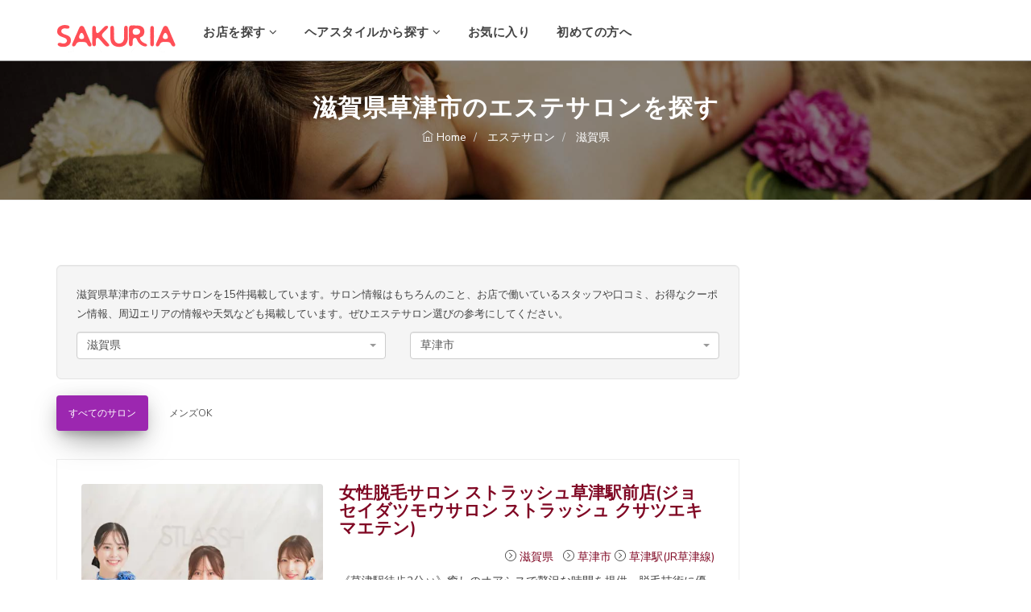

--- FILE ---
content_type: text/html; charset=UTF-8
request_url: https://sakuria.info/spa?pref=%E6%BB%8B%E8%B3%80%E7%9C%8C&city=%E8%8D%89%E6%B4%A5%E5%B8%82
body_size: 18250
content:
<!DOCTYPE html>
<html lang="ja">
<head prefix="og: http://ogp.me/ns# fb: http://ogp.me/ns/fb# website: http://ogp.me/ns/website#">
    <meta charset="utf-8">
    <meta name="csrf-token" content="3z269j5ADbl3v4XHlwqLEqfCF8PEWJ1RZ2Ryy9RR">
    <title>
                    滋賀県草津市のエステサロンを探す - Sakuria(サクリア)
            </title>
        <meta name="description" content="滋賀県草津市のエステサロンを15件掲載しています。サロン情報はもちろんのこと、お店で働いているスタッフや口コミ、お得なクーポン情報、周辺エリアの情報や天気なども掲載しています。ぜひエステサロン選びの参考にしてください。"/>
        <meta name="viewport" content="width=device-width, initial-scale=1"/>
        <meta property="og:url" content="https://sakuria.info/spa?city=%E8%8D%89%E6%B4%A5%E5%B8%82&amp;pref=%E6%BB%8B%E8%B3%80%E7%9C%8C"/>
    
            <meta property="og:type" content="article"/>
                <meta property="og:title" content="滋賀県草津市のエステサロンを探す - Sakuria(サクリア)"/>
        <meta property="og:description" content="滋賀県草津市のエステサロンを15件掲載しています。サロン情報はもちろんのこと、お店で働いているスタッフや口コミ、お得なクーポン情報、周辺エリアの情報や天気なども掲載しています。ぜひエステサロン選びの参考にしてください。"/>
    <meta property="og:site_name" content="Sakuria(サクリア)"/>
    



    <link rel="shortcut icon" href="/img/favicon.png">
            <link rel="preload" as="style" href="https://sakuria.info/build/assets/app-d876d7db.css" /><link rel="stylesheet" href="https://sakuria.info/build/assets/app-d876d7db.css" />        <link rel="stylesheet" href="https://cdnjs.cloudflare.com/ajax/libs/select2/4.0.13/css/select2.min.css"
          integrity="sha512-nMNlpuaDPrqlEls3IX/Q56H36qvBASwb3ipuo3MxeWbsQB1881ox0cRv7UPTgBlriqoynt35KjEwgGUeUXIPnw=="
          crossorigin="anonymous" referrerpolicy="no-referrer"/>
    <link rel="stylesheet" href="https://sakuria.info/css/select2-bootstrap.css">
    <!-- Google Tag Manager -->
    <script>(function(w,d,s,l,i){w[l]=w[l]||[];w[l].push({'gtm.start':
                new Date().getTime(),event:'gtm.js'});var f=d.getElementsByTagName(s)[0],
            j=d.createElement(s),dl=l!='dataLayer'?'&l='+l:'';j.async=true;j.src=
            'https://www.googletagmanager.com/gtm.js?id='+i+dl;f.parentNode.insertBefore(j,f);
        })(window,document,'script','dataLayer','GTM-NWKR335');</script>
    <!-- End Google Tag Manager -->

<script type="text/javascript" class="flasher-js">(function() {    var rootScript = 'https://cdn.jsdelivr.net/npm/@flasher/flasher@1.2.4/dist/flasher.min.js';    var FLASHER_FLASH_BAG_PLACE_HOLDER = {};    var options = mergeOptions([], FLASHER_FLASH_BAG_PLACE_HOLDER);    function mergeOptions(first, second) {        return {            context: merge(first.context || {}, second.context || {}),            envelopes: merge(first.envelopes || [], second.envelopes || []),            options: merge(first.options || {}, second.options || {}),            scripts: merge(first.scripts || [], second.scripts || []),            styles: merge(first.styles || [], second.styles || []),        };    }    function merge(first, second) {        if (Array.isArray(first) && Array.isArray(second)) {            return first.concat(second).filter(function(item, index, array) {                return array.indexOf(item) === index;            });        }        return Object.assign({}, first, second);    }    function renderOptions(options) {        if(!window.hasOwnProperty('flasher')) {            console.error('Flasher is not loaded');            return;        }        requestAnimationFrame(function () {            window.flasher.render(options);        });    }    function render(options) {        if ('loading' !== document.readyState) {            renderOptions(options);            return;        }        document.addEventListener('DOMContentLoaded', function() {            renderOptions(options);        });    }    if (1 === document.querySelectorAll('script.flasher-js').length) {        document.addEventListener('flasher:render', function (event) {            render(event.detail);        });    }    if (window.hasOwnProperty('flasher') || !rootScript || document.querySelector('script[src="' + rootScript + '"]')) {        render(options);    } else {        var tag = document.createElement('script');        tag.setAttribute('src', rootScript);        tag.setAttribute('type', 'text/javascript');        tag.onload = function () {            render(options);        };        document.head.appendChild(tag);    }})();</script>

<body>
<!-- Google Tag Manager (noscript) -->
    <noscript><iframe src="https://www.googletagmanager.com/ns.html?id=GTM-NWKR335"
                      height="0" width="0" style="display:none;visibility:hidden"></iframe></noscript>
    <!-- End Google Tag Manager (noscript) -->
<div class="header">
    <div class="logo-menu">
        <nav class="navbar  main-navigation navbar-default" role="navigation" data-spy="affix" data-offset-top="50">
            <div class="container">
    <!-- Brand and toggle get grouped for better mobile display -->
    <div class="navbar-header">
        <button type="button" class="navbar-toggle" data-toggle="collapse" data-target="#navbar">
            <span class="sr-only">TOPメニュー</span>
            <span class="icon-bar"></span>
            <span class="icon-bar"></span>
            <span class="icon-bar"></span>
        </button>
        <a class="navbar-brand logo" href="/"><img style="width: 148px;height:50px;" src="/jobboard/img/logo.png"
                                                   alt="Sakuria(サクリア)"></a>
    </div>

    <div class="collapse navbar-collapse" id="navbar">
        <ul class="nav navbar-nav">
            <li>
                <a href="#">
                    お店を探す <i class="fa fa-angle-down"></i>
                </a>
                <ul class="dropdown">
                    <li>
                        <a href="https://sakuria.info/hair">
                            美容室
                        </a>
                    </li>
                    <li>
                        <a href="https://sakuria.info/spa">
                            エステサロン
                        </a>
                    </li>
                    <li>
                        <a href="https://sakuria.info/nail">
                            ネイルサロン
                        </a>
                    </li>
                    <li>
                        <a href="https://sakuria.info/eyelashes">
                            まつ毛サロン
                        </a>
                    </li>
                    <li>
                        <a href="https://sakuria.info/relax">
                            リラク・マッサージ
                        </a>
                    </li>
                </ul>
            </li>
            <li>
                <a href="#">
                    ヘアスタイルから探す <i class="fa fa-angle-down"></i>
                </a>
                <ul class="dropdown">
                    <li>
                        <a href="https://sakuria.info/hair/styles?filter=women">
                            女性モデル
                        </a>
                    </li>
                    <li>
                        <a href="https://sakuria.info/hair/styles?filter=men">
                            男性モデル
                        </a>
                    </li>
                </ul>
            </li>
            <li>
                <div class="hidden-sm-down"><span class="badge-notify favorite-count" style="display: none;"></span>
                </div>
                <a rel="nofollow" href="#" class="nav-link" data-toggle="modal"
                   data-target="#favorite-modal">お気に入り</a>
            </li>
            <li>
                <a href="#">
                    初めての方へ
                </a>
                <ul class="dropdown">
                    <li>
                        <a href="https://sakuria.info/privacy">
                            プライバシーポリシー
                        </a>
                    </li>
                                    </ul>
            </li>
        </ul>
            </div>
</div>
<ul class="wpb-mobile-menu">
    <li>
        <a href="#">
            お店を探す
        </a>
        <ul>
            <li>
                <a href="https://sakuria.info/hair">
                    美容室
                </a>
            </li>
            <li>
                <a href="https://sakuria.info/spa">
                    エステサロン
                </a>
            </li>
            <li>
                <a href="https://sakuria.info/nail">
                    ネイルサロン
                </a>
            </li>
            <li>
                <a href="https://sakuria.info/eyelashes">
                    まつ毛サロン
                </a>
            </li>
            <li>
                <a href="https://sakuria.info/relax">
                    リラク・マッサージ
                </a>
            </li>
        </ul>
    </li>
    <li>
        <a href="#">
            ヘアスタイルから探す
        </a>
        <ul>
            <li>
                <a href="https://sakuria.info/hair/styles?filter=women">
                    女性モデル
                </a>
            </li>
            <li>
                <a href="https://sakuria.info/hair/styles?filter=men">
                    男性モデル
                </a>
            </li>
        </ul>
    </li>
    <li>
        <a rel="nofollow" href="javascript:void(0);" class="nav-link" data-toggle="modal" data-target="#favorite-modal">お気に入り
            （<span class="favorite-count">0</span>）</a>
    </li>
    <li>
        <a href="#">
            初めての方へ
        </a>
        <ul>
            <li>
                <a href="https://sakuria.info/privacy">
                    プライバシーポリシー
                </a>
            </li>
                    </ul>
    </li>
</ul>
<!-- Mobile Menu End -->
        </nav>
    </div>
    <div class="page-header"
          style="background-image:url(/img/bg_spa.jpg)" >
        <div class="container">
            <div class="row">
                <div class="col-md-12">
                    <div class="breadcrumb-wrapper">
                        <h1 class="product-title">滋賀県草津市のエステサロンを探す</h1>
                        <ol class="breadcrumb" itemscope itemtype="http://schema.org/BreadcrumbList">
                            <li itemprop="itemListElement" itemscope itemtype="http://schema.org/ListItem">
                                <a itemscope itemtype="http://schema.org/Thing" itemprop="item"
                                   id="https://sakuria.info"
                                   href="/">
                                    <i class="ti-home"></i> <span itemprop="name">Home</span>
                                </a>
                                <meta itemprop="position" content="1"/>
                            </li>
                                                                                                <li itemprop="itemListElement" itemscope itemtype="http://schema.org/ListItem">
                                        <a itemscope itemtype="http://schema.org/Thing" itemprop="item"
                                           id="https://sakuria.info/spa"
                                           href="https://sakuria.info/spa">
                                            <span itemprop="name">エステサロン</span>
                                        </a>
                                        <meta itemprop="position" content="2"/>
                                    </li>
                                                                    <li itemprop="itemListElement" itemscope itemtype="http://schema.org/ListItem">
                                        <a itemscope itemtype="http://schema.org/Thing" itemprop="item"
                                           id="/spa?pref=%E6%BB%8B%E8%B3%80%E7%9C%8C"
                                           href="/spa?pref=%E6%BB%8B%E8%B3%80%E7%9C%8C">
                                            <span itemprop="name">滋賀県</span>
                                        </a>
                                        <meta itemprop="position" content="3"/>
                                    </li>
                                                                                    </ol>
                    </div>
                </div>
            </div>
        </div>
    </div>

    <div id="content">
        <div class="container">
                <div id="salon-list" class="my-resume row">

        <div class="col-md-9">
                                                <div class="well well-lg">
                        滋賀県草津市のエステサロンを15件掲載しています。サロン情報はもちろんのこと、お店で働いているスタッフや口コミ、お得なクーポン情報、周辺エリアの情報や天気なども掲載しています。ぜひエステサロン選びの参考にしてください。
                        <div class="row" style="margin-top: 10px;">
                            <form id="form-filter" type="get">
                                                                    <div class="col-md-6">
                                        <select name="pref" class="form-control select2">
                                            <option value="">都道府県を選ぶ</option>
                                                                                            <option value="北海道"
                                                         >
                                                    北海道
                                                </option>
                                                                                            <option value="青森県"
                                                         >
                                                    青森県
                                                </option>
                                                                                            <option value="岩手県"
                                                         >
                                                    岩手県
                                                </option>
                                                                                            <option value="宮城県"
                                                         >
                                                    宮城県
                                                </option>
                                                                                            <option value="秋田県"
                                                         >
                                                    秋田県
                                                </option>
                                                                                            <option value="山形県"
                                                         >
                                                    山形県
                                                </option>
                                                                                            <option value="福島県"
                                                         >
                                                    福島県
                                                </option>
                                                                                            <option value="茨城県"
                                                         >
                                                    茨城県
                                                </option>
                                                                                            <option value="栃木県"
                                                         >
                                                    栃木県
                                                </option>
                                                                                            <option value="群馬県"
                                                         >
                                                    群馬県
                                                </option>
                                                                                            <option value="埼玉県"
                                                         >
                                                    埼玉県
                                                </option>
                                                                                            <option value="千葉県"
                                                         >
                                                    千葉県
                                                </option>
                                                                                            <option value="東京都"
                                                         >
                                                    東京都
                                                </option>
                                                                                            <option value="神奈川県"
                                                         >
                                                    神奈川県
                                                </option>
                                                                                            <option value="新潟県"
                                                         >
                                                    新潟県
                                                </option>
                                                                                            <option value="富山県"
                                                         >
                                                    富山県
                                                </option>
                                                                                            <option value="石川県"
                                                         >
                                                    石川県
                                                </option>
                                                                                            <option value="福井県"
                                                         >
                                                    福井県
                                                </option>
                                                                                            <option value="山梨県"
                                                         >
                                                    山梨県
                                                </option>
                                                                                            <option value="長野県"
                                                         >
                                                    長野県
                                                </option>
                                                                                            <option value="岐阜県"
                                                         >
                                                    岐阜県
                                                </option>
                                                                                            <option value="静岡県"
                                                         >
                                                    静岡県
                                                </option>
                                                                                            <option value="愛知県"
                                                         >
                                                    愛知県
                                                </option>
                                                                                            <option value="三重県"
                                                         >
                                                    三重県
                                                </option>
                                                                                            <option value="滋賀県"
                                                         selected  >
                                                    滋賀県
                                                </option>
                                                                                            <option value="京都府"
                                                         >
                                                    京都府
                                                </option>
                                                                                            <option value="大阪府"
                                                         >
                                                    大阪府
                                                </option>
                                                                                            <option value="兵庫県"
                                                         >
                                                    兵庫県
                                                </option>
                                                                                            <option value="奈良県"
                                                         >
                                                    奈良県
                                                </option>
                                                                                            <option value="和歌山県"
                                                         >
                                                    和歌山県
                                                </option>
                                                                                            <option value="鳥取県"
                                                         >
                                                    鳥取県
                                                </option>
                                                                                            <option value="島根県"
                                                         >
                                                    島根県
                                                </option>
                                                                                            <option value="岡山県"
                                                         >
                                                    岡山県
                                                </option>
                                                                                            <option value="広島県"
                                                         >
                                                    広島県
                                                </option>
                                                                                            <option value="山口県"
                                                         >
                                                    山口県
                                                </option>
                                                                                            <option value="徳島県"
                                                         >
                                                    徳島県
                                                </option>
                                                                                            <option value="香川県"
                                                         >
                                                    香川県
                                                </option>
                                                                                            <option value="愛媛県"
                                                         >
                                                    愛媛県
                                                </option>
                                                                                            <option value="高知県"
                                                         >
                                                    高知県
                                                </option>
                                                                                            <option value="福岡県"
                                                         >
                                                    福岡県
                                                </option>
                                                                                            <option value="佐賀県"
                                                         >
                                                    佐賀県
                                                </option>
                                                                                            <option value="長崎県"
                                                         >
                                                    長崎県
                                                </option>
                                                                                            <option value="熊本県"
                                                         >
                                                    熊本県
                                                </option>
                                                                                            <option value="大分県"
                                                         >
                                                    大分県
                                                </option>
                                                                                            <option value="宮崎県"
                                                         >
                                                    宮崎県
                                                </option>
                                                                                            <option value="鹿児島県"
                                                         >
                                                    鹿児島県
                                                </option>
                                                                                            <option value="沖縄県"
                                                         >
                                                    沖縄県
                                                </option>
                                                                                    </select>
                                    </div>
                                                                                                    <div class="col-md-6">
                                        <select name="city" class="form-control select2">
                                            <option value="">市区町村を選ぶ</option>
                                                                                            <option value="大津市"
                                                         >
                                                    大津市
                                                </option>
                                                                                            <option value="守山市"
                                                         >
                                                    守山市
                                                </option>
                                                                                            <option value="彦根市"
                                                         >
                                                    彦根市
                                                </option>
                                                                                            <option value="愛知郡愛荘町"
                                                         >
                                                    愛知郡愛荘町
                                                </option>
                                                                                            <option value="東近江市"
                                                         >
                                                    東近江市
                                                </option>
                                                                                            <option value="栗東市"
                                                         >
                                                    栗東市
                                                </option>
                                                                                            <option value="湖南市"
                                                         >
                                                    湖南市
                                                </option>
                                                                                            <option value="犬上郡多賀町"
                                                         >
                                                    犬上郡多賀町
                                                </option>
                                                                                            <option value="犬上郡甲良町"
                                                         >
                                                    犬上郡甲良町
                                                </option>
                                                                                            <option value="犬上郡豊郷町"
                                                         >
                                                    犬上郡豊郷町
                                                </option>
                                                                                            <option value="甲賀市"
                                                         >
                                                    甲賀市
                                                </option>
                                                                                            <option value="米原市"
                                                         >
                                                    米原市
                                                </option>
                                                                                            <option value="草津市"
                                                         selected  >
                                                    草津市
                                                </option>
                                                                                            <option value="蒲生郡安土町"
                                                         >
                                                    蒲生郡安土町
                                                </option>
                                                                                            <option value="蒲生郡日野町"
                                                         >
                                                    蒲生郡日野町
                                                </option>
                                                                                            <option value="蒲生郡竜王町"
                                                         >
                                                    蒲生郡竜王町
                                                </option>
                                                                                            <option value="近江八幡市"
                                                         >
                                                    近江八幡市
                                                </option>
                                                                                            <option value="野洲市"
                                                         >
                                                    野洲市
                                                </option>
                                                                                            <option value="長浜市"
                                                         >
                                                    長浜市
                                                </option>
                                                                                            <option value="高島市"
                                                         >
                                                    高島市
                                                </option>
                                                                                    </select>
                                    </div>
                                                                                                                            </form>
                        </div>
                    </div>
                                <div class="text-right" style="margin-bottom: 35px;">
                    <ul class="nav nav-pills">
                        <li role="presentation"
                            class=" active ">
                            <a href="/spa?page=1&amp;pref=滋賀県&amp;city=草津市">すべてのサロン</a>
                        </li>
                        <li role="presentation"
                            class="">
                            <a href="/spa?page=1&amp;pref=滋賀県&amp;city=草津市&amp;filter=men">メンズOK</a>
                        </li>
                                            </ul>
                </div>
                                                            <div class="inner-box my-resume">
    <div class="author-resume">
        <div class="thumb">
            <a href="https://sakuria.info/spa/s5000060094">
                <img loading="lazy" class="salon-img object-fit-img"
                     src="https://cloudinary-a.akamaihd.net/vivivi/image/upload/t_beauty,f_auto/w_600,h_600,c_limit/v1767748017/s5000060094_01.jpg"
                     alt="女性脱毛サロン ストラッシュ草津駅前店(ジョセイダツモウサロン ストラッシュ クサツエキマエテン)"/>
            </a>
            <p class="text-center">
                引用元 : 楽天ビューティー
            </p>
        </div>
        <div class="author-info">
            <h2>
                <a href="https://sakuria.info/spa/s5000060094">
                    女性脱毛サロン ストラッシュ草津駅前店(ジョセイダツモウサロン ストラッシュ クサツエキマエテン)
                </a>
            </h2>
                        <p class="text-right">
                        <span class="address">
                            <i class="ti-arrow-circle-right"></i>
                            <a href="https://sakuria.info/spa?pref=%E6%BB%8B%E8%B3%80%E7%9C%8C">
                             滋賀県
                            </a>
                        </span>
                &nbsp;
                <span>
                            <i class="ti-arrow-circle-right"></i>
                            <a href="https://sakuria.info/spa?pref=%E6%BB%8B%E8%B3%80%E7%9C%8C&amp;city=%E8%8D%89%E6%B4%A5%E5%B8%82">
                             草津市
                            </a>
                        </span>
                <span>
                                            <i class="ti-arrow-circle-right"></i>
                        <a href="https://sakuria.info/spa?line=11511&amp;station=1151111">
                            草津駅(JR草津線)
                        </a>
                                    </span>
            </p>
            <p> 《草津駅徒歩2分♪♪》癒しのオアシスで贅沢な時間を提供。脱毛技術に優れたサービスで、自信を引き立てる肌へ！洗練された若い女性に支持される空間で、日常の喧騒を忘れ、美しさを追求するひとときを楽しんでください！</p>
            <h3 class="widget-title">住所</h3>
            <p>
                                    <a href="https://sakuria.info/spa/s5000060094/map"
                       class="text">
                        滋賀県草津市西大路町3-19Mビル4F
                    </a>
                            </p>
            <h3 class="widget-title">営業時間</h3>
            <p>
                【平日】11:00-20:00/【土日祝】10:00-19:00
            </p>
            <h3 class="widget-title">お休み</h3>
            <p>
                年中無休
            </p>
        </div>
    </div>
    <div class="item">
        <p class="text-center">
            <a class="btn btn-common btn-full" href="https://sakuria.info/spa/s5000060094">
                詳細をチェック
            </a>
            &nbsp;<span id="favorite_id-spa_48348"
                        data-id="spa_48348" data-type="spa"
                        class="btn btn-common btn-white btn-full btn-favorite" style="display: none;">
                <i class="fa fa-heart-o"></i> <span class="btn-text">お気に入り</span>
            </span>
        </p>
    </div>
</div>
                                                        <div class="inner-box my-resume">
    <div class="author-resume">
        <div class="thumb">
            <a href="https://sakuria.info/spa/s5000059940">
                <img loading="lazy" class="salon-img object-fit-img"
                     src="https://cloudinary-a.akamaihd.net/vivivi/image/upload/t_beauty,f_auto/w_600,h_600,c_limit/v1765666526/s5000059940_01.jpg"
                     alt="メンズ脱毛サロン メンズクリア草津店(メンズダツモウ メンズクリア クサツテン)"/>
            </a>
            <p class="text-center">
                引用元 : 楽天ビューティー
            </p>
        </div>
        <div class="author-info">
            <h2>
                <a href="https://sakuria.info/spa/s5000059940">
                    メンズ脱毛サロン メンズクリア草津店(メンズダツモウ メンズクリア クサツテン)
                </a>
            </h2>
                        <p class="text-right">
                        <span class="address">
                            <i class="ti-arrow-circle-right"></i>
                            <a href="https://sakuria.info/spa?pref=%E6%BB%8B%E8%B3%80%E7%9C%8C">
                             滋賀県
                            </a>
                        </span>
                &nbsp;
                <span>
                            <i class="ti-arrow-circle-right"></i>
                            <a href="https://sakuria.info/spa?pref=%E6%BB%8B%E8%B3%80%E7%9C%8C&amp;city=%E8%8D%89%E6%B4%A5%E5%B8%82">
                             草津市
                            </a>
                        </span>
                <span>
                                            <i class="ti-arrow-circle-right"></i>
                        <a href="https://sakuria.info/spa?line=11511&amp;station=1151111">
                            草津駅(JR草津線)
                        </a>
                                    </span>
            </p>
            <p> 《草津駅徒歩2分♪♪》癒しのオアシスで脱毛に自信！メンズ美容に特化したサロンで、ひとりひとりにぴったりな施術を提供。肌を気にする洗練された男性に人気。ストレスを忘れ、心身ともにのんびりとリフレッシュする素晴らしいひと時をご提供いたします。</p>
            <h3 class="widget-title">住所</h3>
            <p>
                                    <a href="https://sakuria.info/spa/s5000059940/map"
                       class="text">
                        滋賀県草津市大路1-8-25エムビル4F
                    </a>
                            </p>
            <h3 class="widget-title">営業時間</h3>
            <p>
                【月火木金土日祝】11:00-20:00
            </p>
            <h3 class="widget-title">お休み</h3>
            <p>
                水曜日
            </p>
        </div>
    </div>
    <div class="item">
        <p class="text-center">
            <a class="btn btn-common btn-full" href="https://sakuria.info/spa/s5000059940">
                詳細をチェック
            </a>
            &nbsp;<span id="favorite_id-spa_48289"
                        data-id="spa_48289" data-type="spa"
                        class="btn btn-common btn-white btn-full btn-favorite" style="display: none;">
                <i class="fa fa-heart-o"></i> <span class="btn-text">お気に入り</span>
            </span>
        </p>
    </div>
</div>
                                            <div style="margin-bottom: 30px">
                            <script async src="https://pagead2.googlesyndication.com/pagead/js/adsbygoogle.js?client=ca-pub-7394078696244478"
        crossorigin="anonymous"></script>
<ins class="adsbygoogle"
     style="display:block"
     data-ad-client="ca-pub-7394078696244478"
     data-ad-slot="1693482045"
     data-ad-format="auto"
     data-full-width-responsive="true"></ins>
<script>
    (adsbygoogle = window.adsbygoogle || []).push({});
</script>
                        </div>
                                                        <div class="inner-box my-resume">
    <div class="author-resume">
        <div class="thumb">
            <a href="https://sakuria.info/spa/s4000055073">
                <img loading="lazy" class="salon-img object-fit-img"
                     src="https://cloudinary-a.akamaihd.net/vivivi/image/upload/t_beauty,f_auto/w_600,h_600,c_limit/v1754540695/s4000055073_01.jpg"
                     alt="メンズ脱毛専門店RINX 滋賀草津店【リンクス】(メンズダツモウセンモンテン リンクス シガクサツテン)"/>
            </a>
            <p class="text-center">
                引用元 : 楽天ビューティー
            </p>
        </div>
        <div class="author-info">
            <h2>
                <a href="https://sakuria.info/spa/s4000055073">
                    メンズ脱毛専門店RINX 滋賀草津店【リンクス】(メンズダツモウセンモンテン リンクス シガクサツテン)
                </a>
            </h2>
                        <p class="text-right">
                        <span class="address">
                            <i class="ti-arrow-circle-right"></i>
                            <a href="https://sakuria.info/spa?pref=%E6%BB%8B%E8%B3%80%E7%9C%8C">
                             滋賀県
                            </a>
                        </span>
                &nbsp;
                <span>
                            <i class="ti-arrow-circle-right"></i>
                            <a href="https://sakuria.info/spa?pref=%E6%BB%8B%E8%B3%80%E7%9C%8C&amp;city=%E8%8D%89%E6%B4%A5%E5%B8%82">
                             草津市
                            </a>
                        </span>
                <span>
                                            <i class="ti-arrow-circle-right"></i>
                        <a href="https://sakuria.info/spa?line=11511&amp;station=1151111">
                            草津駅(JR草津線)
                        </a>
                                    </span>
            </p>
            <p> 【創業17年/全国88店舗】だから安心のメンズ脱毛専門店リンクス。選ばれ続ける理由は《完全個室》《男性脱毛技能士のみ》《適合審査合格済み・リンクスオリジナル脱毛器》男性のムダ毛のお悩みはリンクスにお任せください！カウンセリング・当日予約も歓迎◎顔・ヒゲ脱毛全体初回おためし900円【21時まで営業】</p>
            <h3 class="widget-title">住所</h3>
            <p>
                                    <a href="https://sakuria.info/spa/s4000055073/map"
                       class="text">
                        滋賀県草津市西渋川1-1-18イーカムビル3F
                    </a>
                            </p>
            <h3 class="widget-title">営業時間</h3>
            <p>
                平日12：00～21：00、土日祝11：00～20：00
            </p>
            <h3 class="widget-title">お休み</h3>
            <p>
                水曜日
            </p>
        </div>
    </div>
    <div class="item">
        <p class="text-center">
            <a class="btn btn-common btn-full" href="https://sakuria.info/spa/s4000055073">
                詳細をチェック
            </a>
            &nbsp;<span id="favorite_id-spa_43409"
                        data-id="spa_43409" data-type="spa"
                        class="btn btn-common btn-white btn-full btn-favorite" style="display: none;">
                <i class="fa fa-heart-o"></i> <span class="btn-text">お気に入り</span>
            </span>
        </p>
    </div>
</div>
                                                        <div class="inner-box my-resume">
    <div class="author-resume">
        <div class="thumb">
            <a href="https://sakuria.info/spa/s0000046037">
                <img loading="lazy" class="salon-img object-fit-img"
                     src="https://cloudinary-a.akamaihd.net/vivivi/image/upload/t_beauty,f_auto/w_600,h_600,c_limit/v1760070323/s0000046037_01.jpg"
                     alt="美と癒しのお店 OTOHA 2号店(ビトイヤシノオミセオトハニゴウテン)"/>
            </a>
            <p class="text-center">
                引用元 : 楽天ビューティー
            </p>
        </div>
        <div class="author-info">
            <h2>
                <a href="https://sakuria.info/spa/s0000046037">
                    美と癒しのお店 OTOHA 2号店(ビトイヤシノオミセオトハニゴウテン)
                </a>
            </h2>
                        <p class="text-right">
                        <span class="address">
                            <i class="ti-arrow-circle-right"></i>
                            <a href="https://sakuria.info/spa?pref=%E6%BB%8B%E8%B3%80%E7%9C%8C">
                             滋賀県
                            </a>
                        </span>
                &nbsp;
                <span>
                            <i class="ti-arrow-circle-right"></i>
                            <a href="https://sakuria.info/spa?pref=%E6%BB%8B%E8%B3%80%E7%9C%8C&amp;city=%E8%8D%89%E6%B4%A5%E5%B8%82">
                             草津市
                            </a>
                        </span>
                <span>
                                    </span>
            </p>
            <p> 滋賀県唯一⭐︎2連続トップクオリティー認定エステサロン⭐︎
頭の先から足の先までトータルで癒しをあなたへ…✨‘’なりたい私”の綺麗を全力でお手伝いします！思わず『ふれたくなる肌』になりませんか❣️お客様の大切な時間を素敵な時間へ❤️『完全予約制／女性専用／個室完備／ペアOK／託児相談可』
</p>
            <h3 class="widget-title">住所</h3>
            <p>
                                    <a href="https://sakuria.info/spa/s0000046037/map"
                       class="text">
                        滋賀県草津市志那中町40番2号中栄産業株式会社3階
                    </a>
                            </p>
            <h3 class="widget-title">営業時間</h3>
            <p>
                平日10：00～17：00 受付時間は16：00まで土日祝10:00~15:00受付時間14:00まで
            </p>
            <h3 class="widget-title">お休み</h3>
            <p>
                不定休
            </p>
        </div>
    </div>
    <div class="item">
        <p class="text-center">
            <a class="btn btn-common btn-full" href="https://sakuria.info/spa/s0000046037">
                詳細をチェック
            </a>
            &nbsp;<span id="favorite_id-spa_32965"
                        data-id="spa_32965" data-type="spa"
                        class="btn btn-common btn-white btn-full btn-favorite" style="display: none;">
                <i class="fa fa-heart-o"></i> <span class="btn-text">お気に入り</span>
            </span>
        </p>
    </div>
</div>
                                                        <div class="inner-box my-resume">
    <div class="author-resume">
        <div class="thumb">
            <a href="https://sakuria.info/spa/s8000034606">
                <img loading="lazy" class="salon-img object-fit-img"
                     src="https://cloudinary-a.akamaihd.net/vivivi/image/upload/t_beauty,f_auto/w_600,h_600,c_limit/v1516762246/s8000034606_01.jpg"
                     alt="美と癒しのお店 OTOHA(ビトイヤシノオミセオトハ)"/>
            </a>
            <p class="text-center">
                引用元 : 楽天ビューティー
            </p>
        </div>
        <div class="author-info">
            <h2>
                <a href="https://sakuria.info/spa/s8000034606">
                    美と癒しのお店 OTOHA(ビトイヤシノオミセオトハ)
                </a>
            </h2>
                        <p class="text-right">
                        <span class="address">
                            <i class="ti-arrow-circle-right"></i>
                            <a href="https://sakuria.info/spa?pref=%E6%BB%8B%E8%B3%80%E7%9C%8C">
                             滋賀県
                            </a>
                        </span>
                &nbsp;
                <span>
                            <i class="ti-arrow-circle-right"></i>
                            <a href="https://sakuria.info/spa?pref=%E6%BB%8B%E8%B3%80%E7%9C%8C&amp;city=%E8%8D%89%E6%B4%A5%E5%B8%82">
                             草津市
                            </a>
                        </span>
                <span>
                                    </span>
            </p>
            <p> 【🌸肌に触れ、見る度に笑みが溢れる仕上がり🌸をご提供させて頂きます】くつろぐ時間の中で肌も心も元気に❣️
お客様お一人お一人との限られた時間を大切にし、あなたの「キレイ」をお手伝いさせて頂きます✨
大人女子の想いにお応えします！衛生面、換気常時、マスク、着用中
</p>
            <h3 class="widget-title">住所</h3>
            <p>
                                    <a href="https://sakuria.info/spa/s8000034606/map"
                       class="text">
                        滋賀県草津市志那中町42-2
                    </a>
                            </p>
            <h3 class="widget-title">営業時間</h3>
            <p>
                10：00～19：00（最終受付18：00）
            </p>
            <h3 class="widget-title">お休み</h3>
            <p>
                不定休
            </p>
        </div>
    </div>
    <div class="item">
        <p class="text-center">
            <a class="btn btn-common btn-full" href="https://sakuria.info/spa/s8000034606">
                詳細をチェック
            </a>
            &nbsp;<span id="favorite_id-spa_22188"
                        data-id="spa_22188" data-type="spa"
                        class="btn btn-common btn-white btn-full btn-favorite" style="display: none;">
                <i class="fa fa-heart-o"></i> <span class="btn-text">お気に入り</span>
            </span>
        </p>
    </div>
</div>
                                                    
                                    <p style="font-size: 1.2em;font-weight: bold" class="widget-title">
                        ※以下は、滋賀県草津市周辺のエステサロンです
                    </p>
                                            <div class="inner-box my-resume">
    <div class="author-resume">
        <div class="thumb">
            <a href="https://sakuria.info/spa/s8000038399">
                <img loading="lazy" class="salon-img object-fit-img"
                     src="https://cloudinary-a.akamaihd.net/vivivi/image/upload/t_beauty,f_auto/w_600,h_600,c_limit/v1551448695/s8000038399_01.jpg"
                     alt="YOSAPARK 白夢(ヨサパーク シラユメ)"/>
            </a>
            <p class="text-center">
                引用元 : 楽天ビューティー
            </p>
        </div>
        <div class="author-info">
            <h2>
                <a href="https://sakuria.info/spa/s8000038399">
                    YOSAPARK 白夢(ヨサパーク シラユメ)
                </a>
            </h2>
                        <p class="text-right">
                        <span class="address">
                            <i class="ti-arrow-circle-right"></i>
                            <a href="https://sakuria.info/spa?pref=%E6%BB%8B%E8%B3%80%E7%9C%8C">
                             滋賀県
                            </a>
                        </span>
                &nbsp;
                <span>
                            <i class="ti-arrow-circle-right"></i>
                            <a href="https://sakuria.info/spa?pref=%E6%BB%8B%E8%B3%80%E7%9C%8C&amp;city=%E5%A4%A7%E6%B4%A5%E5%B8%82">
                             大津市
                            </a>
                        </span>
                <span>
                                            <i class="ti-arrow-circle-right"></i>
                        <a href="https://sakuria.info/spa?line=11601&amp;station=1160115">
                            瀬田駅(琵琶湖線)
                        </a>
                                    </span>
            </p>
            <p> 冷えは女性の大敵!冷えは美容の大敵!
身体を内側から暖めてうるつやお肌と軽いボディを手に入れましょう♪

※YOSAはルルオンに名前が変わりました!</p>
            <h3 class="widget-title">住所</h3>
            <p>
                                    <a href="https://sakuria.info/spa/s8000038399/map"
                       class="text">
                        滋賀県大津市大萱4丁目5-35ネオクレスト壱番館 106
                    </a>
                            </p>
            <h3 class="widget-title">営業時間</h3>
            <p>
                10：00～21：00（最終受付19：00）
            </p>
            <h3 class="widget-title">お休み</h3>
            <p>
                不定休
            </p>
        </div>
    </div>
    <div class="item">
        <p class="text-center">
            <a class="btn btn-common btn-full" href="https://sakuria.info/spa/s8000038399">
                詳細をチェック
            </a>
            &nbsp;<span id="favorite_id-spa_25561"
                        data-id="spa_25561" data-type="spa"
                        class="btn btn-common btn-white btn-full btn-favorite" style="display: none;">
                <i class="fa fa-heart-o"></i> <span class="btn-text">お気に入り</span>
            </span>
        </p>
    </div>
</div>
                                                                    <div class="inner-box my-resume">
    <div class="author-resume">
        <div class="thumb">
            <a href="https://sakuria.info/spa/s7000028027">
                <img loading="lazy" class="salon-img object-fit-img"
                     src="https://cloudinary-a.akamaihd.net/vivivi/image/upload/t_beauty,f_auto/w_600,h_600,c_limit/v1488336845/s7000028027_01.jpg"
                     alt="ジュビラン zeze(ジュビランゼゼ)"/>
            </a>
            <p class="text-center">
                引用元 : 楽天ビューティー
            </p>
        </div>
        <div class="author-info">
            <h2>
                <a href="https://sakuria.info/spa/s7000028027">
                    ジュビラン zeze(ジュビランゼゼ)
                </a>
            </h2>
                        <p class="text-right">
                        <span class="address">
                            <i class="ti-arrow-circle-right"></i>
                            <a href="https://sakuria.info/spa?pref=%E6%BB%8B%E8%B3%80%E7%9C%8C">
                             滋賀県
                            </a>
                        </span>
                &nbsp;
                <span>
                            <i class="ti-arrow-circle-right"></i>
                            <a href="https://sakuria.info/spa?pref=%E6%BB%8B%E8%B3%80%E7%9C%8C&amp;city=%E5%A4%A7%E6%B4%A5%E5%B8%82">
                             大津市
                            </a>
                        </span>
                <span>
                                            <i class="ti-arrow-circle-right"></i>
                        <a href="https://sakuria.info/spa?line=33006&amp;station=3300610">
                            石場駅(京阪石山坂本線)
                        </a>
                                    </span>
            </p>
            <p> 「平日は夜19：30より営業」お仕事帰りのお時間にちょうどいい♪エステは高い…毎月通う余裕がない…そんな方こそ是非一度ご来店ください「低価格／高技術」</p>
            <h3 class="widget-title">住所</h3>
            <p>
                                    <a href="https://sakuria.info/spa/s7000028027/map"
                       class="text">
                        滋賀県大津市打出浜8-1-203
                    </a>
                            </p>
            <h3 class="widget-title">営業時間</h3>
            <p>
                【平日】19：30～21：30／【土日祝】9：00～20：00
            </p>
            <h3 class="widget-title">お休み</h3>
            <p>
                不定休
            </p>
        </div>
    </div>
    <div class="item">
        <p class="text-center">
            <a class="btn btn-common btn-full" href="https://sakuria.info/spa/s7000028027">
                詳細をチェック
            </a>
            &nbsp;<span id="favorite_id-spa_15361"
                        data-id="spa_15361" data-type="spa"
                        class="btn btn-common btn-white btn-full btn-favorite" style="display: none;">
                <i class="fa fa-heart-o"></i> <span class="btn-text">お気に入り</span>
            </span>
        </p>
    </div>
</div>
                                                    <div style="margin-bottom: 30px">
                                <script async src="https://pagead2.googlesyndication.com/pagead/js/adsbygoogle.js?client=ca-pub-7394078696244478"
        crossorigin="anonymous"></script>
<ins class="adsbygoogle"
     style="display:block"
     data-ad-client="ca-pub-7394078696244478"
     data-ad-slot="1693482045"
     data-ad-format="auto"
     data-full-width-responsive="true"></ins>
<script>
    (adsbygoogle = window.adsbygoogle || []).push({});
</script>
                            </div>
                                                                    <div class="inner-box my-resume">
    <div class="author-resume">
        <div class="thumb">
            <a href="https://sakuria.info/spa/s4000053292">
                <img loading="lazy" class="salon-img object-fit-img"
                     src="https://cloudinary-a.akamaihd.net/vivivi/image/upload/t_beauty,f_auto/w_600,h_600,c_limit/v1712230776/s4000053292_01.jpg"
                     alt="Re:RERAKA(リ リラカ)"/>
            </a>
            <p class="text-center">
                引用元 : 楽天ビューティー
            </p>
        </div>
        <div class="author-info">
            <h2>
                <a href="https://sakuria.info/spa/s4000053292">
                    Re:RERAKA(リ リラカ)
                </a>
            </h2>
                        <p class="text-right">
                        <span class="address">
                            <i class="ti-arrow-circle-right"></i>
                            <a href="https://sakuria.info/spa?pref=%E6%BB%8B%E8%B3%80%E7%9C%8C">
                             滋賀県
                            </a>
                        </span>
                &nbsp;
                <span>
                            <i class="ti-arrow-circle-right"></i>
                            <a href="https://sakuria.info/spa?pref=%E6%BB%8B%E8%B3%80%E7%9C%8C&amp;city=%E5%A4%A7%E6%B4%A5%E5%B8%82">
                             大津市
                            </a>
                        </span>
                <span>
                                            <i class="ti-arrow-circle-right"></i>
                        <a href="https://sakuria.info/spa?line=33006&amp;station=3300611">
                            島ノ関駅(京阪石山坂本線)
                        </a>
                                    </span>
            </p>
            <p> オールハンドトリートメントが得意なサロン♪その日のお肌・お身体に合わせたトリートメントをご提供。エステが初めての方も大歓迎です！こりやむくみを取りたい、艶肌を目指したい、ハンドでのお手入れが好きな方、お待ちしております♪お支払いは現金のみです</p>
            <h3 class="widget-title">住所</h3>
            <p>
                                    <a href="https://sakuria.info/spa/s4000053292/map"
                       class="text">
                        滋賀県大津市京町4-3-20※詳しくはご予約時にお伝えします
                    </a>
                            </p>
            <h3 class="widget-title">営業時間</h3>
            <p>
                9:00～19:00
（7:00〜や19:00以降の施術も可能です。お気軽にご相談ください）
            </p>
            <h3 class="widget-title">お休み</h3>
            <p>
                不定休
            </p>
        </div>
    </div>
    <div class="item">
        <p class="text-center">
            <a class="btn btn-common btn-full" href="https://sakuria.info/spa/s4000053292">
                詳細をチェック
            </a>
            &nbsp;<span id="favorite_id-spa_41383"
                        data-id="spa_41383" data-type="spa"
                        class="btn btn-common btn-white btn-full btn-favorite" style="display: none;">
                <i class="fa fa-heart-o"></i> <span class="btn-text">お気に入り</span>
            </span>
        </p>
    </div>
</div>
                                                                    <div class="inner-box my-resume">
    <div class="author-resume">
        <div class="thumb">
            <a href="https://sakuria.info/spa/s8000040199">
                <img loading="lazy" class="salon-img object-fit-img"
                     src="https://cloudinary-a.akamaihd.net/vivivi/image/upload/t_beauty,f_auto/w_600,h_600,c_limit/v1630056360/s8000040199_01.jpg"
                     alt="脱毛サロン Pure@(ダツモウサロンピュアアット)"/>
            </a>
            <p class="text-center">
                引用元 : 楽天ビューティー
            </p>
        </div>
        <div class="author-info">
            <h2>
                <a href="https://sakuria.info/spa/s8000040199">
                    脱毛サロン Pure@(ダツモウサロンピュアアット)
                </a>
            </h2>
                        <p class="text-right">
                        <span class="address">
                            <i class="ti-arrow-circle-right"></i>
                            <a href="https://sakuria.info/spa?pref=%E6%BB%8B%E8%B3%80%E7%9C%8C">
                             滋賀県
                            </a>
                        </span>
                &nbsp;
                <span>
                            <i class="ti-arrow-circle-right"></i>
                            <a href="https://sakuria.info/spa?pref=%E6%BB%8B%E8%B3%80%E7%9C%8C&amp;city=%E5%A4%A7%E6%B4%A5%E5%B8%82">
                             大津市
                            </a>
                        </span>
                <span>
                                            <i class="ti-arrow-circle-right"></i>
                        <a href="https://sakuria.info/spa?line=33006&amp;station=3300611">
                            島ノ関駅(京阪石山坂本線)
                        </a>
                                    </span>
            </p>
            <p> 脱毛&amp;美肌!美肌にこだわったフォト美顔ヒアルロン酸配合ジェル使用。結果に自信があるから都度払いでお支払い。高額ローンを組む必要なし!初回のみのクーポンなし◎物品販売なし◎不安を無くしたサロン！最新機種脱毛機使用◎コースは保証付きなので全身脱毛も安心です！毛やお肌に合わせて脱毛機を使い分けしております</p>
            <h3 class="widget-title">住所</h3>
            <p>
                                    <a href="https://sakuria.info/spa/s8000040199/map"
                       class="text">
                        滋賀県大津市中央2-4-11 2階
                    </a>
                            </p>
            <h3 class="widget-title">営業時間</h3>
            <p>
                10：00～19:00
            </p>
            <h3 class="widget-title">お休み</h3>
            <p>
                不定休
            </p>
        </div>
    </div>
    <div class="item">
        <p class="text-center">
            <a class="btn btn-common btn-full" href="https://sakuria.info/spa/s8000040199">
                詳細をチェック
            </a>
            &nbsp;<span id="favorite_id-spa_27359"
                        data-id="spa_27359" data-type="spa"
                        class="btn btn-common btn-white btn-full btn-favorite" style="display: none;">
                <i class="fa fa-heart-o"></i> <span class="btn-text">お気に入り</span>
            </span>
        </p>
    </div>
</div>
                                                                    <div class="inner-box my-resume">
    <div class="author-resume">
        <div class="thumb">
            <a href="https://sakuria.info/spa/s6000023681">
                <img loading="lazy" class="salon-img object-fit-img"
                     src="https://cloudinary-a.akamaihd.net/vivivi/image/upload/t_beauty,f_auto/w_600,h_600,c_limit/v1477968512/s6000023681_01.jpg"
                     alt="N:Tie(エヌティエ)"/>
            </a>
            <p class="text-center">
                引用元 : 楽天ビューティー
            </p>
        </div>
        <div class="author-info">
            <h2>
                <a href="https://sakuria.info/spa/s6000023681">
                    N:Tie(エヌティエ)
                </a>
            </h2>
                        <p class="text-right">
                        <span class="address">
                            <i class="ti-arrow-circle-right"></i>
                            <a href="https://sakuria.info/spa?pref=%E6%BB%8B%E8%B3%80%E7%9C%8C">
                             滋賀県
                            </a>
                        </span>
                &nbsp;
                <span>
                            <i class="ti-arrow-circle-right"></i>
                            <a href="https://sakuria.info/spa?pref=%E6%BB%8B%E8%B3%80%E7%9C%8C&amp;city=%E5%A4%A7%E6%B4%A5%E5%B8%82">
                             大津市
                            </a>
                        </span>
                <span>
                                            <i class="ti-arrow-circle-right"></i>
                        <a href="https://sakuria.info/spa?line=11605&amp;station=1160507">
                            堅田駅(JR湖西線)
                        </a>
                                    </span>
            </p>
            <p> 岩盤メニュー付きで心も身体もポカポカに☆木目調のスタイリッシュな店内で個人サロンならではのゆったりと流れる時間と、極上の癒しを満喫するなら「N：Tie」へ！あなたの『綺麗』を叶えてくれる、温かさに包まれたプライベートサロンです！</p>
            <h3 class="widget-title">住所</h3>
            <p>
                                    <a href="https://sakuria.info/spa/s6000023681/map"
                       class="text">
                        滋賀県大津市本堅田6-47-6
                    </a>
                            </p>
            <h3 class="widget-title">営業時間</h3>
            <p>
                【月曜～日曜日】9：00～（最終受付20：00）
            </p>
            <h3 class="widget-title">お休み</h3>
            <p>
                不定休
            </p>
        </div>
    </div>
    <div class="item">
        <p class="text-center">
            <a class="btn btn-common btn-full" href="https://sakuria.info/spa/s6000023681">
                詳細をチェック
            </a>
            &nbsp;<span id="favorite_id-spa_11445"
                        data-id="spa_11445" data-type="spa"
                        class="btn btn-common btn-white btn-full btn-favorite" style="display: none;">
                <i class="fa fa-heart-o"></i> <span class="btn-text">お気に入り</span>
            </span>
        </p>
    </div>
</div>
                                                                    <div class="inner-box my-resume">
    <div class="author-resume">
        <div class="thumb">
            <a href="https://sakuria.info/spa/s9000045008">
                <img loading="lazy" class="salon-img object-fit-img"
                     src="https://cloudinary-a.akamaihd.net/vivivi/image/upload/t_beauty,f_auto/w_600,h_600,c_limit/v1573521471/s9000045008_01.jpg"
                     alt="JUBILANT エステスペース Coquet 駅前店(ジュビラン エステスペース コケット エキマエテン)"/>
            </a>
            <p class="text-center">
                引用元 : 楽天ビューティー
            </p>
        </div>
        <div class="author-info">
            <h2>
                <a href="https://sakuria.info/spa/s9000045008">
                    JUBILANT エステスペース Coquet 駅前店(ジュビラン エステスペース コケット エキマエテン)
                </a>
            </h2>
                        <p class="text-right">
                        <span class="address">
                            <i class="ti-arrow-circle-right"></i>
                            <a href="https://sakuria.info/spa?pref=%E4%BA%AC%E9%83%BD%E5%BA%9C">
                             京都府
                            </a>
                        </span>
                &nbsp;
                <span>
                            <i class="ti-arrow-circle-right"></i>
                            <a href="https://sakuria.info/spa?pref=%E4%BA%AC%E9%83%BD%E5%BA%9C&amp;city=%E4%BA%AC%E9%83%BD%E5%B8%82%E5%B1%B1%E7%A7%91%E5%8C%BA">
                             京都市山科区
                            </a>
                        </span>
                <span>
                                            <i class="ti-arrow-circle-right"></i>
                        <a href="https://sakuria.info/spa?line=99611&amp;station=9961107">
                            山科駅(京都市営地下鉄東西線)
                        </a>
                                    </span>
            </p>
            <p> 当店でのお手入れは、お肌にやさしいオーガニック成分の化粧品を使用しております！敏感肌の方にもおススメです☆経験豊富なエステ ティシャンが精一杯のお手伝いをさせていただきます！ リラックスできる『ジュビラン Coquet』をぜひ、ご利用ください♪</p>
            <h3 class="widget-title">住所</h3>
            <p>
                                    <a href="https://sakuria.info/spa/s9000045008/map"
                       class="text">
                        京都府京都市山科区安朱中小路町5-9スワン山科ビル2F
                    </a>
                            </p>
            <h3 class="widget-title">営業時間</h3>
            <p>
                【月曜日～土曜日】10：30～18：00
※サイト内のご予約が埋まっている場合でも、お電話にてご案内可能な場合もございます。
お問合せ下さいませ。
            </p>
            <h3 class="widget-title">お休み</h3>
            <p>
                日曜、祝祭日
            </p>
        </div>
    </div>
    <div class="item">
        <p class="text-center">
            <a class="btn btn-common btn-full" href="https://sakuria.info/spa/s9000045008">
                詳細をチェック
            </a>
            &nbsp;<span id="favorite_id-spa_31768"
                        data-id="spa_31768" data-type="spa"
                        class="btn btn-common btn-white btn-full btn-favorite" style="display: none;">
                <i class="fa fa-heart-o"></i> <span class="btn-text">お気に入り</span>
            </span>
        </p>
    </div>
</div>
                                                                    <div class="inner-box my-resume">
    <div class="author-resume">
        <div class="thumb">
            <a href="https://sakuria.info/spa/s7000030830">
                <img loading="lazy" class="salon-img object-fit-img"
                     src="https://cloudinary-a.akamaihd.net/vivivi/image/upload/t_beauty,f_auto/w_600,h_600,c_limit/v1496302298/s7000030830_01.jpg"
                     alt="Yosa Park 癒生～ゆう～(ヨサパークユウ)"/>
            </a>
            <p class="text-center">
                引用元 : 楽天ビューティー
            </p>
        </div>
        <div class="author-info">
            <h2>
                <a href="https://sakuria.info/spa/s7000030830">
                    Yosa Park 癒生～ゆう～(ヨサパークユウ)
                </a>
            </h2>
                        <p class="text-right">
                        <span class="address">
                            <i class="ti-arrow-circle-right"></i>
                            <a href="https://sakuria.info/spa?pref=%E4%BA%AC%E9%83%BD%E5%BA%9C">
                             京都府
                            </a>
                        </span>
                &nbsp;
                <span>
                            <i class="ti-arrow-circle-right"></i>
                            <a href="https://sakuria.info/spa?pref=%E4%BA%AC%E9%83%BD%E5%BA%9C&amp;city=%E4%BA%AC%E9%83%BD%E5%B8%82%E5%B1%B1%E7%A7%91%E5%8C%BA%E6%9D%B1%E9%87%8E%E9%96%80%E5%8F%A3%E7%94%BA">
                             京都市山科区東野門口町
                            </a>
                        </span>
                <span>
                                            <i class="ti-arrow-circle-right"></i>
                        <a href="https://sakuria.info/spa?line=99611&amp;station=9961106">
                            東野駅(京都市営地下鉄東西線)
                        </a>
                                    </span>
            </p>
            <p> 東野駅から徒歩2分！京都山科の隠れ家的サロンです！全身をハーブミストでじっくり温めるYOSAで、美容&amp;健康のために温活を始めませんか？リンパマッサージとのセットでさらにスリミング・引締めボディに☆免疫力UPも☆
</p>
            <h3 class="widget-title">住所</h3>
            <p>
                                    <a href="https://sakuria.info/spa/s7000030830/map"
                       class="text">
                        京都府京都市山科区東野門口町13-1山科ハイツC棟310
                    </a>
                            </p>
            <h3 class="widget-title">営業時間</h3>
            <p>
                11：00～17：00　
            </p>
            <h3 class="widget-title">お休み</h3>
            <p>
                日曜日
            </p>
        </div>
    </div>
    <div class="item">
        <p class="text-center">
            <a class="btn btn-common btn-full" href="https://sakuria.info/spa/s7000030830">
                詳細をチェック
            </a>
            &nbsp;<span id="favorite_id-spa_18186"
                        data-id="spa_18186" data-type="spa"
                        class="btn btn-common btn-white btn-full btn-favorite" style="display: none;">
                <i class="fa fa-heart-o"></i> <span class="btn-text">お気に入り</span>
            </span>
        </p>
    </div>
</div>
                                                                    <div class="inner-box my-resume">
    <div class="author-resume">
        <div class="thumb">
            <a href="https://sakuria.info/spa/s5000059358">
                <img loading="lazy" class="salon-img object-fit-img"
                     src="https://cloudinary-a.akamaihd.net/vivivi/image/upload/t_beauty,f_auto/w_600,h_600,c_limit/v1762329391/s5000059358_01.jpg"
                     alt="モアエージレスエステ"/>
            </a>
            <p class="text-center">
                引用元 : 楽天ビューティー
            </p>
        </div>
        <div class="author-info">
            <h2>
                <a href="https://sakuria.info/spa/s5000059358">
                    モアエージレスエステ
                </a>
            </h2>
                        <p class="text-right">
                        <span class="address">
                            <i class="ti-arrow-circle-right"></i>
                            <a href="https://sakuria.info/spa?pref=%E6%BB%8B%E8%B3%80%E7%9C%8C">
                             滋賀県
                            </a>
                        </span>
                &nbsp;
                <span>
                            <i class="ti-arrow-circle-right"></i>
                            <a href="https://sakuria.info/spa?pref=%E6%BB%8B%E8%B3%80%E7%9C%8C&amp;city=%E8%BF%91%E6%B1%9F%E5%85%AB%E5%B9%A1%E5%B8%82">
                             近江八幡市
                            </a>
                        </span>
                <span>
                                    </span>
            </p>
            <p> 癒しのオアシスでストレスから解放！丁寧な施術とカウンセリングが特徴。個室完備で幅広い世代に人気。ボディエステやフェイシャル、シロダーラで心身を整え、最新の「まこも蒸し」で体を芯から温める体験を。駐車場完備、カード使用可！</p>
            <h3 class="widget-title">住所</h3>
            <p>
                                    <a href="https://sakuria.info/spa/s5000059358/map"
                       class="text">
                        滋賀県近江八幡市加茂町3590-6MEPビル1F
                    </a>
                            </p>
            <h3 class="widget-title">営業時間</h3>
            <p>
                【火水木金土日祝】09:00-17:00
            </p>
            <h3 class="widget-title">お休み</h3>
            <p>
                月曜日/第2火曜日、不定休あり
            </p>
        </div>
    </div>
    <div class="item">
        <p class="text-center">
            <a class="btn btn-common btn-full" href="https://sakuria.info/spa/s5000059358">
                詳細をチェック
            </a>
            &nbsp;<span id="favorite_id-spa_47856"
                        data-id="spa_47856" data-type="spa"
                        class="btn btn-common btn-white btn-full btn-favorite" style="display: none;">
                <i class="fa fa-heart-o"></i> <span class="btn-text">お気に入り</span>
            </span>
        </p>
    </div>
</div>
                                                                    <div class="inner-box my-resume">
    <div class="author-resume">
        <div class="thumb">
            <a href="https://sakuria.info/spa/s2000048327">
                <img loading="lazy" class="salon-img object-fit-img"
                     src="https://cloudinary-a.akamaihd.net/vivivi/image/upload/t_beauty,f_auto/w_600,h_600,c_limit/v1645772003/s2000048327_01.jpg"
                     alt="POLA cherian(ポーラ シェリアン)"/>
            </a>
            <p class="text-center">
                引用元 : 楽天ビューティー
            </p>
        </div>
        <div class="author-info">
            <h2>
                <a href="https://sakuria.info/spa/s2000048327">
                    POLA cherian(ポーラ シェリアン)
                </a>
            </h2>
                        <p class="text-right">
                        <span class="address">
                            <i class="ti-arrow-circle-right"></i>
                            <a href="https://sakuria.info/spa?pref=%E4%BA%AC%E9%83%BD%E5%BA%9C">
                             京都府
                            </a>
                        </span>
                &nbsp;
                <span>
                            <i class="ti-arrow-circle-right"></i>
                            <a href="https://sakuria.info/spa?pref=%E4%BA%AC%E9%83%BD%E5%BA%9C&amp;city=%E4%BA%AC%E9%83%BD%E5%B8%82%E5%B7%A6%E4%BA%AC%E5%8C%BA">
                             京都市左京区
                            </a>
                        </span>
                <span>
                                            <i class="ti-arrow-circle-right"></i>
                        <a href="https://sakuria.info/spa?line=99606&amp;station=9960604">
                            一乗寺駅(叡山電鉄叡山本線)
                        </a>
                                    </span>
            </p>
            <p> 《個室完備》《カウンセリング重視》繊細な気配りと高い技術力で美しさをプロデュース♪ボディーからフェイシャルまでお客様のお悩み、ご要望に合わせたメニューを多数ご用意◎初めての方でもお試しいただけるメニューもございます☆ポーラスキンケアをたっぷりと使用した施術で効果を体感ください◎</p>
            <h3 class="widget-title">住所</h3>
            <p>
                                    <a href="https://sakuria.info/spa/s2000048327/map"
                       class="text">
                        京都府京都市左京区一乗寺東杉ノ宮町42第六京土ビル2F
                    </a>
                            </p>
            <h3 class="widget-title">営業時間</h3>
            <p>
                10：00～20：00
            </p>
            <h3 class="widget-title">お休み</h3>
            <p>
                不定休
            </p>
        </div>
    </div>
    <div class="item">
        <p class="text-center">
            <a class="btn btn-common btn-full" href="https://sakuria.info/spa/s2000048327">
                詳細をチェック
            </a>
            &nbsp;<span id="favorite_id-spa_35060"
                        data-id="spa_35060" data-type="spa"
                        class="btn btn-common btn-white btn-full btn-favorite" style="display: none;">
                <i class="fa fa-heart-o"></i> <span class="btn-text">お気に入り</span>
            </span>
        </p>
    </div>
</div>
                                                                    <div class="inner-box my-resume">
    <div class="author-resume">
        <div class="thumb">
            <a href="https://sakuria.info/spa/s6000022634">
                <img loading="lazy" class="salon-img object-fit-img"
                     src="https://cloudinary-a.akamaihd.net/vivivi/image/upload/t_beauty,f_auto/w_600,h_600,c_limit/v1473726126/s6000022634_01.jpg"
                     alt="PREHNITE～リラクゼーションエステ～(プレナイト)"/>
            </a>
            <p class="text-center">
                引用元 : 楽天ビューティー
            </p>
        </div>
        <div class="author-info">
            <h2>
                <a href="https://sakuria.info/spa/s6000022634">
                    PREHNITE～リラクゼーションエステ～(プレナイト)
                </a>
            </h2>
                        <p class="text-right">
                        <span class="address">
                            <i class="ti-arrow-circle-right"></i>
                            <a href="https://sakuria.info/spa?pref=%E4%BA%AC%E9%83%BD%E5%BA%9C">
                             京都府
                            </a>
                        </span>
                &nbsp;
                <span>
                            <i class="ti-arrow-circle-right"></i>
                            <a href="https://sakuria.info/spa?pref=%E4%BA%AC%E9%83%BD%E5%BA%9C&amp;city=%E4%BA%AC%E9%83%BD%E5%B8%82%E5%B7%A6%E4%BA%AC%E5%8C%BA">
                             京都市左京区
                            </a>
                        </span>
                <span>
                                            <i class="ti-arrow-circle-right"></i>
                        <a href="https://sakuria.info/spa?line=99606&amp;station=9960603">
                            茶山・京都芸術大学駅(叡山電鉄叡山本線)
                        </a>
                                    </span>
            </p>
            <p> 完全個室で心も身体もリフレッシュ♪&quot;健康で美しく&quot;を皆様にお届けできるトータルビューティーサロンです。</p>
            <h3 class="widget-title">住所</h3>
            <p>
                                    <a href="https://sakuria.info/spa/s6000022634/map"
                       class="text">
                        京都府京都市左京区田中上古川町9-3sk荘203
                    </a>
                            </p>
            <h3 class="widget-title">営業時間</h3>
            <p>
                【受付時間】【平日】10:00～19:00／【土】10:00～18:00／【日・祝】休
            </p>
            <h3 class="widget-title">お休み</h3>
            <p>
                不定休（予約優先）
            </p>
        </div>
    </div>
    <div class="item">
        <p class="text-center">
            <a class="btn btn-common btn-full" href="https://sakuria.info/spa/s6000022634">
                詳細をチェック
            </a>
            &nbsp;<span id="favorite_id-spa_10479"
                        data-id="spa_10479" data-type="spa"
                        class="btn btn-common btn-white btn-full btn-favorite" style="display: none;">
                <i class="fa fa-heart-o"></i> <span class="btn-text">お気に入り</span>
            </span>
        </p>
    </div>
</div>
                                                    <div style="margin-bottom: 30px">
                                <script async src="https://pagead2.googlesyndication.com/pagead/js/adsbygoogle.js?client=ca-pub-7394078696244478"
        crossorigin="anonymous"></script>
<ins class="adsbygoogle"
     style="display:block"
     data-ad-client="ca-pub-7394078696244478"
     data-ad-slot="1693482045"
     data-ad-format="auto"
     data-full-width-responsive="true"></ins>
<script>
    (adsbygoogle = window.adsbygoogle || []).push({});
</script>
                            </div>
                                                                                </div>

        <aside id="sidebar" class="col-md-3 right-sidebar">
            <div class="widget widget-ad">
                <script async src="https://pagead2.googlesyndication.com/pagead/js/adsbygoogle.js?client=ca-pub-7394078696244478"
        crossorigin="anonymous"></script>
<ins class="adsbygoogle"
     style="display:block"
     data-ad-client="ca-pub-7394078696244478"
     data-ad-slot="9678685792"
     data-ad-format="auto"
     data-full-width-responsive="true"></ins>
<script>
    (adsbygoogle = window.adsbygoogle || []).push({});
</script>
            </div>
            <div class="widget widget-search">
    <h2 class="widget-title">検索する</h2>
    <form type="get" action="https://sakuria.info/search">
        <input type="search" name="q" class="form-control search" placeholder="キーワードを入力"/>
        <button title="検索ボタン" class="search-btn" type="submit"><i class="fa fa-search"></i></button>
    </form>
</div>
                                        <div class="widget tag">
    <h2 class="widget-title">滋賀県の市区町村で絞込む</h2>
        <a href="https://sakuria.info/spa?pref=%E6%BB%8B%E8%B3%80%E7%9C%8C&amp;city=%E5%A4%A7%E6%B4%A5%E5%B8%82">
        大津市
            </a>
        <a href="https://sakuria.info/spa?pref=%E6%BB%8B%E8%B3%80%E7%9C%8C&amp;city=%E5%AE%88%E5%B1%B1%E5%B8%82">
        守山市
            </a>
        <a href="https://sakuria.info/spa?pref=%E6%BB%8B%E8%B3%80%E7%9C%8C&amp;city=%E5%BD%A6%E6%A0%B9%E5%B8%82">
        彦根市
            </a>
        <a href="https://sakuria.info/spa?pref=%E6%BB%8B%E8%B3%80%E7%9C%8C&amp;city=%E6%84%9B%E7%9F%A5%E9%83%A1%E6%84%9B%E8%8D%98%E7%94%BA">
        愛知郡愛荘町
            </a>
        <a href="https://sakuria.info/spa?pref=%E6%BB%8B%E8%B3%80%E7%9C%8C&amp;city=%E6%9D%B1%E8%BF%91%E6%B1%9F%E5%B8%82">
        東近江市
            </a>
        <a href="https://sakuria.info/spa?pref=%E6%BB%8B%E8%B3%80%E7%9C%8C&amp;city=%E6%A0%97%E6%9D%B1%E5%B8%82">
        栗東市
            </a>
        <a href="https://sakuria.info/spa?pref=%E6%BB%8B%E8%B3%80%E7%9C%8C&amp;city=%E6%B9%96%E5%8D%97%E5%B8%82">
        湖南市
            </a>
        <a href="https://sakuria.info/spa?pref=%E6%BB%8B%E8%B3%80%E7%9C%8C&amp;city=%E7%8A%AC%E4%B8%8A%E9%83%A1%E5%A4%9A%E8%B3%80%E7%94%BA">
        犬上郡多賀町
            </a>
        <a href="https://sakuria.info/spa?pref=%E6%BB%8B%E8%B3%80%E7%9C%8C&amp;city=%E7%8A%AC%E4%B8%8A%E9%83%A1%E7%94%B2%E8%89%AF%E7%94%BA">
        犬上郡甲良町
            </a>
        <a href="https://sakuria.info/spa?pref=%E6%BB%8B%E8%B3%80%E7%9C%8C&amp;city=%E7%8A%AC%E4%B8%8A%E9%83%A1%E8%B1%8A%E9%83%B7%E7%94%BA">
        犬上郡豊郷町
            </a>
        <a href="https://sakuria.info/spa?pref=%E6%BB%8B%E8%B3%80%E7%9C%8C&amp;city=%E7%94%B2%E8%B3%80%E5%B8%82">
        甲賀市
            </a>
        <a href="https://sakuria.info/spa?pref=%E6%BB%8B%E8%B3%80%E7%9C%8C&amp;city=%E7%B1%B3%E5%8E%9F%E5%B8%82">
        米原市
            </a>
        <a href="https://sakuria.info/spa?pref=%E6%BB%8B%E8%B3%80%E7%9C%8C&amp;city=%E8%8D%89%E6%B4%A5%E5%B8%82">
        草津市
            </a>
        <a href="https://sakuria.info/spa?pref=%E6%BB%8B%E8%B3%80%E7%9C%8C&amp;city=%E8%92%B2%E7%94%9F%E9%83%A1%E5%AE%89%E5%9C%9F%E7%94%BA">
        蒲生郡安土町
            </a>
        <a href="https://sakuria.info/spa?pref=%E6%BB%8B%E8%B3%80%E7%9C%8C&amp;city=%E8%92%B2%E7%94%9F%E9%83%A1%E6%97%A5%E9%87%8E%E7%94%BA">
        蒲生郡日野町
            </a>
        <a href="https://sakuria.info/spa?pref=%E6%BB%8B%E8%B3%80%E7%9C%8C&amp;city=%E8%92%B2%E7%94%9F%E9%83%A1%E7%AB%9C%E7%8E%8B%E7%94%BA">
        蒲生郡竜王町
            </a>
        <a href="https://sakuria.info/spa?pref=%E6%BB%8B%E8%B3%80%E7%9C%8C&amp;city=%E8%BF%91%E6%B1%9F%E5%85%AB%E5%B9%A1%E5%B8%82">
        近江八幡市
            </a>
        <a href="https://sakuria.info/spa?pref=%E6%BB%8B%E8%B3%80%E7%9C%8C&amp;city=%E9%87%8E%E6%B4%B2%E5%B8%82">
        野洲市
            </a>
        <a href="https://sakuria.info/spa?pref=%E6%BB%8B%E8%B3%80%E7%9C%8C&amp;city=%E9%95%B7%E6%B5%9C%E5%B8%82">
        長浜市
            </a>
        <a href="https://sakuria.info/spa?pref=%E6%BB%8B%E8%B3%80%E7%9C%8C&amp;city=%E9%AB%98%E5%B3%B6%E5%B8%82">
        高島市
            </a>
    </div>

                <div class="widget widget-categories">
        <h2 class="widget-title">沿線で絞込む</h2>
        <ul class="cat-list">
                            <li>
                    <a href="https://sakuria.info/spa?line=11415">
                        JR北陸本線(米原～金沢)
                    </a>
                </li>
                            <li>
                    <a href="https://sakuria.info/spa?line=11503">
                        JR東海道本線(岐阜～美濃赤坂・米原)
                    </a>
                </li>
                            <li>
                    <a href="https://sakuria.info/spa?line=11511">
                        JR草津線
                    </a>
                </li>
                            <li>
                    <a href="https://sakuria.info/spa?line=11601">
                        琵琶湖線
                    </a>
                </li>
                            <li>
                    <a href="https://sakuria.info/spa?line=11605">
                        JR湖西線
                    </a>
                </li>
                            <li>
                    <a href="https://sakuria.info/spa?line=33006">
                        京阪石山坂本線
                    </a>
                </li>
                            <li>
                    <a href="https://sakuria.info/spa?line=33007">
                        京阪京津線
                    </a>
                </li>
                            <li>
                    <a href="https://sakuria.info/spa?line=99601">
                        近江鉄道本線
                    </a>
                </li>
                            <li>
                    <a href="https://sakuria.info/spa?line=99602">
                        近江鉄道多賀線
                    </a>
                </li>
                            <li>
                    <a href="https://sakuria.info/spa?line=99603">
                        近江鉄道八日市線
                    </a>
                </li>
                            <li>
                    <a href="https://sakuria.info/spa?line=99604">
                        信楽高原鐵道信楽線
                    </a>
                </li>
                    </ul>
    </div>

                        <div class="widget widget-popular-posts">
    <h2 class="widget-title">最近登録されたエステサロン</h2>
    <ul class="posts-list">
                    <li>
                <div class="widget-content">
                    <a href="https://sakuria.info/spa/s5000059896">
                        <img loading="lazy" class="object-fit-img"
                             src="https://cloudinary-a.akamaihd.net/vivivi/image/upload/t_beauty,f_auto/w_600,h_600,c_limit/v1765521667/s5000059896_01.jpg"
                             alt="SENGAN 洗顔サロン 赤坂店(センガン センガンサロン アカサカテン)">
                    </a>
                    <a href="https://sakuria.info/spa/s5000059896">
                        SENGAN 洗顔サロン 赤坂店(センガン センガンサロン アカサカテン)
                    </a>
                    <span><i class="icon-calendar"></i> 2026年01月16日</span>
                </div>
                <div class="clearfix"></div>
            </li>
                    <li>
                <div class="widget-content">
                    <a href="https://sakuria.info/spa/s5000059895">
                        <img loading="lazy" class="object-fit-img"
                             src="https://cloudinary-a.akamaihd.net/vivivi/image/upload/t_beauty,f_auto/w_600,h_600,c_limit/v1765521514/s5000059895_01.jpg"
                             alt="SENGAN 洗顔サロン(センガンサロン)">
                    </a>
                    <a href="https://sakuria.info/spa/s5000059895">
                        SENGAN 洗顔サロン(センガンサロン)
                    </a>
                    <span><i class="icon-calendar"></i> 2026年01月16日</span>
                </div>
                <div class="clearfix"></div>
            </li>
                    <li>
                <div class="widget-content">
                    <a href="https://sakuria.info/spa/s6000060455">
                        <img loading="lazy" class="object-fit-img"
                             src="https://cloudinary-a.akamaihd.net/vivivi/image/upload/t_beauty,f_auto/w_600,h_600,c_limit/v1767834063/s6000060455_01.jpg"
                             alt="Beauty Salon SONATA(ビューティーサロンソナタ)">
                    </a>
                    <a href="https://sakuria.info/spa/s6000060455">
                        Beauty Salon SONATA(ビューティーサロンソナタ)
                    </a>
                    <span><i class="icon-calendar"></i> 2026年01月15日</span>
                </div>
                <div class="clearfix"></div>
            </li>
                    <li>
                <div class="widget-content">
                    <a href="https://sakuria.info/spa/s5000060173">
                        <img loading="lazy" class="object-fit-img"
                             src="https://cloudinary-a.akamaihd.net/vivivi/image/upload/t_beauty,f_auto/w_600,h_600,c_limit/v1766712134/s5000060173_01.jpg"
                             alt="エステティック RAYVIS 池袋店(エステティック レイビス イケブクロテン)">
                    </a>
                    <a href="https://sakuria.info/spa/s5000060173">
                        エステティック RAYVIS 池袋店(エステティック レイビス イケブクロテン)
                    </a>
                    <span><i class="icon-calendar"></i> 2026年01月15日</span>
                </div>
                <div class="clearfix"></div>
            </li>
                    <li>
                <div class="widget-content">
                    <a href="https://sakuria.info/spa/s5000060139">
                        <img loading="lazy" class="object-fit-img"
                             src="https://cloudinary-a.akamaihd.net/vivivi/image/upload/t_beauty,f_auto/w_600,h_600,c_limit/v1766558613/s5000060139_01.jpg"
                             alt="KIREI SHARE by プリンセスローズ静岡駅店 マツエク/まつげパーマ/眉毛/メンズ/脱毛(キレイシェアバイプリンセスローズシズオカテンマツエクマツゲパーママユゲメンズダツモウ)">
                    </a>
                    <a href="https://sakuria.info/spa/s5000060139">
                        KIREI SHARE by プリンセスローズ静岡駅店 マツエク/まつげパーマ/眉毛/メンズ/脱毛(キレイシェアバイプリンセスローズシズオカテンマツエクマツゲパーママユゲメンズダツモウ)
                    </a>
                    <span><i class="icon-calendar"></i> 2026年01月13日</span>
                </div>
                <div class="clearfix"></div>
            </li>
                    <li>
                <div class="widget-content">
                    <a href="https://sakuria.info/spa/s5000060073">
                        <img loading="lazy" class="object-fit-img"
                             src="https://cloudinary-a.akamaihd.net/vivivi/image/upload/t_beauty,f_auto/w_600,h_600,c_limit/v1766536606/s5000060073_01.jpg"
                             alt="本格小顔コルギサロンミピマム(ホンカクコガオコルギサロンミピマム)">
                    </a>
                    <a href="https://sakuria.info/spa/s5000060073">
                        本格小顔コルギサロンミピマム(ホンカクコガオコルギサロンミピマム)
                    </a>
                    <span><i class="icon-calendar"></i> 2026年01月13日</span>
                </div>
                <div class="clearfix"></div>
            </li>
                    <li>
                <div class="widget-content">
                    <a href="https://sakuria.info/spa/s5000060144">
                        <img loading="lazy" class="object-fit-img"
                             src="https://cloudinary-a.akamaihd.net/vivivi/image/upload/t_beauty,f_auto/w_600,h_600,c_limit/v1766979677/s5000060144_01.jpg"
                             alt="M.clover(エムクローバー)">
                    </a>
                    <a href="https://sakuria.info/spa/s5000060144">
                        M.clover(エムクローバー)
                    </a>
                    <span><i class="icon-calendar"></i> 2026年01月13日</span>
                </div>
                <div class="clearfix"></div>
            </li>
                    <li>
                <div class="widget-content">
                    <a href="https://sakuria.info/spa/s5000060130">
                        <img loading="lazy" class="object-fit-img"
                             src="https://cloudinary-a.akamaihd.net/vivivi/image/upload/t_beauty,f_auto/w_600,h_600,c_limit/v1766525377/s5000060130_01.jpg"
                             alt="Medical Indiba Salon Doshin 【メディカルインディバサロンドウシン】(メディカルインディバサロンドウシン)">
                    </a>
                    <a href="https://sakuria.info/spa/s5000060130">
                        Medical Indiba Salon Doshin 【メディカルインディバサロンドウシン】(メディカルインディバサロンドウシン)
                    </a>
                    <span><i class="icon-calendar"></i> 2026年01月09日</span>
                </div>
                <div class="clearfix"></div>
            </li>
                    <li>
                <div class="widget-content">
                    <a href="https://sakuria.info/spa/s5000060123">
                        <img loading="lazy" class="object-fit-img"
                             src="https://cloudinary-a.akamaihd.net/vivivi/image/upload/t_beauty,f_auto/w_600,h_600,c_limit/v1766533825/s5000060123_01.jpg"
                             alt="Beauty＆HealthSalon Merci(ビューティーアンドヘルスサロン メルシー)">
                    </a>
                    <a href="https://sakuria.info/spa/s5000060123">
                        Beauty＆HealthSalon Merci(ビューティーアンドヘルスサロン メルシー)
                    </a>
                    <span><i class="icon-calendar"></i> 2026年01月09日</span>
                </div>
                <div class="clearfix"></div>
            </li>
                    <li>
                <div class="widget-content">
                    <a href="https://sakuria.info/spa/s5000060110">
                        <img loading="lazy" class="object-fit-img"
                             src="https://cloudinary-a.akamaihd.net/vivivi/image/upload/t_beauty,f_auto/w_600,h_600,c_limit/v1766217420/s5000060110_01.jpg"
                             alt="CP Salon マリカ(シーピーサロン マリカ)">
                    </a>
                    <a href="https://sakuria.info/spa/s5000060110">
                        CP Salon マリカ(シーピーサロン マリカ)
                    </a>
                    <span><i class="icon-calendar"></i> 2026年01月08日</span>
                </div>
                <div class="clearfix"></div>
            </li>
            </ul>
</div>
        </aside>

    </div>
        </div>
    </div>
    <footer>
    <section class="footer-Content">
        <div class="container">
            <div class="row">
                <div class="col-md-3 col-sm-6 col-xs-12">
                    <div class="widget">
                        <h3 class="block-title">
                            <img style="width: 148px;height:50px;" src="/jobboard/img/logo.png" class="img-responsive"
                                 alt="Sakuria(サクリア)"></h3>
                        <div class="textwidget">
                            <p>
                                Sakuria(サクリア)は、美容サロンの最新情報を発信するサイトです。美容室やネイルサロン、まつ毛サロンやエステサロンなど美容系サロンの最新情報を発信中！新しいサロン探しにご活用ください。
                            </p>
                        </div>
                    </div>
                </div>
                <div class="col-md-3 col-sm-6 col-xs-12">
                    <div class="widget">
                        <h3 class="block-title">サロンを探す</h3>
                        <ul class="menu">
                            <li><a href="https://sakuria.info/hair">美容室</a></li>
                            <li><a href="https://sakuria.info/spa">エステ</a></li>
                            <li><a href="https://sakuria.info/nail">ネイルサロン</a></li>
                            <li><a href="https://sakuria.info/eyelashes">まつ毛サロン</a></li>
                            <li><a href="https://sakuria.info/relax">リラク・マッサージ</a></li>
                        </ul>
                    </div>
                    <div class="widget">
                        <h3 class="block-title">ヘアスタイルから探す</h3>
                        <ul class="menu">
                            <li><a href="https://sakuria.info/hair/styles?filter=women">女性モデル</a></li>
                            <li><a href="https://sakuria.info/hair/styles?filter=men">男性モデル</a></li>
                        </ul>
                    </div>
                </div>
                <div class="col-md-3 col-sm-6 col-xs-12">
                    <div class="widget">
                        <h3 class="block-title">はじめての方へ</h3>
                        <ul class="menu">
                            <li><a href="https://sakuria.info/privacy">プライバシーポリシー</a></li>
                                                    </ul>
                    </div>
                </div>
                <div class="col-md-3 col-sm-6 col-xs-12">
                    <div class="widget">
                        <h3 class="block-title">Powered by</h3>
                        <ul class="menu">
                            <li>
                                <a rel="nofollow" target="_blank" href="http://developer.yahoo.co.jp/about">Webサービス by
                                    Yahoo! JAPAN</a>
                            </li>
                            <li>
                                <a title="Powered by Google" target="_blank" rel="nofollow"
                                   href="https://www.google.co.jp/">
                                    <img alt="Powered by Googleのロゴ画像"
                                         src="/img/power/powered_by_google_on_non_white.png"
                                         style="width:144px;height:18px;"/>
                                </a>
                            </li>
                        </ul>
                                            </div>
                    <div class="widget">
                        ※本サイトはアフィリエイトプログラムによる収益を得ています。
                    </div>
                </div>
            </div>
        </div>
    </section>
    <div id="copyright">
        <div class="container">
            <div class="row">
                <div class="col-md-12">
                    <div class="site-info text-center">
                        <p>SAKURIA &copy; 2023.All Rights reserved.</p>
                    </div>
                </div>
            </div>
        </div>
    </div>
</footer>
<a href="#" class="back-to-top">
    <i class="ti-arrow-up"></i>
</a>


<!-- Main JS  -->
<script type="text/javascript" src="/js/ofi.min.js"></script>
<script>
    objectFitImages();
</script>

<script type="text/javascript" src="/jobboard/js/jquery-min.js"></script>
<script type="text/javascript" src="/jobboard/js/bootstrap.min.js"></script>




<script type="text/javascript" src="/jobboard/js/jquery.slicknav.min.js"></script>
<script type="text/javascript" src="/jobboard/js/main.min.js"></script>


<script type="text/javascript" src="/jobboard/js/jasny-bootstrap.min.js"></script>
<script type="text/javascript" src="/jobboard/js/bootstrap-select.min.js"></script>
<script type="text/javascript" src="/jobboard/js/form-validator.min.js"></script>


<script type="text/javascript" src="/jobboard/js/jquery.themepunch.tools.min.js"></script>
<script src='https://www.google.com/recaptcha/api.js'></script>
<script src="/js/jquery.fancybox.min.js"></script>
<script src="/js/common.min.js?_=20230508"></script>
    <div class="modal" id="favorite-modal" tabindex="-1" role="dialog" aria-labelledby="favorite-modalLabel"
     aria-hidden="true" data-show="true" data-keyboard="false" data-backdrop="static">
    <div class="modal-dialog">
        <div class="modal-content">
            <div class="modal-header">
                <button type="button" class="close" data-dismiss="modal">
                    <span aria-hidden="true">&#215;</span><span class="sr-only">閉じる</span>
                </button>
                <h4>お気に入りサロン <i class="fa fa-heart-o"></i> </h4>
            </div><!-- /modal-header -->
            <div class="modal-body">
                <p class="well" style="font-size: 0.9em;">
                    「お気に入りサロン」は、<a href="/s/">サロン一覧</a>などから「<i class="fa fa-heart-o" aria-hidden="true"></i>お気に入り」ボタンをクリックした場合に追加できるリストです。
                    <br/>リストは、<strong>同一デバイス、同一ブラウザでのみ共有</strong>できます。例えば、スマートフォンでお気に入りに登録したサロンは、同一のスマートフォンのブラウザでは共有できます。しかし、別のスマートフォンやパソコンでは共有できません。
                </p>
                <div id="modal-favorite-list">
                </div>
            </div>
            <div class="modal-footer">
                <button id="btn-favorite-list-clear" type="button" class="btn btn-danger">リストを全てクリア</button>
                <button type="button" class="btn btn-default" data-dismiss="modal">閉じる</button>
            </div>
        </div>
    </div>
</div>
</div>
    <script src="https://cdnjs.cloudflare.com/ajax/libs/select2/4.0.13/js/select2.min.js"
            integrity="sha512-2ImtlRlf2VVmiGZsjm9bEyhjGW4dU7B6TNwh/hx/iSByxNENtj3WVE6o/9Lj4TJeVXPi4bnOIMXFIJJAeufa0A=="
            crossorigin="anonymous" referrerpolicy="no-referrer"></script>
    <script>
        $(function () {
            $('.select2').select2({
                theme: "bootstrap",
            });
            $('.select2').on('select2:select', function (evt) {
                var $target = $(evt.target);
                if ($target.attr('name') === 'pref') {
                    $('select[name="city"]').val("");
                }
                if ($target.attr('name') === 'line') {
                    $('select[name="station"]').val("");
                }
                $('#form-filter').submit();
            });
        })
    </script>
<script type="text/javascript">var vc_sid="3341903"</script>
<script type="text/javascript" src="//vpj.valuecommerce.com/vcparam_pvd.js" async></script>
</body>
</html>


--- FILE ---
content_type: text/html; charset=utf-8
request_url: https://www.google.com/recaptcha/api2/aframe
body_size: -85
content:
<!DOCTYPE HTML><html><head><meta http-equiv="content-type" content="text/html; charset=UTF-8"></head><body><script nonce="Juuzx8Bpj2P2M1zt6RiPbw">/** Anti-fraud and anti-abuse applications only. See google.com/recaptcha */ try{var clients={'sodar':'https://pagead2.googlesyndication.com/pagead/sodar?'};window.addEventListener("message",function(a){try{if(a.source===window.parent){var b=JSON.parse(a.data);var c=clients[b['id']];if(c){var d=document.createElement('img');d.src=c+b['params']+'&rc='+(localStorage.getItem("rc::a")?sessionStorage.getItem("rc::b"):"");window.document.body.appendChild(d);sessionStorage.setItem("rc::e",parseInt(sessionStorage.getItem("rc::e")||0)+1);localStorage.setItem("rc::h",'1768729242438');}}}catch(b){}});window.parent.postMessage("_grecaptcha_ready", "*");}catch(b){}</script></body></html>

--- FILE ---
content_type: text/css
request_url: https://sakuria.info/build/assets/app-d876d7db.css
body_size: 89424
content:
@charset "UTF-8";@import"https://fonts.googleapis.com/css?family=Nunito+Sans:400,700,900";/*!
 * Bootstrap v3.3.7 (http://getbootstrap.com)
 * Copyright 2011-2016 Twitter, Inc.
 * Licensed under MIT (https://github.com/twbs/bootstrap/blob/master/LICENSE)
 *//*! normalize.css v3.0.3 | MIT License | github.com/necolas/normalize.css */html{font-family:sans-serif;-webkit-text-size-adjust:100%;-ms-text-size-adjust:100%}body{margin:0}article,aside,details,figcaption,figure,footer,header,hgroup,main,menu,nav,section,summary{display:block}audio,canvas,progress,video{display:inline-block;vertical-align:baseline}audio:not([controls]){display:none;height:0}[hidden],template{display:none}a{background-color:transparent}a:active,a:hover{outline:0}abbr[title]{border-bottom:1px dotted}b,strong{font-weight:700}dfn{font-style:italic}h1{margin:.67em 0;font-size:2em}mark{color:#000;background:#ff0}small{font-size:80%}sub,sup{position:relative;font-size:75%;line-height:0;vertical-align:baseline}sup{top:-.5em}sub{bottom:-.25em}img{border:0}svg:not(:root){overflow:hidden}figure{margin:1em 40px}hr{height:0;-webkit-box-sizing:content-box;-moz-box-sizing:content-box;box-sizing:content-box}pre{overflow:auto}code,kbd,pre,samp{font-family:monospace,monospace;font-size:1em}button,input,optgroup,select,textarea{margin:0;font:inherit;color:inherit}button{overflow:visible}button,select{text-transform:none}button,html input[type=button],input[type=reset],input[type=submit]{-webkit-appearance:button;cursor:pointer}button[disabled],html input[disabled]{cursor:default}button::-moz-focus-inner,input::-moz-focus-inner{padding:0;border:0}input{line-height:normal}input[type=checkbox],input[type=radio]{-webkit-box-sizing:border-box;-moz-box-sizing:border-box;box-sizing:border-box;padding:0}input[type=number]::-webkit-inner-spin-button,input[type=number]::-webkit-outer-spin-button{height:auto}input[type=search]{-webkit-box-sizing:content-box;-moz-box-sizing:content-box;box-sizing:content-box;-webkit-appearance:textfield}input[type=search]::-webkit-search-cancel-button,input[type=search]::-webkit-search-decoration{-webkit-appearance:none}fieldset{padding:.35em .625em .75em;margin:0 2px;border:1px solid silver}legend{padding:0;border:0}textarea{overflow:auto}optgroup{font-weight:700}table{border-spacing:0;border-collapse:collapse}td,th{padding:0}/*! Source: https://github.com/h5bp/html5-boilerplate/blob/master/src/css/main.css */@media print{*,:after,:before{color:#000!important;text-shadow:none!important;background:0 0!important;-webkit-box-shadow:none!important;box-shadow:none!important}a,a:visited{text-decoration:underline}a[href]:after{content:" (" attr(href) ")"}abbr[title]:after{content:" (" attr(title) ")"}a[href^="#"]:after,a[href^="javascript:"]:after{content:""}blockquote,pre{border:1px solid #999;page-break-inside:avoid}thead{display:table-header-group}img,tr{page-break-inside:avoid}img{max-width:100%!important}h2,h3,p{orphans:3;widows:3}h2,h3{page-break-after:avoid}.navbar{display:none}.btn>.caret,.dropup>.btn>.caret{border-top-color:#000!important}.label{border:1px solid #000}.table{border-collapse:collapse!important}.table td,.table th{background-color:#fff!important}.table-bordered td,.table-bordered th{border:1px solid #ddd!important}}@font-face{font-family:Glyphicons Halflings;src:url(../fonts/glyphicons-halflings-regular.eot);src:url(../fonts/glyphicons-halflings-regular.eot?#iefix) format("embedded-opentype"),url(../fonts/glyphicons-halflings-regular.woff2) format("woff2"),url(../fonts/glyphicons-halflings-regular.woff) format("woff"),url(../fonts/glyphicons-halflings-regular.ttf) format("truetype"),url(../fonts/glyphicons-halflings-regular.svg#glyphicons_halflingsregular) format("svg")}.glyphicon{position:relative;top:1px;display:inline-block;font-family:Glyphicons Halflings;font-style:normal;font-weight:400;line-height:1;-webkit-font-smoothing:antialiased;-moz-osx-font-smoothing:grayscale}.glyphicon-asterisk:before{content:"*"}.glyphicon-plus:before{content:"+"}.glyphicon-eur:before,.glyphicon-euro:before{content:"\20ac"}.glyphicon-minus:before{content:"\2212"}.glyphicon-cloud:before{content:"\2601"}.glyphicon-envelope:before{content:"\2709"}.glyphicon-pencil:before{content:"\270f"}.glyphicon-glass:before{content:"\e001"}.glyphicon-music:before{content:"\e002"}.glyphicon-search:before{content:"\e003"}.glyphicon-heart:before{content:"\e005"}.glyphicon-star:before{content:"\e006"}.glyphicon-star-empty:before{content:"\e007"}.glyphicon-user:before{content:"\e008"}.glyphicon-film:before{content:"\e009"}.glyphicon-th-large:before{content:"\e010"}.glyphicon-th:before{content:"\e011"}.glyphicon-th-list:before{content:"\e012"}.glyphicon-ok:before{content:"\e013"}.glyphicon-remove:before{content:"\e014"}.glyphicon-zoom-in:before{content:"\e015"}.glyphicon-zoom-out:before{content:"\e016"}.glyphicon-off:before{content:"\e017"}.glyphicon-signal:before{content:"\e018"}.glyphicon-cog:before{content:"\e019"}.glyphicon-trash:before{content:"\e020"}.glyphicon-home:before{content:"\e021"}.glyphicon-file:before{content:"\e022"}.glyphicon-time:before{content:"\e023"}.glyphicon-road:before{content:"\e024"}.glyphicon-download-alt:before{content:"\e025"}.glyphicon-download:before{content:"\e026"}.glyphicon-upload:before{content:"\e027"}.glyphicon-inbox:before{content:"\e028"}.glyphicon-play-circle:before{content:"\e029"}.glyphicon-repeat:before{content:"\e030"}.glyphicon-refresh:before{content:"\e031"}.glyphicon-list-alt:before{content:"\e032"}.glyphicon-lock:before{content:"\e033"}.glyphicon-flag:before{content:"\e034"}.glyphicon-headphones:before{content:"\e035"}.glyphicon-volume-off:before{content:"\e036"}.glyphicon-volume-down:before{content:"\e037"}.glyphicon-volume-up:before{content:"\e038"}.glyphicon-qrcode:before{content:"\e039"}.glyphicon-barcode:before{content:"\e040"}.glyphicon-tag:before{content:"\e041"}.glyphicon-tags:before{content:"\e042"}.glyphicon-book:before{content:"\e043"}.glyphicon-bookmark:before{content:"\e044"}.glyphicon-print:before{content:"\e045"}.glyphicon-camera:before{content:"\e046"}.glyphicon-font:before{content:"\e047"}.glyphicon-bold:before{content:"\e048"}.glyphicon-italic:before{content:"\e049"}.glyphicon-text-height:before{content:"\e050"}.glyphicon-text-width:before{content:"\e051"}.glyphicon-align-left:before{content:"\e052"}.glyphicon-align-center:before{content:"\e053"}.glyphicon-align-right:before{content:"\e054"}.glyphicon-align-justify:before{content:"\e055"}.glyphicon-list:before{content:"\e056"}.glyphicon-indent-left:before{content:"\e057"}.glyphicon-indent-right:before{content:"\e058"}.glyphicon-facetime-video:before{content:"\e059"}.glyphicon-picture:before{content:"\e060"}.glyphicon-map-marker:before{content:"\e062"}.glyphicon-adjust:before{content:"\e063"}.glyphicon-tint:before{content:"\e064"}.glyphicon-edit:before{content:"\e065"}.glyphicon-share:before{content:"\e066"}.glyphicon-check:before{content:"\e067"}.glyphicon-move:before{content:"\e068"}.glyphicon-step-backward:before{content:"\e069"}.glyphicon-fast-backward:before{content:"\e070"}.glyphicon-backward:before{content:"\e071"}.glyphicon-play:before{content:"\e072"}.glyphicon-pause:before{content:"\e073"}.glyphicon-stop:before{content:"\e074"}.glyphicon-forward:before{content:"\e075"}.glyphicon-fast-forward:before{content:"\e076"}.glyphicon-step-forward:before{content:"\e077"}.glyphicon-eject:before{content:"\e078"}.glyphicon-chevron-left:before{content:"\e079"}.glyphicon-chevron-right:before{content:"\e080"}.glyphicon-plus-sign:before{content:"\e081"}.glyphicon-minus-sign:before{content:"\e082"}.glyphicon-remove-sign:before{content:"\e083"}.glyphicon-ok-sign:before{content:"\e084"}.glyphicon-question-sign:before{content:"\e085"}.glyphicon-info-sign:before{content:"\e086"}.glyphicon-screenshot:before{content:"\e087"}.glyphicon-remove-circle:before{content:"\e088"}.glyphicon-ok-circle:before{content:"\e089"}.glyphicon-ban-circle:before{content:"\e090"}.glyphicon-arrow-left:before{content:"\e091"}.glyphicon-arrow-right:before{content:"\e092"}.glyphicon-arrow-up:before{content:"\e093"}.glyphicon-arrow-down:before{content:"\e094"}.glyphicon-share-alt:before{content:"\e095"}.glyphicon-resize-full:before{content:"\e096"}.glyphicon-resize-small:before{content:"\e097"}.glyphicon-exclamation-sign:before{content:"\e101"}.glyphicon-gift:before{content:"\e102"}.glyphicon-leaf:before{content:"\e103"}.glyphicon-fire:before{content:"\e104"}.glyphicon-eye-open:before{content:"\e105"}.glyphicon-eye-close:before{content:"\e106"}.glyphicon-warning-sign:before{content:"\e107"}.glyphicon-plane:before{content:"\e108"}.glyphicon-calendar:before{content:"\e109"}.glyphicon-random:before{content:"\e110"}.glyphicon-comment:before{content:"\e111"}.glyphicon-magnet:before{content:"\e112"}.glyphicon-chevron-up:before{content:"\e113"}.glyphicon-chevron-down:before{content:"\e114"}.glyphicon-retweet:before{content:"\e115"}.glyphicon-shopping-cart:before{content:"\e116"}.glyphicon-folder-close:before{content:"\e117"}.glyphicon-folder-open:before{content:"\e118"}.glyphicon-resize-vertical:before{content:"\e119"}.glyphicon-resize-horizontal:before{content:"\e120"}.glyphicon-hdd:before{content:"\e121"}.glyphicon-bullhorn:before{content:"\e122"}.glyphicon-bell:before{content:"\e123"}.glyphicon-certificate:before{content:"\e124"}.glyphicon-thumbs-up:before{content:"\e125"}.glyphicon-thumbs-down:before{content:"\e126"}.glyphicon-hand-right:before{content:"\e127"}.glyphicon-hand-left:before{content:"\e128"}.glyphicon-hand-up:before{content:"\e129"}.glyphicon-hand-down:before{content:"\e130"}.glyphicon-circle-arrow-right:before{content:"\e131"}.glyphicon-circle-arrow-left:before{content:"\e132"}.glyphicon-circle-arrow-up:before{content:"\e133"}.glyphicon-circle-arrow-down:before{content:"\e134"}.glyphicon-globe:before{content:"\e135"}.glyphicon-wrench:before{content:"\e136"}.glyphicon-tasks:before{content:"\e137"}.glyphicon-filter:before{content:"\e138"}.glyphicon-briefcase:before{content:"\e139"}.glyphicon-fullscreen:before{content:"\e140"}.glyphicon-dashboard:before{content:"\e141"}.glyphicon-paperclip:before{content:"\e142"}.glyphicon-heart-empty:before{content:"\e143"}.glyphicon-link:before{content:"\e144"}.glyphicon-phone:before{content:"\e145"}.glyphicon-pushpin:before{content:"\e146"}.glyphicon-usd:before{content:"\e148"}.glyphicon-gbp:before{content:"\e149"}.glyphicon-sort:before{content:"\e150"}.glyphicon-sort-by-alphabet:before{content:"\e151"}.glyphicon-sort-by-alphabet-alt:before{content:"\e152"}.glyphicon-sort-by-order:before{content:"\e153"}.glyphicon-sort-by-order-alt:before{content:"\e154"}.glyphicon-sort-by-attributes:before{content:"\e155"}.glyphicon-sort-by-attributes-alt:before{content:"\e156"}.glyphicon-unchecked:before{content:"\e157"}.glyphicon-expand:before{content:"\e158"}.glyphicon-collapse-down:before{content:"\e159"}.glyphicon-collapse-up:before{content:"\e160"}.glyphicon-log-in:before{content:"\e161"}.glyphicon-flash:before{content:"\e162"}.glyphicon-log-out:before{content:"\e163"}.glyphicon-new-window:before{content:"\e164"}.glyphicon-record:before{content:"\e165"}.glyphicon-save:before{content:"\e166"}.glyphicon-open:before{content:"\e167"}.glyphicon-saved:before{content:"\e168"}.glyphicon-import:before{content:"\e169"}.glyphicon-export:before{content:"\e170"}.glyphicon-send:before{content:"\e171"}.glyphicon-floppy-disk:before{content:"\e172"}.glyphicon-floppy-saved:before{content:"\e173"}.glyphicon-floppy-remove:before{content:"\e174"}.glyphicon-floppy-save:before{content:"\e175"}.glyphicon-floppy-open:before{content:"\e176"}.glyphicon-credit-card:before{content:"\e177"}.glyphicon-transfer:before{content:"\e178"}.glyphicon-cutlery:before{content:"\e179"}.glyphicon-header:before{content:"\e180"}.glyphicon-compressed:before{content:"\e181"}.glyphicon-earphone:before{content:"\e182"}.glyphicon-phone-alt:before{content:"\e183"}.glyphicon-tower:before{content:"\e184"}.glyphicon-stats:before{content:"\e185"}.glyphicon-sd-video:before{content:"\e186"}.glyphicon-hd-video:before{content:"\e187"}.glyphicon-subtitles:before{content:"\e188"}.glyphicon-sound-stereo:before{content:"\e189"}.glyphicon-sound-dolby:before{content:"\e190"}.glyphicon-sound-5-1:before{content:"\e191"}.glyphicon-sound-6-1:before{content:"\e192"}.glyphicon-sound-7-1:before{content:"\e193"}.glyphicon-copyright-mark:before{content:"\e194"}.glyphicon-registration-mark:before{content:"\e195"}.glyphicon-cloud-download:before{content:"\e197"}.glyphicon-cloud-upload:before{content:"\e198"}.glyphicon-tree-conifer:before{content:"\e199"}.glyphicon-tree-deciduous:before{content:"\e200"}.glyphicon-cd:before{content:"\e201"}.glyphicon-save-file:before{content:"\e202"}.glyphicon-open-file:before{content:"\e203"}.glyphicon-level-up:before{content:"\e204"}.glyphicon-copy:before{content:"\e205"}.glyphicon-paste:before{content:"\e206"}.glyphicon-alert:before{content:"\e209"}.glyphicon-equalizer:before{content:"\e210"}.glyphicon-king:before{content:"\e211"}.glyphicon-queen:before{content:"\e212"}.glyphicon-pawn:before{content:"\e213"}.glyphicon-bishop:before{content:"\e214"}.glyphicon-knight:before{content:"\e215"}.glyphicon-baby-formula:before{content:"\e216"}.glyphicon-tent:before{content:"\26fa"}.glyphicon-blackboard:before{content:"\e218"}.glyphicon-bed:before{content:"\e219"}.glyphicon-apple:before{content:"\f8ff"}.glyphicon-erase:before{content:"\e221"}.glyphicon-hourglass:before{content:"\231b"}.glyphicon-lamp:before{content:"\e223"}.glyphicon-duplicate:before{content:"\e224"}.glyphicon-piggy-bank:before{content:"\e225"}.glyphicon-scissors:before{content:"\e226"}.glyphicon-bitcoin:before{content:"\e227"}.glyphicon-btc:before{content:"\e227"}.glyphicon-xbt:before{content:"\e227"}.glyphicon-yen:before{content:"\a5"}.glyphicon-jpy:before{content:"\a5"}.glyphicon-ruble:before{content:"\20bd"}.glyphicon-rub:before{content:"\20bd"}.glyphicon-scale:before{content:"\e230"}.glyphicon-ice-lolly:before{content:"\e231"}.glyphicon-ice-lolly-tasted:before{content:"\e232"}.glyphicon-education:before{content:"\e233"}.glyphicon-option-horizontal:before{content:"\e234"}.glyphicon-option-vertical:before{content:"\e235"}.glyphicon-menu-hamburger:before{content:"\e236"}.glyphicon-modal-window:before{content:"\e237"}.glyphicon-oil:before{content:"\e238"}.glyphicon-grain:before{content:"\e239"}.glyphicon-sunglasses:before{content:"\e240"}.glyphicon-text-size:before{content:"\e241"}.glyphicon-text-color:before{content:"\e242"}.glyphicon-text-background:before{content:"\e243"}.glyphicon-object-align-top:before{content:"\e244"}.glyphicon-object-align-bottom:before{content:"\e245"}.glyphicon-object-align-horizontal:before{content:"\e246"}.glyphicon-object-align-left:before{content:"\e247"}.glyphicon-object-align-vertical:before{content:"\e248"}.glyphicon-object-align-right:before{content:"\e249"}.glyphicon-triangle-right:before{content:"\e250"}.glyphicon-triangle-left:before{content:"\e251"}.glyphicon-triangle-bottom:before{content:"\e252"}.glyphicon-triangle-top:before{content:"\e253"}.glyphicon-console:before{content:"\e254"}.glyphicon-superscript:before{content:"\e255"}.glyphicon-subscript:before{content:"\e256"}.glyphicon-menu-left:before{content:"\e257"}.glyphicon-menu-right:before{content:"\e258"}.glyphicon-menu-down:before{content:"\e259"}.glyphicon-menu-up:before{content:"\e260"}*{-webkit-box-sizing:border-box;-moz-box-sizing:border-box;box-sizing:border-box}:after,:before{-webkit-box-sizing:border-box;-moz-box-sizing:border-box;box-sizing:border-box}html{font-size:10px;-webkit-tap-highlight-color:transparent}body{font-family:Helvetica Neue,Helvetica,Arial,sans-serif;font-size:14px;line-height:1.42857143;color:#333;background-color:#fff}button,input,select,textarea{font-family:inherit;font-size:inherit;line-height:inherit}a{color:#337ab7;text-decoration:none}a:focus,a:hover{color:#23527c;text-decoration:underline}a:focus{outline:5px auto -webkit-focus-ring-color;outline-offset:-2px}figure{margin:0}img{vertical-align:middle}.carousel-inner>.item>a>img,.carousel-inner>.item>img,.img-responsive,.thumbnail a>img,.thumbnail>img{display:block;max-width:100%;height:auto}.img-rounded{border-radius:6px}.img-thumbnail{display:inline-block;max-width:100%;height:auto;padding:4px;line-height:1.42857143;background-color:#fff;border:1px solid #ddd;border-radius:4px;-webkit-transition:all .2s ease-in-out;-o-transition:all .2s ease-in-out;transition:all .2s ease-in-out}.img-circle{border-radius:50%}hr{margin-top:20px;margin-bottom:20px;border:0;border-top:1px solid #eee}[role=button]{cursor:pointer}.h1,.h2,.h3,.h4,.h5,.h6,h1,h2,h3,h4,h5,h6{font-family:inherit;font-weight:500;line-height:1.1;color:inherit}.h1 .small,.h1 small,.h2 .small,.h2 small,.h3 .small,.h3 small,.h4 .small,.h4 small,.h5 .small,.h5 small,.h6 .small,.h6 small,h1 .small,h1 small,h2 .small,h2 small,h3 .small,h3 small,h4 .small,h4 small,h5 .small,h5 small,h6 .small,h6 small{font-weight:400;line-height:1;color:#777}.h1,.h2,.h3,h1,h2,h3{margin-top:20px;margin-bottom:10px}.h1 .small,.h1 small,.h2 .small,.h2 small,.h3 .small,.h3 small,h1 .small,h1 small,h2 .small,h2 small,h3 .small,h3 small{font-size:65%}.h4,.h5,.h6,h4,h5,h6{margin-top:10px;margin-bottom:10px}.h4 .small,.h4 small,.h5 .small,.h5 small,.h6 .small,.h6 small,h4 .small,h4 small,h5 .small,h5 small,h6 .small,h6 small{font-size:75%}.h1,h1{font-size:36px}.h2,h2{font-size:30px}.h3,h3{font-size:24px}.h4,h4{font-size:18px}.h5,h5{font-size:14px}.h6,h6{font-size:12px}p{margin:0 0 10px}.lead{margin-bottom:20px;font-size:16px;font-weight:300;line-height:1.4}@media (min-width: 768px){.lead{font-size:21px}}.small,small{font-size:85%}.mark,mark{padding:.2em;background-color:#fcf8e3}.text-left{text-align:left}.text-right{text-align:right}.text-center{text-align:center}.text-justify{text-align:justify}.text-nowrap{white-space:nowrap}.text-lowercase{text-transform:lowercase}.text-uppercase{text-transform:uppercase}.text-capitalize{text-transform:capitalize}.text-muted{color:#777}.text-primary{color:#337ab7}a.text-primary:focus,a.text-primary:hover{color:#286090}.text-success{color:#3c763d}a.text-success:focus,a.text-success:hover{color:#2b542c}.text-info{color:#31708f}a.text-info:focus,a.text-info:hover{color:#245269}.text-warning{color:#8a6d3b}a.text-warning:focus,a.text-warning:hover{color:#66512c}.text-danger{color:#a94442}a.text-danger:focus,a.text-danger:hover{color:#843534}.bg-primary{color:#fff;background-color:#337ab7}a.bg-primary:focus,a.bg-primary:hover{background-color:#286090}.bg-success{background-color:#dff0d8}a.bg-success:focus,a.bg-success:hover{background-color:#c1e2b3}.bg-info{background-color:#d9edf7}a.bg-info:focus,a.bg-info:hover{background-color:#afd9ee}.bg-warning{background-color:#fcf8e3}a.bg-warning:focus,a.bg-warning:hover{background-color:#f7ecb5}.bg-danger{background-color:#f2dede}a.bg-danger:focus,a.bg-danger:hover{background-color:#e4b9b9}.page-header{padding-bottom:9px;margin:40px 0 20px;border-bottom:1px solid #eee}ol,ul{margin-top:0;margin-bottom:10px}ol ol,ol ul,ul ol,ul ul{margin-bottom:0}.list-unstyled{padding-left:0;list-style:none}.list-inline{padding-left:0;margin-left:-5px;list-style:none}.list-inline>li{display:inline-block;padding-right:5px;padding-left:5px}dl{margin-top:0;margin-bottom:20px}dd,dt{line-height:1.42857143}dt{font-weight:700}dd{margin-left:0}@media (min-width: 768px){.dl-horizontal dt{float:left;width:160px;overflow:hidden;clear:left;text-align:right;text-overflow:ellipsis;white-space:nowrap}.dl-horizontal dd{margin-left:180px}}abbr[data-original-title],abbr[title]{cursor:help;border-bottom:1px dotted #777}.initialism{font-size:90%;text-transform:uppercase}blockquote{padding:10px 20px;margin:0 0 20px;font-size:17.5px;border-left:5px solid #eee}blockquote ol:last-child,blockquote p:last-child,blockquote ul:last-child{margin-bottom:0}blockquote .small,blockquote footer,blockquote small{display:block;font-size:80%;line-height:1.42857143;color:#777}blockquote .small:before,blockquote footer:before,blockquote small:before{content:"\2014\a0"}.blockquote-reverse,blockquote.pull-right{padding-right:15px;padding-left:0;text-align:right;border-right:5px solid #eee;border-left:0}.blockquote-reverse .small:before,.blockquote-reverse footer:before,.blockquote-reverse small:before,blockquote.pull-right .small:before,blockquote.pull-right footer:before,blockquote.pull-right small:before{content:""}.blockquote-reverse .small:after,.blockquote-reverse footer:after,.blockquote-reverse small:after,blockquote.pull-right .small:after,blockquote.pull-right footer:after,blockquote.pull-right small:after{content:"\a0\2014"}address{margin-bottom:20px;font-style:normal;line-height:1.42857143}code,kbd,pre,samp{font-family:Menlo,Monaco,Consolas,Courier New,monospace}code{padding:2px 4px;font-size:90%;color:#c7254e;background-color:#f9f2f4;border-radius:4px}kbd{padding:2px 4px;font-size:90%;color:#fff;background-color:#333;border-radius:3px;-webkit-box-shadow:inset 0 -1px 0 rgba(0,0,0,.25);box-shadow:inset 0 -1px #00000040}kbd kbd{padding:0;font-size:100%;font-weight:700;-webkit-box-shadow:none;box-shadow:none}pre{display:block;padding:9.5px;margin:0 0 10px;font-size:13px;line-height:1.42857143;color:#333;word-break:break-all;word-wrap:break-word;background-color:#f5f5f5;border:1px solid #ccc;border-radius:4px}pre code{padding:0;font-size:inherit;color:inherit;white-space:pre-wrap;background-color:transparent;border-radius:0}.pre-scrollable{max-height:340px;overflow-y:scroll}.container{padding-right:15px;padding-left:15px;margin-right:auto;margin-left:auto}@media (min-width: 768px){.container{width:750px}}@media (min-width: 992px){.container{width:970px}}@media (min-width: 1200px){.container{width:1170px}}.container-fluid{padding-right:15px;padding-left:15px;margin-right:auto;margin-left:auto}.row{margin-right:-15px;margin-left:-15px}.col-lg-1,.col-lg-10,.col-lg-11,.col-lg-12,.col-lg-2,.col-lg-3,.col-lg-4,.col-lg-5,.col-lg-6,.col-lg-7,.col-lg-8,.col-lg-9,.col-md-1,.col-md-10,.col-md-11,.col-md-12,.col-md-2,.col-md-3,.col-md-4,.col-md-5,.col-md-6,.col-md-7,.col-md-8,.col-md-9,.col-sm-1,.col-sm-10,.col-sm-11,.col-sm-12,.col-sm-2,.col-sm-3,.col-sm-4,.col-sm-5,.col-sm-6,.col-sm-7,.col-sm-8,.col-sm-9,.col-xs-1,.col-xs-10,.col-xs-11,.col-xs-12,.col-xs-2,.col-xs-3,.col-xs-4,.col-xs-5,.col-xs-6,.col-xs-7,.col-xs-8,.col-xs-9{position:relative;min-height:1px;padding-right:15px;padding-left:15px}.col-xs-1,.col-xs-10,.col-xs-11,.col-xs-12,.col-xs-2,.col-xs-3,.col-xs-4,.col-xs-5,.col-xs-6,.col-xs-7,.col-xs-8,.col-xs-9{float:left}.col-xs-12{width:100%}.col-xs-11{width:91.66666667%}.col-xs-10{width:83.33333333%}.col-xs-9{width:75%}.col-xs-8{width:66.66666667%}.col-xs-7{width:58.33333333%}.col-xs-6{width:50%}.col-xs-5{width:41.66666667%}.col-xs-4{width:33.33333333%}.col-xs-3{width:25%}.col-xs-2{width:16.66666667%}.col-xs-1{width:8.33333333%}.col-xs-pull-12{right:100%}.col-xs-pull-11{right:91.66666667%}.col-xs-pull-10{right:83.33333333%}.col-xs-pull-9{right:75%}.col-xs-pull-8{right:66.66666667%}.col-xs-pull-7{right:58.33333333%}.col-xs-pull-6{right:50%}.col-xs-pull-5{right:41.66666667%}.col-xs-pull-4{right:33.33333333%}.col-xs-pull-3{right:25%}.col-xs-pull-2{right:16.66666667%}.col-xs-pull-1{right:8.33333333%}.col-xs-pull-0{right:auto}.col-xs-push-12{left:100%}.col-xs-push-11{left:91.66666667%}.col-xs-push-10{left:83.33333333%}.col-xs-push-9{left:75%}.col-xs-push-8{left:66.66666667%}.col-xs-push-7{left:58.33333333%}.col-xs-push-6{left:50%}.col-xs-push-5{left:41.66666667%}.col-xs-push-4{left:33.33333333%}.col-xs-push-3{left:25%}.col-xs-push-2{left:16.66666667%}.col-xs-push-1{left:8.33333333%}.col-xs-push-0{left:auto}.col-xs-offset-12{margin-left:100%}.col-xs-offset-11{margin-left:91.66666667%}.col-xs-offset-10{margin-left:83.33333333%}.col-xs-offset-9{margin-left:75%}.col-xs-offset-8{margin-left:66.66666667%}.col-xs-offset-7{margin-left:58.33333333%}.col-xs-offset-6{margin-left:50%}.col-xs-offset-5{margin-left:41.66666667%}.col-xs-offset-4{margin-left:33.33333333%}.col-xs-offset-3{margin-left:25%}.col-xs-offset-2{margin-left:16.66666667%}.col-xs-offset-1{margin-left:8.33333333%}.col-xs-offset-0{margin-left:0}@media (min-width: 768px){.col-sm-1,.col-sm-10,.col-sm-11,.col-sm-12,.col-sm-2,.col-sm-3,.col-sm-4,.col-sm-5,.col-sm-6,.col-sm-7,.col-sm-8,.col-sm-9{float:left}.col-sm-12{width:100%}.col-sm-11{width:91.66666667%}.col-sm-10{width:83.33333333%}.col-sm-9{width:75%}.col-sm-8{width:66.66666667%}.col-sm-7{width:58.33333333%}.col-sm-6{width:50%}.col-sm-5{width:41.66666667%}.col-sm-4{width:33.33333333%}.col-sm-3{width:25%}.col-sm-2{width:16.66666667%}.col-sm-1{width:8.33333333%}.col-sm-pull-12{right:100%}.col-sm-pull-11{right:91.66666667%}.col-sm-pull-10{right:83.33333333%}.col-sm-pull-9{right:75%}.col-sm-pull-8{right:66.66666667%}.col-sm-pull-7{right:58.33333333%}.col-sm-pull-6{right:50%}.col-sm-pull-5{right:41.66666667%}.col-sm-pull-4{right:33.33333333%}.col-sm-pull-3{right:25%}.col-sm-pull-2{right:16.66666667%}.col-sm-pull-1{right:8.33333333%}.col-sm-pull-0{right:auto}.col-sm-push-12{left:100%}.col-sm-push-11{left:91.66666667%}.col-sm-push-10{left:83.33333333%}.col-sm-push-9{left:75%}.col-sm-push-8{left:66.66666667%}.col-sm-push-7{left:58.33333333%}.col-sm-push-6{left:50%}.col-sm-push-5{left:41.66666667%}.col-sm-push-4{left:33.33333333%}.col-sm-push-3{left:25%}.col-sm-push-2{left:16.66666667%}.col-sm-push-1{left:8.33333333%}.col-sm-push-0{left:auto}.col-sm-offset-12{margin-left:100%}.col-sm-offset-11{margin-left:91.66666667%}.col-sm-offset-10{margin-left:83.33333333%}.col-sm-offset-9{margin-left:75%}.col-sm-offset-8{margin-left:66.66666667%}.col-sm-offset-7{margin-left:58.33333333%}.col-sm-offset-6{margin-left:50%}.col-sm-offset-5{margin-left:41.66666667%}.col-sm-offset-4{margin-left:33.33333333%}.col-sm-offset-3{margin-left:25%}.col-sm-offset-2{margin-left:16.66666667%}.col-sm-offset-1{margin-left:8.33333333%}.col-sm-offset-0{margin-left:0}}@media (min-width: 992px){.col-md-1,.col-md-10,.col-md-11,.col-md-12,.col-md-2,.col-md-3,.col-md-4,.col-md-5,.col-md-6,.col-md-7,.col-md-8,.col-md-9{float:left}.col-md-12{width:100%}.col-md-11{width:91.66666667%}.col-md-10{width:83.33333333%}.col-md-9{width:75%}.col-md-8{width:66.66666667%}.col-md-7{width:58.33333333%}.col-md-6{width:50%}.col-md-5{width:41.66666667%}.col-md-4{width:33.33333333%}.col-md-3{width:25%}.col-md-2{width:16.66666667%}.col-md-1{width:8.33333333%}.col-md-pull-12{right:100%}.col-md-pull-11{right:91.66666667%}.col-md-pull-10{right:83.33333333%}.col-md-pull-9{right:75%}.col-md-pull-8{right:66.66666667%}.col-md-pull-7{right:58.33333333%}.col-md-pull-6{right:50%}.col-md-pull-5{right:41.66666667%}.col-md-pull-4{right:33.33333333%}.col-md-pull-3{right:25%}.col-md-pull-2{right:16.66666667%}.col-md-pull-1{right:8.33333333%}.col-md-pull-0{right:auto}.col-md-push-12{left:100%}.col-md-push-11{left:91.66666667%}.col-md-push-10{left:83.33333333%}.col-md-push-9{left:75%}.col-md-push-8{left:66.66666667%}.col-md-push-7{left:58.33333333%}.col-md-push-6{left:50%}.col-md-push-5{left:41.66666667%}.col-md-push-4{left:33.33333333%}.col-md-push-3{left:25%}.col-md-push-2{left:16.66666667%}.col-md-push-1{left:8.33333333%}.col-md-push-0{left:auto}.col-md-offset-12{margin-left:100%}.col-md-offset-11{margin-left:91.66666667%}.col-md-offset-10{margin-left:83.33333333%}.col-md-offset-9{margin-left:75%}.col-md-offset-8{margin-left:66.66666667%}.col-md-offset-7{margin-left:58.33333333%}.col-md-offset-6{margin-left:50%}.col-md-offset-5{margin-left:41.66666667%}.col-md-offset-4{margin-left:33.33333333%}.col-md-offset-3{margin-left:25%}.col-md-offset-2{margin-left:16.66666667%}.col-md-offset-1{margin-left:8.33333333%}.col-md-offset-0{margin-left:0}}@media (min-width: 1200px){.col-lg-1,.col-lg-10,.col-lg-11,.col-lg-12,.col-lg-2,.col-lg-3,.col-lg-4,.col-lg-5,.col-lg-6,.col-lg-7,.col-lg-8,.col-lg-9{float:left}.col-lg-12{width:100%}.col-lg-11{width:91.66666667%}.col-lg-10{width:83.33333333%}.col-lg-9{width:75%}.col-lg-8{width:66.66666667%}.col-lg-7{width:58.33333333%}.col-lg-6{width:50%}.col-lg-5{width:41.66666667%}.col-lg-4{width:33.33333333%}.col-lg-3{width:25%}.col-lg-2{width:16.66666667%}.col-lg-1{width:8.33333333%}.col-lg-pull-12{right:100%}.col-lg-pull-11{right:91.66666667%}.col-lg-pull-10{right:83.33333333%}.col-lg-pull-9{right:75%}.col-lg-pull-8{right:66.66666667%}.col-lg-pull-7{right:58.33333333%}.col-lg-pull-6{right:50%}.col-lg-pull-5{right:41.66666667%}.col-lg-pull-4{right:33.33333333%}.col-lg-pull-3{right:25%}.col-lg-pull-2{right:16.66666667%}.col-lg-pull-1{right:8.33333333%}.col-lg-pull-0{right:auto}.col-lg-push-12{left:100%}.col-lg-push-11{left:91.66666667%}.col-lg-push-10{left:83.33333333%}.col-lg-push-9{left:75%}.col-lg-push-8{left:66.66666667%}.col-lg-push-7{left:58.33333333%}.col-lg-push-6{left:50%}.col-lg-push-5{left:41.66666667%}.col-lg-push-4{left:33.33333333%}.col-lg-push-3{left:25%}.col-lg-push-2{left:16.66666667%}.col-lg-push-1{left:8.33333333%}.col-lg-push-0{left:auto}.col-lg-offset-12{margin-left:100%}.col-lg-offset-11{margin-left:91.66666667%}.col-lg-offset-10{margin-left:83.33333333%}.col-lg-offset-9{margin-left:75%}.col-lg-offset-8{margin-left:66.66666667%}.col-lg-offset-7{margin-left:58.33333333%}.col-lg-offset-6{margin-left:50%}.col-lg-offset-5{margin-left:41.66666667%}.col-lg-offset-4{margin-left:33.33333333%}.col-lg-offset-3{margin-left:25%}.col-lg-offset-2{margin-left:16.66666667%}.col-lg-offset-1{margin-left:8.33333333%}.col-lg-offset-0{margin-left:0}}table{background-color:transparent}caption{padding-top:8px;padding-bottom:8px;color:#777;text-align:left}th{text-align:left}.table{width:100%;max-width:100%;margin-bottom:20px}.table>tbody>tr>td,.table>tbody>tr>th,.table>tfoot>tr>td,.table>tfoot>tr>th,.table>thead>tr>td,.table>thead>tr>th{padding:8px;line-height:1.42857143;vertical-align:top;border-top:1px solid #ddd}.table>thead>tr>th{vertical-align:bottom;border-bottom:2px solid #ddd}.table>caption+thead>tr:first-child>td,.table>caption+thead>tr:first-child>th,.table>colgroup+thead>tr:first-child>td,.table>colgroup+thead>tr:first-child>th,.table>thead:first-child>tr:first-child>td,.table>thead:first-child>tr:first-child>th{border-top:0}.table>tbody+tbody{border-top:2px solid #ddd}.table .table{background-color:#fff}.table-condensed>tbody>tr>td,.table-condensed>tbody>tr>th,.table-condensed>tfoot>tr>td,.table-condensed>tfoot>tr>th,.table-condensed>thead>tr>td,.table-condensed>thead>tr>th{padding:5px}.table-bordered{border:1px solid #ddd}.table-bordered>tbody>tr>td,.table-bordered>tbody>tr>th,.table-bordered>tfoot>tr>td,.table-bordered>tfoot>tr>th,.table-bordered>thead>tr>td,.table-bordered>thead>tr>th{border:1px solid #ddd}.table-bordered>thead>tr>td,.table-bordered>thead>tr>th{border-bottom-width:2px}.table-striped>tbody>tr:nth-of-type(odd){background-color:#f9f9f9}.table-hover>tbody>tr:hover{background-color:#f5f5f5}table col[class*=col-]{position:static;display:table-column;float:none}table td[class*=col-],table th[class*=col-]{position:static;display:table-cell;float:none}.table>tbody>tr.active>td,.table>tbody>tr.active>th,.table>tbody>tr>td.active,.table>tbody>tr>th.active,.table>tfoot>tr.active>td,.table>tfoot>tr.active>th,.table>tfoot>tr>td.active,.table>tfoot>tr>th.active,.table>thead>tr.active>td,.table>thead>tr.active>th,.table>thead>tr>td.active,.table>thead>tr>th.active{background-color:#f5f5f5}.table-hover>tbody>tr.active:hover>td,.table-hover>tbody>tr.active:hover>th,.table-hover>tbody>tr:hover>.active,.table-hover>tbody>tr>td.active:hover,.table-hover>tbody>tr>th.active:hover{background-color:#e8e8e8}.table>tbody>tr.success>td,.table>tbody>tr.success>th,.table>tbody>tr>td.success,.table>tbody>tr>th.success,.table>tfoot>tr.success>td,.table>tfoot>tr.success>th,.table>tfoot>tr>td.success,.table>tfoot>tr>th.success,.table>thead>tr.success>td,.table>thead>tr.success>th,.table>thead>tr>td.success,.table>thead>tr>th.success{background-color:#dff0d8}.table-hover>tbody>tr.success:hover>td,.table-hover>tbody>tr.success:hover>th,.table-hover>tbody>tr:hover>.success,.table-hover>tbody>tr>td.success:hover,.table-hover>tbody>tr>th.success:hover{background-color:#d0e9c6}.table>tbody>tr.info>td,.table>tbody>tr.info>th,.table>tbody>tr>td.info,.table>tbody>tr>th.info,.table>tfoot>tr.info>td,.table>tfoot>tr.info>th,.table>tfoot>tr>td.info,.table>tfoot>tr>th.info,.table>thead>tr.info>td,.table>thead>tr.info>th,.table>thead>tr>td.info,.table>thead>tr>th.info{background-color:#d9edf7}.table-hover>tbody>tr.info:hover>td,.table-hover>tbody>tr.info:hover>th,.table-hover>tbody>tr:hover>.info,.table-hover>tbody>tr>td.info:hover,.table-hover>tbody>tr>th.info:hover{background-color:#c4e3f3}.table>tbody>tr.warning>td,.table>tbody>tr.warning>th,.table>tbody>tr>td.warning,.table>tbody>tr>th.warning,.table>tfoot>tr.warning>td,.table>tfoot>tr.warning>th,.table>tfoot>tr>td.warning,.table>tfoot>tr>th.warning,.table>thead>tr.warning>td,.table>thead>tr.warning>th,.table>thead>tr>td.warning,.table>thead>tr>th.warning{background-color:#fcf8e3}.table-hover>tbody>tr.warning:hover>td,.table-hover>tbody>tr.warning:hover>th,.table-hover>tbody>tr:hover>.warning,.table-hover>tbody>tr>td.warning:hover,.table-hover>tbody>tr>th.warning:hover{background-color:#faf2cc}.table>tbody>tr.danger>td,.table>tbody>tr.danger>th,.table>tbody>tr>td.danger,.table>tbody>tr>th.danger,.table>tfoot>tr.danger>td,.table>tfoot>tr.danger>th,.table>tfoot>tr>td.danger,.table>tfoot>tr>th.danger,.table>thead>tr.danger>td,.table>thead>tr.danger>th,.table>thead>tr>td.danger,.table>thead>tr>th.danger{background-color:#f2dede}.table-hover>tbody>tr.danger:hover>td,.table-hover>tbody>tr.danger:hover>th,.table-hover>tbody>tr:hover>.danger,.table-hover>tbody>tr>td.danger:hover,.table-hover>tbody>tr>th.danger:hover{background-color:#ebcccc}.table-responsive{min-height:.01%;overflow-x:auto}@media screen and (max-width: 767px){.table-responsive{width:100%;margin-bottom:15px;overflow-y:hidden;-ms-overflow-style:-ms-autohiding-scrollbar;border:1px solid #ddd}.table-responsive>.table{margin-bottom:0}.table-responsive>.table>tbody>tr>td,.table-responsive>.table>tbody>tr>th,.table-responsive>.table>tfoot>tr>td,.table-responsive>.table>tfoot>tr>th,.table-responsive>.table>thead>tr>td,.table-responsive>.table>thead>tr>th{white-space:nowrap}.table-responsive>.table-bordered{border:0}.table-responsive>.table-bordered>tbody>tr>td:first-child,.table-responsive>.table-bordered>tbody>tr>th:first-child,.table-responsive>.table-bordered>tfoot>tr>td:first-child,.table-responsive>.table-bordered>tfoot>tr>th:first-child,.table-responsive>.table-bordered>thead>tr>td:first-child,.table-responsive>.table-bordered>thead>tr>th:first-child{border-left:0}.table-responsive>.table-bordered>tbody>tr>td:last-child,.table-responsive>.table-bordered>tbody>tr>th:last-child,.table-responsive>.table-bordered>tfoot>tr>td:last-child,.table-responsive>.table-bordered>tfoot>tr>th:last-child,.table-responsive>.table-bordered>thead>tr>td:last-child,.table-responsive>.table-bordered>thead>tr>th:last-child{border-right:0}.table-responsive>.table-bordered>tbody>tr:last-child>td,.table-responsive>.table-bordered>tbody>tr:last-child>th,.table-responsive>.table-bordered>tfoot>tr:last-child>td,.table-responsive>.table-bordered>tfoot>tr:last-child>th{border-bottom:0}}fieldset{min-width:0;padding:0;margin:0;border:0}legend{display:block;width:100%;padding:0;margin-bottom:20px;font-size:21px;line-height:inherit;color:#333;border:0;border-bottom:1px solid #e5e5e5}label{display:inline-block;max-width:100%;margin-bottom:5px;font-weight:700}input[type=search]{-webkit-box-sizing:border-box;-moz-box-sizing:border-box;box-sizing:border-box}input[type=checkbox],input[type=radio]{margin:4px 0 0;line-height:normal}input[type=file]{display:block}input[type=range]{display:block;width:100%}select[multiple],select[size]{height:auto}input[type=checkbox]:focus,input[type=file]:focus,input[type=radio]:focus{outline:5px auto -webkit-focus-ring-color;outline-offset:-2px}output{display:block;padding-top:7px;font-size:14px;line-height:1.42857143;color:#555}.form-control{display:block;width:100%;height:34px;padding:6px 12px;font-size:14px;line-height:1.42857143;color:#555;background-color:#fff;background-image:none;border:1px solid #ccc;border-radius:4px;-webkit-box-shadow:inset 0 1px 1px rgba(0,0,0,.075);box-shadow:inset 0 1px 1px #00000013;-webkit-transition:border-color ease-in-out .15s,-webkit-box-shadow ease-in-out .15s;-o-transition:border-color ease-in-out .15s,box-shadow ease-in-out .15s;transition:border-color ease-in-out .15s,box-shadow ease-in-out .15s}.form-control:focus{border-color:#66afe9;outline:0;-webkit-box-shadow:inset 0 1px 1px rgba(0,0,0,.075),0 0 8px rgba(102,175,233,.6);box-shadow:inset 0 1px 1px #00000013,0 0 8px #66afe999}.form-control::-moz-placeholder{color:#666;opacity:1}.form-control:-ms-input-placeholder{color:#666}.form-control::-webkit-input-placeholder{color:#666}.form-control::-ms-expand{background-color:transparent;border:0}.form-control[disabled],.form-control[readonly],fieldset[disabled] .form-control{background-color:#eee;opacity:1}.form-control[disabled],fieldset[disabled] .form-control{cursor:not-allowed}textarea.form-control{height:auto}input[type=search]{-webkit-appearance:none}@media screen and (-webkit-min-device-pixel-ratio: 0){input[type=date].form-control,input[type=datetime-local].form-control,input[type=month].form-control,input[type=time].form-control{line-height:34px}.input-group-sm input[type=date],.input-group-sm input[type=datetime-local],.input-group-sm input[type=month],.input-group-sm input[type=time],input[type=date].input-sm,input[type=datetime-local].input-sm,input[type=month].input-sm,input[type=time].input-sm{line-height:30px}.input-group-lg input[type=date],.input-group-lg input[type=datetime-local],.input-group-lg input[type=month],.input-group-lg input[type=time],input[type=date].input-lg,input[type=datetime-local].input-lg,input[type=month].input-lg,input[type=time].input-lg{line-height:46px}}.form-group{margin-bottom:15px}.checkbox,.radio{position:relative;display:block;margin-top:10px;margin-bottom:10px}.checkbox label,.radio label{min-height:20px;padding-left:20px;margin-bottom:0;font-weight:400;cursor:pointer}.checkbox input[type=checkbox],.checkbox-inline input[type=checkbox],.radio input[type=radio],.radio-inline input[type=radio]{position:absolute;margin-left:-20px}.checkbox+.checkbox,.radio+.radio{margin-top:-5px}.checkbox-inline,.radio-inline{position:relative;display:inline-block;padding-left:20px;margin-bottom:0;font-weight:400;vertical-align:middle;cursor:pointer}.checkbox-inline+.checkbox-inline,.radio-inline+.radio-inline{margin-top:0;margin-left:10px}fieldset[disabled] input[type=checkbox],fieldset[disabled] input[type=radio],input[type=checkbox].disabled,input[type=checkbox][disabled],input[type=radio].disabled,input[type=radio][disabled],.checkbox-inline.disabled,.radio-inline.disabled,fieldset[disabled] .checkbox-inline,fieldset[disabled] .radio-inline,.checkbox.disabled label,.radio.disabled label,fieldset[disabled] .checkbox label,fieldset[disabled] .radio label{cursor:not-allowed}.form-control-static{min-height:34px;padding-top:7px;padding-bottom:7px;margin-bottom:0}.form-control-static.input-lg,.form-control-static.input-sm{padding-right:0;padding-left:0}.input-sm{height:30px;padding:5px 10px;font-size:12px;line-height:1.5;border-radius:3px}select.input-sm{height:30px;line-height:30px}select[multiple].input-sm,textarea.input-sm{height:auto}.form-group-sm .form-control{height:30px;padding:5px 10px;font-size:12px;line-height:1.5;border-radius:3px}.form-group-sm select.form-control{height:30px;line-height:30px}.form-group-sm .form-control-static{height:30px;min-height:32px;padding:6px 10px;font-size:12px;line-height:1.5}.input-lg{height:46px;padding:10px 16px;font-size:18px;line-height:1.3333333;border-radius:6px}select.input-lg{height:46px;line-height:46px}select[multiple].input-lg,textarea.input-lg{height:auto}.form-group-lg .form-control{height:46px;padding:10px 16px;font-size:18px;line-height:1.3333333;border-radius:6px}.form-group-lg select.form-control{height:46px;line-height:46px}.form-group-lg .form-control-static{height:46px;min-height:38px;padding:11px 16px;font-size:18px;line-height:1.3333333}.has-feedback{position:relative}.has-feedback .form-control{padding-right:42.5px}.form-control-feedback{position:absolute;top:0;right:0;z-index:2;display:block;width:34px;height:34px;line-height:34px;text-align:center;pointer-events:none}.form-group-lg .form-control+.form-control-feedback,.input-group-lg+.form-control-feedback,.input-lg+.form-control-feedback{width:46px;height:46px;line-height:46px}.form-group-sm .form-control+.form-control-feedback,.input-group-sm+.form-control-feedback,.input-sm+.form-control-feedback{width:30px;height:30px;line-height:30px}.has-success .checkbox,.has-success .checkbox-inline,.has-success .control-label,.has-success .help-block,.has-success .radio,.has-success .radio-inline,.has-success.checkbox label,.has-success.checkbox-inline label,.has-success.radio label,.has-success.radio-inline label{color:#3c763d}.has-success .form-control{border-color:#3c763d;-webkit-box-shadow:inset 0 1px 1px rgba(0,0,0,.075);box-shadow:inset 0 1px 1px #00000013}.has-success .form-control:focus{border-color:#2b542c;-webkit-box-shadow:inset 0 1px 1px rgba(0,0,0,.075),0 0 6px #67b168;box-shadow:inset 0 1px 1px #00000013,0 0 6px #67b168}.has-success .input-group-addon{color:#3c763d;background-color:#dff0d8;border-color:#3c763d}.has-success .form-control-feedback{color:#3c763d}.has-warning .checkbox,.has-warning .checkbox-inline,.has-warning .control-label,.has-warning .help-block,.has-warning .radio,.has-warning .radio-inline,.has-warning.checkbox label,.has-warning.checkbox-inline label,.has-warning.radio label,.has-warning.radio-inline label{color:#8a6d3b}.has-warning .form-control{border-color:#8a6d3b;-webkit-box-shadow:inset 0 1px 1px rgba(0,0,0,.075);box-shadow:inset 0 1px 1px #00000013}.has-warning .form-control:focus{border-color:#66512c;-webkit-box-shadow:inset 0 1px 1px rgba(0,0,0,.075),0 0 6px #c0a16b;box-shadow:inset 0 1px 1px #00000013,0 0 6px #c0a16b}.has-warning .input-group-addon{color:#8a6d3b;background-color:#fcf8e3;border-color:#8a6d3b}.has-warning .form-control-feedback{color:#8a6d3b}.has-error .checkbox,.has-error .checkbox-inline,.has-error .control-label,.has-error .help-block,.has-error .radio,.has-error .radio-inline,.has-error.checkbox label,.has-error.checkbox-inline label,.has-error.radio label,.has-error.radio-inline label{color:#a94442}.has-error .form-control{border-color:#a94442;-webkit-box-shadow:inset 0 1px 1px rgba(0,0,0,.075);box-shadow:inset 0 1px 1px #00000013}.has-error .form-control:focus{border-color:#843534;-webkit-box-shadow:inset 0 1px 1px rgba(0,0,0,.075),0 0 6px #ce8483;box-shadow:inset 0 1px 1px #00000013,0 0 6px #ce8483}.has-error .input-group-addon{color:#a94442;background-color:#f2dede;border-color:#a94442}.has-error .form-control-feedback{color:#a94442}.has-feedback label~.form-control-feedback{top:25px}.has-feedback label.sr-only~.form-control-feedback{top:0}.help-block{display:block;margin-top:5px;margin-bottom:10px;color:#737373}@media (min-width: 768px){.form-inline .form-group{display:inline-block;margin-bottom:0;vertical-align:middle}.form-inline .form-control{display:inline-block;width:auto;vertical-align:middle}.form-inline .form-control-static{display:inline-block}.form-inline .input-group{display:inline-table;vertical-align:middle}.form-inline .input-group .form-control,.form-inline .input-group .input-group-addon,.form-inline .input-group .input-group-btn{width:auto}.form-inline .input-group>.form-control{width:100%}.form-inline .control-label{margin-bottom:0;vertical-align:middle}.form-inline .checkbox,.form-inline .radio{display:inline-block;margin-top:0;margin-bottom:0;vertical-align:middle}.form-inline .checkbox label,.form-inline .radio label{padding-left:0}.form-inline .checkbox input[type=checkbox],.form-inline .radio input[type=radio]{position:relative;margin-left:0}.form-inline .has-feedback .form-control-feedback{top:0}}.form-horizontal .checkbox,.form-horizontal .checkbox-inline,.form-horizontal .radio,.form-horizontal .radio-inline{padding-top:7px;margin-top:0;margin-bottom:0}.form-horizontal .checkbox,.form-horizontal .radio{min-height:27px}.form-horizontal .form-group{margin-right:-15px;margin-left:-15px}@media (min-width: 768px){.form-horizontal .control-label{padding-top:7px;margin-bottom:0;text-align:right}}.form-horizontal .has-feedback .form-control-feedback{right:15px}@media (min-width: 768px){.form-horizontal .form-group-lg .control-label{padding-top:11px;font-size:18px}}@media (min-width: 768px){.form-horizontal .form-group-sm .control-label{padding-top:6px;font-size:12px}}.btn{display:inline-block;padding:6px 12px;margin-bottom:0;font-size:16px;font-weight:600;line-height:1.42857143;text-align:center;white-space:nowrap;vertical-align:middle;-ms-touch-action:manipulation;touch-action:manipulation;cursor:pointer;-webkit-user-select:none;-moz-user-select:none;-ms-user-select:none;user-select:none;background-image:none;border:1px solid transparent;border-radius:4px}.btn.active.focus,.btn.active:focus,.btn.focus,.btn:active.focus,.btn:active:focus,.btn:focus{outline:5px auto -webkit-focus-ring-color;outline-offset:-2px}.btn.focus,.btn:focus,.btn:hover{color:#333;text-decoration:none}.btn.active,.btn:active{background-image:none;outline:0;-webkit-box-shadow:inset 0 3px 5px rgba(0,0,0,.125);box-shadow:inset 0 3px 5px #00000020}.btn.disabled,.btn[disabled],fieldset[disabled] .btn{cursor:not-allowed;-webkit-box-shadow:none;box-shadow:none;opacity:.65}a.btn.disabled,fieldset[disabled] a.btn{pointer-events:none}.btn-default{color:#333;background-color:#fff;border-color:#ccc}.btn-default.focus,.btn-default:focus{color:#333;background-color:#e6e6e6;border-color:#8c8c8c}.btn-default:hover{color:#333;background-color:#e6e6e6;border-color:#adadad}.btn-default.active,.btn-default:active,.open>.dropdown-toggle.btn-default{color:#333;background-color:#e6e6e6;border-color:#adadad}.btn-default.active.focus,.btn-default.active:focus,.btn-default.active:hover,.btn-default:active.focus,.btn-default:active:focus,.btn-default:active:hover,.open>.dropdown-toggle.btn-default.focus,.open>.dropdown-toggle.btn-default:focus,.open>.dropdown-toggle.btn-default:hover{color:#333;background-color:#d4d4d4;border-color:#8c8c8c}.btn-default.active,.btn-default:active,.open>.dropdown-toggle.btn-default{background-image:none}.btn-default.disabled.focus,.btn-default.disabled:focus,.btn-default.disabled:hover,.btn-default[disabled].focus,.btn-default[disabled]:focus,.btn-default[disabled]:hover,fieldset[disabled] .btn-default.focus,fieldset[disabled] .btn-default:focus,fieldset[disabled] .btn-default:hover{background-color:#fff;border-color:#ccc}.btn-default .badge{color:#fff;background-color:#333}.btn-primary{color:#fff;background-color:#337ab7;border-color:#2e6da4}.btn-primary.focus,.btn-primary:focus{color:#fff;background-color:#286090;border-color:#122b40}.btn-primary:hover{color:#fff;background-color:#286090;border-color:#204d74}.btn-primary.active,.btn-primary:active,.open>.dropdown-toggle.btn-primary{color:#fff;background-color:#286090;border-color:#204d74}.btn-primary.active.focus,.btn-primary.active:focus,.btn-primary.active:hover,.btn-primary:active.focus,.btn-primary:active:focus,.btn-primary:active:hover,.open>.dropdown-toggle.btn-primary.focus,.open>.dropdown-toggle.btn-primary:focus,.open>.dropdown-toggle.btn-primary:hover{color:#fff;background-color:#204d74;border-color:#122b40}.btn-primary.active,.btn-primary:active,.open>.dropdown-toggle.btn-primary{background-image:none}.btn-primary.disabled.focus,.btn-primary.disabled:focus,.btn-primary.disabled:hover,.btn-primary[disabled].focus,.btn-primary[disabled]:focus,.btn-primary[disabled]:hover,fieldset[disabled] .btn-primary.focus,fieldset[disabled] .btn-primary:focus,fieldset[disabled] .btn-primary:hover{background-color:#337ab7;border-color:#2e6da4}.btn-primary .badge{color:#337ab7;background-color:#fff}.btn-success{color:#fff;background-color:#5cb85c;border-color:#4cae4c}.btn-success.focus,.btn-success:focus{color:#fff;background-color:#449d44;border-color:#255625}.btn-success:hover{color:#fff;background-color:#449d44;border-color:#398439}.btn-success.active,.btn-success:active,.open>.dropdown-toggle.btn-success{color:#fff;background-color:#449d44;border-color:#398439}.btn-success.active.focus,.btn-success.active:focus,.btn-success.active:hover,.btn-success:active.focus,.btn-success:active:focus,.btn-success:active:hover,.open>.dropdown-toggle.btn-success.focus,.open>.dropdown-toggle.btn-success:focus,.open>.dropdown-toggle.btn-success:hover{color:#fff;background-color:#398439;border-color:#255625}.btn-success.active,.btn-success:active,.open>.dropdown-toggle.btn-success{background-image:none}.btn-success.disabled.focus,.btn-success.disabled:focus,.btn-success.disabled:hover,.btn-success[disabled].focus,.btn-success[disabled]:focus,.btn-success[disabled]:hover,fieldset[disabled] .btn-success.focus,fieldset[disabled] .btn-success:focus,fieldset[disabled] .btn-success:hover{background-color:#5cb85c;border-color:#4cae4c}.btn-success .badge{color:#5cb85c;background-color:#fff}.btn-info{color:#fff;background-color:#5bc0de;border-color:#46b8da}.btn-info.focus,.btn-info:focus{color:#fff;background-color:#31b0d5;border-color:#1b6d85}.btn-info:hover{color:#fff;background-color:#31b0d5;border-color:#269abc}.btn-info.active,.btn-info:active,.open>.dropdown-toggle.btn-info{color:#fff;background-color:#31b0d5;border-color:#269abc}.btn-info.active.focus,.btn-info.active:focus,.btn-info.active:hover,.btn-info:active.focus,.btn-info:active:focus,.btn-info:active:hover,.open>.dropdown-toggle.btn-info.focus,.open>.dropdown-toggle.btn-info:focus,.open>.dropdown-toggle.btn-info:hover{color:#fff;background-color:#269abc;border-color:#1b6d85}.btn-info.active,.btn-info:active,.open>.dropdown-toggle.btn-info{background-image:none}.btn-info.disabled.focus,.btn-info.disabled:focus,.btn-info.disabled:hover,.btn-info[disabled].focus,.btn-info[disabled]:focus,.btn-info[disabled]:hover,fieldset[disabled] .btn-info.focus,fieldset[disabled] .btn-info:focus,fieldset[disabled] .btn-info:hover{background-color:#5bc0de;border-color:#46b8da}.btn-info .badge{color:#5bc0de;background-color:#fff}.btn-warning{color:#fff;background-color:#f0ad4e;border-color:#eea236}.btn-warning.focus,.btn-warning:focus{color:#fff;background-color:#ec971f;border-color:#985f0d}.btn-warning:hover{color:#fff;background-color:#ec971f;border-color:#d58512}.btn-warning.active,.btn-warning:active,.open>.dropdown-toggle.btn-warning{color:#fff;background-color:#ec971f;border-color:#d58512}.btn-warning.active.focus,.btn-warning.active:focus,.btn-warning.active:hover,.btn-warning:active.focus,.btn-warning:active:focus,.btn-warning:active:hover,.open>.dropdown-toggle.btn-warning.focus,.open>.dropdown-toggle.btn-warning:focus,.open>.dropdown-toggle.btn-warning:hover{color:#fff;background-color:#d58512;border-color:#985f0d}.btn-warning.active,.btn-warning:active,.open>.dropdown-toggle.btn-warning{background-image:none}.btn-warning.disabled.focus,.btn-warning.disabled:focus,.btn-warning.disabled:hover,.btn-warning[disabled].focus,.btn-warning[disabled]:focus,.btn-warning[disabled]:hover,fieldset[disabled] .btn-warning.focus,fieldset[disabled] .btn-warning:focus,fieldset[disabled] .btn-warning:hover{background-color:#f0ad4e;border-color:#eea236}.btn-warning .badge{color:#f0ad4e;background-color:#fff}.btn-danger{color:#fff;background-color:#d9534f;border-color:#d43f3a}.btn-danger.focus,.btn-danger:focus{color:#fff;background-color:#c9302c;border-color:#761c19}.btn-danger:hover{color:#fff;background-color:#c9302c;border-color:#ac2925}.btn-danger.active,.btn-danger:active,.open>.dropdown-toggle.btn-danger{color:#fff;background-color:#c9302c;border-color:#ac2925}.btn-danger.active.focus,.btn-danger.active:focus,.btn-danger.active:hover,.btn-danger:active.focus,.btn-danger:active:focus,.btn-danger:active:hover,.open>.dropdown-toggle.btn-danger.focus,.open>.dropdown-toggle.btn-danger:focus,.open>.dropdown-toggle.btn-danger:hover{color:#fff;background-color:#ac2925;border-color:#761c19}.btn-danger.active,.btn-danger:active,.open>.dropdown-toggle.btn-danger{background-image:none}.btn-danger.disabled.focus,.btn-danger.disabled:focus,.btn-danger.disabled:hover,.btn-danger[disabled].focus,.btn-danger[disabled]:focus,.btn-danger[disabled]:hover,fieldset[disabled] .btn-danger.focus,fieldset[disabled] .btn-danger:focus,fieldset[disabled] .btn-danger:hover{background-color:#d9534f;border-color:#d43f3a}.btn-danger .badge{color:#d9534f;background-color:#fff}.btn-link{font-weight:400;color:#337ab7;border-radius:0}.btn-link,.btn-link.active,.btn-link:active,.btn-link[disabled],fieldset[disabled] .btn-link{background-color:transparent;-webkit-box-shadow:none;box-shadow:none}.btn-link,.btn-link:active,.btn-link:focus,.btn-link:hover{border-color:transparent}.btn-link:focus,.btn-link:hover{color:#23527c;text-decoration:underline;background-color:transparent}.btn-link[disabled]:focus,.btn-link[disabled]:hover,fieldset[disabled] .btn-link:focus,fieldset[disabled] .btn-link:hover{color:#777;text-decoration:none}.btn-group-lg>.btn,.btn-lg{padding:10px 16px;font-size:18px;line-height:1.3333333;border-radius:6px}.btn-group-sm>.btn,.btn-sm{padding:5px 10px;font-size:12px;line-height:1.5;border-radius:3px}.btn-group-xs>.btn,.btn-xs{padding:1px 5px;font-size:12px;line-height:1.5;border-radius:3px}.btn-block{display:block;width:100%}.btn-block+.btn-block{margin-top:5px}input[type=button].btn-block,input[type=reset].btn-block,input[type=submit].btn-block{width:100%}.fade{opacity:0;-webkit-transition:opacity .15s linear;-o-transition:opacity .15s linear;transition:opacity .15s linear}.fade.in{opacity:1}.collapse{display:none}.collapse.in{display:block}tr.collapse.in{display:table-row}tbody.collapse.in{display:table-row-group}.collapsing{position:relative;height:0;overflow:hidden;-webkit-transition-timing-function:ease;-o-transition-timing-function:ease;transition-timing-function:ease;-webkit-transition-duration:.35s;-o-transition-duration:.35s;transition-duration:.35s;-webkit-transition-property:height,visibility;-o-transition-property:height,visibility;transition-property:height,visibility}.caret{display:inline-block;width:0;height:0;margin-left:2px;vertical-align:middle;border-top:4px dashed;border-right:4px solid transparent;border-left:4px solid transparent}.dropdown,.dropup{position:relative}.dropdown-toggle:focus{outline:0}.dropdown-menu{position:absolute;top:100%;left:0;z-index:1000;display:none;float:left;min-width:160px;padding:5px 0;margin:2px 0 0;font-size:14px;text-align:left;list-style:none;background-color:#fff;-webkit-background-clip:padding-box;background-clip:padding-box;border:1px solid #ccc;border:1px solid rgba(0,0,0,.15);border-radius:4px;-webkit-box-shadow:0 6px 12px rgba(0,0,0,.175);box-shadow:0 6px 12px #0000002d}.dropdown-menu.pull-right{right:0;left:auto}.dropdown-menu .divider{height:1px;margin:9px 0;overflow:hidden;background-color:#e5e5e5}.dropdown-menu>li>a{display:block;padding:3px 20px;clear:both;font-weight:400;line-height:1.42857143;color:#333;white-space:nowrap}.dropdown-menu>li>a:focus,.dropdown-menu>li>a:hover{color:#262626;text-decoration:none;background-color:#f5f5f5}.dropdown-menu>.active>a,.dropdown-menu>.active>a:focus,.dropdown-menu>.active>a:hover{color:#fff;text-decoration:none;background-color:#337ab7;outline:0}.dropdown-menu>.disabled>a,.dropdown-menu>.disabled>a:focus,.dropdown-menu>.disabled>a:hover{color:#777}.dropdown-menu>.disabled>a:focus,.dropdown-menu>.disabled>a:hover{text-decoration:none;cursor:not-allowed;background-color:transparent;background-image:none}.open>.dropdown-menu{display:block}.open>a{outline:0}.dropdown-menu-right{right:0;left:auto}.dropdown-menu-left{right:auto;left:0}.dropdown-header{display:block;padding:3px 20px;font-size:12px;line-height:1.42857143;color:#777;white-space:nowrap}.dropdown-backdrop{position:fixed;top:0;right:0;bottom:0;left:0;z-index:990}.pull-right>.dropdown-menu{right:0;left:auto}.dropup .caret,.navbar-fixed-bottom .dropdown .caret{content:"";border-top:0;border-bottom:4px dashed}.dropup .dropdown-menu,.navbar-fixed-bottom .dropdown .dropdown-menu{top:auto;bottom:100%;margin-bottom:2px}@media (min-width: 768px){.navbar-right .dropdown-menu{right:0;left:auto}.navbar-right .dropdown-menu-left{right:auto;left:0}}.btn-group,.btn-group-vertical{position:relative;display:inline-block;vertical-align:middle}.btn-group-vertical>.btn,.btn-group>.btn{position:relative;float:left}.btn-group-vertical>.btn.active,.btn-group-vertical>.btn:active,.btn-group-vertical>.btn:focus,.btn-group-vertical>.btn:hover,.btn-group>.btn.active,.btn-group>.btn:active,.btn-group>.btn:focus,.btn-group>.btn:hover{z-index:2}.btn-group .btn+.btn,.btn-group .btn+.btn-group,.btn-group .btn-group+.btn,.btn-group .btn-group+.btn-group{margin-left:-1px}.btn-toolbar{margin-left:-5px}.btn-toolbar .btn,.btn-toolbar .btn-group,.btn-toolbar .input-group{float:left}.btn-toolbar>.btn,.btn-toolbar>.btn-group,.btn-toolbar>.input-group{margin-left:5px}.btn-group>.btn:not(:first-child):not(:last-child):not(.dropdown-toggle){border-radius:0}.btn-group>.btn:first-child{margin-left:0}.btn-group>.btn:first-child:not(:last-child):not(.dropdown-toggle){border-top-right-radius:0;border-bottom-right-radius:0}.btn-group>.btn:last-child:not(:first-child),.btn-group>.dropdown-toggle:not(:first-child){border-top-left-radius:0;border-bottom-left-radius:0}.btn-group>.btn-group{float:left}.btn-group>.btn-group:not(:first-child):not(:last-child)>.btn{border-radius:0}.btn-group>.btn-group:first-child:not(:last-child)>.btn:last-child,.btn-group>.btn-group:first-child:not(:last-child)>.dropdown-toggle{border-top-right-radius:0;border-bottom-right-radius:0}.btn-group>.btn-group:last-child:not(:first-child)>.btn:first-child{border-top-left-radius:0;border-bottom-left-radius:0}.btn-group .dropdown-toggle:active,.btn-group.open .dropdown-toggle{outline:0}.btn-group>.btn+.dropdown-toggle{padding-right:8px;padding-left:8px}.btn-group>.btn-lg+.dropdown-toggle{padding-right:12px;padding-left:12px}.btn-group.open .dropdown-toggle{-webkit-box-shadow:inset 0 3px 5px rgba(0,0,0,.125);box-shadow:inset 0 3px 5px #00000020}.btn-group.open .dropdown-toggle.btn-link{-webkit-box-shadow:none;box-shadow:none}.btn .caret{margin-left:0}.btn-lg .caret{border-width:5px 5px 0;border-bottom-width:0}.dropup .btn-lg .caret{border-width:0 5px 5px}.btn-group-vertical>.btn,.btn-group-vertical>.btn-group,.btn-group-vertical>.btn-group>.btn{display:block;float:none;width:100%;max-width:100%}.btn-group-vertical>.btn-group>.btn{float:none}.btn-group-vertical>.btn+.btn,.btn-group-vertical>.btn+.btn-group,.btn-group-vertical>.btn-group+.btn,.btn-group-vertical>.btn-group+.btn-group{margin-top:-1px;margin-left:0}.btn-group-vertical>.btn:not(:first-child):not(:last-child){border-radius:0}.btn-group-vertical>.btn:first-child:not(:last-child){border-radius:4px 4px 0 0}.btn-group-vertical>.btn:last-child:not(:first-child){border-radius:0 0 4px 4px}.btn-group-vertical>.btn-group:not(:first-child):not(:last-child)>.btn{border-radius:0}.btn-group-vertical>.btn-group:first-child:not(:last-child)>.btn:last-child,.btn-group-vertical>.btn-group:first-child:not(:last-child)>.dropdown-toggle{border-bottom-right-radius:0;border-bottom-left-radius:0}.btn-group-vertical>.btn-group:last-child:not(:first-child)>.btn:first-child{border-top-left-radius:0;border-top-right-radius:0}.btn-group-justified{display:table;width:100%;table-layout:fixed;border-collapse:separate}.btn-group-justified>.btn,.btn-group-justified>.btn-group{display:table-cell;float:none;width:1%}.btn-group-justified>.btn-group .btn{width:100%}.btn-group-justified>.btn-group .dropdown-menu{left:auto}[data-toggle=buttons]>.btn input[type=checkbox],[data-toggle=buttons]>.btn input[type=radio],[data-toggle=buttons]>.btn-group>.btn input[type=checkbox],[data-toggle=buttons]>.btn-group>.btn input[type=radio]{position:absolute;clip:rect(0,0,0,0);pointer-events:none}.input-group{position:relative;display:table;border-collapse:separate}.input-group[class*=col-]{float:none;padding-right:0;padding-left:0}.input-group .form-control{position:relative;z-index:2;float:left;width:100%;margin-bottom:0}.input-group .form-control:focus{z-index:3}.input-group-lg>.form-control,.input-group-lg>.input-group-addon,.input-group-lg>.input-group-btn>.btn{height:46px;padding:10px 16px;font-size:18px;line-height:1.3333333;border-radius:6px}select.input-group-lg>.form-control,select.input-group-lg>.input-group-addon,select.input-group-lg>.input-group-btn>.btn{height:46px;line-height:46px}select[multiple].input-group-lg>.form-control,select[multiple].input-group-lg>.input-group-addon,select[multiple].input-group-lg>.input-group-btn>.btn,textarea.input-group-lg>.form-control,textarea.input-group-lg>.input-group-addon,textarea.input-group-lg>.input-group-btn>.btn{height:auto}.input-group-sm>.form-control,.input-group-sm>.input-group-addon,.input-group-sm>.input-group-btn>.btn{height:30px;padding:5px 10px;font-size:12px;line-height:1.5;border-radius:3px}select.input-group-sm>.form-control,select.input-group-sm>.input-group-addon,select.input-group-sm>.input-group-btn>.btn{height:30px;line-height:30px}select[multiple].input-group-sm>.form-control,select[multiple].input-group-sm>.input-group-addon,select[multiple].input-group-sm>.input-group-btn>.btn,textarea.input-group-sm>.form-control,textarea.input-group-sm>.input-group-addon,textarea.input-group-sm>.input-group-btn>.btn{height:auto}.input-group .form-control,.input-group-addon,.input-group-btn{display:table-cell}.input-group .form-control:not(:first-child):not(:last-child),.input-group-addon:not(:first-child):not(:last-child),.input-group-btn:not(:first-child):not(:last-child){border-radius:0}.input-group-addon,.input-group-btn{width:1%;white-space:nowrap;vertical-align:middle}.input-group-addon{padding:6px 12px;font-size:14px;font-weight:400;line-height:1;color:#555;text-align:center;background-color:#eee;border:1px solid #ccc;border-radius:4px}.input-group-addon.input-sm{padding:5px 10px;font-size:12px;border-radius:3px}.input-group-addon.input-lg{padding:10px 16px;font-size:18px;border-radius:6px}.input-group-addon input[type=checkbox],.input-group-addon input[type=radio]{margin-top:0}.input-group .form-control:first-child,.input-group-addon:first-child,.input-group-btn:first-child>.btn,.input-group-btn:first-child>.btn-group>.btn,.input-group-btn:first-child>.dropdown-toggle,.input-group-btn:last-child>.btn-group:not(:last-child)>.btn,.input-group-btn:last-child>.btn:not(:last-child):not(.dropdown-toggle){border-top-right-radius:0;border-bottom-right-radius:0}.input-group-addon:first-child{border-right:0}.input-group .form-control:last-child,.input-group-addon:last-child,.input-group-btn:first-child>.btn-group:not(:first-child)>.btn,.input-group-btn:first-child>.btn:not(:first-child),.input-group-btn:last-child>.btn,.input-group-btn:last-child>.btn-group>.btn,.input-group-btn:last-child>.dropdown-toggle{border-top-left-radius:0;border-bottom-left-radius:0}.input-group-addon:last-child{border-left:0}.input-group-btn{position:relative;font-size:0;white-space:nowrap}.input-group-btn>.btn{position:relative}.input-group-btn>.btn+.btn{margin-left:-1px}.input-group-btn>.btn:active,.input-group-btn>.btn:focus,.input-group-btn>.btn:hover{z-index:2}.input-group-btn:first-child>.btn,.input-group-btn:first-child>.btn-group{margin-right:-1px}.input-group-btn:last-child>.btn,.input-group-btn:last-child>.btn-group{z-index:2;margin-left:-1px}.nav{padding-left:0;margin-bottom:0;list-style:none}.nav>li>a{position:relative;display:block;padding:10px 15px}.nav>li>a:focus,.nav>li>a:hover{text-decoration:none;background-color:#eee}.nav>li.disabled>a{color:#777}.nav>li.disabled>a:focus,.nav>li.disabled>a:hover{color:#777;text-decoration:none;cursor:not-allowed;background-color:transparent}.nav .open>a,.nav .open>a:focus,.nav .open>a:hover{background-color:#eee;border-color:#337ab7}.nav .nav-divider{height:1px;margin:9px 0;overflow:hidden;background-color:#e5e5e5}.nav>li>a>img{max-width:none}.nav-tabs{border-bottom:1px solid #ddd}.nav-tabs>li{float:left;margin-bottom:-1px}.nav-tabs>li>a{margin-right:2px;line-height:1.42857143;border:1px solid transparent;border-radius:4px 4px 0 0}.nav-tabs>li>a:hover{border-color:#eee #eee #ddd}.nav-tabs>li.active>a,.nav-tabs>li.active>a:focus,.nav-tabs>li.active>a:hover{color:#555;cursor:default;background-color:#fff;border:1px solid #ddd;border-bottom-color:transparent}.nav-tabs.nav-justified{width:100%;border-bottom:0}.nav-tabs.nav-justified>li{float:none}.nav-tabs.nav-justified>li>a{margin-bottom:5px;text-align:center}.nav-tabs.nav-justified>.dropdown .dropdown-menu{top:auto;left:auto}@media (min-width: 768px){.nav-tabs.nav-justified>li{display:table-cell;width:1%}.nav-tabs.nav-justified>li>a{margin-bottom:0}}.nav-tabs.nav-justified>li>a{margin-right:0;border-radius:4px}.nav-tabs.nav-justified>.active>a,.nav-tabs.nav-justified>.active>a:focus,.nav-tabs.nav-justified>.active>a:hover{border:1px solid #ddd}@media (min-width: 768px){.nav-tabs.nav-justified>li>a{border-bottom:1px solid #ddd;border-radius:4px 4px 0 0}.nav-tabs.nav-justified>.active>a,.nav-tabs.nav-justified>.active>a:focus,.nav-tabs.nav-justified>.active>a:hover{border-bottom-color:#fff}}.nav-pills>li{float:left}.nav-pills>li>a{border-radius:4px}.nav-pills>li+li{margin-left:2px}.nav-pills>li.active>a,.nav-pills>li.active>a:focus,.nav-pills>li.active>a:hover{color:#fff;background-color:#337ab7}.nav-stacked>li{float:none}.nav-stacked>li+li{margin-top:2px;margin-left:0}.nav-justified{width:100%}.nav-justified>li{float:none}.nav-justified>li>a{margin-bottom:5px;text-align:center}.nav-justified>.dropdown .dropdown-menu{top:auto;left:auto}@media (min-width: 768px){.nav-justified>li{display:table-cell;width:1%}.nav-justified>li>a{margin-bottom:0}}.nav-tabs-justified{border-bottom:0}.nav-tabs-justified>li>a{margin-right:0;border-radius:4px}.nav-tabs-justified>.active>a,.nav-tabs-justified>.active>a:focus,.nav-tabs-justified>.active>a:hover{border:1px solid #ddd}@media (min-width: 768px){.nav-tabs-justified>li>a{border-bottom:1px solid #ddd;border-radius:4px 4px 0 0}.nav-tabs-justified>.active>a,.nav-tabs-justified>.active>a:focus,.nav-tabs-justified>.active>a:hover{border-bottom-color:#fff}}.tab-content>.tab-pane{display:none}.tab-content>.active{display:block}.nav-tabs .dropdown-menu{margin-top:-1px;border-top-left-radius:0;border-top-right-radius:0}.navbar{position:relative;min-height:50px;margin-bottom:20px;border:1px solid transparent}@media (min-width: 768px){.navbar{border-radius:4px}}@media (min-width: 768px){.navbar-header{float:left}}.navbar-collapse{padding-right:15px;padding-left:15px;overflow-x:visible;-webkit-overflow-scrolling:touch;border-top:1px solid transparent;-webkit-box-shadow:inset 0 1px 0 rgba(255,255,255,.1);box-shadow:inset 0 1px #ffffff1a}.navbar-collapse.in{overflow-y:auto}@media (min-width: 768px){.navbar-collapse{width:auto;border-top:0;-webkit-box-shadow:none;box-shadow:none}.navbar-collapse.collapse{display:block!important;height:auto!important;padding-bottom:0;overflow:visible!important}.navbar-collapse.in{overflow-y:visible}.navbar-fixed-bottom .navbar-collapse,.navbar-fixed-top .navbar-collapse,.navbar-static-top .navbar-collapse{padding-right:0;padding-left:0}}.navbar-fixed-bottom .navbar-collapse,.navbar-fixed-top .navbar-collapse{max-height:340px}@media (max-device-width: 480px) and (orientation: landscape){.navbar-fixed-bottom .navbar-collapse,.navbar-fixed-top .navbar-collapse{max-height:200px}}.container-fluid>.navbar-collapse,.container-fluid>.navbar-header,.container>.navbar-collapse,.container>.navbar-header{margin-right:-15px;margin-left:-15px}@media (min-width: 768px){.container-fluid>.navbar-collapse,.container-fluid>.navbar-header,.container>.navbar-collapse,.container>.navbar-header{margin-right:0;margin-left:0}}.navbar-static-top{z-index:1000;border-width:0 0 1px}@media (min-width: 768px){.navbar-static-top{border-radius:0}}.navbar-fixed-bottom,.navbar-fixed-top{position:fixed;right:0;left:0;z-index:1030}@media (min-width: 768px){.navbar-fixed-bottom,.navbar-fixed-top{border-radius:0}}.navbar-fixed-top{top:0;border-width:0 0 1px}.navbar-fixed-bottom{bottom:0;margin-bottom:0;border-width:1px 0 0}.navbar-brand{float:left;height:50px;padding:15px;font-size:18px;line-height:20px}.navbar-brand:focus,.navbar-brand:hover{text-decoration:none}.navbar-brand>img{display:block}@media (min-width: 768px){.navbar>.container .navbar-brand,.navbar>.container-fluid .navbar-brand{margin-left:-15px}}.navbar-toggle{position:relative;float:right;padding:9px 10px;margin-top:8px;margin-right:15px;margin-bottom:8px;background-color:transparent;background-image:none;border:1px solid transparent;border-radius:4px}.navbar-toggle:focus{outline:0}.navbar-toggle .icon-bar{display:block;width:22px;height:2px;border-radius:1px}.navbar-toggle .icon-bar+.icon-bar{margin-top:4px}@media (min-width: 768px){.navbar-toggle{display:none}}.navbar-nav{margin:7.5px -15px}.navbar-nav>li>a{padding-top:10px;padding-bottom:10px;line-height:20px}@media (max-width: 767px){.navbar-nav .open .dropdown-menu{position:static;float:none;width:auto;margin-top:0;background-color:transparent;border:0;-webkit-box-shadow:none;box-shadow:none}.navbar-nav .open .dropdown-menu .dropdown-header,.navbar-nav .open .dropdown-menu>li>a{padding:5px 15px 5px 25px}.navbar-nav .open .dropdown-menu>li>a{line-height:20px}.navbar-nav .open .dropdown-menu>li>a:focus,.navbar-nav .open .dropdown-menu>li>a:hover{background-image:none}}@media (min-width: 768px){.navbar-nav{float:left;margin:0}.navbar-nav>li{float:left}.navbar-nav>li>a{padding-top:15px;padding-bottom:15px}}.navbar-form{padding:10px 15px;margin:8px -15px;border-top:1px solid transparent;border-bottom:1px solid transparent;-webkit-box-shadow:inset 0 1px 0 rgba(255,255,255,.1),0 1px 0 rgba(255,255,255,.1);box-shadow:inset 0 1px #ffffff1a,0 1px #ffffff1a}@media (min-width: 768px){.navbar-form .form-group{display:inline-block;margin-bottom:0;vertical-align:middle}.navbar-form .form-control{display:inline-block;width:auto;vertical-align:middle}.navbar-form .form-control-static{display:inline-block}.navbar-form .input-group{display:inline-table;vertical-align:middle}.navbar-form .input-group .form-control,.navbar-form .input-group .input-group-addon,.navbar-form .input-group .input-group-btn{width:auto}.navbar-form .input-group>.form-control{width:100%}.navbar-form .control-label{margin-bottom:0;vertical-align:middle}.navbar-form .checkbox,.navbar-form .radio{display:inline-block;margin-top:0;margin-bottom:0;vertical-align:middle}.navbar-form .checkbox label,.navbar-form .radio label{padding-left:0}.navbar-form .checkbox input[type=checkbox],.navbar-form .radio input[type=radio]{position:relative;margin-left:0}.navbar-form .has-feedback .form-control-feedback{top:0}}@media (max-width: 767px){.navbar-form .form-group{margin-bottom:5px}.navbar-form .form-group:last-child{margin-bottom:0}}@media (min-width: 768px){.navbar-form{width:auto;padding-top:0;padding-bottom:0;margin-right:0;margin-left:0;border:0;-webkit-box-shadow:none;box-shadow:none}}.navbar-nav>li>.dropdown-menu{margin-top:0;border-top-left-radius:0;border-top-right-radius:0}.navbar-fixed-bottom .navbar-nav>li>.dropdown-menu{margin-bottom:0;border-radius:4px 4px 0 0}.navbar-btn{margin-top:8px;margin-bottom:8px}.navbar-btn.btn-sm{margin-top:10px;margin-bottom:10px}.navbar-btn.btn-xs{margin-top:14px;margin-bottom:14px}.navbar-text{margin-top:15px;margin-bottom:15px}@media (min-width: 768px){.navbar-text{float:left;margin-right:15px;margin-left:15px}}@media (min-width: 768px){.navbar-left{float:left!important}.navbar-right{float:right!important;margin-right:-15px}.navbar-right~.navbar-right{margin-right:0}}.navbar-default{background-color:#f8f8f8;border-color:#e7e7e7}.navbar-default .navbar-brand{color:#777}.navbar-default .navbar-brand:focus,.navbar-default .navbar-brand:hover{color:#5e5e5e;background-color:transparent}.navbar-default .navbar-text{color:#777}.navbar-default .navbar-nav>li>a{color:#777}.navbar-default .navbar-nav>li>a:focus,.navbar-default .navbar-nav>li>a:hover{color:#333;background-color:transparent}.navbar-default .navbar-nav>.active>a,.navbar-default .navbar-nav>.active>a:focus,.navbar-default .navbar-nav>.active>a:hover{color:#555;background-color:#e7e7e7}.navbar-default .navbar-nav>.disabled>a,.navbar-default .navbar-nav>.disabled>a:focus,.navbar-default .navbar-nav>.disabled>a:hover{color:#ccc;background-color:transparent}.navbar-default .navbar-toggle{border-color:#ddd}.navbar-default .navbar-toggle:focus,.navbar-default .navbar-toggle:hover{background-color:#ddd}.navbar-default .navbar-toggle .icon-bar{background-color:#444}.navbar-default .navbar-collapse,.navbar-default .navbar-form{border-color:#e7e7e7}.navbar-default .navbar-nav>.open>a,.navbar-default .navbar-nav>.open>a:focus,.navbar-default .navbar-nav>.open>a:hover{color:#555;background-color:#e7e7e7}@media (max-width: 767px){.navbar-default .navbar-nav .open .dropdown-menu>li>a{color:#777}.navbar-default .navbar-nav .open .dropdown-menu>li>a:focus,.navbar-default .navbar-nav .open .dropdown-menu>li>a:hover{color:#333;background-color:transparent}.navbar-default .navbar-nav .open .dropdown-menu>.active>a,.navbar-default .navbar-nav .open .dropdown-menu>.active>a:focus,.navbar-default .navbar-nav .open .dropdown-menu>.active>a:hover{color:#555;background-color:#e7e7e7}.navbar-default .navbar-nav .open .dropdown-menu>.disabled>a,.navbar-default .navbar-nav .open .dropdown-menu>.disabled>a:focus,.navbar-default .navbar-nav .open .dropdown-menu>.disabled>a:hover{color:#ccc;background-color:transparent}}.navbar-default .navbar-link{color:#777}.navbar-default .navbar-link:hover{color:#333}.navbar-default .btn-link{color:#777}.navbar-default .btn-link:focus,.navbar-default .btn-link:hover{color:#333}.navbar-default .btn-link[disabled]:focus,.navbar-default .btn-link[disabled]:hover,fieldset[disabled] .navbar-default .btn-link:focus,fieldset[disabled] .navbar-default .btn-link:hover{color:#ccc}.navbar-inverse{background-color:#222;border-color:#080808}.navbar-inverse .navbar-brand{color:#9d9d9d}.navbar-inverse .navbar-brand:focus,.navbar-inverse .navbar-brand:hover{color:#fff;background-color:transparent}.navbar-inverse .navbar-text{color:#9d9d9d}.navbar-inverse .navbar-nav>li>a{color:#9d9d9d}.navbar-inverse .navbar-nav>li>a:focus,.navbar-inverse .navbar-nav>li>a:hover{color:#fff;background-color:transparent}.navbar-inverse .navbar-nav>.active>a,.navbar-inverse .navbar-nav>.active>a:focus,.navbar-inverse .navbar-nav>.active>a:hover{color:#fff;background-color:#080808}.navbar-inverse .navbar-nav>.disabled>a,.navbar-inverse .navbar-nav>.disabled>a:focus,.navbar-inverse .navbar-nav>.disabled>a:hover{color:#444;background-color:transparent}.navbar-inverse .navbar-toggle{border-color:#333}.navbar-inverse .navbar-toggle:focus,.navbar-inverse .navbar-toggle:hover{background-color:#333}.navbar-inverse .navbar-toggle .icon-bar{background-color:#fff}.navbar-inverse .navbar-collapse,.navbar-inverse .navbar-form{border-color:#101010}.navbar-inverse .navbar-nav>.open>a,.navbar-inverse .navbar-nav>.open>a:focus,.navbar-inverse .navbar-nav>.open>a:hover{color:#fff;background-color:#080808}@media (max-width: 767px){.navbar-inverse .navbar-nav .open .dropdown-menu>.dropdown-header{border-color:#080808}.navbar-inverse .navbar-nav .open .dropdown-menu .divider{background-color:#080808}.navbar-inverse .navbar-nav .open .dropdown-menu>li>a{color:#9d9d9d}.navbar-inverse .navbar-nav .open .dropdown-menu>li>a:focus,.navbar-inverse .navbar-nav .open .dropdown-menu>li>a:hover{color:#fff;background-color:transparent}.navbar-inverse .navbar-nav .open .dropdown-menu>.active>a,.navbar-inverse .navbar-nav .open .dropdown-menu>.active>a:focus,.navbar-inverse .navbar-nav .open .dropdown-menu>.active>a:hover{color:#fff;background-color:#080808}.navbar-inverse .navbar-nav .open .dropdown-menu>.disabled>a,.navbar-inverse .navbar-nav .open .dropdown-menu>.disabled>a:focus,.navbar-inverse .navbar-nav .open .dropdown-menu>.disabled>a:hover{color:#444;background-color:transparent}}.navbar-inverse .navbar-link{color:#9d9d9d}.navbar-inverse .navbar-link:hover{color:#fff}.navbar-inverse .btn-link{color:#9d9d9d}.navbar-inverse .btn-link:focus,.navbar-inverse .btn-link:hover{color:#fff}.navbar-inverse .btn-link[disabled]:focus,.navbar-inverse .btn-link[disabled]:hover,fieldset[disabled] .navbar-inverse .btn-link:focus,fieldset[disabled] .navbar-inverse .btn-link:hover{color:#444}.breadcrumb{padding:8px 15px;margin-bottom:20px;list-style:none;background-color:#f5f5f5;border-radius:4px}.breadcrumb>li{display:inline-block}.breadcrumb>li+li:before{padding:0 5px;color:#ccc;content:"/\a0"}.breadcrumb>.active{color:#777}.pagination{display:inline-block;padding-left:0;margin:20px 0;border-radius:4px}.pagination>li{display:inline}.pagination>li>a,.pagination>li>span{position:relative;float:left;padding:6px 12px;margin-left:-1px;line-height:1.42857143;color:#337ab7;text-decoration:none;background-color:#fff;border:1px solid #ddd}.pagination>li:first-child>a,.pagination>li:first-child>span{margin-left:0;border-top-left-radius:4px;border-bottom-left-radius:4px}.pagination>li:last-child>a,.pagination>li:last-child>span{border-top-right-radius:4px;border-bottom-right-radius:4px}.pagination>li>a:focus,.pagination>li>a:hover,.pagination>li>span:focus,.pagination>li>span:hover{z-index:2;color:#23527c;background-color:#eee;border-color:#ddd}.pagination>.active>a,.pagination>.active>a:focus,.pagination>.active>a:hover,.pagination>.active>span,.pagination>.active>span:focus,.pagination>.active>span:hover{z-index:3;color:#fff;cursor:default;background-color:#337ab7;border-color:#337ab7}.pagination>.disabled>a,.pagination>.disabled>a:focus,.pagination>.disabled>a:hover,.pagination>.disabled>span,.pagination>.disabled>span:focus,.pagination>.disabled>span:hover{color:#777;cursor:not-allowed;background-color:#fff;border-color:#ddd}.pagination-lg>li>a,.pagination-lg>li>span{padding:10px 16px;font-size:18px;line-height:1.3333333}.pagination-lg>li:first-child>a,.pagination-lg>li:first-child>span{border-top-left-radius:6px;border-bottom-left-radius:6px}.pagination-lg>li:last-child>a,.pagination-lg>li:last-child>span{border-top-right-radius:6px;border-bottom-right-radius:6px}.pagination-sm>li>a,.pagination-sm>li>span{padding:5px 10px;font-size:12px;line-height:1.5}.pagination-sm>li:first-child>a,.pagination-sm>li:first-child>span{border-top-left-radius:3px;border-bottom-left-radius:3px}.pagination-sm>li:last-child>a,.pagination-sm>li:last-child>span{border-top-right-radius:3px;border-bottom-right-radius:3px}.pager{padding-left:0;margin:20px 0;text-align:center;list-style:none}.pager li{display:inline}.pager li>a,.pager li>span{display:inline-block;padding:5px 14px;background-color:#fff;border:1px solid #ddd;border-radius:15px}.pager li>a:focus,.pager li>a:hover{text-decoration:none;background-color:#eee}.pager .next>a,.pager .next>span{float:right}.pager .previous>a,.pager .previous>span{float:left}.pager .disabled>a,.pager .disabled>a:focus,.pager .disabled>a:hover,.pager .disabled>span{color:#777;cursor:not-allowed;background-color:#fff}.label{display:inline;padding:.2em .6em .3em;font-size:75%;font-weight:700;line-height:1;color:#fff;text-align:center;white-space:nowrap;vertical-align:baseline;border-radius:.25em}a.label:focus,a.label:hover{color:#fff;text-decoration:none;cursor:pointer}.label:empty{display:none}.btn .label{position:relative;top:-1px}.label-default{background-color:#777}.label-default[href]:focus,.label-default[href]:hover{background-color:#5e5e5e}.label-primary{background-color:#337ab7}.label-primary[href]:focus,.label-primary[href]:hover{background-color:#286090}.label-success{background-color:#5cb85c}.label-success[href]:focus,.label-success[href]:hover{background-color:#449d44}.label-info{background-color:#5bc0de}.label-info[href]:focus,.label-info[href]:hover{background-color:#31b0d5}.label-warning{background-color:#f0ad4e}.label-warning[href]:focus,.label-warning[href]:hover{background-color:#ec971f}.label-danger{background-color:#d9534f}.label-danger[href]:focus,.label-danger[href]:hover{background-color:#c9302c}.badge{display:inline-block;min-width:10px;padding:3px 7px;font-size:12px;font-weight:700;line-height:1;color:#fff;text-align:center;white-space:nowrap;vertical-align:middle;background-color:#777;border-radius:10px}.badge:empty{display:none}.btn .badge{position:relative;top:-1px}.btn-group-xs>.btn .badge,.btn-xs .badge{top:0;padding:1px 5px}a.badge:focus,a.badge:hover{color:#fff;text-decoration:none;cursor:pointer}.list-group-item.active>.badge,.nav-pills>.active>a>.badge{color:#337ab7;background-color:#fff}.list-group-item>.badge{float:right}.list-group-item>.badge+.badge{margin-right:5px}.nav-pills>li>a>.badge{margin-left:3px}.jumbotron{padding-top:30px;padding-bottom:30px;margin-bottom:30px;color:inherit;background-color:#eee}.jumbotron .h1,.jumbotron h1{color:inherit}.jumbotron p{margin-bottom:15px;font-size:21px;font-weight:200}.jumbotron>hr{border-top-color:#d5d5d5}.container .jumbotron,.container-fluid .jumbotron{padding-right:15px;padding-left:15px;border-radius:6px}.jumbotron .container{max-width:100%}@media screen and (min-width: 768px){.jumbotron{padding-top:48px;padding-bottom:48px}.container .jumbotron,.container-fluid .jumbotron{padding-right:60px;padding-left:60px}.jumbotron .h1,.jumbotron h1{font-size:63px}}.thumbnail{display:block;padding:4px;margin-bottom:20px;line-height:1.42857143;background-color:#fff;border:1px solid #ddd;border-radius:4px;-webkit-transition:border .2s ease-in-out;-o-transition:border .2s ease-in-out;transition:border .2s ease-in-out}.thumbnail a>img,.thumbnail>img{margin-right:auto;margin-left:auto}a.thumbnail.active,a.thumbnail:focus,a.thumbnail:hover{border-color:#337ab7}.thumbnail .caption{padding:9px;color:#333}.alert{padding:15px;margin-bottom:20px;border:1px solid transparent;border-radius:4px}.alert h4{margin-top:0;color:inherit}.alert .alert-link{font-weight:700}.alert>p,.alert>ul{margin-bottom:0}.alert>p+p{margin-top:5px}.alert-dismissable,.alert-dismissible{padding-right:35px}.alert-dismissable .close,.alert-dismissible .close{position:relative;top:-2px;right:-21px;color:inherit}.alert-success{color:#3c763d;background-color:#dff0d8;border-color:#d6e9c6}.alert-success hr{border-top-color:#c9e2b3}.alert-success .alert-link{color:#2b542c}.alert-info{color:#31708f;background-color:#d9edf7;border-color:#bce8f1}.alert-info hr{border-top-color:#a6e1ec}.alert-info .alert-link{color:#245269}.alert-warning{color:#8a6d3b;background-color:#fcf8e3;border-color:#faebcc}.alert-warning hr{border-top-color:#f7e1b5}.alert-warning .alert-link{color:#66512c}.alert-danger{color:#a94442;background-color:#f2dede;border-color:#ebccd1}.alert-danger hr{border-top-color:#e4b9c0}.alert-danger .alert-link{color:#843534}@-webkit-keyframes progress-bar-stripes{0%{background-position:40px 0}to{background-position:0 0}}@-o-keyframes progress-bar-stripes{0%{background-position:40px 0}to{background-position:0 0}}@keyframes progress-bar-stripes{0%{background-position:40px 0}to{background-position:0 0}}.progress{height:20px;margin-bottom:20px;overflow:hidden;background-color:#f5f5f5;border-radius:4px;-webkit-box-shadow:inset 0 1px 2px rgba(0,0,0,.1);box-shadow:inset 0 1px 2px #0000001a}.progress-bar{float:left;width:0;height:100%;font-size:12px;line-height:20px;color:#fff;text-align:center;background-color:#337ab7;-webkit-box-shadow:inset 0 -1px 0 rgba(0,0,0,.15);box-shadow:inset 0 -1px #00000026;-webkit-transition:width .6s ease;-o-transition:width .6s ease;transition:width .6s ease}.progress-bar-striped,.progress-striped .progress-bar{background-image:-webkit-linear-gradient(45deg,rgba(255,255,255,.15) 25%,transparent 25%,transparent 50%,rgba(255,255,255,.15) 50%,rgba(255,255,255,.15) 75%,transparent 75%,transparent);background-image:-o-linear-gradient(45deg,rgba(255,255,255,.15) 25%,transparent 25%,transparent 50%,rgba(255,255,255,.15) 50%,rgba(255,255,255,.15) 75%,transparent 75%,transparent);background-image:linear-gradient(45deg,rgba(255,255,255,.15) 25%,transparent 25%,transparent 50%,rgba(255,255,255,.15) 50%,rgba(255,255,255,.15) 75%,transparent 75%,transparent);-webkit-background-size:40px 40px;background-size:40px 40px}.progress-bar.active,.progress.active .progress-bar{-webkit-animation:progress-bar-stripes 2s linear infinite;-o-animation:progress-bar-stripes 2s linear infinite;animation:progress-bar-stripes 2s linear infinite}.progress-bar-success{background-color:#5cb85c}.progress-striped .progress-bar-success{background-image:-webkit-linear-gradient(45deg,rgba(255,255,255,.15) 25%,transparent 25%,transparent 50%,rgba(255,255,255,.15) 50%,rgba(255,255,255,.15) 75%,transparent 75%,transparent);background-image:-o-linear-gradient(45deg,rgba(255,255,255,.15) 25%,transparent 25%,transparent 50%,rgba(255,255,255,.15) 50%,rgba(255,255,255,.15) 75%,transparent 75%,transparent);background-image:linear-gradient(45deg,rgba(255,255,255,.15) 25%,transparent 25%,transparent 50%,rgba(255,255,255,.15) 50%,rgba(255,255,255,.15) 75%,transparent 75%,transparent)}.progress-bar-info{background-color:#5bc0de}.progress-striped .progress-bar-info{background-image:-webkit-linear-gradient(45deg,rgba(255,255,255,.15) 25%,transparent 25%,transparent 50%,rgba(255,255,255,.15) 50%,rgba(255,255,255,.15) 75%,transparent 75%,transparent);background-image:-o-linear-gradient(45deg,rgba(255,255,255,.15) 25%,transparent 25%,transparent 50%,rgba(255,255,255,.15) 50%,rgba(255,255,255,.15) 75%,transparent 75%,transparent);background-image:linear-gradient(45deg,rgba(255,255,255,.15) 25%,transparent 25%,transparent 50%,rgba(255,255,255,.15) 50%,rgba(255,255,255,.15) 75%,transparent 75%,transparent)}.progress-bar-warning{background-color:#f0ad4e}.progress-striped .progress-bar-warning{background-image:-webkit-linear-gradient(45deg,rgba(255,255,255,.15) 25%,transparent 25%,transparent 50%,rgba(255,255,255,.15) 50%,rgba(255,255,255,.15) 75%,transparent 75%,transparent);background-image:-o-linear-gradient(45deg,rgba(255,255,255,.15) 25%,transparent 25%,transparent 50%,rgba(255,255,255,.15) 50%,rgba(255,255,255,.15) 75%,transparent 75%,transparent);background-image:linear-gradient(45deg,rgba(255,255,255,.15) 25%,transparent 25%,transparent 50%,rgba(255,255,255,.15) 50%,rgba(255,255,255,.15) 75%,transparent 75%,transparent)}.progress-bar-danger{background-color:#d9534f}.progress-striped .progress-bar-danger{background-image:-webkit-linear-gradient(45deg,rgba(255,255,255,.15) 25%,transparent 25%,transparent 50%,rgba(255,255,255,.15) 50%,rgba(255,255,255,.15) 75%,transparent 75%,transparent);background-image:-o-linear-gradient(45deg,rgba(255,255,255,.15) 25%,transparent 25%,transparent 50%,rgba(255,255,255,.15) 50%,rgba(255,255,255,.15) 75%,transparent 75%,transparent);background-image:linear-gradient(45deg,rgba(255,255,255,.15) 25%,transparent 25%,transparent 50%,rgba(255,255,255,.15) 50%,rgba(255,255,255,.15) 75%,transparent 75%,transparent)}.media{margin-top:15px}.media:first-child{margin-top:0}.media,.media-body{overflow:hidden;zoom:1}.media-body{width:10000px}.media-object{display:block}.media-object.img-thumbnail{max-width:none}.media-right,.media>.pull-right{padding-left:10px}.media-left,.media>.pull-left{padding-right:10px}.media-body,.media-left,.media-right{display:table-cell;vertical-align:top}.media-middle{vertical-align:middle}.media-bottom{vertical-align:bottom}.media-heading{margin-top:0;margin-bottom:5px}.media-list{padding-left:0;list-style:none}.list-group{padding-left:0;margin-bottom:20px}.list-group-item{position:relative;display:block;padding:10px 15px;margin-bottom:-1px;background-color:#fff;border:1px solid #ddd}.list-group-item:first-child{border-top-left-radius:4px;border-top-right-radius:4px}.list-group-item:last-child{margin-bottom:0;border-bottom-right-radius:4px;border-bottom-left-radius:4px}a.list-group-item,button.list-group-item{color:#555}a.list-group-item .list-group-item-heading,button.list-group-item .list-group-item-heading{color:#333}a.list-group-item:focus,a.list-group-item:hover,button.list-group-item:focus,button.list-group-item:hover{color:#555;text-decoration:none;background-color:#f5f5f5}button.list-group-item{width:100%;text-align:left}.list-group-item.disabled,.list-group-item.disabled:focus,.list-group-item.disabled:hover{color:#777;cursor:not-allowed;background-color:#eee}.list-group-item.disabled .list-group-item-heading,.list-group-item.disabled:focus .list-group-item-heading,.list-group-item.disabled:hover .list-group-item-heading{color:inherit}.list-group-item.disabled .list-group-item-text,.list-group-item.disabled:focus .list-group-item-text,.list-group-item.disabled:hover .list-group-item-text{color:#777}.list-group-item.active,.list-group-item.active:focus,.list-group-item.active:hover{z-index:2;color:#fff;background-color:#337ab7;border-color:#337ab7}.list-group-item.active .list-group-item-heading,.list-group-item.active .list-group-item-heading>.small,.list-group-item.active .list-group-item-heading>small,.list-group-item.active:focus .list-group-item-heading,.list-group-item.active:focus .list-group-item-heading>.small,.list-group-item.active:focus .list-group-item-heading>small,.list-group-item.active:hover .list-group-item-heading,.list-group-item.active:hover .list-group-item-heading>.small,.list-group-item.active:hover .list-group-item-heading>small{color:inherit}.list-group-item.active .list-group-item-text,.list-group-item.active:focus .list-group-item-text,.list-group-item.active:hover .list-group-item-text{color:#c7ddef}.list-group-item-success{color:#3c763d;background-color:#dff0d8}a.list-group-item-success,button.list-group-item-success{color:#3c763d}a.list-group-item-success .list-group-item-heading,button.list-group-item-success .list-group-item-heading{color:inherit}a.list-group-item-success:focus,a.list-group-item-success:hover,button.list-group-item-success:focus,button.list-group-item-success:hover{color:#3c763d;background-color:#d0e9c6}a.list-group-item-success.active,a.list-group-item-success.active:focus,a.list-group-item-success.active:hover,button.list-group-item-success.active,button.list-group-item-success.active:focus,button.list-group-item-success.active:hover{color:#fff;background-color:#3c763d;border-color:#3c763d}.list-group-item-info{color:#31708f;background-color:#d9edf7}a.list-group-item-info,button.list-group-item-info{color:#31708f}a.list-group-item-info .list-group-item-heading,button.list-group-item-info .list-group-item-heading{color:inherit}a.list-group-item-info:focus,a.list-group-item-info:hover,button.list-group-item-info:focus,button.list-group-item-info:hover{color:#31708f;background-color:#c4e3f3}a.list-group-item-info.active,a.list-group-item-info.active:focus,a.list-group-item-info.active:hover,button.list-group-item-info.active,button.list-group-item-info.active:focus,button.list-group-item-info.active:hover{color:#fff;background-color:#31708f;border-color:#31708f}.list-group-item-warning{color:#8a6d3b;background-color:#fcf8e3}a.list-group-item-warning,button.list-group-item-warning{color:#8a6d3b}a.list-group-item-warning .list-group-item-heading,button.list-group-item-warning .list-group-item-heading{color:inherit}a.list-group-item-warning:focus,a.list-group-item-warning:hover,button.list-group-item-warning:focus,button.list-group-item-warning:hover{color:#8a6d3b;background-color:#faf2cc}a.list-group-item-warning.active,a.list-group-item-warning.active:focus,a.list-group-item-warning.active:hover,button.list-group-item-warning.active,button.list-group-item-warning.active:focus,button.list-group-item-warning.active:hover{color:#fff;background-color:#8a6d3b;border-color:#8a6d3b}.list-group-item-danger{color:#a94442;background-color:#f2dede}a.list-group-item-danger,button.list-group-item-danger{color:#a94442}a.list-group-item-danger .list-group-item-heading,button.list-group-item-danger .list-group-item-heading{color:inherit}a.list-group-item-danger:focus,a.list-group-item-danger:hover,button.list-group-item-danger:focus,button.list-group-item-danger:hover{color:#a94442;background-color:#ebcccc}a.list-group-item-danger.active,a.list-group-item-danger.active:focus,a.list-group-item-danger.active:hover,button.list-group-item-danger.active,button.list-group-item-danger.active:focus,button.list-group-item-danger.active:hover{color:#fff;background-color:#a94442;border-color:#a94442}.list-group-item-heading{margin-top:0;margin-bottom:5px}.list-group-item-text{margin-bottom:0;line-height:1.3}.panel{margin-bottom:20px;background-color:#fff;border:1px solid transparent;border-radius:4px;-webkit-box-shadow:0 1px 1px rgba(0,0,0,.05);box-shadow:0 1px 1px #0000000d}.panel-body{padding:15px}.panel-heading{padding:10px 15px;border-bottom:1px solid transparent;border-top-left-radius:3px;border-top-right-radius:3px}.panel-heading>.dropdown .dropdown-toggle{color:inherit}.panel-title{margin-top:0;margin-bottom:0;font-size:16px;color:inherit}.panel-title>.small,.panel-title>.small>a,.panel-title>a,.panel-title>small,.panel-title>small>a{color:inherit}.panel-footer{padding:10px 15px;background-color:#f5f5f5;border-top:1px solid #ddd;border-bottom-right-radius:3px;border-bottom-left-radius:3px}.panel>.list-group,.panel>.panel-collapse>.list-group{margin-bottom:0}.panel>.list-group .list-group-item,.panel>.panel-collapse>.list-group .list-group-item{border-width:1px 0;border-radius:0}.panel>.list-group:first-child .list-group-item:first-child,.panel>.panel-collapse>.list-group:first-child .list-group-item:first-child{border-top:0;border-top-left-radius:3px;border-top-right-radius:3px}.panel>.list-group:last-child .list-group-item:last-child,.panel>.panel-collapse>.list-group:last-child .list-group-item:last-child{border-bottom:0;border-bottom-right-radius:3px;border-bottom-left-radius:3px}.panel>.panel-heading+.panel-collapse>.list-group .list-group-item:first-child{border-top-left-radius:0;border-top-right-radius:0}.panel-heading+.list-group .list-group-item:first-child{border-top-width:0}.list-group+.panel-footer{border-top-width:0}.panel>.panel-collapse>.table,.panel>.table,.panel>.table-responsive>.table{margin-bottom:0}.panel>.panel-collapse>.table caption,.panel>.table caption,.panel>.table-responsive>.table caption{padding-right:15px;padding-left:15px}.panel>.table-responsive:first-child>.table:first-child,.panel>.table:first-child{border-top-left-radius:3px;border-top-right-radius:3px}.panel>.table-responsive:first-child>.table:first-child>tbody:first-child>tr:first-child,.panel>.table-responsive:first-child>.table:first-child>thead:first-child>tr:first-child,.panel>.table:first-child>tbody:first-child>tr:first-child,.panel>.table:first-child>thead:first-child>tr:first-child{border-top-left-radius:3px;border-top-right-radius:3px}.panel>.table-responsive:first-child>.table:first-child>tbody:first-child>tr:first-child td:first-child,.panel>.table-responsive:first-child>.table:first-child>tbody:first-child>tr:first-child th:first-child,.panel>.table-responsive:first-child>.table:first-child>thead:first-child>tr:first-child td:first-child,.panel>.table-responsive:first-child>.table:first-child>thead:first-child>tr:first-child th:first-child,.panel>.table:first-child>tbody:first-child>tr:first-child td:first-child,.panel>.table:first-child>tbody:first-child>tr:first-child th:first-child,.panel>.table:first-child>thead:first-child>tr:first-child td:first-child,.panel>.table:first-child>thead:first-child>tr:first-child th:first-child{border-top-left-radius:3px}.panel>.table-responsive:first-child>.table:first-child>tbody:first-child>tr:first-child td:last-child,.panel>.table-responsive:first-child>.table:first-child>tbody:first-child>tr:first-child th:last-child,.panel>.table-responsive:first-child>.table:first-child>thead:first-child>tr:first-child td:last-child,.panel>.table-responsive:first-child>.table:first-child>thead:first-child>tr:first-child th:last-child,.panel>.table:first-child>tbody:first-child>tr:first-child td:last-child,.panel>.table:first-child>tbody:first-child>tr:first-child th:last-child,.panel>.table:first-child>thead:first-child>tr:first-child td:last-child,.panel>.table:first-child>thead:first-child>tr:first-child th:last-child{border-top-right-radius:3px}.panel>.table-responsive:last-child>.table:last-child,.panel>.table:last-child{border-bottom-right-radius:3px;border-bottom-left-radius:3px}.panel>.table-responsive:last-child>.table:last-child>tbody:last-child>tr:last-child,.panel>.table-responsive:last-child>.table:last-child>tfoot:last-child>tr:last-child,.panel>.table:last-child>tbody:last-child>tr:last-child,.panel>.table:last-child>tfoot:last-child>tr:last-child{border-bottom-right-radius:3px;border-bottom-left-radius:3px}.panel>.table-responsive:last-child>.table:last-child>tbody:last-child>tr:last-child td:first-child,.panel>.table-responsive:last-child>.table:last-child>tbody:last-child>tr:last-child th:first-child,.panel>.table-responsive:last-child>.table:last-child>tfoot:last-child>tr:last-child td:first-child,.panel>.table-responsive:last-child>.table:last-child>tfoot:last-child>tr:last-child th:first-child,.panel>.table:last-child>tbody:last-child>tr:last-child td:first-child,.panel>.table:last-child>tbody:last-child>tr:last-child th:first-child,.panel>.table:last-child>tfoot:last-child>tr:last-child td:first-child,.panel>.table:last-child>tfoot:last-child>tr:last-child th:first-child{border-bottom-left-radius:3px}.panel>.table-responsive:last-child>.table:last-child>tbody:last-child>tr:last-child td:last-child,.panel>.table-responsive:last-child>.table:last-child>tbody:last-child>tr:last-child th:last-child,.panel>.table-responsive:last-child>.table:last-child>tfoot:last-child>tr:last-child td:last-child,.panel>.table-responsive:last-child>.table:last-child>tfoot:last-child>tr:last-child th:last-child,.panel>.table:last-child>tbody:last-child>tr:last-child td:last-child,.panel>.table:last-child>tbody:last-child>tr:last-child th:last-child,.panel>.table:last-child>tfoot:last-child>tr:last-child td:last-child,.panel>.table:last-child>tfoot:last-child>tr:last-child th:last-child{border-bottom-right-radius:3px}.panel>.panel-body+.table,.panel>.panel-body+.table-responsive,.panel>.table+.panel-body,.panel>.table-responsive+.panel-body{border-top:1px solid #ddd}.panel>.table>tbody:first-child>tr:first-child td,.panel>.table>tbody:first-child>tr:first-child th{border-top:0}.panel>.table-bordered,.panel>.table-responsive>.table-bordered{border:0}.panel>.table-bordered>tbody>tr>td:first-child,.panel>.table-bordered>tbody>tr>th:first-child,.panel>.table-bordered>tfoot>tr>td:first-child,.panel>.table-bordered>tfoot>tr>th:first-child,.panel>.table-bordered>thead>tr>td:first-child,.panel>.table-bordered>thead>tr>th:first-child,.panel>.table-responsive>.table-bordered>tbody>tr>td:first-child,.panel>.table-responsive>.table-bordered>tbody>tr>th:first-child,.panel>.table-responsive>.table-bordered>tfoot>tr>td:first-child,.panel>.table-responsive>.table-bordered>tfoot>tr>th:first-child,.panel>.table-responsive>.table-bordered>thead>tr>td:first-child,.panel>.table-responsive>.table-bordered>thead>tr>th:first-child{border-left:0}.panel>.table-bordered>tbody>tr>td:last-child,.panel>.table-bordered>tbody>tr>th:last-child,.panel>.table-bordered>tfoot>tr>td:last-child,.panel>.table-bordered>tfoot>tr>th:last-child,.panel>.table-bordered>thead>tr>td:last-child,.panel>.table-bordered>thead>tr>th:last-child,.panel>.table-responsive>.table-bordered>tbody>tr>td:last-child,.panel>.table-responsive>.table-bordered>tbody>tr>th:last-child,.panel>.table-responsive>.table-bordered>tfoot>tr>td:last-child,.panel>.table-responsive>.table-bordered>tfoot>tr>th:last-child,.panel>.table-responsive>.table-bordered>thead>tr>td:last-child,.panel>.table-responsive>.table-bordered>thead>tr>th:last-child{border-right:0}.panel>.table-bordered>tbody>tr:first-child>td,.panel>.table-bordered>tbody>tr:first-child>th,.panel>.table-bordered>thead>tr:first-child>td,.panel>.table-bordered>thead>tr:first-child>th,.panel>.table-responsive>.table-bordered>tbody>tr:first-child>td,.panel>.table-responsive>.table-bordered>tbody>tr:first-child>th,.panel>.table-responsive>.table-bordered>thead>tr:first-child>td,.panel>.table-responsive>.table-bordered>thead>tr:first-child>th{border-bottom:0}.panel>.table-bordered>tbody>tr:last-child>td,.panel>.table-bordered>tbody>tr:last-child>th,.panel>.table-bordered>tfoot>tr:last-child>td,.panel>.table-bordered>tfoot>tr:last-child>th,.panel>.table-responsive>.table-bordered>tbody>tr:last-child>td,.panel>.table-responsive>.table-bordered>tbody>tr:last-child>th,.panel>.table-responsive>.table-bordered>tfoot>tr:last-child>td,.panel>.table-responsive>.table-bordered>tfoot>tr:last-child>th{border-bottom:0}.panel>.table-responsive{margin-bottom:0;border:0}.panel-group{margin-bottom:20px}.panel-group .panel{margin-bottom:0;border-radius:4px}.panel-group .panel+.panel{margin-top:5px}.panel-group .panel-heading{border-bottom:0}.panel-group .panel-heading+.panel-collapse>.list-group,.panel-group .panel-heading+.panel-collapse>.panel-body{border-top:1px solid #ddd}.panel-group .panel-footer{border-top:0}.panel-group .panel-footer+.panel-collapse .panel-body{border-bottom:1px solid #ddd}.panel-default{border-color:#ddd}.panel-default>.panel-heading{color:#333;background-color:#f5f5f5;border-color:#ddd}.panel-default>.panel-heading+.panel-collapse>.panel-body{border-top-color:#ddd}.panel-default>.panel-heading .badge{color:#f5f5f5;background-color:#333}.panel-default>.panel-footer+.panel-collapse>.panel-body{border-bottom-color:#ddd}.panel-primary{border-color:#337ab7}.panel-primary>.panel-heading{color:#fff;background-color:#337ab7;border-color:#337ab7}.panel-primary>.panel-heading+.panel-collapse>.panel-body{border-top-color:#337ab7}.panel-primary>.panel-heading .badge{color:#337ab7;background-color:#fff}.panel-primary>.panel-footer+.panel-collapse>.panel-body{border-bottom-color:#337ab7}.panel-success{border-color:#d6e9c6}.panel-success>.panel-heading{color:#3c763d;background-color:#dff0d8;border-color:#d6e9c6}.panel-success>.panel-heading+.panel-collapse>.panel-body{border-top-color:#d6e9c6}.panel-success>.panel-heading .badge{color:#dff0d8;background-color:#3c763d}.panel-success>.panel-footer+.panel-collapse>.panel-body{border-bottom-color:#d6e9c6}.panel-info{border-color:#bce8f1}.panel-info>.panel-heading{color:#31708f;background-color:#d9edf7;border-color:#bce8f1}.panel-info>.panel-heading+.panel-collapse>.panel-body{border-top-color:#bce8f1}.panel-info>.panel-heading .badge{color:#d9edf7;background-color:#31708f}.panel-info>.panel-footer+.panel-collapse>.panel-body{border-bottom-color:#bce8f1}.panel-warning{border-color:#faebcc}.panel-warning>.panel-heading{color:#8a6d3b;background-color:#fcf8e3;border-color:#faebcc}.panel-warning>.panel-heading+.panel-collapse>.panel-body{border-top-color:#faebcc}.panel-warning>.panel-heading .badge{color:#fcf8e3;background-color:#8a6d3b}.panel-warning>.panel-footer+.panel-collapse>.panel-body{border-bottom-color:#faebcc}.panel-danger{border-color:#ebccd1}.panel-danger>.panel-heading{color:#a94442;background-color:#f2dede;border-color:#ebccd1}.panel-danger>.panel-heading+.panel-collapse>.panel-body{border-top-color:#ebccd1}.panel-danger>.panel-heading .badge{color:#f2dede;background-color:#a94442}.panel-danger>.panel-footer+.panel-collapse>.panel-body{border-bottom-color:#ebccd1}.embed-responsive{position:relative;display:block;height:0;padding:0;overflow:hidden}.embed-responsive .embed-responsive-item,.embed-responsive embed,.embed-responsive iframe,.embed-responsive object,.embed-responsive video{position:absolute;top:0;bottom:0;left:0;width:100%;height:100%;border:0}.embed-responsive-16by9{padding-bottom:56.25%}.embed-responsive-4by3{padding-bottom:75%}.well{min-height:20px;padding:19px;margin-bottom:20px;background-color:#f5f5f5;border:1px solid #e3e3e3;border-radius:4px;-webkit-box-shadow:inset 0 1px 1px rgba(0,0,0,.05);box-shadow:inset 0 1px 1px #0000000d}.well blockquote{border-color:#ddd;border-color:#00000026}.well-lg{padding:24px;border-radius:6px}.well-sm{padding:9px;border-radius:3px}.close{float:right;font-size:21px;font-weight:700;line-height:1;color:#000;text-shadow:0 1px 0 #fff;opacity:.2}.close:focus,.close:hover{color:#000;text-decoration:none;cursor:pointer;opacity:.5}button.close{-webkit-appearance:none;padding:0;cursor:pointer;background:0 0;border:0}.modal-open{overflow:hidden}.modal{position:fixed;top:0;right:0;bottom:0;left:0;z-index:1050;display:none;overflow:hidden;-webkit-overflow-scrolling:touch;outline:0}.modal.fade .modal-dialog{-webkit-transition:-webkit-transform .3s ease-out;-o-transition:-o-transform .3s ease-out;transition:transform .3s ease-out;-webkit-transform:translate(0,-25%);-ms-transform:translate(0,-25%);-o-transform:translate(0,-25%);transform:translateY(-25%)}.modal.in .modal-dialog{-webkit-transform:translate(0,0);-ms-transform:translate(0,0);-o-transform:translate(0,0);transform:translate(0)}.modal-open .modal{overflow-x:hidden;overflow-y:auto}.modal-dialog{position:relative;width:auto;margin:10px}.modal-content{position:relative;background-color:#fff;-webkit-background-clip:padding-box;background-clip:padding-box;border:1px solid #999;border:1px solid rgba(0,0,0,.2);border-radius:6px;outline:0;-webkit-box-shadow:0 3px 9px rgba(0,0,0,.5);box-shadow:0 3px 9px #00000080}.modal-backdrop{position:fixed;top:0;right:0;bottom:0;left:0;z-index:1040;background-color:#000}.modal-backdrop.fade{opacity:0}.modal-backdrop.in{opacity:.5}.modal-header{padding:15px;border-bottom:1px solid #e5e5e5}.modal-header .close{margin-top:-2px}.modal-title{margin:0;line-height:1.42857143}.modal-body{position:relative;padding:15px}.modal-footer{padding:15px;text-align:right;border-top:1px solid #e5e5e5}.modal-footer .btn+.btn{margin-bottom:0;margin-left:5px}.modal-footer .btn-group .btn+.btn{margin-left:-1px}.modal-footer .btn-block+.btn-block{margin-left:0}.modal-scrollbar-measure{position:absolute;top:-9999px;width:50px;height:50px;overflow:scroll}@media (min-width: 768px){.modal-dialog{width:600px;margin:30px auto}.modal-content{-webkit-box-shadow:0 5px 15px rgba(0,0,0,.5);box-shadow:0 5px 15px #00000080}.modal-sm{width:300px}}@media (min-width: 992px){.modal-lg{width:900px}}.tooltip{position:absolute;z-index:1070;display:block;font-family:Helvetica Neue,Helvetica,Arial,sans-serif;font-size:12px;font-style:normal;font-weight:400;line-height:1.42857143;text-align:left;text-align:start;text-decoration:none;text-shadow:none;text-transform:none;letter-spacing:normal;word-break:normal;word-spacing:normal;word-wrap:normal;white-space:normal;opacity:0;line-break:auto}.tooltip.in{opacity:.9}.tooltip.top{padding:5px 0;margin-top:-3px}.tooltip.right{padding:0 5px;margin-left:3px}.tooltip.bottom{padding:5px 0;margin-top:3px}.tooltip.left{padding:0 5px;margin-left:-3px}.tooltip-inner{max-width:200px;padding:3px 8px;color:#fff;text-align:center;background-color:#000;border-radius:4px}.tooltip-arrow{position:absolute;width:0;height:0;border-color:transparent;border-style:solid}.tooltip.top .tooltip-arrow{bottom:0;left:50%;margin-left:-5px;border-width:5px 5px 0;border-top-color:#000}.tooltip.top-left .tooltip-arrow{right:5px;bottom:0;margin-bottom:-5px;border-width:5px 5px 0;border-top-color:#000}.tooltip.top-right .tooltip-arrow{bottom:0;left:5px;margin-bottom:-5px;border-width:5px 5px 0;border-top-color:#000}.tooltip.right .tooltip-arrow{top:50%;left:0;margin-top:-5px;border-width:5px 5px 5px 0;border-right-color:#000}.tooltip.left .tooltip-arrow{top:50%;right:0;margin-top:-5px;border-width:5px 0 5px 5px;border-left-color:#000}.tooltip.bottom .tooltip-arrow{top:0;left:50%;margin-left:-5px;border-width:0 5px 5px;border-bottom-color:#000}.tooltip.bottom-left .tooltip-arrow{top:0;right:5px;margin-top:-5px;border-width:0 5px 5px;border-bottom-color:#000}.tooltip.bottom-right .tooltip-arrow{top:0;left:5px;margin-top:-5px;border-width:0 5px 5px;border-bottom-color:#000}.popover{position:absolute;top:0;left:0;z-index:1060;display:none;max-width:276px;padding:1px;font-family:Helvetica Neue,Helvetica,Arial,sans-serif;font-size:14px;font-style:normal;font-weight:400;line-height:1.42857143;text-align:left;text-align:start;text-decoration:none;text-shadow:none;text-transform:none;letter-spacing:normal;word-break:normal;word-spacing:normal;word-wrap:normal;white-space:normal;background-color:#fff;-webkit-background-clip:padding-box;background-clip:padding-box;border:1px solid #ccc;border:1px solid rgba(0,0,0,.2);border-radius:6px;-webkit-box-shadow:0 5px 10px rgba(0,0,0,.2);box-shadow:0 5px 10px #0003;line-break:auto}.popover.top{margin-top:-10px}.popover.right{margin-left:10px}.popover.bottom{margin-top:10px}.popover.left{margin-left:-10px}.popover-title{padding:8px 14px;margin:0;font-size:14px;background-color:#f7f7f7;border-bottom:1px solid #ebebeb;border-radius:5px 5px 0 0}.popover-content{padding:9px 14px}.popover>.arrow,.popover>.arrow:after{position:absolute;display:block;width:0;height:0;border-color:transparent;border-style:solid}.popover>.arrow{border-width:11px}.popover>.arrow:after{content:"";border-width:10px}.popover.top>.arrow{bottom:-11px;left:50%;margin-left:-11px;border-top-color:#666;border-top-color:#00000040;border-bottom-width:0}.popover.top>.arrow:after{bottom:1px;margin-left:-10px;content:" ";border-top-color:#fff;border-bottom-width:0}.popover.right>.arrow{top:50%;left:-11px;margin-top:-11px;border-right-color:#666;border-right-color:#00000040;border-left-width:0}.popover.right>.arrow:after{bottom:-10px;left:1px;content:" ";border-right-color:#fff;border-left-width:0}.popover.bottom>.arrow{top:-11px;left:50%;margin-left:-11px;border-top-width:0;border-bottom-color:#666;border-bottom-color:#00000040}.popover.bottom>.arrow:after{top:1px;margin-left:-10px;content:" ";border-top-width:0;border-bottom-color:#fff}.popover.left>.arrow{top:50%;right:-11px;margin-top:-11px;border-right-width:0;border-left-color:#666;border-left-color:#00000040}.popover.left>.arrow:after{right:1px;bottom:-10px;content:" ";border-right-width:0;border-left-color:#fff}.carousel{position:relative}.carousel-inner{position:relative;width:100%;overflow:hidden}.carousel-inner>.item{position:relative;display:none;-webkit-transition:.6s ease-in-out left;-o-transition:.6s ease-in-out left;transition:.6s ease-in-out left}.carousel-inner>.item>a>img,.carousel-inner>.item>img{line-height:1}@media all and (transform-3d),(-webkit-transform-3d){.carousel-inner>.item{-webkit-transition:-webkit-transform .6s ease-in-out;-o-transition:-o-transform .6s ease-in-out;transition:transform .6s ease-in-out;-webkit-backface-visibility:hidden;backface-visibility:hidden;-webkit-perspective:1000px;perspective:1000px}.carousel-inner>.item.active.right,.carousel-inner>.item.next{left:0;-webkit-transform:translate3d(100%,0,0);transform:translate3d(100%,0,0)}.carousel-inner>.item.active.left,.carousel-inner>.item.prev{left:0;-webkit-transform:translate3d(-100%,0,0);transform:translate3d(-100%,0,0)}.carousel-inner>.item.active,.carousel-inner>.item.next.left,.carousel-inner>.item.prev.right{left:0;-webkit-transform:translate3d(0,0,0);transform:translateZ(0)}}.carousel-inner>.active,.carousel-inner>.next,.carousel-inner>.prev{display:block}.carousel-inner>.active{left:0}.carousel-inner>.next,.carousel-inner>.prev{position:absolute;top:0;width:100%}.carousel-inner>.next{left:100%}.carousel-inner>.prev{left:-100%}.carousel-inner>.next.left,.carousel-inner>.prev.right{left:0}.carousel-inner>.active.left{left:-100%}.carousel-inner>.active.right{left:100%}.carousel-control{position:absolute;top:0;bottom:0;left:0;width:15%;font-size:20px;color:#fff;text-align:center;text-shadow:0 1px 2px rgba(0,0,0,.6);background-color:#0000;opacity:.5}.carousel-control.left{background-image:-webkit-linear-gradient(left,rgba(0,0,0,.5) 0,rgba(0,0,0,.0001) 100%);background-image:-o-linear-gradient(left,rgba(0,0,0,.5) 0,rgba(0,0,0,.0001) 100%);background-image:-webkit-gradient(linear,left top,right top,from(rgba(0,0,0,.5)),to(rgba(0,0,0,.0001)));background-image:linear-gradient(to right,rgba(0,0,0,.5) 0,rgba(0,0,0,.0001) 100%);background-repeat:repeat-x}.carousel-control.right{right:0;left:auto;background-image:-webkit-linear-gradient(left,rgba(0,0,0,.0001) 0,rgba(0,0,0,.5) 100%);background-image:-o-linear-gradient(left,rgba(0,0,0,.0001) 0,rgba(0,0,0,.5) 100%);background-image:-webkit-gradient(linear,left top,right top,from(rgba(0,0,0,.0001)),to(rgba(0,0,0,.5)));background-image:linear-gradient(to right,rgba(0,0,0,.0001) 0,rgba(0,0,0,.5) 100%);background-repeat:repeat-x}.carousel-control:focus,.carousel-control:hover{color:#fff;text-decoration:none;outline:0;opacity:.9}.carousel-control .glyphicon-chevron-left,.carousel-control .glyphicon-chevron-right,.carousel-control .icon-next,.carousel-control .icon-prev{position:absolute;top:50%;z-index:5;display:inline-block;margin-top:-10px}.carousel-control .glyphicon-chevron-left,.carousel-control .icon-prev{left:50%;margin-left:-10px}.carousel-control .glyphicon-chevron-right,.carousel-control .icon-next{right:50%;margin-right:-10px}.carousel-control .icon-next,.carousel-control .icon-prev{width:20px;height:20px;font-family:serif;line-height:1}.carousel-control .icon-prev:before{content:"\2039"}.carousel-control .icon-next:before{content:"\203a"}.carousel-indicators{position:absolute;bottom:10px;left:50%;z-index:15;width:60%;padding-left:0;margin-left:-30%;text-align:center;list-style:none}.carousel-indicators li{display:inline-block;width:10px;height:10px;margin:1px;text-indent:-999px;cursor:pointer;background-color:#0000;border:1px solid #fff;border-radius:10px}.carousel-indicators .active{width:12px;height:12px;margin:0;background-color:#fff}.carousel-caption{position:absolute;right:15%;bottom:20px;left:15%;z-index:10;padding-top:20px;padding-bottom:20px;color:#fff;text-align:center;text-shadow:0 1px 2px rgba(0,0,0,.6)}.carousel-caption .btn{text-shadow:none}@media screen and (min-width: 768px){.carousel-control .glyphicon-chevron-left,.carousel-control .glyphicon-chevron-right,.carousel-control .icon-next,.carousel-control .icon-prev{width:30px;height:30px;margin-top:-10px;font-size:30px}.carousel-control .glyphicon-chevron-left,.carousel-control .icon-prev{margin-left:-10px}.carousel-control .glyphicon-chevron-right,.carousel-control .icon-next{margin-right:-10px}.carousel-caption{right:20%;left:20%;padding-bottom:30px}.carousel-indicators{bottom:20px}}.btn-group-vertical>.btn-group:after,.btn-group-vertical>.btn-group:before,.btn-toolbar:after,.btn-toolbar:before,.clearfix:after,.clearfix:before,.container-fluid:after,.container-fluid:before,.container:after,.container:before,.dl-horizontal dd:after,.dl-horizontal dd:before,.form-horizontal .form-group:after,.form-horizontal .form-group:before,.modal-footer:after,.modal-footer:before,.modal-header:after,.modal-header:before,.nav:after,.nav:before,.navbar-collapse:after,.navbar-collapse:before,.navbar-header:after,.navbar-header:before,.navbar:after,.navbar:before,.pager:after,.pager:before,.panel-body:after,.panel-body:before,.row:after,.row:before{display:table;content:" "}.btn-group-vertical>.btn-group:after,.btn-toolbar:after,.clearfix:after,.container-fluid:after,.container:after,.dl-horizontal dd:after,.form-horizontal .form-group:after,.modal-footer:after,.modal-header:after,.nav:after,.navbar-collapse:after,.navbar-header:after,.navbar:after,.pager:after,.panel-body:after,.row:after{clear:both}.center-block{display:block;margin-right:auto;margin-left:auto}.pull-right{float:right!important}.pull-left{float:left!important}.hide{display:none!important}.show{display:block!important}.invisible{visibility:hidden}.text-hide{font:0/0 a;color:transparent;text-shadow:none;background-color:transparent;border:0}.hidden{display:none!important}.affix{position:fixed}@-ms-viewport{width:device-width}.visible-lg,.visible-md,.visible-sm,.visible-xs,.visible-lg-block,.visible-lg-inline,.visible-lg-inline-block,.visible-md-block,.visible-md-inline,.visible-md-inline-block,.visible-sm-block,.visible-sm-inline,.visible-sm-inline-block,.visible-xs-block,.visible-xs-inline,.visible-xs-inline-block{display:none!important}@media (max-width: 767px){.visible-xs{display:block!important}table.visible-xs{display:table!important}tr.visible-xs{display:table-row!important}td.visible-xs,th.visible-xs{display:table-cell!important}}@media (max-width: 767px){.visible-xs-block{display:block!important}}@media (max-width: 767px){.visible-xs-inline{display:inline!important}}@media (max-width: 767px){.visible-xs-inline-block{display:inline-block!important}}@media (min-width: 768px) and (max-width: 991px){.visible-sm{display:block!important}table.visible-sm{display:table!important}tr.visible-sm{display:table-row!important}td.visible-sm,th.visible-sm{display:table-cell!important}}@media (min-width: 768px) and (max-width: 991px){.visible-sm-block{display:block!important}}@media (min-width: 768px) and (max-width: 991px){.visible-sm-inline{display:inline!important}}@media (min-width: 768px) and (max-width: 991px){.visible-sm-inline-block{display:inline-block!important}}@media (min-width: 992px) and (max-width: 1199px){.visible-md{display:block!important}table.visible-md{display:table!important}tr.visible-md{display:table-row!important}td.visible-md,th.visible-md{display:table-cell!important}}@media (min-width: 992px) and (max-width: 1199px){.visible-md-block{display:block!important}}@media (min-width: 992px) and (max-width: 1199px){.visible-md-inline{display:inline!important}}@media (min-width: 992px) and (max-width: 1199px){.visible-md-inline-block{display:inline-block!important}}@media (min-width: 1200px){.visible-lg{display:block!important}table.visible-lg{display:table!important}tr.visible-lg{display:table-row!important}td.visible-lg,th.visible-lg{display:table-cell!important}}@media (min-width: 1200px){.visible-lg-block{display:block!important}}@media (min-width: 1200px){.visible-lg-inline{display:inline!important}}@media (min-width: 1200px){.visible-lg-inline-block{display:inline-block!important}}@media (max-width: 767px){.hidden-xs{display:none!important}}@media (min-width: 768px) and (max-width: 991px){.hidden-sm{display:none!important}}@media (min-width: 992px) and (max-width: 1199px){.hidden-md{display:none!important}}@media (min-width: 1200px){.hidden-lg{display:none!important}}.visible-print{display:none!important}@media print{.visible-print{display:block!important}table.visible-print{display:table!important}tr.visible-print{display:table-row!important}td.visible-print,th.visible-print{display:table-cell!important}}.visible-print-block{display:none!important}@media print{.visible-print-block{display:block!important}}.visible-print-inline{display:none!important}@media print{.visible-print-inline{display:inline!important}}.visible-print-inline-block{display:none!important}@media print{.visible-print-inline-block{display:inline-block!important}}@media print{.hidden-print{display:none!important}}/*!
 * Jasny Bootstrap v3.1.3 (http://jasny.github.io/bootstrap)
 * Copyright 2012-2014 Arnold Daniels
 * Licensed under Apache-2.0 (https://github.com/jasny/bootstrap/blob/master/LICENSE)
 */.container-smooth{max-width:1170px}@media (min-width: 1px){.container-smooth{width:auto}}.btn-labeled{padding-top:0;padding-bottom:0}.btn-label{position:relative;background:0 0;background:rgba(0,0,0,.15);display:inline-block;padding:6px 12px;left:-12px;border-radius:3px 0 0 3px}.btn-label.btn-label-right{left:auto;right:-12px;border-radius:0 3px 3px 0}.btn-lg .btn-label{padding:10px 16px;left:-16px;border-radius:5px 0 0 5px}.btn-lg .btn-label.btn-label-right{left:auto;right:-16px;border-radius:0 5px 5px 0}.btn-sm .btn-label{padding:5px 10px;left:-10px;border-radius:2px 0 0 2px}.btn-sm .btn-label.btn-label-right{left:auto;right:-10px;border-radius:0 2px 2px 0}.btn-xs .btn-label{padding:1px 5px;left:-5px;border-radius:2px 0 0 2px}.btn-xs .btn-label.btn-label-right{left:auto;right:-5px;border-radius:0 2px 2px 0}.nav-tabs-bottom{border-bottom:0;border-top:1px solid #ddd}.nav-tabs-bottom>li{margin-bottom:0;margin-top:-1px}.nav-tabs-bottom>li>a{border-radius:0 0 4px 4px}.nav-tabs-bottom>li.active>a,.nav-tabs-bottom>li.active>a:focus,.nav-tabs-bottom>li.active>a:hover,.nav-tabs-bottom>li>a:focus,.nav-tabs-bottom>li>a:hover{border:1px solid #ddd;border-top-color:transparent}.nav-tabs-left{border-bottom:0;border-right:1px solid #ddd}.nav-tabs-left>li{margin-bottom:0;margin-right:-1px;float:none}.nav-tabs-left>li>a{border-radius:4px 0 0 4px;margin-right:0;margin-bottom:2px}.nav-tabs-left>li.active>a,.nav-tabs-left>li.active>a:focus,.nav-tabs-left>li.active>a:hover,.nav-tabs-left>li>a:focus,.nav-tabs-left>li>a:hover{border:1px solid #ddd;border-right-color:transparent}.row>.nav-tabs-left{padding-right:0;padding-left:15px;margin-right:-1px;position:relative;z-index:1}.row>.nav-tabs-left+.tab-content{border-left:1px solid #ddd}.nav-tabs-right{border-bottom:0;border-left:1px solid #ddd}.nav-tabs-right>li{margin-bottom:0;margin-left:-1px;float:none}.nav-tabs-right>li>a{border-radius:0 4px 4px 0;margin-left:0;margin-bottom:2px}.nav-tabs-right>li.active>a,.nav-tabs-right>li.active>a:focus,.nav-tabs-right>li.active>a:hover,.nav-tabs-right>li>a:focus,.nav-tabs-right>li>a:hover{border:1px solid #ddd;border-left-color:transparent}.row>.nav-tabs-right{padding-left:0;padding-right:15px}.navbar-offcanvas,.navmenu{width:230px;height:auto;border-width:1px;border-style:solid;border-radius:4px}.navbar-offcanvas,.navmenu-fixed-left,.navmenu-fixed-right{position:fixed;z-index:1030;top:0;bottom:0;overflow-y:auto;border-radius:0}.navbar-offcanvas.navmenu-fixed-left,.navmenu-fixed-left{left:0;right:auto;border-width:0 1px 0 0}.navbar-offcanvas,.navmenu-fixed-right{left:auto;right:0;border-width:0 0 0 1px}.navmenu-nav{margin-bottom:10px}.navmenu-nav.dropdown-menu{position:static;margin:0;padding-top:0;float:none;border:none;-webkit-box-shadow:none;box-shadow:none;border-radius:0}.navbar-offcanvas .navbar-nav{margin:0}@media (min-width: 768px){.navbar-offcanvas{width:auto;border-top:0;box-shadow:none}.navbar-offcanvas.offcanvas{position:static;display:block!important;height:auto!important;padding-bottom:0;overflow:visible!important}.navbar-offcanvas .navbar-nav.navbar-left:first-child{margin-left:-15px}.navbar-offcanvas .navbar-nav.navbar-right:last-child{margin-right:-15px}.navbar-offcanvas .navmenu-brand{display:none}}.navmenu-brand{display:block;font-size:18px;line-height:20px;padding:10px 15px;margin:10px 0}.navmenu-brand:focus,.navmenu-brand:hover{text-decoration:none}.navbar-default .navbar-offcanvas,.navmenu-default{background-color:#f8f8f8;border-color:#e7e7e7}.navbar-default .navbar-offcanvas .navmenu-brand,.navmenu-default .navmenu-brand{color:#777}.navbar-default .navbar-offcanvas .navmenu-brand:focus,.navbar-default .navbar-offcanvas .navmenu-brand:hover,.navmenu-default .navmenu-brand:focus,.navmenu-default .navmenu-brand:hover{color:#5e5e5e;background-color:transparent}.navbar-default .navbar-offcanvas .navmenu-text,.navmenu-default .navmenu-text{color:#777}.navbar-default .navbar-offcanvas .navmenu-nav>.dropdown>a:focus .caret,.navbar-default .navbar-offcanvas .navmenu-nav>.dropdown>a:hover .caret,.navmenu-default .navmenu-nav>.dropdown>a:focus .caret,.navmenu-default .navmenu-nav>.dropdown>a:hover .caret{border-top-color:#333;border-bottom-color:#333}.navbar-default .navbar-offcanvas .navmenu-nav>.open>a,.navbar-default .navbar-offcanvas .navmenu-nav>.open>a:focus,.navbar-default .navbar-offcanvas .navmenu-nav>.open>a:hover,.navmenu-default .navmenu-nav>.open>a,.navmenu-default .navmenu-nav>.open>a:focus,.navmenu-default .navmenu-nav>.open>a:hover{background-color:#e7e7e7;color:#555}.navbar-default .navbar-offcanvas .navmenu-nav>.open>a .caret,.navbar-default .navbar-offcanvas .navmenu-nav>.open>a:focus .caret,.navbar-default .navbar-offcanvas .navmenu-nav>.open>a:hover .caret,.navmenu-default .navmenu-nav>.open>a .caret,.navmenu-default .navmenu-nav>.open>a:focus .caret,.navmenu-default .navmenu-nav>.open>a:hover .caret{border-top-color:#555;border-bottom-color:#555}.navbar-default .navbar-offcanvas .navmenu-nav>.dropdown>a .caret,.navmenu-default .navmenu-nav>.dropdown>a .caret{border-top-color:#777;border-bottom-color:#777}.navbar-default .navbar-offcanvas .navmenu-nav.dropdown-menu,.navmenu-default .navmenu-nav.dropdown-menu{background-color:#e7e7e7}.navbar-default .navbar-offcanvas .navmenu-nav.dropdown-menu>.divider,.navmenu-default .navmenu-nav.dropdown-menu>.divider{background-color:#f8f8f8}.navbar-default .navbar-offcanvas .navmenu-nav.dropdown-menu>.active>a,.navbar-default .navbar-offcanvas .navmenu-nav.dropdown-menu>.active>a:focus,.navbar-default .navbar-offcanvas .navmenu-nav.dropdown-menu>.active>a:hover,.navmenu-default .navmenu-nav.dropdown-menu>.active>a,.navmenu-default .navmenu-nav.dropdown-menu>.active>a:focus,.navmenu-default .navmenu-nav.dropdown-menu>.active>a:hover{background-color:#d7d7d7}.navbar-default .navbar-offcanvas .navmenu-nav>li>a,.navmenu-default .navmenu-nav>li>a{color:#777}.navbar-default .navbar-offcanvas .navmenu-nav>li>a:focus,.navbar-default .navbar-offcanvas .navmenu-nav>li>a:hover,.navmenu-default .navmenu-nav>li>a:focus,.navmenu-default .navmenu-nav>li>a:hover{color:#333;background-color:transparent}.navbar-default .navbar-offcanvas .navmenu-nav>.active>a,.navbar-default .navbar-offcanvas .navmenu-nav>.active>a:focus,.navbar-default .navbar-offcanvas .navmenu-nav>.active>a:hover,.navmenu-default .navmenu-nav>.active>a,.navmenu-default .navmenu-nav>.active>a:focus,.navmenu-default .navmenu-nav>.active>a:hover{color:#555;background-color:#e7e7e7}.navbar-default .navbar-offcanvas .navmenu-nav>.disabled>a,.navbar-default .navbar-offcanvas .navmenu-nav>.disabled>a:focus,.navbar-default .navbar-offcanvas .navmenu-nav>.disabled>a:hover,.navmenu-default .navmenu-nav>.disabled>a,.navmenu-default .navmenu-nav>.disabled>a:focus,.navmenu-default .navmenu-nav>.disabled>a:hover{color:#ccc;background-color:transparent}.navbar-inverse .navbar-offcanvas,.navmenu-inverse{background-color:#222;border-color:#080808}.navbar-inverse .navbar-offcanvas .navmenu-brand,.navmenu-inverse .navmenu-brand{color:#666}.navbar-inverse .navbar-offcanvas .navmenu-brand:focus,.navbar-inverse .navbar-offcanvas .navmenu-brand:hover,.navmenu-inverse .navmenu-brand:focus,.navmenu-inverse .navmenu-brand:hover{color:#fff;background-color:transparent}.navbar-inverse .navbar-offcanvas .navmenu-text,.navmenu-inverse .navmenu-text{color:#666}.navbar-inverse .navbar-offcanvas .navmenu-nav>.dropdown>a:focus .caret,.navbar-inverse .navbar-offcanvas .navmenu-nav>.dropdown>a:hover .caret,.navmenu-inverse .navmenu-nav>.dropdown>a:focus .caret,.navmenu-inverse .navmenu-nav>.dropdown>a:hover .caret{border-top-color:#fff;border-bottom-color:#fff}.navbar-inverse .navbar-offcanvas .navmenu-nav>.open>a,.navbar-inverse .navbar-offcanvas .navmenu-nav>.open>a:focus,.navbar-inverse .navbar-offcanvas .navmenu-nav>.open>a:hover,.navmenu-inverse .navmenu-nav>.open>a,.navmenu-inverse .navmenu-nav>.open>a:focus,.navmenu-inverse .navmenu-nav>.open>a:hover{background-color:#080808;color:#fff}.navbar-inverse .navbar-offcanvas .navmenu-nav>.open>a .caret,.navbar-inverse .navbar-offcanvas .navmenu-nav>.open>a:focus .caret,.navbar-inverse .navbar-offcanvas .navmenu-nav>.open>a:hover .caret,.navmenu-inverse .navmenu-nav>.open>a .caret,.navmenu-inverse .navmenu-nav>.open>a:focus .caret,.navmenu-inverse .navmenu-nav>.open>a:hover .caret{border-top-color:#fff;border-bottom-color:#fff}.navbar-inverse .navbar-offcanvas .navmenu-nav>.dropdown>a .caret,.navmenu-inverse .navmenu-nav>.dropdown>a .caret{border-top-color:#666;border-bottom-color:#666}.navbar-inverse .navbar-offcanvas .navmenu-nav.dropdown-menu,.navmenu-inverse .navmenu-nav.dropdown-menu{background-color:#080808}.navbar-inverse .navbar-offcanvas .navmenu-nav.dropdown-menu>.divider,.navmenu-inverse .navmenu-nav.dropdown-menu>.divider{background-color:#222}.navbar-inverse .navbar-offcanvas .navmenu-nav.dropdown-menu>.active>a,.navbar-inverse .navbar-offcanvas .navmenu-nav.dropdown-menu>.active>a:focus,.navbar-inverse .navbar-offcanvas .navmenu-nav.dropdown-menu>.active>a:hover,.navmenu-inverse .navmenu-nav.dropdown-menu>.active>a,.navmenu-inverse .navmenu-nav.dropdown-menu>.active>a:focus,.navmenu-inverse .navmenu-nav.dropdown-menu>.active>a:hover{background-color:#000}.navbar-inverse .navbar-offcanvas .navmenu-nav>li>a,.navmenu-inverse .navmenu-nav>li>a{color:#666}.navbar-inverse .navbar-offcanvas .navmenu-nav>li>a:focus,.navbar-inverse .navbar-offcanvas .navmenu-nav>li>a:hover,.navmenu-inverse .navmenu-nav>li>a:focus,.navmenu-inverse .navmenu-nav>li>a:hover{color:#fff;background-color:transparent}.navbar-inverse .navbar-offcanvas .navmenu-nav>.active>a,.navbar-inverse .navbar-offcanvas .navmenu-nav>.active>a:focus,.navbar-inverse .navbar-offcanvas .navmenu-nav>.active>a:hover,.navmenu-inverse .navmenu-nav>.active>a,.navmenu-inverse .navmenu-nav>.active>a:focus,.navmenu-inverse .navmenu-nav>.active>a:hover{color:#fff;background-color:#080808}.navbar-inverse .navbar-offcanvas .navmenu-nav>.disabled>a,.navbar-inverse .navbar-offcanvas .navmenu-nav>.disabled>a:focus,.navbar-inverse .navbar-offcanvas .navmenu-nav>.disabled>a:hover,.navmenu-inverse .navmenu-nav>.disabled>a,.navmenu-inverse .navmenu-nav>.disabled>a:focus,.navmenu-inverse .navmenu-nav>.disabled>a:hover{color:#444;background-color:transparent}.alert-fixed-bottom,.alert-fixed-top{position:fixed;width:100%;z-index:1035;border-radius:0;margin:0;left:0}@media (min-width: 992px){.alert-fixed-bottom,.alert-fixed-top{width:992px;left:50%;margin-left:-496px}}.alert-fixed-top{top:0;border-width:0 0 1px}@media (min-width: 992px){.alert-fixed-top{border-bottom-right-radius:4px;border-bottom-left-radius:4px;border-width:0 1px 1px}}.alert-fixed-bottom{bottom:0;border-width:1px 0 0}@media (min-width: 992px){.alert-fixed-bottom{border-top-right-radius:4px;border-top-left-radius:4px;border-width:1px 1px 0}}.offcanvas{display:none}.offcanvas.in{display:block}@media (max-width: 767px){.offcanvas-xs{display:none}.offcanvas-xs.in{display:block}}@media (max-width: 991px){.offcanvas-sm{display:none}.offcanvas-sm.in{display:block}}@media (max-width: 1199px){.offcanvas-md{display:none}.offcanvas-md.in{display:block}}.offcanvas-lg{display:none}.offcanvas-lg.in{display:block}.canvas-sliding{-webkit-transition:top .35s,left .35s,bottom .35s,right .35s;transition:top .35s,left .35s,bottom .35s,right .35s}.offcanvas-clone{height:0!important;width:0!important;overflow:hidden!important;border:none!important;margin:0!important;padding:0!important;position:absolute!important;top:auto!important;left:auto!important;bottom:0!important;right:0!important;opacity:0!important}.table .rowlink td:not(.rowlink-skip),.table.rowlink td:not(.rowlink-skip){cursor:pointer}.table .rowlink td:not(.rowlink-skip) a,.table.rowlink td:not(.rowlink-skip) a{color:inherit;font:inherit;text-decoration:inherit}.table-hover .rowlink tr:hover td,.table-hover.rowlink tr:hover td{background-color:#cfcfcf}.btn-file{overflow:hidden;position:relative;vertical-align:middle}.btn-file>input{position:absolute;top:0;right:0;margin:0;opacity:0;font-size:23px;height:100%;width:100%;direction:ltr;cursor:pointer}.fileinput{margin-bottom:9px;display:inline-block}.fileinput .form-control{padding-top:7px;padding-bottom:5px;display:inline-block;margin-bottom:0;vertical-align:middle;cursor:text}.fileinput .thumbnail{overflow:hidden;display:inline-block;margin-bottom:5px;vertical-align:middle;text-align:center}.fileinput .thumbnail>img{max-height:100%}.fileinput .btn{vertical-align:middle}.fileinput-exists .fileinput-new,.fileinput-new .fileinput-exists{display:none}.fileinput-inline .fileinput-controls{display:inline}.fileinput-filename{vertical-align:middle;display:inline-block;overflow:hidden}.form-control .fileinput-filename{vertical-align:bottom}.fileinput.input-group{display:table}.fileinput.input-group>*{position:relative;z-index:2}.fileinput.input-group>.btn-file{z-index:1}.fileinput-new .input-group .btn-file,.fileinput-new.input-group .btn-file{border-radius:0 4px 4px 0}.fileinput-new .input-group .btn-file.btn-sm,.fileinput-new .input-group .btn-file.btn-xs,.fileinput-new.input-group .btn-file.btn-sm,.fileinput-new.input-group .btn-file.btn-xs{border-radius:0 3px 3px 0}.fileinput-new .input-group .btn-file.btn-lg,.fileinput-new.input-group .btn-file.btn-lg{border-radius:0 6px 6px 0}.form-group.has-warning .fileinput .fileinput-preview{color:#8a6d3b}.form-group.has-warning .fileinput .thumbnail{border-color:#faebcc}.form-group.has-error .fileinput .fileinput-preview{color:#a94442}.form-group.has-error .fileinput .thumbnail{border-color:#ebccd1}.form-group.has-success .fileinput .fileinput-preview{color:#3c763d}.form-group.has-success .fileinput .thumbnail{border-color:#d6e9c6}.input-group-addon:not(:first-child){border-left:0}/*!
 * Bootstrap-select v1.12.1 (http://silviomoreto.github.io/bootstrap-select)
 *
 * Copyright 2013-2016 bootstrap-select
 * Licensed under MIT (https://github.com/silviomoreto/bootstrap-select/blob/master/LICENSE)
 */select.bs-select-hidden,select.selectpicker{display:none!important}.bootstrap-select>.dropdown-toggle{width:100%;padding-right:25px;z-index:1}.bootstrap-select>.dropdown-toggle.bs-placeholder,.bootstrap-select>.dropdown-toggle.bs-placeholder:active,.bootstrap-select>.dropdown-toggle.bs-placeholder:focus,.bootstrap-select>.dropdown-toggle.bs-placeholder:hover{color:#666}.bootstrap-select>select{position:absolute!important;bottom:0;left:50%;display:block!important;width:.5px!important;height:100%!important;padding:0!important;opacity:0!important;border:none}.bootstrap-select>select.mobile-device{top:0;left:0;display:block!important;width:100%!important;z-index:2}.error .bootstrap-select .dropdown-toggle,.has-error .bootstrap-select .dropdown-toggle{border-color:#b94a48}.bootstrap-select.fit-width{width:auto!important}.bootstrap-select:not([class*=col-]):not([class*=form-control]):not(.input-group-btn){width:220px}.bootstrap-select .dropdown-toggle:focus{outline:thin dotted #333!important;outline:5px auto -webkit-focus-ring-color!important;outline-offset:-2px}.bootstrap-select.form-control{margin-bottom:0;padding:0;border:none}.bootstrap-select.form-control:not([class*=col-]){width:100%}.bootstrap-select.form-control.input-group-btn{z-index:auto}.bootstrap-select.form-control.input-group-btn:not(:first-child):not(:last-child)>.btn{border-radius:0}.bootstrap-select.btn-group:not(.input-group-btn),.bootstrap-select.btn-group[class*=col-]{float:none;display:inline-block;margin-left:0}.bootstrap-select.btn-group.dropdown-menu-right,.bootstrap-select.btn-group[class*=col-].dropdown-menu-right,.row .bootstrap-select.btn-group[class*=col-].dropdown-menu-right{float:right}.form-group .bootstrap-select.btn-group,.form-horizontal .bootstrap-select.btn-group,.form-inline .bootstrap-select.btn-group{margin-bottom:0}.form-group-lg .bootstrap-select.btn-group.form-control,.form-group-sm .bootstrap-select.btn-group.form-control{padding:0}.form-inline .bootstrap-select.btn-group .form-control{width:100%}.bootstrap-select.btn-group.disabled,.bootstrap-select.btn-group>.disabled{cursor:not-allowed}.bootstrap-select.btn-group.disabled:focus,.bootstrap-select.btn-group>.disabled:focus{outline:0!important}.bootstrap-select.btn-group.bs-container{position:absolute;height:0!important;padding:0!important}.bootstrap-select.btn-group.bs-container .dropdown-menu{z-index:1060}.bootstrap-select.btn-group .dropdown-toggle .filter-option{display:inline-block;overflow:hidden;width:100%;text-align:left}.bootstrap-select.btn-group .dropdown-toggle .caret{position:absolute;top:50%;right:12px;margin-top:-2px;vertical-align:middle}.bootstrap-select.btn-group[class*=col-] .dropdown-toggle{width:100%}.bootstrap-select.btn-group .dropdown-menu{min-width:100%;-webkit-box-sizing:border-box;-moz-box-sizing:border-box;box-sizing:border-box}.bootstrap-select.btn-group .dropdown-menu.inner{position:static;float:none;border:0;padding:0;margin:0;border-radius:0;-webkit-box-shadow:none;box-shadow:none}.bootstrap-select.btn-group .dropdown-menu li{position:relative}.bootstrap-select.btn-group .dropdown-menu li.active small{color:#fff}.bootstrap-select.btn-group .dropdown-menu li.disabled a{cursor:not-allowed}.bootstrap-select.btn-group .dropdown-menu li a{cursor:pointer;-webkit-user-select:none;-moz-user-select:none;-ms-user-select:none;user-select:none}.bootstrap-select.btn-group .dropdown-menu li a.opt{position:relative;padding-left:2.25em}.bootstrap-select.btn-group .dropdown-menu li a span.check-mark{display:none}.bootstrap-select.btn-group .dropdown-menu li a span.text{display:inline-block}.bootstrap-select.btn-group .dropdown-menu li small{padding-left:.5em}.bootstrap-select.btn-group .dropdown-menu .notify{position:absolute;bottom:5px;width:96%;margin:0 2%;min-height:26px;padding:3px 5px;background:#f5f5f5;border:1px solid #e3e3e3;-webkit-box-shadow:inset 0 1px 1px rgba(0,0,0,.05);box-shadow:inset 0 1px 1px #0000000d;pointer-events:none;opacity:.9;-webkit-box-sizing:border-box;-moz-box-sizing:border-box;box-sizing:border-box}.bootstrap-select.btn-group .no-results{padding:3px;background:#f5f5f5;margin:0 5px;white-space:nowrap}.bootstrap-select.btn-group.fit-width .dropdown-toggle .filter-option{position:static}.bootstrap-select.btn-group.fit-width .dropdown-toggle .caret{position:static;top:auto;margin-top:-1px}.bootstrap-select.btn-group.show-tick .dropdown-menu li.selected a span.check-mark{position:absolute;display:inline-block;right:15px;margin-top:5px}.bootstrap-select.btn-group.show-tick .dropdown-menu li a span.text{margin-right:34px}.bootstrap-select.show-menu-arrow.open>.dropdown-toggle{z-index:1061}.bootstrap-select.show-menu-arrow .dropdown-toggle:before{content:"";border-left:7px solid transparent;border-right:7px solid transparent;border-bottom:7px solid rgba(204,204,204,.2);position:absolute;bottom:-4px;left:9px;display:none}.bootstrap-select.show-menu-arrow .dropdown-toggle:after{content:"";border-left:6px solid transparent;border-right:6px solid transparent;border-bottom:6px solid #fff;position:absolute;bottom:-4px;left:10px;display:none}.bootstrap-select.show-menu-arrow.dropup .dropdown-toggle:before{bottom:auto;top:-3px;border-top:7px solid rgba(204,204,204,.2);border-bottom:0}.bootstrap-select.show-menu-arrow.dropup .dropdown-toggle:after{bottom:auto;top:-3px;border-top:6px solid #fff;border-bottom:0}.bootstrap-select.show-menu-arrow.pull-right .dropdown-toggle:before{right:12px;left:auto}.bootstrap-select.show-menu-arrow.pull-right .dropdown-toggle:after{right:13px;left:auto}.bootstrap-select.show-menu-arrow.open>.dropdown-toggle:after,.bootstrap-select.show-menu-arrow.open>.dropdown-toggle:before{display:block}.bs-actionsbox,.bs-donebutton,.bs-searchbox{padding:4px 8px}.bs-actionsbox{width:100%;-webkit-box-sizing:border-box;-moz-box-sizing:border-box;box-sizing:border-box}.bs-actionsbox .btn-group button{width:50%}.bs-donebutton{float:left;width:100%;-webkit-box-sizing:border-box;-moz-box-sizing:border-box;box-sizing:border-box}.bs-donebutton .btn-group button{width:100%}.bs-searchbox+.bs-actionsbox{padding:0 8px 4px}.bs-searchbox .form-control{margin-bottom:0;width:100%;float:none}body.inverse{background:#333}body.inverse,body.inverse .form-control{color:#fff}body.inverse .card,body.inverse .card .form-control,body.inverse .modal,body.inverse .modal .form-control,body.inverse .panel-default,body.inverse .panel-default .form-control{background-color:initial;color:initial}.life-of-material-kit{background:#fff}.h1,.h2,.h3,.h4,body,h1,h2,h3,h4,h5,h6{font-family:Nunito Sans,sans-serif;font-weight:400}a .material-icons,a:focus .material-icons,a:hover .material-icons{vertical-align:middle}.animation-transition-general,.carousel .carousel-indicators li{-webkit-transition:all .3s linear;-moz-transition:all .3s linear;-o-transition:all .3s linear;-ms-transition:all .3s linear;transition:all .3s linear}.animation-transition-slow{-webkit-transition:all .37s linear;-moz-transition:all .37s linear;-o-transition:all .37s linear;-ms-transition:all .37s linear;transition:all .37s linear}.animation-transition-fast,.navbar{-webkit-transition:all .15s ease 0s;-moz-transition:all .15s ease 0s;-o-transition:all .15s ease 0s;-ms-transition:all .15s ease 0s;transition:all .15s ease 0s}.form-horizontal .checkbox,.form-horizontal .checkbox-inline,.form-horizontal .radio,.form-horizontal .radio-inline{padding-top:0}.form-horizontal .radio{margin-bottom:10px}.form-horizontal label{text-align:right}.form-horizontal label.control-label{margin:0}.btn::-moz-focus-inner,.input-group-btn .btn::-moz-focus-inner{border:0}.btn:active,.btn:active:focus,.btn:focus,.input-group-btn .btn:active,.input-group-btn .btn:active:focus,.input-group-btn .btn:focus{outline:0}.btn-group-raised .btn,.btn-group-raised .btn.btn-default,.btn-group-raised .input-group-btn .btn,.btn-group-raised .input-group-btn .btn.btn-default,.btn.btn-fab,.btn.btn-fab.btn-default,.btn.btn-raised,.btn.btn-raised.btn-default,.input-group-btn .btn.btn-fab,.input-group-btn .btn.btn-fab.btn-default,.input-group-btn .btn.btn-raised,.input-group-btn .btn.btn-raised.btn-default{background-color:#eee;color:#000000de}.btn-group-raised .btn.btn-inverse,.btn-group-raised .input-group-btn .btn.btn-inverse,.btn.btn-fab.btn-inverse,.btn.btn-raised.btn-inverse,.input-group-btn .btn.btn-fab.btn-inverse,.input-group-btn .btn.btn-raised.btn-inverse{background-color:#3f51b5;color:contrast-color(#3f51b5,#000,#fff)}.btn-group-raised .btn.btn-primary,.btn-group-raised .input-group-btn .btn.btn-primary,.btn.btn-fab.btn-primary,.btn.btn-raised.btn-primary,.input-group-btn .btn.btn-fab.btn-primary,.input-group-btn .btn.btn-raised.btn-primary{background-color:#9c27b0;color:#fff}.btn-group-raised .btn.btn-success,.btn-group-raised .input-group-btn .btn.btn-success,.btn.btn-fab.btn-success,.btn.btn-raised.btn-success,.input-group-btn .btn.btn-fab.btn-success,.input-group-btn .btn.btn-raised.btn-success{background-color:#4caf50;color:#fff}.btn-group-raised .btn.btn-info,.btn-group-raised .input-group-btn .btn.btn-info,.btn.btn-fab.btn-info,.btn.btn-raised.btn-info,.input-group-btn .btn.btn-fab.btn-info,.input-group-btn .btn.btn-raised.btn-info{background-color:#03a9f4;color:#fff}.btn-group-raised .btn.btn-warning,.btn-group-raised .input-group-btn .btn.btn-warning,.btn.btn-fab.btn-warning,.btn.btn-raised.btn-warning,.input-group-btn .btn.btn-fab.btn-warning,.input-group-btn .btn.btn-raised.btn-warning{background-color:#fbc02d;color:#fff}.btn-group-raised .btn.btn-danger,.btn-group-raised .input-group-btn .btn.btn-danger,.btn.btn-fab.btn-danger,.btn.btn-raised.btn-danger,.input-group-btn .btn.btn-fab.btn-danger,.input-group-btn .btn.btn-raised.btn-danger{background-color:#f44336;color:#fff}.btn-group-raised .btn:not(.btn-link),.btn-group-raised .input-group-btn .btn:not(.btn-link),.btn.btn-raised:not(.btn-link),.input-group-btn .btn.btn-raised:not(.btn-link){box-shadow:0 2px 2px #00000024,0 3px 1px -2px #0003,0 1px 5px #0000001f}.btn-group-raised .btn:not(.btn-link).active,.btn-group-raised .btn:not(.btn-link):active,.btn-group-raised .btn:not(.btn-link):focus,.btn-group-raised .btn:not(.btn-link):hover,.btn-group-raised .input-group-btn .btn:not(.btn-link).active,.btn-group-raised .input-group-btn .btn:not(.btn-link):active,.btn-group-raised .input-group-btn .btn:not(.btn-link):focus,.btn-group-raised .input-group-btn .btn:not(.btn-link):hover,.btn.btn-raised:not(.btn-link).active,.btn.btn-raised:not(.btn-link):active,.btn.btn-raised:not(.btn-link):focus,.btn.btn-raised:not(.btn-link):hover,.input-group-btn .btn.btn-raised:not(.btn-link).active,.input-group-btn .btn.btn-raised:not(.btn-link):active,.input-group-btn .btn.btn-raised:not(.btn-link):focus,.input-group-btn .btn.btn-raised:not(.btn-link):hover{outline:0}.btn-group-raised .btn:not(.btn-link).active,.btn-group-raised .btn:not(.btn-link).active.btn-default,.btn-group-raised .btn:not(.btn-link):active,.btn-group-raised .btn:not(.btn-link):active.btn-default,.btn-group-raised .btn:not(.btn-link):focus,.btn-group-raised .btn:not(.btn-link):focus.btn-default,.btn-group-raised .btn:not(.btn-link):hover,.btn-group-raised .btn:not(.btn-link):hover.btn-default,.btn-group-raised .input-group-btn .btn:not(.btn-link).active,.btn-group-raised .input-group-btn .btn:not(.btn-link).active.btn-default,.btn-group-raised .input-group-btn .btn:not(.btn-link):active,.btn-group-raised .input-group-btn .btn:not(.btn-link):active.btn-default,.btn-group-raised .input-group-btn .btn:not(.btn-link):focus,.btn-group-raised .input-group-btn .btn:not(.btn-link):focus.btn-default,.btn-group-raised .input-group-btn .btn:not(.btn-link):hover,.btn-group-raised .input-group-btn .btn:not(.btn-link):hover.btn-default,.btn.btn-raised:not(.btn-link).active,.btn.btn-raised:not(.btn-link).active.btn-default,.btn.btn-raised:not(.btn-link):active,.btn.btn-raised:not(.btn-link):active.btn-default,.btn.btn-raised:not(.btn-link):focus,.btn.btn-raised:not(.btn-link):focus.btn-default,.btn.btn-raised:not(.btn-link):hover,.btn.btn-raised:not(.btn-link):hover.btn-default,.input-group-btn .btn.btn-raised:not(.btn-link).active,.input-group-btn .btn.btn-raised:not(.btn-link).active.btn-default,.input-group-btn .btn.btn-raised:not(.btn-link):active,.input-group-btn .btn.btn-raised:not(.btn-link):active.btn-default,.input-group-btn .btn.btn-raised:not(.btn-link):focus,.input-group-btn .btn.btn-raised:not(.btn-link):focus.btn-default,.input-group-btn .btn.btn-raised:not(.btn-link):hover,.input-group-btn .btn.btn-raised:not(.btn-link):hover.btn-default{background-color:contrast-color(#eee,#e4e4e4,#f8f8f8)}.btn-group-raised .btn:not(.btn-link).active.btn-inverse,.btn-group-raised .btn:not(.btn-link):active.btn-inverse,.btn-group-raised .btn:not(.btn-link):focus.btn-inverse,.btn-group-raised .btn:not(.btn-link):hover.btn-inverse,.btn-group-raised .input-group-btn .btn:not(.btn-link).active.btn-inverse,.btn-group-raised .input-group-btn .btn:not(.btn-link):active.btn-inverse,.btn-group-raised .input-group-btn .btn:not(.btn-link):focus.btn-inverse,.btn-group-raised .input-group-btn .btn:not(.btn-link):hover.btn-inverse,.btn.btn-raised:not(.btn-link).active.btn-inverse,.btn.btn-raised:not(.btn-link):active.btn-inverse,.btn.btn-raised:not(.btn-link):focus.btn-inverse,.btn.btn-raised:not(.btn-link):hover.btn-inverse,.input-group-btn .btn.btn-raised:not(.btn-link).active.btn-inverse,.input-group-btn .btn.btn-raised:not(.btn-link):active.btn-inverse,.input-group-btn .btn.btn-raised:not(.btn-link):focus.btn-inverse,.input-group-btn .btn.btn-raised:not(.btn-link):hover.btn-inverse{background-color:contrast-color(#3f51b5,#3a4aa6,#495bc0)}.btn-group-raised .btn:not(.btn-link).active.btn-primary,.btn-group-raised .btn:not(.btn-link):active.btn-primary,.btn-group-raised .btn:not(.btn-link):focus.btn-primary,.btn-group-raised .btn:not(.btn-link):hover.btn-primary,.btn-group-raised .input-group-btn .btn:not(.btn-link).active.btn-primary,.btn-group-raised .input-group-btn .btn:not(.btn-link):active.btn-primary,.btn-group-raised .input-group-btn .btn:not(.btn-link):focus.btn-primary,.btn-group-raised .input-group-btn .btn:not(.btn-link):hover.btn-primary,.btn.btn-raised:not(.btn-link).active.btn-primary,.btn.btn-raised:not(.btn-link):active.btn-primary,.btn.btn-raised:not(.btn-link):focus.btn-primary,.btn.btn-raised:not(.btn-link):hover.btn-primary,.input-group-btn .btn.btn-raised:not(.btn-link).active.btn-primary,.input-group-btn .btn.btn-raised:not(.btn-link):active.btn-primary,.input-group-btn .btn.btn-raised:not(.btn-link):focus.btn-primary,.input-group-btn .btn.btn-raised:not(.btn-link):hover.btn-primary{background-color:contrast-color(#9c27b0,#8d239f,#ab2bc1)}.btn-group-raised .btn:not(.btn-link).active.btn-success,.btn-group-raised .btn:not(.btn-link):active.btn-success,.btn-group-raised .btn:not(.btn-link):focus.btn-success,.btn-group-raised .btn:not(.btn-link):hover.btn-success,.btn-group-raised .input-group-btn .btn:not(.btn-link).active.btn-success,.btn-group-raised .input-group-btn .btn:not(.btn-link):active.btn-success,.btn-group-raised .input-group-btn .btn:not(.btn-link):focus.btn-success,.btn-group-raised .input-group-btn .btn:not(.btn-link):hover.btn-success,.btn.btn-raised:not(.btn-link).active.btn-success,.btn.btn-raised:not(.btn-link):active.btn-success,.btn.btn-raised:not(.btn-link):focus.btn-success,.btn.btn-raised:not(.btn-link):hover.btn-success,.input-group-btn .btn.btn-raised:not(.btn-link).active.btn-success,.input-group-btn .btn.btn-raised:not(.btn-link):active.btn-success,.input-group-btn .btn.btn-raised:not(.btn-link):focus.btn-success,.input-group-btn .btn.btn-raised:not(.btn-link):hover.btn-success{background-color:contrast-color(#4caf50,#46a149,#59b75c)}.btn-group-raised .btn:not(.btn-link).active.btn-info,.btn-group-raised .btn:not(.btn-link):active.btn-info,.btn-group-raised .btn:not(.btn-link):focus.btn-info,.btn-group-raised .btn:not(.btn-link):hover.btn-info,.btn-group-raised .input-group-btn .btn:not(.btn-link).active.btn-info,.btn-group-raised .input-group-btn .btn:not(.btn-link):active.btn-info,.btn-group-raised .input-group-btn .btn:not(.btn-link):focus.btn-info,.btn-group-raised .input-group-btn .btn:not(.btn-link):hover.btn-info,.btn.btn-raised:not(.btn-link).active.btn-info,.btn.btn-raised:not(.btn-link):active.btn-info,.btn.btn-raised:not(.btn-link):focus.btn-info,.btn.btn-raised:not(.btn-link):hover.btn-info,.input-group-btn .btn.btn-raised:not(.btn-link).active.btn-info,.input-group-btn .btn.btn-raised:not(.btn-link):active.btn-info,.input-group-btn .btn.btn-raised:not(.btn-link):focus.btn-info,.input-group-btn .btn.btn-raised:not(.btn-link):hover.btn-info{background-color:contrast-color(#03a9f4,#039be0,#0fb2fc)}.btn-group-raised .btn:not(.btn-link).active.btn-warning,.btn-group-raised .btn:not(.btn-link):active.btn-warning,.btn-group-raised .btn:not(.btn-link):focus.btn-warning,.btn-group-raised .btn:not(.btn-link):hover.btn-warning,.btn-group-raised .input-group-btn .btn:not(.btn-link).active.btn-warning,.btn-group-raised .input-group-btn .btn:not(.btn-link):active.btn-warning,.btn-group-raised .input-group-btn .btn:not(.btn-link):focus.btn-warning,.btn-group-raised .input-group-btn .btn:not(.btn-link):hover.btn-warning,.btn.btn-raised:not(.btn-link).active.btn-warning,.btn.btn-raised:not(.btn-link):active.btn-warning,.btn.btn-raised:not(.btn-link):focus.btn-warning,.btn.btn-raised:not(.btn-link):hover.btn-warning,.input-group-btn .btn.btn-raised:not(.btn-link).active.btn-warning,.input-group-btn .btn.btn-raised:not(.btn-link):active.btn-warning,.input-group-btn .btn.btn-raised:not(.btn-link):focus.btn-warning,.input-group-btn .btn.btn-raised:not(.btn-link):hover.btn-warning{background-color:contrast-color(#fbc02d,#fbba19,#fbc641)}.btn-group-raised .btn:not(.btn-link).active.btn-danger,.btn-group-raised .btn:not(.btn-link):active.btn-danger,.btn-group-raised .btn:not(.btn-link):focus.btn-danger,.btn-group-raised .btn:not(.btn-link):hover.btn-danger,.btn-group-raised .input-group-btn .btn:not(.btn-link).active.btn-danger,.btn-group-raised .input-group-btn .btn:not(.btn-link):active.btn-danger,.btn-group-raised .input-group-btn .btn:not(.btn-link):focus.btn-danger,.btn-group-raised .input-group-btn .btn:not(.btn-link):hover.btn-danger,.btn.btn-raised:not(.btn-link).active.btn-danger,.btn.btn-raised:not(.btn-link):active.btn-danger,.btn.btn-raised:not(.btn-link):focus.btn-danger,.btn.btn-raised:not(.btn-link):hover.btn-danger,.input-group-btn .btn.btn-raised:not(.btn-link).active.btn-danger,.input-group-btn .btn.btn-raised:not(.btn-link):active.btn-danger,.input-group-btn .btn.btn-raised:not(.btn-link):focus.btn-danger,.input-group-btn .btn.btn-raised:not(.btn-link):hover.btn-danger{background-color:contrast-color(#f44336,#f33123,#f55549)}.btn-group-raised .btn:not(.btn-link):hover,.btn-group-raised .btn:not(.btn-link):hover.active,.btn-group-raised .btn:not(.btn-link):hover.active:focus,.btn-group-raised .btn:not(.btn-link):hover:active,.btn-group-raised .btn:not(.btn-link):hover:active:focus,.btn-group-raised .btn:not(.btn-link):hover:focus,.btn-group-raised .input-group-btn .btn:not(.btn-link):hover,.btn-group-raised .input-group-btn .btn:not(.btn-link):hover.active,.btn-group-raised .input-group-btn .btn:not(.btn-link):hover.active:focus,.btn-group-raised .input-group-btn .btn:not(.btn-link):hover:active,.btn-group-raised .input-group-btn .btn:not(.btn-link):hover:active:focus,.btn-group-raised .input-group-btn .btn:not(.btn-link):hover:focus,.btn.btn-raised:not(.btn-link):hover,.btn.btn-raised:not(.btn-link):hover.active,.btn.btn-raised:not(.btn-link):hover.active:focus,.btn.btn-raised:not(.btn-link):hover:active,.btn.btn-raised:not(.btn-link):hover:active:focus,.btn.btn-raised:not(.btn-link):hover:focus,.input-group-btn .btn.btn-raised:not(.btn-link):hover,.input-group-btn .btn.btn-raised:not(.btn-link):hover.active,.input-group-btn .btn.btn-raised:not(.btn-link):hover.active:focus,.input-group-btn .btn.btn-raised:not(.btn-link):hover:active,.input-group-btn .btn.btn-raised:not(.btn-link):hover:active:focus,.input-group-btn .btn.btn-raised:not(.btn-link):hover:focus{box-shadow:0 0 8px #0000002e,0 8px 16px #0000005c}.btn.btn-round,.input-group-btn .btn.btn-round{border-radius:30px}.btn i.material-icons,.input-group-btn .btn i.material-icons{vertical-align:middle;font-size:17px;top:-1px;position:relative}.btn.btn-fab,.input-group-btn .btn.btn-fab{border-radius:50%;font-size:24px;height:56px;margin:auto;min-width:56px;width:56px;padding:0;overflow:hidden;box-shadow:0 1px 1.5px #0000001f,0 1px 1px #0000003d;position:relative;line-height:normal}.btn.btn-fab .ripple-container,.input-group-btn .btn.btn-fab .ripple-container{border-radius:50%}.btn-group-sm .btn.btn-fab,.btn-group-sm .input-group-btn .btn.btn-fab,.btn.btn-fab.btn-fab-mini,.input-group-btn .btn.btn-fab.btn-fab-mini{height:40px;min-width:40px;width:40px}.btn-group-sm .btn.btn-fab.material-icons,.btn-group-sm .input-group-btn .btn.btn-fab.material-icons,.btn.btn-fab.btn-fab-mini.material-icons,.input-group-btn .btn.btn-fab.btn-fab-mini.material-icons{top:-3.5px;left:-3.5px}.btn-group-sm .btn.btn-fab .material-icons,.btn-group-sm .input-group-btn .btn.btn-fab .material-icons,.btn.btn-fab.btn-fab-mini .material-icons,.input-group-btn .btn.btn-fab.btn-fab-mini .material-icons{font-size:17px}.btn.btn-fab i.material-icons,.input-group-btn .btn.btn-fab i.material-icons{position:absolute;top:50%;left:50%;transform:translate(-12px,-12px);line-height:24px;width:24px;font-size:24px}.btn-group-lg .btn,.btn-group-lg .input-group-btn .btn,.btn.btn-lg,.input-group-btn .btn.btn-lg{font-size:14px;padding:18px 36px}.btn-group-sm .btn,.btn-group-sm .input-group-btn .btn,.btn.btn-sm,.input-group-btn .btn.btn-sm{padding:5px 20px;font-size:11px}.btn-group-xs .btn,.btn-group-xs .input-group-btn .btn,.btn.btn-xs,.input-group-btn .btn.btn-xs{padding:4px 15px;font-size:10px}.btn-just-icon{font-size:20px;padding:6px 11px}.theme-dark .btn-group-vertical.disabled,.theme-dark .btn-group-vertical:disabled,.theme-dark .btn-group-vertical[disabled][disabled],.theme-dark .btn-group.disabled,.theme-dark .btn-group:disabled,.theme-dark .btn-group[disabled][disabled],.theme-dark .btn.disabled,.theme-dark .btn:disabled,.theme-dark .btn[disabled][disabled],.theme-dark .input-group-btn .btn.disabled,.theme-dark .input-group-btn .btn:disabled,.theme-dark .input-group-btn .btn[disabled][disabled],.theme-dark fieldset[disabled][disabled] .btn,.theme-dark fieldset[disabled][disabled] .btn-group,.theme-dark fieldset[disabled][disabled] .btn-group-vertical,.theme-dark fieldset[disabled][disabled] .input-group-btn .btn{color:#ffffff4d}.btn-group-vertical.disabled.btn-group-raised,.btn-group-vertical.disabled.btn-group-raised.active,.btn-group-vertical.disabled.btn-group-raised:active,.btn-group-vertical.disabled.btn-group-raised:focus:not(:active),.btn-group-vertical.disabled.btn-raised,.btn-group-vertical.disabled.btn-raised.active,.btn-group-vertical.disabled.btn-raised:active,.btn-group-vertical.disabled.btn-raised:focus:not(:active),.btn-group-vertical:disabled.btn-group-raised,.btn-group-vertical:disabled.btn-group-raised.active,.btn-group-vertical:disabled.btn-group-raised:active,.btn-group-vertical:disabled.btn-group-raised:focus:not(:active),.btn-group-vertical:disabled.btn-raised,.btn-group-vertical:disabled.btn-raised.active,.btn-group-vertical:disabled.btn-raised:active,.btn-group-vertical:disabled.btn-raised:focus:not(:active),.btn-group-vertical[disabled][disabled].btn-group-raised,.btn-group-vertical[disabled][disabled].btn-group-raised.active,.btn-group-vertical[disabled][disabled].btn-group-raised:active,.btn-group-vertical[disabled][disabled].btn-group-raised:focus:not(:active),.btn-group-vertical[disabled][disabled].btn-raised,.btn-group-vertical[disabled][disabled].btn-raised.active,.btn-group-vertical[disabled][disabled].btn-raised:active,.btn-group-vertical[disabled][disabled].btn-raised:focus:not(:active),.btn-group.disabled.btn-group-raised,.btn-group.disabled.btn-group-raised.active,.btn-group.disabled.btn-group-raised:active,.btn-group.disabled.btn-group-raised:focus:not(:active),.btn-group.disabled.btn-raised,.btn-group.disabled.btn-raised.active,.btn-group.disabled.btn-raised:active,.btn-group.disabled.btn-raised:focus:not(:active),.btn-group:disabled.btn-group-raised,.btn-group:disabled.btn-group-raised.active,.btn-group:disabled.btn-group-raised:active,.btn-group:disabled.btn-group-raised:focus:not(:active),.btn-group:disabled.btn-raised,.btn-group:disabled.btn-raised.active,.btn-group:disabled.btn-raised:active,.btn-group:disabled.btn-raised:focus:not(:active),.btn-group[disabled][disabled].btn-group-raised,.btn-group[disabled][disabled].btn-group-raised.active,.btn-group[disabled][disabled].btn-group-raised:active,.btn-group[disabled][disabled].btn-group-raised:focus:not(:active),.btn-group[disabled][disabled].btn-raised,.btn-group[disabled][disabled].btn-raised.active,.btn-group[disabled][disabled].btn-raised:active,.btn-group[disabled][disabled].btn-raised:focus:not(:active),.btn.disabled.btn-group-raised,.btn.disabled.btn-group-raised.active,.btn.disabled.btn-group-raised:active,.btn.disabled.btn-group-raised:focus:not(:active),.btn.disabled.btn-raised,.btn.disabled.btn-raised.active,.btn.disabled.btn-raised:active,.btn.disabled.btn-raised:focus:not(:active),.btn:disabled.btn-group-raised,.btn:disabled.btn-group-raised.active,.btn:disabled.btn-group-raised:active,.btn:disabled.btn-group-raised:focus:not(:active),.btn:disabled.btn-raised,.btn:disabled.btn-raised.active,.btn:disabled.btn-raised:active,.btn:disabled.btn-raised:focus:not(:active),.btn[disabled][disabled].btn-group-raised,.btn[disabled][disabled].btn-group-raised.active,.btn[disabled][disabled].btn-group-raised:active,.btn[disabled][disabled].btn-group-raised:focus:not(:active),.btn[disabled][disabled].btn-raised,.btn[disabled][disabled].btn-raised.active,.btn[disabled][disabled].btn-raised:active,.btn[disabled][disabled].btn-raised:focus:not(:active),.input-group-btn .btn.disabled.btn-group-raised,.input-group-btn .btn.disabled.btn-group-raised.active,.input-group-btn .btn.disabled.btn-group-raised:active,.input-group-btn .btn.disabled.btn-group-raised:focus:not(:active),.input-group-btn .btn.disabled.btn-raised,.input-group-btn .btn.disabled.btn-raised.active,.input-group-btn .btn.disabled.btn-raised:active,.input-group-btn .btn.disabled.btn-raised:focus:not(:active),.input-group-btn .btn:disabled.btn-group-raised,.input-group-btn .btn:disabled.btn-group-raised.active,.input-group-btn .btn:disabled.btn-group-raised:active,.input-group-btn .btn:disabled.btn-group-raised:focus:not(:active),.input-group-btn .btn:disabled.btn-raised,.input-group-btn .btn:disabled.btn-raised.active,.input-group-btn .btn:disabled.btn-raised:active,.input-group-btn .btn:disabled.btn-raised:focus:not(:active),.input-group-btn .btn[disabled][disabled].btn-group-raised,.input-group-btn .btn[disabled][disabled].btn-group-raised.active,.input-group-btn .btn[disabled][disabled].btn-group-raised:active,.input-group-btn .btn[disabled][disabled].btn-group-raised:focus:not(:active),.input-group-btn .btn[disabled][disabled].btn-raised,.input-group-btn .btn[disabled][disabled].btn-raised.active,.input-group-btn .btn[disabled][disabled].btn-raised:active,.input-group-btn .btn[disabled][disabled].btn-raised:focus:not(:active),fieldset[disabled][disabled] .btn-group-vertical.btn-group-raised,fieldset[disabled][disabled] .btn-group-vertical.btn-group-raised.active,fieldset[disabled][disabled] .btn-group-vertical.btn-group-raised:active,fieldset[disabled][disabled] .btn-group-vertical.btn-group-raised:focus:not(:active),fieldset[disabled][disabled] .btn-group-vertical.btn-raised,fieldset[disabled][disabled] .btn-group-vertical.btn-raised.active,fieldset[disabled][disabled] .btn-group-vertical.btn-raised:active,fieldset[disabled][disabled] .btn-group-vertical.btn-raised:focus:not(:active),fieldset[disabled][disabled] .btn-group.btn-group-raised,fieldset[disabled][disabled] .btn-group.btn-group-raised.active,fieldset[disabled][disabled] .btn-group.btn-group-raised:active,fieldset[disabled][disabled] .btn-group.btn-group-raised:focus:not(:active),fieldset[disabled][disabled] .btn-group.btn-raised,fieldset[disabled][disabled] .btn-group.btn-raised.active,fieldset[disabled][disabled] .btn-group.btn-raised:active,fieldset[disabled][disabled] .btn-group.btn-raised:focus:not(:active),fieldset[disabled][disabled] .btn.btn-group-raised,fieldset[disabled][disabled] .btn.btn-group-raised.active,fieldset[disabled][disabled] .btn.btn-group-raised:active,fieldset[disabled][disabled] .btn.btn-group-raised:focus:not(:active),fieldset[disabled][disabled] .btn.btn-raised,fieldset[disabled][disabled] .btn.btn-raised.active,fieldset[disabled][disabled] .btn.btn-raised:active,fieldset[disabled][disabled] .btn.btn-raised:focus:not(:active),fieldset[disabled][disabled] .input-group-btn .btn.btn-group-raised,fieldset[disabled][disabled] .input-group-btn .btn.btn-group-raised.active,fieldset[disabled][disabled] .input-group-btn .btn.btn-group-raised:active,fieldset[disabled][disabled] .input-group-btn .btn.btn-group-raised:focus:not(:active),fieldset[disabled][disabled] .input-group-btn .btn.btn-raised,fieldset[disabled][disabled] .input-group-btn .btn.btn-raised.active,fieldset[disabled][disabled] .input-group-btn .btn.btn-raised:active,fieldset[disabled][disabled] .input-group-btn .btn.btn-raised:focus:not(:active){box-shadow:none}.btn-group,.btn-group-vertical{position:relative;margin:10px 1px}.btn-group-vertical.open>.dropdown-toggle.btn,.btn-group-vertical.open>.dropdown-toggle.btn.btn-default,.btn-group.open>.dropdown-toggle.btn,.btn-group.open>.dropdown-toggle.btn.btn-default{background-color:#eee}.btn-group-vertical.open>.dropdown-toggle.btn.btn-inverse,.btn-group.open>.dropdown-toggle.btn.btn-inverse{background-color:#3f51b5}.btn-group-vertical.open>.dropdown-toggle.btn.btn-primary,.btn-group.open>.dropdown-toggle.btn.btn-primary{background-color:#9c27b0}.btn-group-vertical.open>.dropdown-toggle.btn.btn-success,.btn-group.open>.dropdown-toggle.btn.btn-success{background-color:#4caf50}.btn-group-vertical.open>.dropdown-toggle.btn.btn-info,.btn-group.open>.dropdown-toggle.btn.btn-info{background-color:#03a9f4}.btn-group-vertical.open>.dropdown-toggle.btn.btn-warning,.btn-group.open>.dropdown-toggle.btn.btn-warning{background-color:#fbc02d}.btn-group-vertical.open>.dropdown-toggle.btn.btn-danger,.btn-group.open>.dropdown-toggle.btn.btn-danger{background-color:#f44336}.btn-group .dropdown-menu,.btn-group-vertical .dropdown-menu{border-radius:0 0 3px 3px}.btn-group-vertical.btn-group-raised,.btn-group.btn-group-raised{box-shadow:0 2px 2px #00000024,0 3px 1px -2px #0003,0 1px 5px #0000001f}.btn-group .btn,.btn-group .btn+.btn,.btn-group .btn-group,.btn-group .btn:active,.btn-group-vertical .btn,.btn-group-vertical .btn+.btn,.btn-group-vertical .btn-group,.btn-group-vertical .btn:active{margin:0}.close{font-size:inherit;color:#fff;opacity:.9;text-shadow:none}.close:focus,.close:hover{opacity:1;color:#fff}.close i{font-size:20px}.checkbox label{cursor:pointer;padding-left:0}.form-group.is-focused .checkbox label{color:#00000042}.form-group.is-focused .checkbox label:focus,.form-group.is-focused .checkbox label:hover{color:#0000008a}fieldset[disabled] .form-group.is-focused .checkbox label{color:#00000042}.checkbox input[type=checkbox]{opacity:0;position:absolute;margin:0;z-index:-1;width:0;height:0;overflow:hidden;left:0;pointer-events:none}.checkbox .checkbox-material{vertical-align:middle;position:relative;top:3px;padding-right:5px}.checkbox .checkbox-material .check{position:relative;display:inline-block;width:20px;height:20px;border:1px solid rgba(0,0,0,.54);overflow:hidden;z-index:1;border-radius:3px}.checkbox .checkbox-material .check:before{position:absolute;content:"";transform:rotate(45deg);display:block;margin-top:-3px;margin-left:7px;width:0;height:0;background:red;box-shadow:0 0,0 0,0 0,0 0,0 0,0 0,0 0 inset;animation:checkbox-off .3s forwards}.checkbox input[type=checkbox]:focus+.checkbox-material .check:after{opacity:.2}.checkbox input[type=checkbox]:checked+.checkbox-material .check{background:#3498db}.checkbox input[type=checkbox]:checked+.checkbox-material .check:before{color:#fff;box-shadow:0 0 0 10px,10px -10px 0 10px,32px 0 0 20px,0 32px 0 20px,-5px 5px 0 10px,20px -12px 0 11px;animation:checkbox-on .3s forwards}.checkbox input[type=checkbox]:checked+.checkbox-material:before{animation:rippleOn .5s}.checkbox input[type=checkbox]:checked+.checkbox-material .check:after{animation:rippleOn .5s forwards}.checkbox input[type=checkbox]:not(:checked)+.checkbox-material:before{animation:rippleOff .5s}.checkbox input[type=checkbox]:not(:checked)+.checkbox-material .check:after{animation:rippleOff .5s}.checkbox input[type=checkbox][disabled]+.circle,.checkbox input[type=checkbox][disabled]~.checkbox-material .check,fieldset[disabled] .checkbox,fieldset[disabled] .checkbox input[type=checkbox]{opacity:.5}.checkbox input[type=checkbox][disabled]~.checkbox-material .check{border-color:#000;opacity:.26}.checkbox input[type=checkbox][disabled]+.checkbox-material .check:after{background-color:#000000de;transform:rotate(-45deg)}@keyframes checkbox-on{0%{box-shadow:0 0 0 10px,10px -10px 0 10px,32px 0 0 20px,0 32px 0 20px,-5px 5px 0 10px,15px 2px 0 11px}50%{box-shadow:0 0 0 10px,10px -10px 0 10px,32px 0 0 20px,0 32px 0 20px,-5px 5px 0 10px,20px 2px 0 11px}to{box-shadow:0 0 0 10px,10px -10px 0 10px,32px 0 0 20px,0 32px 0 20px,-5px 5px 0 10px,20px -12px 0 11px}}.togglebutton{vertical-align:middle}.togglebutton,.togglebutton .toggle,.togglebutton input,.togglebutton label{user-select:none}.togglebutton label{cursor:pointer;color:#00000042}.form-group.is-focused .togglebutton label{color:#00000042}.form-group.is-focused .togglebutton label:focus,.form-group.is-focused .togglebutton label:hover{color:#0000008a}fieldset[disabled] .form-group.is-focused .togglebutton label{color:#00000042}.togglebutton label input[type=checkbox]{opacity:0;width:0;height:0}.togglebutton label .toggle{text-align:left;margin-left:5px}.togglebutton label .toggle,.togglebutton label input[type=checkbox][disabled]+.toggle{content:"";display:inline-block;width:30px;height:15px;background-color:#505050b3;border-radius:15px;margin-right:15px;transition:background .3s ease;vertical-align:middle}.togglebutton label .toggle:after{content:"";display:inline-block;width:20px;height:20px;background-color:#fff;border-radius:20px;position:relative;box-shadow:0 1px 3px 1px #0006;left:-5px;top:-3px;border:1px solid rgba(0,0,0,.54);transition:left .3s ease,background .3s ease,box-shadow .1s ease}.togglebutton label input[type=checkbox][disabled]+.toggle:after,.togglebutton label input[type=checkbox][disabled]:checked+.toggle:after{background-color:#bdbdbd}.togglebutton label input[type=checkbox]+.toggle:active:after,.togglebutton label input[type=checkbox][disabled]+.toggle:active:after{box-shadow:0 1px 3px 1px #0006,0 0 0 15px #0000001a}.togglebutton label input[type=checkbox]:checked+.toggle:after{left:15px}.togglebutton label input[type=checkbox]:checked+.toggle{background-color:#9c27b0b3}.togglebutton label input[type=checkbox]:checked+.toggle:after{border-color:#3498db}.togglebutton label input[type=checkbox]:checked+.toggle:active:after{box-shadow:0 1px 3px 1px #0006,0 0 0 15px #9c27b01a}.radio label{cursor:pointer;padding-left:35px;position:relative;color:#00000042}.form-group.is-focused .radio label{color:#00000042}.form-group.is-focused .radio label:focus,.form-group.is-focused .radio label:hover{color:#0000008a}fieldset[disabled] .form-group.is-focused .radio label{color:#00000042}.radio label span{display:block;position:absolute;left:10px;top:2px;transition-duration:.2s}.radio label .circle{border:1px solid rgba(0,0,0,.54);height:15px;width:15px;border-radius:100%}.radio label .check{height:15px;width:15px;border-radius:100%;background-color:#3498db;transform:scale3d(0,0,0)}.radio label .check:after{display:block;position:absolute;content:"";background-color:#000000de;left:-18px;top:-18px;height:50px;width:50px;border-radius:100%;z-index:1;opacity:0;margin:0;transform:scale3d(1.5,1.5,1)}.radio label input[type=radio]:not(:checked)~.check:after{animation:rippleOff .5s}.radio label input[type=radio]:checked~.check:after{animation:rippleOn .5s}.radio input[type=radio]{opacity:0;height:0;width:0;overflow:hidden}.radio input[type=radio]:checked~.check,.radio input[type=radio]:checked~.circle{opacity:1}.radio input[type=radio]:checked~.check{background-color:#3498db}.radio input[type=radio]:checked~.circle{border-color:#3498db}.radio input[type=radio]:checked~.check{transform:scale3d(.65,.65,1)}.radio input[type=radio][disabled]~.check,.radio input[type=radio][disabled]~.circle{opacity:.26}.radio input[type=radio][disabled]~.check{background-color:#000}.radio input[type=radio][disabled]~.circle{border-color:#000}@keyframes rippleOn{0%{opacity:0}50%{opacity:.2}to{opacity:0}}@keyframes rippleOff{0%{opacity:0}50%{opacity:.2}to{opacity:0}}legend{margin-bottom:20px;font-size:21px}output{padding-top:8px;font-size:14px;line-height:1.42857}.checkbox label,.radio label{min-height:20px}.form-control-static{padding-top:8px;padding-bottom:8px;min-height:34px}.input-sm .input-sm{height:24px;padding:3px 0;font-size:11px;line-height:1.5;border-radius:0}.input-sm select.input-sm{height:24px;line-height:24px}.input-sm select[multiple].input-sm,.input-sm textarea.input-sm{height:auto}.form-group-sm .form-control{height:24px;padding:3px 0;font-size:11px;line-height:1.5}.form-group-sm select.form-control{height:24px;line-height:24px}.form-group-sm select[multiple].form-control,.form-group-sm textarea.form-control{height:auto}.form-group-sm .form-control-static{height:24px;min-height:31px;padding:4px 0;font-size:11px;line-height:1.5}.input-lg .input-lg{height:44px;padding:9px 0;font-size:18px;line-height:1.33333;border-radius:0}.input-lg select.input-lg{height:44px;line-height:44px}.input-lg select[multiple].input-lg,.input-lg textarea.input-lg{height:auto}.form-group-lg .form-control{height:44px;padding:9px 0;font-size:18px;line-height:1.33333}.form-group-lg select.form-control{height:44px;line-height:44px}.form-group-lg select[multiple].form-control,.form-group-lg textarea.form-control{height:auto}.form-group-lg .form-control-static{height:44px;min-height:38px;padding:10px 0;font-size:18px;line-height:1.33333}.form-horizontal .checkbox,.form-horizontal .checkbox-inline,.form-horizontal .radio,.form-horizontal .radio-inline{padding-top:8px}.form-horizontal .checkbox,.form-horizontal .radio{min-height:28px}@media (min-width: 768px){.form-horizontal .control-label{padding-top:8px}}@media (min-width: 768px){.form-horizontal .form-group-lg .control-label{padding-top:13px;font-size:18px}}@media (min-width: 768px){.form-horizontal .form-group-sm .control-label{padding-top:4px;font-size:11px}}.label{border-radius:2px}.label,.label.label-default{background-color:#3e3e3e}.label.label-inverse{background-color:#3f51b5}.label.label-primary{background-color:#3498db}.label.label-success{background-color:#4caf50}.label.label-info{background-color:#03a9f4}.label.label-warning{background-color:#fbc02d}.label.label-danger{background-color:#f44336}.form-group{position:relative}.form-group.label-floating label.control-label,.form-group.label-placeholder label.control-label,.form-group.label-static label.control-label{position:absolute;pointer-events:none;transition:.3s ease all}.form-group.label-floating label.control-label{will-change:left,top,contents}.form-group.label-placeholder:not(.is-empty) label.control-label{display:none}.form-group .help-block{position:absolute;display:none}.form-group.is-focused.label-placeholder label,.form-group.is-focused.label-placeholder label.control-label{color:#aaa}.form-group.is-focused .help-block{display:block}.form-group.has-warning .form-control{box-shadow:none}.form-group.has-warning.is-focused .form-control{background-image:linear-gradient(#fbc02d,#fbc02d),linear-gradient(#d2d2d2,#d2d2d2)}.form-group.has-warning .help-block,.form-group.has-warning label.control-label{color:#fbc02d}.form-group.has-success .help-block,.form-group.has-success label.control-label{color:#4caf50}.form-group.has-info .form-control{box-shadow:none}.form-group.has-info.is-focused .form-control{background-image:linear-gradient(#03a9f4,#03a9f4),linear-gradient(#d2d2d2,#d2d2d2)}.form-group.has-info .help-block,.form-group.has-info label.control-label{color:#03a9f4}.form-group textarea{resize:none}.form-group textarea~.form-control-highlight{margin-top:-11px}.form-group select{appearance:none}.form-group select~.material-input:after{display:none}.help-block{margin-top:0;font-size:11px}.form-group .form-control:-ms-input-placeholder{font-size:14px;line-height:1.42857;color:#aaa;font-weight:400}.form-group .form-control::-webkit-input-placeholder{font-size:14px;line-height:1.42857;color:#aaa;font-weight:400}.form-group .help-block{margin-top:-5px;font-size:11px}.form-group.label-floating input.form-control:-webkit-autofill~label.control-label label.control-label{top:-28px;left:0;font-size:11px;line-height:1.07143}.form-group.form-group-sm{padding-bottom:3px;margin:21px 0 0}.form-group.form-group-sm .form-control{margin-bottom:3px}.form-group.form-group-sm .form-control::-moz-placeholder{font-size:11px;line-height:1.5;color:#aaa;font-weight:400}.form-group.form-group-sm .form-control:-ms-input-placeholder{font-size:11px;line-height:1.5;color:#aaa;font-weight:400}.form-group.form-group-sm .form-control::-webkit-input-placeholder{font-size:11px;line-height:1.5;color:#aaa;font-weight:400}.form-group.form-group-sm .checkbox label,.form-group.form-group-sm .radio label,.form-group.form-group-sm label{font-size:11px;line-height:1.5;color:#aaa;font-weight:400}.form-group.form-group-sm label.control-label{font-size:9px;line-height:1.125;color:#aaa;font-weight:400;margin:16px 0 0}.form-group.form-group-sm .help-block{margin-top:0;font-size:9px}.form-group.form-group-sm.label-floating label.control-label,.form-group.form-group-sm.label-placeholder label.control-label{top:-11px;font-size:11px;line-height:1.5}.form-group.form-group-sm.label-floating.is-focused label.control-label,.form-group.form-group-sm.label-floating:not(.is-empty) label.control-label,.form-group.form-group-sm.label-static label.control-label{top:-25px;left:0;font-size:9px;line-height:1.125}.form-group.form-group-sm.label-floating input.form-control:-webkit-autofill~label.control-label label.control-label{top:-25px;left:0;font-size:9px;line-height:1.125}.form-group.form-group-lg{padding-bottom:9px;margin:30px 0 0}.form-group.form-group-lg .form-control{margin-bottom:9px}.form-group.form-group-lg .form-control::-moz-placeholder{font-size:18px;line-height:1.33333;color:#aaa;font-weight:400}.form-group.form-group-lg .form-control:-ms-input-placeholder{font-size:18px;line-height:1.33333;color:#aaa;font-weight:400}.form-group.form-group-lg .form-control::-webkit-input-placeholder{font-size:18px;line-height:1.33333;color:#aaa;font-weight:400}.form-group.form-group-lg .checkbox label,.form-group.form-group-lg .radio label,.form-group.form-group-lg label{font-size:18px;line-height:1.33333;color:#aaa;font-weight:400}.form-group.form-group-lg label.control-label{font-size:14px;line-height:1;color:#aaa;font-weight:400;margin:16px 0 0}.form-group.form-group-lg .help-block{margin-top:0;font-size:14px}.form-group.form-group-lg.label-floating label.control-label,.form-group.form-group-lg.label-placeholder label.control-label{top:-5px;font-size:18px;line-height:1.33333}.form-group.form-group-lg.label-floating.is-focused label.control-label,.form-group.form-group-lg.label-floating:not(.is-empty) label.control-label,.form-group.form-group-lg.label-static label.control-label{top:-32px;left:0;font-size:14px;line-height:1}.form-group.form-group-lg.label-floating input.form-control:-webkit-autofill~label.control-label label.control-label{top:-32px;left:0;font-size:14px;line-height:1}.form-group.is-focused select.form-control{box-shadow:none;border-color:#d2d2d2}.form-group.is-focused select.form-control[multiple],select.form-control[multiple]{height:85px}.input-group-btn .btn{margin:0 0 7px}.form-group.form-group-sm .input-group-btn .btn{margin:0 0 3px}.form-group.form-group-lg .input-group-btn .btn{margin:0 0 9px}.input-group .input-group-btn{padding:0 12px}.input-group .input-group-addon{border:0;background:0 0;padding:12px 15px 0}.form-group input[type=file]{opacity:0;position:absolute;top:0;right:0;bottom:0;left:0;width:100%;height:100%;z-index:100}.form-control-feedback{opacity:0}.has-success .form-control-feedback{color:#4caf50;opacity:1}.pagination>li>a,.pagination>li>span{border:0;border-radius:30px!important;transition:all .3s;padding:0 11px;margin:0 3px;min-width:30px;height:30px;line-height:30px;color:#666;font-weight:400;font-size:12px;text-transform:uppercase;background:0 0}.pagination>li>a:focus,.pagination>li>a:hover,.pagination>li>span:focus,.pagination>li>span:hover{color:#666}.pagination>.active>a,.pagination>.active>span{color:#666}.pagination>.active>a,.pagination>.active>a:focus,.pagination>.active>a:hover,.pagination>.active>span,.pagination>.active>span:focus,.pagination>.active>span:hover{background-color:#3498db;border-color:#3498db;color:#fff;box-shadow:0 4px 5px #00000024,0 1px 10px #0000001f,0 2px 4px -1px #0003}.pagination.pagination-info>.active>a,.pagination.pagination-info>.active>a:focus,.pagination.pagination-info>.active>a:hover,.pagination.pagination-info>.active>span,.pagination.pagination-info>.active>span:focus,.pagination.pagination-info>.active>span:hover{background-color:#03a9f4;border-color:#03a9f4}.pagination.pagination-success>.active>a,.pagination.pagination-success>.active>a:focus,.pagination.pagination-success>.active>a:hover,.pagination.pagination-success>.active>span,.pagination.pagination-success>.active>span:focus,.pagination.pagination-success>.active>span:hover{background-color:#4caf50;border-color:#4caf50}.pagination.pagination-warning>.active>a,.pagination.pagination-warning>.active>a:focus,.pagination.pagination-warning>.active>a:hover,.pagination.pagination-warning>.active>span,.pagination.pagination-warning>.active>span:focus,.pagination.pagination-warning>.active>span:hover{background-color:#fbc02d;border-color:#fbc02d}.pagination.pagination-danger>.active>a,.pagination.pagination-danger>.active>a:focus,.pagination.pagination-danger>.active>a:hover,.pagination.pagination-danger>.active>span,.pagination.pagination-danger>.active>span:focus,.pagination.pagination-danger>.active>span:hover{background-color:#f44336;border-color:#f44336}.label{border-radius:3px;padding:5px 12px;text-transform:uppercase;font-size:10px}.nav-pills>li>a{line-height:24px;text-transform:uppercase;font-size:12px;font-weight:500;min-width:100px;text-align:center;color:#555;transition:all .3s}.nav-pills>li i{display:block;font-size:30px;padding:15px 0}.nav-pills>li.active>a,.nav-pills>li.active>a:focus,.nav-pills>li.active>a:hover{background-color:#9c27b0;color:#fff;box-shadow:0 16px 38px -12px #0000008f,0 4px 25px #0000001f,0 8px 10px -5px #0003}.nav-pills.nav-pills-info>li.active>a,.nav-pills.nav-pills-info>li.active>a:focus,.nav-pills.nav-pills-info>li.active>a:hover{background-color:#03a9f4}.nav-pills.nav-pills-success>li.active>a,.nav-pills.nav-pills-success>li.active>a:focus,.nav-pills.nav-pills-success>li.active>a:hover{background-color:#4caf50}.nav-pills.nav-pills-warning>li.active>a,.nav-pills.nav-pills-warning>li.active>a:focus,.nav-pills.nav-pills-warning>li.active>a:hover{background-color:#fbc02d}.nav-pills.nav-pills-danger>li.active>a,.nav-pills.nav-pills-danger>li.active>a:focus,.nav-pills.nav-pills-danger>li.active>a:hover{background-color:#f44336}legend{border-bottom:0;box-shadow:0 16px 38px -12px #0000008f,0 4px 25px #0000001f,0 8px 10px -5px #0003}.navbar{border:0}.navbar .navbar-nav>li>a:focus,.navbar .navbar-nav>li>a:hover{color:inherit}.navbar .navbar-nav>li>.dropdown-menu{margin-top:-20px}.navbar .navbar-nav>li.open>.dropdown-menu{margin-top:0}.navbar .navbar-nav>.active>a,.navbar .navbar-nav>.active>a:focus,.navbar .navbar-nav>.active>a:hover{color:inherit;background-color:#ffffff1a}.navbar .navbar-nav>.disabled>a,.navbar .navbar-nav>.disabled>a:focus,.navbar .navbar-nav>.disabled>a:hover{color:inherit;background-color:transparent;opacity:.9}.navbar .navbar-toggle{border:0}.navbar .navbar-toggle:focus,.navbar .navbar-toggle:hover{background-color:transparent}.navbar .navbar-toggle .icon-bar{background-color:inherit;border:1px solid}.navbar .navbar-default .navbar-toggle,.navbar .navbar-inverse .navbar-toggle{border-color:transparent}.navbar .navbar-collapse,.navbar .navbar-form{border-top:none;box-shadow:none}.navbar .navbar-nav>.open>a,.navbar .navbar-nav>.open>a:focus,.navbar .navbar-nav>.open>a:hover{background-color:transparent;color:inherit}@media (max-width: 767px){.navbar .navbar-nav .navbar-text{color:inherit;margin-top:15px;margin-bottom:15px}.navbar .navbar-nav .open .dropdown-menu>.dropdown-header{border:0;color:inherit}.navbar .navbar-nav .open .dropdown-menu .divider{border-bottom:1px solid;opacity:.08}.navbar .navbar-nav .open .dropdown-menu>li>a{color:inherit}.navbar .navbar-nav .open .dropdown-menu>li>a:focus,.navbar .navbar-nav .open .dropdown-menu>li>a:hover{color:inherit;background-color:transparent}.navbar .navbar-nav .open .dropdown-menu>.active>a,.navbar .navbar-nav .open .dropdown-menu>.active>a:focus,.navbar .navbar-nav .open .dropdown-menu>.active>a:hover{color:inherit;background-color:transparent}.navbar .navbar-nav .open .dropdown-menu>.disabled>a,.navbar .navbar-nav .open .dropdown-menu>.disabled>a:focus,.navbar .navbar-nav .open .dropdown-menu>.disabled>a:hover{color:inherit;background-color:transparent}}.navbar .navbar-link,.navbar .navbar-link:hover{color:inherit}.navbar .btn{margin-top:0;margin-bottom:0}.navbar .btn-link{color:inherit}.navbar .btn-link:focus,.navbar .btn-link:hover{color:inherit}.navbar .btn-link[disabled]:focus,.navbar .btn-link[disabled]:hover,fieldset[disabled] .navbar .btn-link:focus,fieldset[disabled] .navbar .btn-link:hover{color:inherit}.navbar .navbar-form{margin-top:16px}.navbar .navbar-form .form-group{margin:0;padding:0}.navbar .navbar-form .form-group .material-input:before,.navbar .navbar-form .form-group.is-focused .material-input:after{background-color:inherit}.navbar .navbar-form .form-control,.navbar .navbar-form .form-group .form-control{border-color:inherit;color:inherit;padding:0;margin:0;height:28px;font-size:14px;line-height:1.42857}.navbar .navbar-form .form-group input.form-control::-moz-placeholder,.navbar .navbar-form input.form-control::-moz-placeholder,.navbar.navbar-default .navbar-form .form-group input.form-control::-moz-placeholder,.navbar.navbar-default .navbar-form input.form-control::-moz-placeholder{color:#fff}.navbar .navbar-form .form-group input.form-control:-ms-input-placeholder,.navbar .navbar-form input.form-control:-ms-input-placeholder,.navbar.navbar-default .navbar-form .form-group input.form-control:-ms-input-placeholder,.navbar.navbar-default .navbar-form input.form-control:-ms-input-placeholder{color:#fff}.navbar .navbar-form .form-group input.form-control::-webkit-input-placeholder,.navbar .navbar-form input.form-control::-webkit-input-placeholder,.navbar.navbar-default .navbar-form .form-group input.form-control::-webkit-input-placeholder,.navbar.navbar-default .navbar-form input.form-control::-webkit-input-placeholder{color:#fff}.navbar .dropdown-menu,.navbar.navbar-default .dropdown-menu{border-radius:0!important}.navbar .dropdown-menu li>a:focus,.navbar .dropdown-menu li>a:hover,.navbar.navbar-default .dropdown-menu li>a:focus,.navbar.navbar-default .dropdown-menu li>a:hover{color:#fff;background-color:#3498db}.navbar .dropdown-menu .active>a,.navbar.navbar-default .dropdown-menu .active>a{background-color:#3498db;color:#fff}.navbar .dropdown-menu .active>a:focus,.navbar .dropdown-menu .active>a:hover,.navbar.navbar-default .dropdown-menu .active>a:focus,.navbar.navbar-default .dropdown-menu .active>a:hover{color:#fff}.navbar.navbar-inverse{background-color:#3f51b5;color:contrast-color(#3f51b5,#000,#fff)}.navbar.navbar-inverse .navbar-form .form-group input.form-control::-moz-placeholder,.navbar.navbar-inverse .navbar-form input.form-control::-moz-placeholder{color:contrast-color(#3f51b5,#000,#fff)}.navbar.navbar-inverse .navbar-form .form-group input.form-control:-ms-input-placeholder,.navbar.navbar-inverse .navbar-form input.form-control:-ms-input-placeholder{color:contrast-color(#3f51b5,#000,#fff)}.navbar.navbar-inverse .navbar-form .form-group input.form-control::-webkit-input-placeholder,.navbar.navbar-inverse .navbar-form input.form-control::-webkit-input-placeholder{color:contrast-color(#3f51b5,#000,#fff)}.navbar.navbar-inverse .dropdown-menu{border-radius:3px!important}.navbar.navbar-inverse .dropdown-menu li>a:focus,.navbar.navbar-inverse .dropdown-menu li>a:hover{color:#fff;background-color:#3f51b5}.navbar.navbar-inverse .dropdown-menu .active>a{background-color:#3f51b5;color:contrast-color(#3f51b5,#000,#fff)}.navbar.navbar-inverse .dropdown-menu .active>a:focus,.navbar.navbar-inverse .dropdown-menu .active>a:hover{color:contrast-color(#3f51b5,#000,#fff)}.navbar.navbar-primary{background-color:#9c27b0;color:#fff}.navbar.navbar-primary .navbar-form .form-group input.form-control::-moz-placeholder,.navbar.navbar-primary .navbar-form input.form-control::-moz-placeholder{color:#fff}.navbar.navbar-primary .navbar-form .form-group input.form-control:-ms-input-placeholder,.navbar.navbar-primary .navbar-form input.form-control:-ms-input-placeholder{color:#fff}.navbar.navbar-primary .navbar-form .form-group input.form-control::-webkit-input-placeholder,.navbar.navbar-primary .navbar-form input.form-control::-webkit-input-placeholder{color:#fff}.navbar.navbar-primary .dropdown-menu{border-radius:3px!important}.navbar.navbar-primary .dropdown-menu li>a:focus,.navbar.navbar-primary .dropdown-menu li>a:hover{color:#fff;background-color:#9c27b0}.navbar.navbar-primary .dropdown-menu .active>a{background-color:#9c27b0;color:#fff}.navbar.navbar-primary .dropdown-menu .active>a:focus,.navbar.navbar-primary .dropdown-menu .active>a:hover{color:#fff}.navbar.navbar-success{background-color:#4caf50;color:#fff}.navbar.navbar-success .navbar-form .form-group input.form-control::-moz-placeholder,.navbar.navbar-success .navbar-form input.form-control::-moz-placeholder{color:#fff}.navbar.navbar-success .navbar-form .form-group input.form-control:-ms-input-placeholder,.navbar.navbar-success .navbar-form input.form-control:-ms-input-placeholder{color:#fff}.navbar.navbar-success .navbar-form .form-group input.form-control::-webkit-input-placeholder,.navbar.navbar-success .navbar-form input.form-control::-webkit-input-placeholder{color:#fff}.navbar.navbar-success .dropdown-menu{border-radius:3px!important}.navbar.navbar-success .dropdown-menu li>a:focus,.navbar.navbar-success .dropdown-menu li>a:hover{color:#fff;background-color:#4caf50}.navbar.navbar-success .dropdown-menu .active>a{background-color:#4caf50;color:#fff}.navbar.navbar-success .dropdown-menu .active>a:focus,.navbar.navbar-success .dropdown-menu .active>a:hover{color:#fff}.navbar.navbar-info{background-color:#03a9f4;color:#fff}.navbar.navbar-info .navbar-form .form-group input.form-control::-moz-placeholder,.navbar.navbar-info .navbar-form input.form-control::-moz-placeholder{color:#fff}.navbar.navbar-info .navbar-form .form-group input.form-control:-ms-input-placeholder,.navbar.navbar-info .navbar-form input.form-control:-ms-input-placeholder{color:#fff}.navbar.navbar-info .navbar-form .form-group input.form-control::-webkit-input-placeholder,.navbar.navbar-info .navbar-form input.form-control::-webkit-input-placeholder{color:#fff}.navbar.navbar-info .dropdown-menu{border-radius:3px!important}.navbar.navbar-info .dropdown-menu li>a:focus,.navbar.navbar-info .dropdown-menu li>a:hover{color:#fff;background-color:#03a9f4}.navbar.navbar-info .dropdown-menu .active>a{background-color:#03a9f4;color:#fff}.navbar.navbar-info .dropdown-menu .active>a:focus,.navbar.navbar-info .dropdown-menu .active>a:hover{color:#fff}.navbar.navbar-warning{background-color:#fbc02d;color:#fff}.navbar.navbar-warning .navbar-form .form-group input.form-control::-moz-placeholder,.navbar.navbar-warning .navbar-form input.form-control::-moz-placeholder{color:#fff}.navbar.navbar-warning .navbar-form .form-group input.form-control:-ms-input-placeholder,.navbar.navbar-warning .navbar-form input.form-control:-ms-input-placeholder{color:#fff}.navbar.navbar-warning .navbar-form .form-group input.form-control::-webkit-input-placeholder,.navbar.navbar-warning .navbar-form input.form-control::-webkit-input-placeholder{color:#fff}.navbar.navbar-warning .dropdown-menu{border-radius:3px!important}.navbar.navbar-warning .dropdown-menu li>a:focus,.navbar.navbar-warning .dropdown-menu li>a:hover{color:#fff;background-color:#fbc02d}.navbar.navbar-warning .dropdown-menu .active>a{background-color:#fbc02d;color:#fff}.navbar.navbar-warning .dropdown-menu .active>a:focus,.navbar.navbar-warning .dropdown-menu .active>a:hover{color:#fff}.navbar.navbar-danger{background-color:#f44336;color:#fff}.navbar.navbar-danger .navbar-form .form-group input.form-control::-moz-placeholder,.navbar.navbar-danger .navbar-form input.form-control::-moz-placeholder{color:#fff}.navbar.navbar-danger .navbar-form .form-group input.form-control:-ms-input-placeholder,.navbar.navbar-danger .navbar-form input.form-control:-ms-input-placeholder{color:#fff}.navbar.navbar-danger .navbar-form .form-group input.form-control::-webkit-input-placeholder,.navbar.navbar-danger .navbar-form input.form-control::-webkit-input-placeholder{color:#fff}.navbar.navbar-danger .dropdown-menu{border-radius:3px!important}.navbar.navbar-danger .dropdown-menu li>a:focus,.navbar.navbar-danger .dropdown-menu li>a:hover{color:#fff;background-color:#f44336}.navbar.navbar-danger .dropdown-menu .active>a{background-color:#f44336;color:#fff}.navbar.navbar-danger .dropdown-menu .active>a:focus,.navbar.navbar-danger .dropdown-menu .active>a:hover{color:#fff}.navbar-inverse{background-color:#3f51b5}.navbar.navbar-transparent{background-color:transparent;box-shadow:none}.navbar-fixed-top{border-radius:0}@media (max-width: 1199px){.navbar .navbar-brand{height:50px;padding:10px 15px}.navbar .navbar-form{margin-top:10px}}.navbar .alert{border-radius:0;left:0;position:absolute;right:0;top:85px;width:100%;z-index:3;transition:all .3s}.dropdown-menu{border:0;box-shadow:0 2px 5px #00000042;-webkit-transition:all .15s linear;-moz-transition:all .15s linear;-o-transition:all .15s linear;-ms-transition:all .15s linear;transition:all .15s linear;margin-top:-20px;opacity:0;visibility:hidden;display:block}.open .dropdown-menu{opacity:1;visibility:visible;margin-top:1px}.dropdown-menu .divider{background-color:#0000001f}.dropdown-menu li>a{font-size:13px;padding:10px 20px;border-radius:2px;-webkit-transition:all .15s linear;-moz-transition:all .15s linear;-o-transition:all .15s linear;-ms-transition:all .15s linear;transition:all .15s linear}.dropdown-menu li>a:focus,.dropdown-menu li>a:hover{box-shadow:0 8px 10px 1px #00000024,0 3px 14px 2px #0000001f,0 5px 5px -3px #0003}.dropdown-menu li{position:relative}.dropdown-menu li a:active,.dropdown-menu li a:focus,.dropdown-menu li a:hover{background-color:#9c27b0;color:#fff}.dropdown-menu .divider{margin:5px 0}.alert{border:0;border-radius:0;padding:20px 15px;line-height:20px}.alert b{font-weight:500;text-transform:uppercase;font-size:12px}.alert,.alert.alert-default{background-color:#fff;color:#fff}.alert .alert-link,.alert a,.alert.alert-default .alert-link,.alert.alert-default a{color:#fff}.alert.alert-inverse{background-color:#4558be;color:contrast-color(#3f51b5,#000,#fff)}.alert.alert-inverse .alert-link,.alert.alert-inverse a{color:contrast-color(#3f51b5,#000,#fff)}.alert.alert-primary{background-color:#a72abd;color:#fff}.alert.alert-primary .alert-link,.alert.alert-primary a{color:#fff}.alert.alert-success{background-color:#55b559;color:#fff}.alert.alert-success .alert-link,.alert.alert-success a{color:#fff}.alert.alert-info{background-color:#0ab1fc;color:#fff}.alert.alert-info .alert-link,.alert.alert-info a{color:#fff}.alert.alert-warning{background-color:#fbc53c;color:#fff}.alert.alert-warning .alert-link,.alert.alert-warning a{color:#fff}.alert.alert-danger{background-color:#f55145;color:#fff}.alert.alert-danger .alert-link,.alert.alert-danger a,.alert-danger,.alert-info,.alert-success,.alert-warning{color:#fff}.alert-default .alert-link,.alert-default a{color:#000000de}.alert .alert-icon{display:block;float:left;margin-right:15px}.alert .alert-icon i{margin-top:-7px;top:5px;position:relative}.progress{height:4px;border-radius:0;box-shadow:none;background:#ddd}.progress .progress-bar{box-shadow:none}.progress .progress-bar,.progress .progress-bar.progress-bar-default{background-color:#9c27b0}.progress .progress-bar.progress-bar-inverse{background-color:#3f51b5}.progress .progress-bar.progress-bar-primary{background-color:#9c27b0}.progress .progress-bar.progress-bar-success{background-color:#4caf50}.progress .progress-bar.progress-bar-info{background-color:#03a9f4}.progress .progress-bar.progress-bar-warning{background-color:#fbc02d}.progress .progress-bar.progress-bar-danger{background-color:#f44336}.progress.progress-line-primary{background:rgba(156,39,176,.2)}.progress.progress-line-info{background:rgba(3,169,244,.2)}.progress.progress-line-success{background:rgba(76,175,80,.2)}.progress.progress-line-warning{background:rgba(251,192,45,.2)}.progress.progress-line-danger{background:rgba(244,67,54,.2)}.h1,h1{font-size:3.8em;line-height:1.15em}.h2,h2{font-size:2em}.h3,h3{font-size:1.825em;line-height:1.4em;margin:20px 0 10px}.h4,h4{font-size:1.3em;line-height:1.4em}.h5,h5{font-size:1.25em;line-height:1.4em;margin-bottom:15px}.h6,h6{font-size:1em;text-transform:uppercase}.text-warning{color:#fbc02d}.text-primary{color:#9c27b0}.text-danger{color:#f44336;font-size:16px;text-align:left}.text-success{color:#4caf50}.text-info{color:#03a9f4}.nav-tabs{background:#9c27b0;border:0;border-radius:3px;padding:0 15px}.nav-tabs>li>a{color:#fff;border:0;margin:0;border-radius:3px;line-height:24px;text-transform:uppercase;font-size:12px}.nav-tabs>li>a:hover{background-color:transparent;border:0}.nav-tabs>li.disabled>a,.nav-tabs>li.disabled>a:hover{color:#ffffff80}.nav-tabs>li .material-icons{margin:-1px 5px 0 0}.nav-tabs>li.active>a,.nav-tabs>li.active>a:focus,.nav-tabs>li.active>a:hover{background-color:#fff3;transition:background-color .1s .2s}.popover,.tooltip-inner{color:#555;background:#fff;border:none;border-radius:3px;box-shadow:0 8px 10px 1px #00000024,0 3px 14px 2px #0000001f,0 5px 5px -3px #0003}.popover{padding:0;box-shadow:0 16px 24px 2px #00000024,0 6px 30px 5px #0000001f,0 8px 10px -5px #0003}.popover.bottom>.arrow,.popover.left>.arrow,.popover.right>.arrow,.popover.top>.arrow{border:none}.popover-title{background-color:#fff;border:none;padding:15px 15px 5px;font-size:1.3em}.popover-content{padding:10px 15px 15px;line-height:1.4}.tooltip,.tooltip.in{opacity:1}.tooltip.left .tooltip-arrow{border-left-color:#fff}.tooltip.right .tooltip-arrow{border-right-color:#fff}.tooltip.top .tooltip-arrow{border-top-color:#fff}.tooltip.bottom .tooltip-arrow{border-bottom-color:#fff}.tooltip-inner{padding:10px 15px;min-width:130px}.carousel .carousel-control{width:50%}.carousel .carousel-control.left,.carousel .carousel-control.right{background-image:none}.carousel .carousel-control .fa,.carousel .carousel-control .material-icons{display:none}.carousel .left{cursor:url(../img/arrow-left.png),url(../img/arrow-left.cur),default!important}.carousel .right{cursor:url(../img/arrow-right.png),url(../img/arrow-right.cur),default!important}.carousel .carousel-indicators{bottom:5px}.carousel .carousel-indicators .active,.carousel .carousel-indicators li{margin:11px 10px}.carousel .carousel-indicators li{background:#fff;box-shadow:0 2px 2px #00000024,0 3px 1px -2px #0003,0 1px 5px #0000001f;border-radius:2px}.carousel .carousel-indicators .active{margin-top:10px;-webkit-transform:scale(1.5);-moz-transform:scale(1.5);-o-transform:scale(1.5);-ms-transform:scale(1.5);transform:scale(1.5);box-shadow:0 4px 5px #00000024,0 1px 10px #0000001f,0 2px 4px -1px #0003}.carousel .carousel-caption{padding-bottom:45px}.carousel .carousel-caption .material-icons{position:relative;top:5px}.card{display:inline-block;position:relative;width:100%;border-radius:3px;color:#000000de;background:#fff;box-shadow:0 2px 2px #00000024,0 3px 1px -2px #0003,0 1px 5px #0000001f}.card .card-height-indicator{margin-top:100%}.card .card-content{position:absolute;top:0;bottom:0;left:0;right:0}.card .card-image{height:60%;position:relative;overflow:hidden}.card .card-image img{width:100%;height:100%;border-top-left-radius:2px;border-top-right-radius:2px;pointer-events:none}.card .card-image .card-image-headline{position:absolute;bottom:16px;left:18px;color:#fff;font-size:2em}.card .content{padding:15px}.card .card-body{height:30%;padding:18px}.card .card-footer{height:10%;padding:18px}.card .card-footer a,.card .card-footer button{margin:0!important;position:relative;bottom:25px;width:auto}.card .card-footer a:first-child,.card .card-footer button:first-child{left:-15px}.card .header{box-shadow:0 16px 38px -12px #0000008f,0 4px 25px #0000001f,0 8px 10px -5px #0003;margin:15px;border-radius:3px;padding:15px 0;background-color:#fff}.card .header-primary{background:linear-gradient(60deg,#ab47bc,#7b1fa2)}.card .header-info{background:linear-gradient(60deg,#29b6f6,#0288d1)}.card .header-success{background:linear-gradient(60deg,#66bb6a,#388e3c)}.card .header-warning{background:linear-gradient(60deg,#fdd835,#fbc02d)}.card .header-danger{background:linear-gradient(60deg,#ef5350,#d32f2f)}.card [class*=header-]{color:#fff}.card-raised{box-shadow:0 16px 38px -12px #0000008f,0 4px 25px #0000001f,0 8px 10px -5px #0003}.card-signup .header{box-shadow:0 16px 38px -12px #0000008f,0 4px 25px #0000001f,0 8px 10px -5px #0003;margin-left:20px;margin-right:20px;margin-top:-40px;padding:20px 0}.card-signup .text-divider{margin-top:30px;margin-bottom:0;text-align:center}.card-signup .content{padding:0 30px 0 10px}.card-signup .checkbox{margin-top:20px}.card-signup .checkbox label{margin-left:17px}.card-signup .checkbox .checkbox-material{padding-right:12px}.card-signup .social-line{margin-top:15px;text-align:center}.card-signup .social-line .btn{color:#fff;margin-left:5px;margin-right:5px}.card-nav-tabs{margin-top:45px}.card-nav-tabs .header{margin-top:-30px}.card-nav-tabs .nav-tabs{background:0 0}.card-plain{background:0 0;box-shadow:none}.card-plain .header{margin-left:0;margin-right:0}.card-plain .content{padding-left:0;padding-right:0}.modal-content{box-shadow:0 27px 24px #0003,0 40px 77px #00000038;border-radius:3px;border:none}.modal-content .modal-header{border-bottom:none;padding:24px 24px 0}.modal-content .modal-body{padding:24px 24px 16px}.modal-content .modal-footer{border-top:none;padding:7px}.modal-content .modal-footer button{margin:0;padding-left:16px;padding-right:16px;width:auto}.modal-content .modal-footer button.pull-left{padding-left:5px;padding-right:5px;position:relative;left:-5px}.modal-content .modal-footer button+button{margin-bottom:16px}.modal-content .modal-body+.modal-footer{padding-top:0}.modal-backdrop{background:rgba(0,0,0,.3)}.modal .modal-dialog{margin-top:100px}.modal .modal-header .close{color:#555}.modal .modal-header .close:focus,.modal .modal-header .close:hover{opacity:1;color:#555}.panel{border-radius:2px;border:0;box-shadow:0 1px 6px #0000001f,0 1px 6px #0000001f}.panel.panel-default>.panel-heading,.panel>.panel-heading{background-color:#eee}.panel.panel-inverse>.panel-heading{background-color:#3f51b5}.panel.panel-primary>.panel-heading{background-color:#9c27b0}.panel.panel-success>.panel-heading{background-color:#4caf50}.panel.panel-info>.panel-heading{background-color:#03a9f4}.panel.panel-warning>.panel-heading{background-color:#fbc02d}.panel.panel-danger>.panel-heading{background-color:#f44336}[class*=panel-]>.panel-heading{color:#fff;border:0}.panel-default>.panel-heading,.panel:not([class*=panel-])>.panel-heading{color:#000000de}.panel-footer{background-color:#eee}hr.on-dark{color:#1a1a1a}hr.on-light{color:#fff}@media (-webkit-min-device-pixel-ratio: .75),(min--moz-device-pixel-ratio: .75),(-o-device-pixel-ratio: 3/4),(min-device-pixel-ratio: .75),(min-resolution: .75dppx),(min-resolution: 120dpi){hr{height:.75px}}@media (-webkit-min-device-pixel-ratio: 1),(min--moz-device-pixel-ratio: 1),(-o-device-pixel-ratio: 1),(min-device-pixel-ratio: 1),(min-resolution: 1dppx),(min-resolution: 160dpi){hr{height:1px}}@media (-webkit-min-device-pixel-ratio: 1.33),(min--moz-device-pixel-ratio: 1.33),(-o-device-pixel-ratio: 133/100),(min-device-pixel-ratio: 1.33),(min-resolution: 1.33dppx),(min-resolution: 213dpi){hr{height:1.333px}}@media (-webkit-min-device-pixel-ratio: 1.5),(min--moz-device-pixel-ratio: 1.5),(-o-device-pixel-ratio: 3/2),(min-device-pixel-ratio: 1.5),(min-resolution: 1.5dppx),(min-resolution: 240dpi){hr{height:1.5px}}@media (-webkit-min-device-pixel-ratio: 2),(min--moz-device-pixel-ratio: 2),(-o-device-pixel-ratio: 2/1),(min-device-pixel-ratio: 2),(min-resolution: 2dppx),(min-resolution: 380dpi){hr{height:2px}}@media (-webkit-min-device-pixel-ratio: 3),(min--moz-device-pixel-ratio: 3),(-o-device-pixel-ratio: 3/1),(min-device-pixel-ratio: 3),(min-resolution: 3dppx),(min-resolution: 480dpi){hr{height:3px}}@media (-webkit-min-device-pixel-ratio: 4),(min--moz-device-pixel-ratio: 4),(-o-device-pixel-ratio: 4/1),(min-device-pixel-ratio: 3),(min-resolution: 4dppx),(min-resolution: 640dpi){hr{height:4px}}.img-thumbnail{border-radius:16px}.img-raised{box-shadow:0 16px 38px -12px #0000008f,0 4px 25px #0000001f,0 8px 10px -5px #0003}*{-webkit-tap-highlight-color:rgba(255,255,255,0);-webkit-tap-highlight-color:transparent}:focus{outline:0}a:active,a:focus,button::-moz-focus-inner,button:active,button:focus,button:hover,input[type=button]::-moz-focus-inner,input[type=file]>input[type=button]::-moz-focus-inner,input[type=reset]::-moz-focus-inner,input[type=submit]::-moz-focus-inner,select::-moz-focus-inner{outline:0!important}.section-navbars{padding-bottom:0}.section-full-screen{height:100vh}.section-signup{padding-top:20vh}.noUi-target,.noUi-target *{-webkit-touch-callout:none;-ms-touch-action:none;user-select:none;box-sizing:border-box}.noUi-base{width:100%;height:100%;position:relative}.noUi-origin{position:absolute;right:0;top:0;left:0;bottom:0}.noUi-handle{position:relative;z-index:1;box-sizing:border-box}.noUi-stacking .noUi-handle{z-index:10}.noUi-state-tap .noUi-origin{transition:left .3s,top .3s}.noUi-state-drag *{cursor:inherit!important}.noUi-horizontal{height:10px}.noUi-handle{box-sizing:border-box;width:14px;height:14px;left:-10px;top:-6px;cursor:pointer;border-radius:100%;transition:all .2s ease-out;border:1px solid;background:#fff;box-shadow:0 2px 2px #00000024,0 3px 1px -2px #0003,0 1px 5px #0000001f}.noUi-vertical .noUi-handle{margin-left:5px;cursor:ns-resize}.noUi-horizontal.noUi-extended{padding:0 15px}.noUi-horizontal.noUi-extended .noUi-origin{right:-15px}.noUi-background{height:2px;margin:20px 0}.noUi-origin{margin:0;border-radius:0;height:2px;background:#c8c8c8}.noUi-origin[style^="left: 0"] .noUi-handle{background-color:#fff;border:2px solid #c8c8c8}.noUi-origin[style^="left: 0"] .noUi-handle.noUi-active{border-width:1px}.noUi-target{border-radius:3px}.noUi-horizontal{height:2px;margin:15px 0}.noUi-vertical{height:100%;width:2px;margin:0 15px;display:inline-block}.noUi-handle.noUi-active{transform:scale3d(2,2,1)}[disabled].noUi-slider{opacity:.5}[disabled] .noUi-handle{cursor:not-allowed}.slider{background:#c8c8c8}.slider.noUi-connect{background-color:#9c27b0}.slider .noUi-handle{border-color:#9c27b0}.slider.slider-info .noUi-connect,.slider.slider-info.noUi-connect{background-color:#03a9f4}.slider.slider-info .noUi-handle{border-color:#03a9f4}.slider.slider-success .noUi-connect,.slider.slider-success.noUi-connect{background-color:#4caf50}.slider.slider-success .noUi-handle{border-color:#4caf50}.slider.slider-warning .noUi-connect,.slider.slider-warning.noUi-connect{background-color:#fbc02d}.slider.slider-warning .noUi-handle{border-color:#fbc02d}.slider.slider-danger .noUi-connect,.slider.slider-danger.noUi-connect{background-color:#f44336}.slider.slider-danger .noUi-handle{border-color:#f44336}.dropdownjs:after{right:5px;top:3px;font-size:25px;position:absolute;font-family:Material Icons;font-style:normal;font-weight:400;content:"\e5c5";pointer-events:none;color:#757575}/*!
 * Datepicker for Bootstrap
 *
 * Copyright 2012 Stefan Petre
 * Licensed under the Apache License v2.0
 * http://www.apache.org/licenses/LICENSE-2.0
 *
 */.datepicker{top:0;left:0;padding:4px;margin-top:1px;-webkit-border-radius:4px;-moz-border-radius:4px;border-radius:4px}.datepicker>div{display:none}.datepicker table{width:100%;margin:0}.datepicker td,.datepicker th{text-align:center;width:20px;height:20px;-webkit-border-radius:4px;-moz-border-radius:4px;border-radius:4px}.datepicker td{text-align:center}.datepicker td p{font-size:1em;font-weight:400;border-radius:50%;height:29px;line-height:29px;margin:3px 0 8px;width:29px}.datepicker td :hover{cursor:pointer}.datepicker th{font-weight:500}.datepicker th.switch-datepicker{font-size:1em}.datepicker .next p,.datepicker .prev p{font-size:1.825em}.datepicker p:hover{background:#eee}.datepicker .day.disabled{color:#eee}.datepicker td.new,.datepicker td.old{color:#666;border-top:0}.datepicker td.active p,.datepicker td.active:hover p{box-shadow:0 4px 5px #00000024,0 1px 10px #0000001f,0 2px 4px -1px #0003;color:#fff;background-color:#9c27b0}.datepicker td.primary p,.datepicker td.primary:hover p{background-color:#9c27b0}.datepicker td.info p,.datepicker td.info:hover p{background-color:#03a9f4}.datepicker td.success p,.datepicker td.success:hover p{background-color:#4caf50}.datepicker td.warning p,.datepicker td.warning:hover p{background-color:#fbc02d}.datepicker td.danger p,.datepicker td.danger:hover p{background-color:#f44336}.datepicker span{display:block;width:55px;height:54px;line-height:54px;float:left;margin:2px;cursor:pointer;-webkit-border-radius:4px;-moz-border-radius:4px;border-radius:4px}.datepicker span.old{color:#666}.datepicker span.active,.datepicker span.active:active,.datepicker span.active:focus,.datepicker span.active:hover{background-color:#9c27b0;box-shadow:0 4px 5px #00000024,0 1px 10px #0000001f,0 2px 4px -1px #0003}.datepicker span.active{color:#fff}.datepicker span:hover{background-color:#eee}.datepicker span.primary,.datepicker span.primary:hover{background-color:#9c27b0}.datepicker span.info,.datepicker span.info:hover{background-color:#03a9f4}.datepicker span.success,.datepicker span.success:hover{background-color:#4caf50}.datepicker span.warning,.datepicker span.warning:hover{background-color:#fbc02d}.datepicker span.danger,.datepicker span.danger:hover{background-color:#f44336}.datepicker th.switch-datepicker{width:145px}.datepicker th.next,.datepicker th.prev{font-size:21px}.datepicker thead tr:first-child th{cursor:pointer}.datepicker thead tr:first-child th:hover{background:#eee}.datepicker.dropdown-menu{border-radius:3px;box-shadow:0 16px 38px -12px #0000008f,0 4px 25px #0000001f,0 8px 10px -5px #0003;-webkit-transition:all .15s linear;-moz-transition:all .15s linear;-o-transition:all .15s linear;-ms-transition:all .15s linear;transition:all .15s linear;margin-top:-20px;opacity:0;visibility:hidden}.datepicker.dropdown-menu.open{opacity:1;visibility:visible;margin-top:1px}.datepicker .table-condensed>tbody>tr>td{padding:2px}.datepicker .table-condensed>thead>tr>th{padding:0}.input-append.date .add-on i,.input-prepend.date .add-on i{display:block;cursor:pointer;width:16px;height:16px}.datepicker-months thead{padding:0 0 3px;display:block}.withripple{position:relative}.ripple-container{position:absolute;top:0;left:0;z-index:1;width:100%;height:100%;overflow:hidden;border-radius:inherit;pointer-events:none}.ripple{position:absolute;width:20px;height:20px;margin-left:-10px;margin-top:-10px;border-radius:100%;background-color:#000;background-color:#0000000d;transform:scale(1);transform-origin:50%;opacity:0;pointer-events:none}.ripple.ripple-on{transition:opacity .15s ease-in 0s,transform .5s cubic-bezier(.4,0,.2,1) .1s;opacity:.1}.ripple.ripple-out{transition:opacity .1s linear 0s!important;opacity:0}.wrapper>.header{min-height:300px;background-position:center center;background-size:cover}.main{background:#fff;position:relative;z-index:3}.main-raised{margin:-60px 30px 0;border-radius:6px;box-shadow:0 16px 24px 2px #00000024,0 6px 30px 5px #0000001f,0 8px 10px -5px #0003}.title{font-weight:500;color:#3c4858}h2.title{margin-bottom:30px}.description{color:#666}.header-filter{position:relative}.header-filter:after{position:absolute;z-index:1;width:100%;height:100%;display:block;left:0;top:0;content:"";background-color:#0006}.header-filter .container{z-index:2;position:relative}.gallery .image img{width:100%}.features{padding:80px 0 0}.features .feature{max-width:360px;margin:0 auto}.features .feature>i{font-size:60px}.features .feature h4{color:#3c4858;margin:30px 0 15px}.features .feature.feature-primary>i{color:#9c27b0}.features .feature.feature-info>i{color:#03a9f4}.features .feature.feature-success>i{color:#4caf50}.features .feature.feature-warning>i{color:#fbc02d}.features .feature.feature-danger>i{color:#f44336}.team{margin-top:80px}.team .team-player .title{margin:30px auto}.team .team-player img{max-width:170px}.nav-align-center{text-align:center}.nav-align-center .nav-pills{display:inline-block}.navbar-absolute{position:absolute;width:100%;padding-top:10px;z-index:1031}.index-page .wrapper>.header{height:90vh}.index-page .brand{margin-top:30vh;color:#fff;text-align:center}.index-page .brand h1{font-size:4.8em;font-weight:600}.index-page .brand h3{font-size:1.5em;text-transform:uppercase;max-width:400px;margin:10px auto 0}.index-page .section-basic{padding-top:15px}.index-page .header-filter:after{background:rgba(101,47,142,.64);background:linear-gradient(45deg,rgba(101,47,142,.88) 0,rgba(125,46,185,.45) 100%);background:-moz-linear-gradient(135deg,rgba(101,47,142,.88) 0,rgba(125,46,185,.45) 100%);background:-webkit-linear-gradient(135deg,rgba(101,47,142,.88) 0,rgba(125,46,185,.45) 100%)}.landing-page .header{height:100vh}.landing-page .header .container{padding-top:26vh;color:#fff}.landing-page .header .share{margin-top:150px}.landing-page .header h1{font-weight:600}.landing-page .header .title{color:#fff}.landing-page .wrapper{background:#ccc}.profile-page .header{height:380px;background-position:top center}.profile-page .profile{text-align:center}.profile-page .profile img{max-width:160px;margin:-80px auto 0}.profile-page .description{margin:30px auto 0;max-width:600px}.profile-page .profile-tabs{margin-top:60px}.profile-page .gallery{margin-top:45px;padding-bottom:50px}.profile-page .gallery img{width:100%;margin-bottom:30px}.signup-page .wrapper>.header{min-height:100vh}.signup-page .wrapper .card-signup{margin:160px 0 40px}.signup-page .footer .copyright,.signup-page .footer a{color:#fff}.index-page .navbar-transparent,.landing-page .navbar-transparent,.profile-page .navbar-transparent,.signup-page .navbar-transparent{padding-top:25px}@media (max-width: 768px){.footer .copyright{display:inline-block;text-align:center;padding:10px 0;float:none!important;width:100%}.navbar.navbar-transparent{background-color:#0006;padding-top:10px;border-radius:0}.main-raised{margin-left:10px;margin-right:10px}}/*!
 * SlickNav Responsive Mobile Menu v1.0.3
 * (c) 2015 Josh Cope
 * licensed under MIT
 */.slicknav_btn{cursor:pointer;display:block;float:right;height:35px;line-height:50px;padding:10px 0 9px;position:relative;vertical-align:middle;width:44px}.slicknav_btn .slicknav_icon-bar+.slicknav_icon-bar{margin-top:.188em}.slicknav_menu .slicknav_menutxt{display:block;line-height:1.188em;float:left}.slicknav_menu .slicknav_icon{margin:.188em 0 0 .438em}.slicknav_menu .slicknav_no-text{margin:0}.slicknav_menu .slicknav_icon-bar{display:block;width:1.125em;height:.125em;margin:0 auto;-webkit-border-radius:1px;-moz-border-radius:1px;border-radius:1px;-webkit-transition:all .2s linear;-moz-transition:all .2s linear;-o-transition:all .2s linear;transition:all .2s linear}.slicknav_menu .slicknav_btn:hover .slicknav_icon-bar{background:#fff}.slicknav_menu:before{content:" ";display:table}.slicknav_menu:after{content:" ";display:table;clear:both}.slicknav_nav{z-index:999999;clear:both}.slicknav_nav ul{display:block}.slicknav_nav li{display:block;line-height:30px}.slicknav_nav li:not(:first-child){border-top:1px solid rgba(0,0,0,.04)}.slicknav_nav .slicknav_arrow{float:right;text-align:center;width:35px;color:#666}.slicknav_nav .slicknav_item{cursor:pointer}.slicknav_nav .slicknav_item a{display:inline}.slicknav_nav .slicknav_row,.slicknav_nav a{display:block}.slicknav_nav .slicknav_parent-link a{display:inline}.slicknav_brand{float:left}.slicknav_menu{font-size:16px;box-sizing:border-box}.slicknav_menu ul{background:#fff}.slicknav_menu *{box-sizing:border-box}.slicknav_menu .slicknav_menutxt{color:#fff;font-weight:700;text-shadow:0 1px 3px #000}.slicknav_btn{border:1px solid;border-radius:0;margin:16px 15px;-webkit-transition:all .2s linear;-moz-transition:all .2s linear;-o-transition:all .2s linear;transition:all .2s linear}.slicknav_nav{color:#fff;font-size:.875em;list-style:outside none none;margin:0;max-height:350px;overflow-y:scroll;padding:0;width:100%}.slicknav_nav ul{list-style:none;overflow:hidden;padding:0 20px;margin:0}.slicknav_nav .slicknav_row{padding:5px 10px;margin:2px 5px}.slicknav_nav a{padding:5px 10px;margin:2px 5px;text-decoration:none;color:#666}.slicknav_nav .slicknav_txtnode{margin-left:15px}.slicknav_nav .slicknav_item a,.slicknav_nav .slicknav_parent-link a{padding:0;margin:0}.slicknav_brand{color:#fff;font-size:18px;line-height:30px;padding:7px 12px;height:44px}body{font-family:Nunito Sans,sans-serif;font-weight:400;font-size:13px;line-height:24px;overflow-x:hidden;color:#444}h1,h2,h3,h4,h5,h6{font-weight:700;margin-top:0;margin-bottom:0}h1{font-size:3em}h3{font-size:1.6em;line-height:1.4em}p{font-size:14px;font-family:Nunito Sans,sans-serif;margin:0;line-height:24px;font-weight:400}a{color:#444;-webkit-transition:all .3s linear;-moz-transition:all .3s linear;-ms-transition:all .3s linear;-o-transition:all .3s linear;transition:all .3s linear}a:focus,a:hover{color:#ff4f57}img{max-width:100%}ul{margin:0;padding:0}ul li{list-style:none;margin:0}ol{list-style:none}a:focus,a:hover{text-decoration:none;outline:0}.center{text-align:center}::selection{background:#ff4f57;color:#fff}::-moz-selection{background:#ff4f57;color:#fff}.btn{padding:12px 30px;color:#fff;position:relative;-webkit-transition:all .3s linear;-moz-transition:all .3s linear;-ms-transition:all .3s linear;-o-transition:all .3s linear;transition:all .3s linear;border:none}.btn-common:focus,.btn-common:hover{color:#fff;background:#ea4249;box-shadow:0 1px 6px #0000001f,0 1px 6px #0000001f}.btn-search-icon:hover{opacity:.8}.btn-common{background-color:#ff4f57;border:none;border-radius:50px;text-transform:uppercase;overflow:hidden;position:relative}.btn-border{background:#fff;color:#ff4f57;text-transform:uppercase;border-radius:50px;overflow:hidden;position:relative}.btn-border:hover{color:#ff4f57;box-shadow:0 1px 6px #0000001f,0 1px 6px #0000001f}.btn-search{padding:11px}.btn-lg{padding:15px 30px;font-weight:700;letter-spacing:.3px;border-radius:4px}.btn-sm{font-size:14px;padding:7px 18px;line-height:1.5;margin-bottom:5px;border:none;text-transform:capitalize}.btn-group-sm .btn,.btn-group-sm .navbar .navbar-nav>li>a.btn,.btn.btn-sm,.navbar .navbar-nav>li>a.btn.btn-sm{padding:5px 20px;font-size:13px}.btn-xs{border-radius:0;font-size:12px;line-height:1.5;padding:1px 5px}.btn-rm{padding:10px 21px;text-transform:uppercase}.btn-post{padding:10px 16px}.btn-search-icon{padding:14px 22px;height:55px;font-size:22px;background:#ff4f57;color:#fff;width:65px;text-align:center}.btn-search-icon:hover{color:#fff}.section{padding:60px 0}.section-title{font-size:2em;padding:0 0 20px;font-weight:900}.medium-title{font-size:24px;padding:10px 0;text-transform:uppercase;position:relative}.medium-title:before{position:absolute;content:" ";width:56px;bottom:0;margin-left:0;margin-right:0;border-bottom:2px solid #ff4f57}#content,.main-container{padding:80px 0}.no-padding{padding:0!important}.page-header{padding:40px 0;margin:0;border-top:1px solid #999;position:relative}.page-header .product-title{font-size:30px;line-height:38px;font-weight:900;letter-spacing:1px;color:#fff}.breadcrumb-wrapper{text-align:center}.breadcrumb{font-size:14px;color:#ff4f57;border-radius:0;background:0 0;padding:5px 0;z-index:1}.breadcrumb a{color:#fff}.breadcrumb a:hover{color:#ff4f57}#loading{background-color:#fff;height:100%;width:100%;position:fixed;z-index:9999999;margin-top:0;top:0}#loading #loading-center{width:100%;height:100%;position:relative}#loading #loading-center-absolute{position:absolute;left:50%;top:50%;height:150px;width:150px;margin-top:-75px;margin-left:-75px;-ms-transform:rotate(45deg);-webkit-transform:rotate(45deg);transform:rotate(45deg)}#loading .object{width:20px;height:20px;background-color:#ff4f57;position:absolute;left:65px;top:65px;border-radius:500px}#loading .object:nth-child(2n+0){margin-right:0}#loading #object_one{-webkit-animation:object_one 2s infinite;animation:object_one 2s infinite;-webkit-animation-delay:.2s;animation-delay:.2s}#loading #object_two{-webkit-animation:object_two 2s infinite;animation:object_two 2s infinite;-webkit-animation-delay:.3s;animation-delay:.3s}#loading #object_three{-webkit-animation:object_three 2s infinite;animation:object_three 2s infinite;-webkit-animation-delay:.4s;animation-delay:.4s}#loading #object_four{-webkit-animation:object_four 2s infinite;animation:object_four 2s infinite;-webkit-animation-delay:.5s;animation-delay:.5s}#loading #object_five{-webkit-animation:object_five 2s infinite;animation:object_five 2s infinite;-webkit-animation-delay:.6s;animation-delay:.6s}#loading #object_six{-webkit-animation:object_six 2s infinite;animation:object_six 2s infinite;-webkit-animation-delay:.7s;animation-delay:.7s}#loading #object_seven{-webkit-animation:object_seven 2s infinite;animation:object_seven 2s infinite;-webkit-animation-delay:.8s;animation-delay:.8s}#loading #object_eight{-webkit-animation:object_eight 2s infinite;animation:object_eight 2s infinite;-webkit-animation-delay:.9s;animation-delay:.9s}@-webkit-keyframes object_one{50%{-webkit-transform:translate(-65px,-65px)}}@keyframes object_one{50%{transform:translate(-65px,-65px);-webkit-transform:translate(-65px,-65px)}}@-webkit-keyframes object_two{50%{-webkit-transform:translate(0,-65px)}}@keyframes object_two{50%{transform:translateY(-65px);-webkit-transform:translate(0,-65px)}}@-webkit-keyframes object_three{50%{-webkit-transform:translate(65px,-65px)}}@keyframes object_three{50%{transform:translate(65px,-65px);-webkit-transform:translate(65px,-65px)}}@-webkit-keyframes object_four{50%{-webkit-transform:translate(65px,0)}}@keyframes object_four{50%{transform:translate(65px);-webkit-transform:translate(65px,0)}}@-webkit-keyframes object_five{50%{-webkit-transform:translate(65px,65px)}}@keyframes object_five{50%{transform:translate(65px,65px);-webkit-transform:translate(65px,65px)}}@-webkit-keyframes object_six{50%{-webkit-transform:translate(0,65px)}}@keyframes object_six{50%{transform:translateY(65px);-webkit-transform:translate(0,65px)}}@-webkit-keyframes object_seven{50%{-webkit-transform:translate(-65px,65px)}}@keyframes object_seven{50%{transform:translate(-65px,65px);-webkit-transform:translate(-65px,65px)}}@-webkit-keyframes object_eight{50%{-webkit-transform:translate(-65px,0)}}@keyframes object_eight{50%{transform:translate(-65px);-webkit-transform:translate(-65px,0)}}.navbar-default.affix{width:100%;top:0;z-index:9999;box-shadow:0 0 3px #0003;background:#fff;-webkit-animation-duration:1s;animation-duration:1s;-webkit-animation-fill-mode:both;animation-fill-mode:both;-webkit-animation-name:fadeInDown;animation-name:fadeInDown}.navbar-default.affix .navbar-brand{padding:7px 0}.navbar-default.affix .navbar-nav{margin:10px 0 0 20px}.navbar-default.affix .navbar-nav>li>a,.navbar-default.affix .navbar-nav>li>a:focus{padding:10px 14px;color:#444}.navbar-default.affix .side{padding:18px 0}.navbar-default.affix .navbar-nav>li>.dropdown-menu{margin-top:0}.navbar-default.affix .float-right li a{color:#ff4f57!important;border:1px solid #ff4f57}.navbar-default.affix .float-right li a:hover{background:#ff4f57;color:#fff!important}.navbar{margin-bottom:0;background:0 0;border:none;border-radius:0;box-shadow:inset 0 -1px #fff3;-webkit-border-radius:0;-moz-border-radius:0;-o-border-radius:0}.navbar-brand{position:relative;margin:0!important;padding:15px 0;transition:all .3s ease-in-out;-moz-transition:all .3s ease-in-out;-webkit-transition:all .3s ease-in-out;-o-transition:all .3s ease-in-out}.navbar-brand .ripple-container{display:none}.navbar-default .navbar-nav{position:relative;margin:20px 0 5px 20px;transition:all .3s ease-in-out;-moz-transition:all .3s ease-in-out;-webkit-transition:all .3s ease-in-out;-o-transition:all .3s ease-in-out}.navbar-default .navbar-nav>li{margin-right:5px;padding-bottom:10px}.navbar-default .navbar-nav>li>a{color:#fff;display:block;font-size:15px;border-radius:4px;padding:10px 14px;font-weight:700;letter-spacing:.5px;overflow:hidden;transition:all .3s ease-in-out;-moz-transition:all .3s ease-in-out;-webkit-transition:all .3s ease-in-out;-o-transition:all .3s ease-in-out}.navbar-default .navbar-nav>li:hover>a,.navbar-default .navbar-nav>li>a.active{color:#fff;background-color:#ff4f57}.navbar-default .navbar-nav .dropdown{background:#fff;box-shadow:0 0 25px #00000014;left:0;border-radius:3px;padding:10px;position:absolute;text-align:left;top:100%;transition:opacity .3s ease-in-out;-moz-transition:opacity .3s ease-in-out;-webkit-transition:opacity .3s ease-in-out;-o-transition:opacity .3s ease-in-out;visibility:hidden;opacity:0;width:195px;z-index:999}.navbar-default .navbar-nav .dropdown:before{position:absolute;top:-6px;left:22px;display:block;content:"";width:0;height:0;border-style:solid;border-width:0 8px 7px;border-color:transparent transparent #fff;box-sizing:border-box}.navbar-default .navbar-nav>li.drop:hover .dropdown{visibility:visible;opacity:1}.dropdown li a.active,.sup-dropdown li a.active{color:#ff4f57}.dropdown>li:hover>a,.sup-dropdown li:hover>a{color:#ff4f57}.dropdown li,.sup-dropdown li{position:relative}.dropdown li a,.sup-dropdown li a{display:block;color:#666;margin-bottom:2px;font-size:13px;font-family:Nunito Sans,sans-serif;padding:5px 10px;line-height:26px;transition:all .3s ease-in-out;-moz-transition:all .3s ease-in-out;-webkit-transition:all .3s ease-in-out;-o-transition:all .3s ease-in-out}.dropdown li a i{float:right;font-size:17px;position:relative;top:-1px;margin:4px 5px}.navbar-default .navbar-nav .sup-dropdown{position:absolute;left:100%;top:0;border-radius:2px;border-bottom:2px solid #ff4f57;padding:12px;width:195px;background-color:#fff;margin-left:10px;z-index:3;box-shadow:0 0 25px #00000014;-webkit-transform:scaleX(0);transform:scaleX(0);-webkit-transform-origin:0 0 0;transform-origin:0 0 0;-webkit-transition:all .6s ease 0s;transition:all .6s ease 0s}.navbar-default .navbar-nav li.drop .dropdown li:hover .sup-dropdown{opacity:1;-webkit-transform:scaleX(1);transform:scaleX(1);z-index:9999}.float-right{border-radius:0;margin-left:30px}.float-right li a{font-size:13px;color:#fff!important;background-color:#ffffff1a;border:1px solid rgba(255,255,255,.3);padding:10px 15px;margin-right:0;text-transform:uppercase}.float-right li a:hover{background:#2d61e6;color:#fff}.float-right li a i{margin-right:3px}.main-navigation{background:#fff}.main-navigation .navbar-nav>li>a{color:#444}.main-navigation .float-right li a{color:#ff4f57!important;border:1px solid #ff4f57}.main-navigation .float-right li a:hover{color:#fff!important}.main-navigation .navbar-nav .dropdown{background:#282828}.main-navigation .dropdown li a,.main-navigation .sup-dropdown li a{color:#fff}.main-navigation .navbar-nav .dropdown:before{border-color:transparent transparent #282828}.wpb-mobile-menu{display:none}.wpb-mobile-menu ul li>ul{padding:0;border-style:solid;border-width:4px 0 0 0;border-radius:0;left:0;right:0;border-color:transparent}.wpb-mobile-menu ul li>ul>li>a{color:#666;padding:10px 0 10px 15px}.wpb-mobile-menu ul li>ul>li>a .active,.wpb-mobile-menu ul li>ul>li>a:hover{background:#ecf0f1}.wpb-mobile-menu ul li>ul>li.active>a{background:#ecf0f1}.slicknav_menu{display:none}@media screen and (max-width: 767px){.navbar-brand{position:absolute;top:0}.tbtn{display:none}.slicknav_menu{display:block}}@media screen and (max-width: 768px){.navbar-toggle,.tbtn{display:none}}.tbtn{color:#fff!important;font-size:30px;height:42px;border-top-right-radius:4px;border-bottom-right-radius:4px;width:105px;padding:10px;cursor:pointer;position:fixed;background:#ff4f57;z-index:999;top:124px;left:0}.tbtn p{font-size:12px}.tbtn p i{margin-right:4px;font-size:14px}.title-menu{font-size:15px;color:#666;padding:12px 15px;border-bottom:1px solid #eee}.navbar-offcanvas,.navmenu{width:180px;z-index:9999999}.navbar-default .navbar-offcanvas,.navmenu-default{background-color:#fff}.navbar-default .navbar-offcanvas .navmenu-nav>li>a:focus,.navbar-default .navbar-offcanvas .navmenu-nav>li>a:hover,.navmenu-default .navmenu-nav>li>a:focus,.navmenu-default .navmenu-nav>li>a:hover{color:#fff;background-color:#ff4f57}.nav>li{position:relative;display:block}.navbar-default .navbar-offcanvas .navmenu-nav>li>a,.navmenu-default .navmenu-nav>li>a{color:#666;padding:0 15px;font-size:12px;border-bottom:1px solid #eee}nav#menu span.fa.fa-bars:hover{color:#ff4f57}.navbar-default .navbar-offcanvas .navmenu-nav>.active>a,.navbar-default .navbar-offcanvas .navmenu-nav>.active>a:focus,.navbar-default .navbar-offcanvas .navmenu-nav>.active>a:hover,.navmenu-default .navmenu-nav>.active>a,.navmenu-default .navmenu-nav>.active>a:focus,.navmenu-default .navmenu-nav>.active>a:hover{background:#ff4f57;color:#fff}.close{background:0 0;padding:14px 12px;opacity:1}.close i{background:#ff4f57;color:#fff;padding:8px;border-radius:50px;font-size:12px}.section-intro{background:url(/img/bg/bg-intro.webp) center center no-repeat;background-size:cover;color:#fff;position:relative;width:100%}.section-intro:before{content:"";left:0;width:100%;height:100%;display:inline-block;background-color:#2a2e32cc;position:absolute}.search-container{padding:200px 0;display:inline-block;width:100%;position:relative}.search-container .form-control{padding:0 40px;border:1px solid transparent}.search-container .form-group{margin-bottom:0!important}.search-container h2{font-size:30px;color:#ff4f57;font-weight:400;margin-bottom:30px;letter-spacing:-1px}.search-container h1{font-weight:900;font-size:50px;letter-spacing:1px;line-height:30px}.search-container .content{background:rgba(255,255,255,.1);padding:10px;margin-bottom:30px}.popular-jobs a{background-color:#ffffff1a;border:1px solid rgba(255,255,255,.3);padding:5px 10px;color:#fff;margin:0 5px;border-radius:4px;-webkit-transition:all .2s ease-in-out;-moz-transition:all .2s ease-in-out;-o-transition:all .2s ease-in-out;-ms-transition:all .2s ease-in-out;transition:all .2s ease-in-out}.popular-jobs a:hover{background:#ff4f57;border-color:#ff4f57;color:#fff}.section-intro .main-text{margin:100px 15px 130px;text-transform:uppercase}.section-intro .main-text .intro-title{font-size:48px;color:#fff;white-space:nowrap;line-height:58px}.section-intro .main-text .sub-title{font-size:14px;color:#fff;padding:15px 0;line-height:24px;text-transform:capitalize;margin-bottom:15px}#search-row-wrapper{background:url(../img/bg/counter-bg.jpg) center center no-repeat;background-size:cover;color:#fff;text-align:center}#search-row-wrapper .overlay{background:url(../img/bg/bg-overlay.png) rgba(0,0,0,.3) repeat;width:100%;height:100%}#search-row-wrapper .search-inner{padding:40px 0}#intro-bg{background:url(../img/bg/bg-intro-1.jpg) center center no-repeat;background-size:cover;color:#fff;position:relative;width:100%}#intro-bg:before{content:"";left:0;width:100%;height:100%;display:inline-block;background-color:#2a2e32b3;position:absolute}.search-bar{background:rgba(68,68,68,.7);padding:20px}.search-bar i{font-size:15px;position:absolute;top:0;background-color:transparent;color:#444;right:15px;padding:15px}.search-bar label{z-index:0;font-weight:400;width:100%;margin:0}.search-bar .form-group{margin-bottom:0!important}.input-group-addon{border:none}.search-category .search-category-container{border:none;padding:0;position:relative;border-radius:0;border:none!important;background:#fff}.input-group-addon{padding:0!important}.styled-select{position:relative;width:100%;background:#fff}.styled-select:before{content:"\e651";float:left;position:absolute;font-family:themify;color:#666;left:2px;padding:13px;z-index:999}.styled-select>select{background:0 0;font-size:14px;line-height:18px;border:0;border-radius:0;height:44px}.search-category select{padding:12px;border:none;background:0 0;font-size:14px;font-weight:400;color:#333}select>opation:focus{box-shadow:none;border:none}.dropdown-product select.balck{background-color:#666}.dropdown-product select.option3{border-radius:10px 0}.bootstrap-select .dropdown-toggle:focus{outline:thin dotted transparent!important;outline:0 auto -webkit-focus-ring-color!important;outline-offset:0!important}.btn-default{padding:17px 14px;border-radius:0;color:#2d2d2d!important;background:#fff;text-transform:none}.btn-default:hover{background-color:#fff;border-color:#fff}label{margin:0}.bootstrap-select:not([class*=col-]):not([class*=form-control]):not(.input-group-btn){width:100%}.bootstrap-select.btn-group .dropdown-toggle .filter-option{margin-left:30px}.page-ads .styled-select{width:100%;background-color:#fff;border:1px solid #ddd;border-radius:0;box-shadow:0 1px 1px #00000013;color:#444;display:block}.page-ads .bootstrap-select:not([class*=col-]):not([class*=form-control]):not(.input-group-btn){width:100%}.find-job{background:#fff}.find-job .tabs-container{background:#f0f3fa;padding:15px;border:1px solid #ddd}.find-job .nav-tabs{padding:20px 0;background:0 0}.find-job .nav-tabs>li>a{padding:10px 15px;font-size:14px;color:#ff4f57;text-transform:uppercase;border:1px solid #ff4f57!important;border-radius:0;margin-right:10px;font-weight:700}.find-job .nav>li>a:focus,.find-job .nav>li>a:hover{background-color:#ff4f57;color:#fff}.find-job .nav-tabs>li.active>a,.find-job .nav-tabs>li.active>a:focus,.find-job .nav-tabs>li.active>a:hover{border-radius:0;background:#ff4f57;color:#fff}.find-job table td{line-height:78px!important;font-size:14px;font-weight:700}.find-job td img{margin-right:10px}.find-job .table-striped>tbody>tr:nth-of-type(2n+1){background:#fff}.find-job .table>caption+thead>tr:first-child>td,.find-job .table>caption+thead>tr:first-child>th,.find-job .table>colgroup+thead>tr:first-child>td,.find-job .table>colgroup+thead>tr:first-child>th,.find-job .table>thead:first-child>tr:first-child>td,.find-job .table>thead:first-child>tr:first-child>th{padding:15px 0;color:#627198;font-size:14px;font-weight:700}.find-job .pill{display:inline-block;padding:4px;height:18px;line-height:12px;text-align:center;border-radius:30px;color:#fff}.find-job .pill.medium{padding:4px 10px;height:22px;font-size:12px;line-height:15px}.find-job .green{background:#9db722}.find-job .red{background:#de4003}.find-job .yellow{background:#dda103}.find-job .showing a{margin-left:10px;font-size:14px;line-height:32px}.find-job .showing a span{color:#ff4f57}.find-job .pagination>li>a,.find-job .pagination>li>span{margin-right:5px;border-radius:50px;background:0 0}.find-job .pagination .btn i{font-size:10px}.category{background:#ff4f57}.category .section-title{color:#fff}.f-category:hover .icon i,.f-category:hover .icon img{transform:scale(1.1);-moz-transform:scale(1.1);-webkit-transform:scale(1.1)}.f-category{-webkit-transition:all .3s linear;-moz-transition:all .3s linear;-ms-transition:all .3s linear;-o-transition:all .3s linear;transition:all .3s linear;border:1px solid #ddd;height:190px;margin-top:-1px;background:#fff;padding:15px;text-align:center;overflow:hidden;display:block;margin-right:-1px}.f-category:hover{background:#eee}.f-category .icon{margin:15px}.f-category .icon img{border-radius:50px;box-shadow:0 2px 4px #0000002e,0 2px 5px #00000026;transform:scale(1);-moz-transform:scale(1);-webkit-transform:scale(1);-webkit-transition:all .3s linear;-moz-transition:all .3s linear;-ms-transition:all .3s linear;-o-transition:all .3s linear;transition:all .3s linear}.f-category .icon i{font-size:40px;padding:20px;color:#ff4f57;transform:scale(1);-moz-transform:scale(1);-webkit-transform:scale(1);-webkit-transition:all .3s linear;-moz-transition:all .3s linear;-ms-transition:all .3s linear;-o-transition:all .3s linear;transition:all .3s linear}.f-category h3{font-size:16px;text-transform:uppercase;line-height:32px;-webkit-transition:all .3s linear;-moz-transition:all .3s linear;-ms-transition:all .3s linear;-o-transition:all .3s linear;transition:all .3s linear}.f-category h3 a{color:#444}.f-category h3 a:hover{color:#ff4f57}.f-category p{color:#666}.featured-jobs .featured-item{position:relative;margin-bottom:30px;border:1px solid #f1f1f1;border-radius:0;-webkit-transition:all .15s ease;-moz-transition:all .15s ease;-o-transition:all .15s ease;transition:all .15s ease;cursor:pointer;-webkit-transition:transform .2s linear,-webkit-box-shadow .2s linear;-moz-transition:transform .2s linear,-moz-box-shadow .2s linear;transition:transform .2s linear,box-shadow .2s linear}.featured-jobs .featured-item:hover{box-shadow:0 13px 21px #00000021;-webkit-box-shadow:0 13px 21px rgba(0,0,0,.13);-moz-box-shadow:0 13px 21px rgba(0,0,0,.13)}.featured-jobs .featured-wrap{background:#fff;width:100%;padding:8px}.featured-jobs .item-thumb{position:relative;width:100%;height:100%;-webkit-transition:all .15s ease;-moz-transition:all .15s ease;-o-transition:all .15s ease;transition:all .15s ease}.featured-jobs .item-thumb a{display:block}.featured-jobs .item-thumb:hover{opacity:.9}.featured-jobs .item-body{padding:20px 12px 10px;width:100%}.featured-jobs .item-body .job-title{margin:0 0 4px}.featured-jobs .item-body .job-title a{font-size:16px;text-transform:uppercase}.featured-jobs .item-body .job-title a:hover{color:#ff4f57}.featured-jobs .item-body .adderess{color:#666;font-size:14px;line-height:22px;margin:0}.featured-jobs .item-foot{background:#fff;display:inline-block;width:100%;border-top:1px solid #e5e5e5;padding:14px 20px;position:relative}.featured-jobs .item-foot a{color:#666}.featured-jobs .item-foot a:hover{color:#ff4f57}.featured-jobs .item-foot span{color:#666;font-size:14px;line-height:22px;font-weight:400;margin-right:10px}.featured-jobs .item-foot span i{margin-right:5px}.featured-jobs .item-foot .view-iocn{position:absolute;top:-24px;right:24px}.featured-jobs .item-foot .view-iocn a{width:48px;display:block;background:#ff4f57;color:#fff;font-size:20px;height:48px;text-align:center;line-height:50px;border-radius:50px;box-shadow:0 2px 4px #0000002e,0 2px 5px #00000026}.purchase{background-image:url(../img/parallax/bg-02.jpg);padding:100px 0;background-attachment:absolute;background-position:50% 0}.purchase .title-text{font-size:38px;text-transform:uppercase;color:#fff;margin-bottom:30px}.purchase p{color:#9fa7ba;font-size:23px;letter-spacing:1px;margin-bottom:40px}#blog .blog-item-wrapper{background:#fff;border-radius:0;margin-bottom:30px;-webkit-transition:transform .2s linear,-webkit-box-shadow .2s linear;-moz-transition:transform .2s linear,-moz-box-shadow .2s linear;transition:transform .2s linear,box-shadow .2s linear}#blog .blog-item-wrapper:hover{box-shadow:0 13px 21px #00000021;-webkit-box-shadow:0 13px 21px rgba(0,0,0,.13);-moz-box-shadow:0 13px 21px rgba(0,0,0,.13)}#blog .blog-item-img{position:relative}#blog .blog-item-img img{width:100%}#blog .blog-item-text{border:1px solid #f1f1f1;padding:15px}#blog .blog-item-text .meta-tags{margin-bottom:10px}#blog .blog-item-text .meta-tags span{margin-right:10px}#blog .blog-item-text .meta-tags span i{margin-right:5px}#blog .blog-item-text h3{line-height:26px;font-size:16px;font-weight:700;margin-bottom:10px}#blog .blog-item-text p{line-height:25px;margin-bottom:20px}#testimonial{width:100%;background:url(../img/testimonial/testimonial-bg.jpg);background-size:cover;position:relative}#testimonial:before{position:absolute;content:" ";top:0;bottom:0;width:100%;height:100%}#testimonial .img-member{height:90px;border-radius:100%;margin-top:22px;overflow:hidden;width:90px}#testimonial .client-info{color:#fff;line-height:20px;margin:20px auto}#testimonial .client-info .client-name{font-size:20px;line-height:44px;text-transform:uppercase}#testimonial .client-info .client-name span{font-size:13px;font-weight:400;color:#fff;text-transform:none;font-style:italic}#testimonial p{margin:20px;text-align:center;font-size:14px;letter-spacing:.9px;color:#fff;font-style:italic;position:relative}#testimonial p .quote-left{font-size:32px;margin-right:36px}#testimonial p .quote-right{font-size:32px;margin-left:36px}#testimonial .owl-theme .owl-controls .owl-buttons div{border-radius:50%;font-size:30px;margin:20px 10px 0;padding:0 12px}.touch-slider .owl-controls .owl-buttons{position:relative;top:-190px;left:0}.touch-slider .owl-controls .owl-buttons div.owl-prev{float:left;margin-left:-45px}.touch-slider .owl-controls .owl-buttons div.owl-next{float:right!important;margin-right:-45px}.owl-theme .owl-controls .owl-buttons div{width:40px;height:40px;line-height:30px;display:block!important;background:#ff4f57!important;text-align:center;display:inline-block;opacity:1!important;border-radius:50px!important;box-shadow:0 2px 4px #0000002e,0 2px 5px #00000026;transition:all .4s ease-in-out;-moz-transition:all .4s ease-in-out;-webkit-transition:all .4s ease-in-out;-o-transition:all .4s ease-in-out}.owl-theme .owl-controls .owl-buttons div:hover{box-shadow:0 5px 11px #0000002e,0 4px 15px #00000026;opacity:.8!important}.owl-theme .owl-controls .owl-buttons div i{color:#fff;font-size:14px;line-height:40px}.clients{background:#f7f7f7}.clients .items{margin:15px;text-align:center}#counter{background:url(../img/bg/counter-bg.jpg) center center no-repeat;background-size:cover;color:#fff;padding:60px 0;text-align:center}.counting{margin:15px 0}.counting .icon{margin-bottom:25px}.counting .icon i{color:#ff4f57;font-size:42px}.counting .desc h2{font-size:30px;line-height:27px;position:relative;padding-bottom:20px;margin-bottom:20px}.counting .desc h2:after{background:#ff4f57;bottom:0;content:"";height:2px;left:0;margin:auto;position:absolute;right:0;width:45px}.counting .desc h1{font-size:38px;line-height:39px}.counting:hover span{background:#ff4f57;-webkit-transform:scale(1.1,1.1);-moz-transform:scale(1.1,1.1);-ms-transform:scale(1.1,1.1);-o-transform:scale(1.1,1.1);transform:scale(1.1)}.infobox{background:#ff4f57}.infobox .info-text{float:left;display:inline-block}.infobox .info-text h2{font-size:24px;letter-spacing:.5px;color:#fff;display:inline-block;line-height:40px;text-transform:uppercase}.infobox .info-text p{color:#fff;line-height:30px}.infobox .info-text p a{color:#ddd}.infobox .info-text p a:hover{color:#fff}.infobox .btn{margin-top:15px;float:right}footer .block-title{font-size:24px;letter-spacing:1px;font-weight:900;margin-bottom:30px}footer .footer-Content{background-color:#202020;padding:60px 0;color:#fff}.textwidget{font-size:14px;font-weight:300;line-height:24px;color:#fff}footer .menu{padding-left:0}footer .menu li{padding-bottom:10px}footer .menu li a{color:#fff;padding:0}footer .menu li a:hover{color:#ff4f57}.subscribe-box{margin-top:18px}.subscribe-box input[type=text]{color:#444;font-size:12px;padding:6px 12px;border:none;background:#fff;border-radius:0;-webkit-border-radius:0;-moz-border-radius:0;-o-border-radius:0;outline:0}.subscribe-box input[type=submit]{display:inline-block;text-decoration:none;color:#fff;font-size:12px;background:#ff4f57;text-transform:uppercase;border:none;padding:7px 16px;border-radius:0;-webkit-border-radius:0;-moz-border-radius:0;-o-border-radius:0;transition:all .2s ease-in-out;-moz-transition:all .2s ease-in-out;-webkit-transition:all .2s ease-in-out;-o-transition:all .2s ease-in-out}.bottom-social-icons{margin-bottom:10px}.bottom-social-icons a{color:#fff;text-align:center;width:42px;line-height:44px;margin-right:5px;border-radius:50px;background:#ff4f57;display:inline-block;height:42px;position:relative;overflow:hidden}#copyright{background-color:#202020;border-top:1px solid #393939;padding:20px 0 10px;color:#fff}#copyright p{line-height:34px}#copyright p a{color:#fff}#copyright p a:hover{color:#ff4f57}.social-icon .facebook:hover{background-color:#3b5998}.social-icon .twitter:hover{background-color:#55acee}.social-icon .dribble:hover{background-color:#d34836}.social-icon .flickr:hover{background-color:#ff0084}.social-icon .youtube:hover{background-color:#cc181e}.social-icon .google-plus:hover{background-color:#dd4b39}.social-icon .linkedin:hover{background-color:#007bb5}footer ul li a{padding:0}footer{padding:0}.widget-title{position:relative;margin-bottom:20px;padding-bottom:10px;border-bottom:1px solid #eee}.widget-title:before{content:"";position:absolute;border-bottom:3px solid #ff4f57;width:50px;bottom:-1px;left:0}.widget-title i{display:inline-block;margin-right:15px;font-size:16px;color:#ff4f57}.widget-title h4{font-size:16px;display:inline-block;text-transform:uppercase}.inner-box{border:1px solid #eee;padding:30px;margin-bottom:30px}.categories-list ul{margin:0}.categories-list ul li a{padding:10px;margin-bottom:5px;display:block;font-size:13px;color:#444;border-bottom:1px solid #eee}.categories-list ul li a:hover{color:#ff4f57}.categories-list ul li a i{margin-right:5px}.categories-list ul li:last-child a{border:none}.all-categories .cat-title{font-size:14px;text-transform:uppercase;background:#f8f8f8;padding:10px 20px;border:1px solid #ddd;margin-bottom:20px}.all-categories .cat-title span{color:#666;font-size:12px}.all-categories ul{margin-bottom:20px}.all-categories ul li{padding:4px 20px;font-size:15px;line-height:26px}.all-categories ul li a{color:#666}.all-categories ul li a:hover{color:#ff4f57}.pagination-bar{padding-bottom:35px;margin-top:35px}.pagination{margin:0}.pagination .pagination>li>span,.pagination>li>a{border:1px solid #eee;border-radius:0}.pagination .active>a,.pagination .active>a:focus,.pagination>.active>a:hover,.pagination>.active>span,.pagination>.active>span:focus,.pagination>.active>span:hover{background-color:#ff4f57!important;border-color:#ff4f57!important}.pagination>li>a:focus,.pagination>li>a:hover,.pagination>li>span:focus,.pagination>li>span:hover{background:#ff4f57;border-color:#ff4f57;color:#fff}.pagination>.active>a,.pagination>.active>a:focus,.pagination>.active>a:hover,.pagination>.active>span,.pagination>.active>span:focus,.pagination>.active>span:hover{box-shadow:none}.post-promo{background:#e5e5e5;border:1px solid #ddd;padding:30px}.post-promo h2{font-size:24px;font-weight:400;margin-bottom:10px}.post-promo h5{font-size:14px;font-weight:400;margin-bottom:20px}#service-main .section-title{margin-bottom:30px}.service-item{text-align:center;padding:30px 15px;transition:all .4s ease-in-out;-moz-transition:all .4s ease-in-out;-webkit-transition:all .4s ease-in-out;-o-transition:all .4s ease-in-out}.service-item .icon-wrapper{font-size:40px;margin-bottom:30px}.service-item .icon-wrapper i{display:block;margin:0 auto;color:#ff4f57}.service-item h2{font-size:16px;letter-spacing:.5px;text-transform:uppercase;font-weight:700;margin-bottom:15px;transition:all .4s ease-in-out;-moz-transition:all .4s ease-in-out;-webkit-transition:all .4s ease-in-out;-o-transition:all .4s ease-in-out}.service-item:hover{background:#f1f1f1}.about-content{padding:15px}.about-content .desc{font-weight:700;line-height:26px;margin-top:20px}.about-content p{margin-bottom:20px}.job-detail{background:#f5f5f5}.job-detail .medium-title{margin-bottom:30px;font-weight:900}.job-detail .box{background:#fff;margin-bottom:30px}.job-detail .thumb{float:left;margin:0 20px 0 0}.job-detail .text-left{float:left;width:75%}.job-detail .text-left h3{font-size:24px;margin:0 0 5px}.job-detail .text-left p{margin:0 0 10px}.job-detail .text-left .meta span{margin-right:20px;color:#666}.job-detail .text-left .meta span i{color:#ff4f57;margin-right:3px}.job-detail .text-left .price{font-size:18px;padding:10px 0 15px;display:block;clear:both}.job-detail .text-left .price i{font-size:15px;margin-right:10px;color:#ff4f57}.job-detail .text-left .btn{margin-right:20px}.job-detail .clearfix{display:inline-block;width:100%;padding:30px 0 0}.job-detail .clearfix h4{margin-bottom:10px}.job-detail .clearfix p{color:#444;margin:0 0 20px}.job-detail .clearfix ul li{padding:0 0 30px 20px;overflow:hidden;display:block;font-size:14px;color:#666;position:relative}.job-detail .clearfix ul li i{position:absolute;left:0;top:4px;margin-right:5px;color:#ff4f57}.job-detail .sidebar .thumb{width:100%;background:#000;position:relative;border-radius:4px;margin-bottom:20px}.job-detail .sidebar .text-box h4{margin:0 0 12px}.job-detail .sidebar .text-box h4 a{color:#ff4f57}.job-detail .sidebar .text-box p{color:#444;margin:0 0 10px}.job-detail .sidebar .text-box a.text{display:block;color:#444;padding:0 0 5px}.job-detail .sidebar .text-box a.text i{margin-right:5px;color:#ff4f57}.job-detail .sidebar .text-box strong.price{color:#666;font-size:15px;display:block;padding:3px 0 15px}.job-detail .sidebar .text-box strong.price i{margin-right:5px;color:#ff4f57}.job-detail .sidebar .sidebar-jobs ul li{display:block;overflow:hidden;padding:15px 0;border-bottom:1px solid #eee}.job-detail .sidebar .sidebar-jobs ul li:last-child{border:none}.job-detail .sidebar .sidebar-jobs ul li a{display:block;padding:0 0 5px}.job-detail .sidebar .sidebar-jobs ul li span{color:#444;display:block}.job-detail .sidebar .sidebar-jobs ul li span i{margin-right:5px;color:#ff4f57}.full-time{font-size:12px;color:#fff;background:#2c3e50!important;border-radius:4px;margin-left:10px;padding:7px 18px}.part-time{font-size:12px;color:#fff;background:#7f8c8d!important;border-radius:4px;margin-left:10px;padding:7px 18px}.job-browse .pagination{margin-top:30px}.job-browse .cat-list li{padding:7px 0;border-bottom:1px solid #eee}.job-browse .cat-list li a{text-decoration:none;color:#666;display:inline-block;transition:all .2s ease-in-out;-moz-transition:all .2s ease-in-out;-webkit-transition:all .2s ease-in-out;-o-transition:all .2s ease-in-out}.job-list{border:1px solid #f1f1f1;padding:15px;display:inline-block;margin-bottom:15px}.job-list .thumb{float:left}.job-list .thumb img{border-radius:4px}.job-list .job-list-content{display:block;margin-left:125px;position:relative}.job-list .job-list-content h4{font-size:24px;margin-bottom:10px}.job-list .job-list-content p{margin-bottom:20px}.job-list .job-tag{border-top:1px solid #ddd;padding:15px 0;line-height:35px}.job-list .job-tag .meta-tag span{font-size:14px;color:#666;margin-right:10px}.job-list .job-tag .meta-tag span a{color:#666}.job-list .job-tag .meta-tag span a:hover{color:#ff4f57}.job-list .job-tag .meta-tag span i{margin-right:5px}.job-list .job-tag .icon{float:left;border:1px solid #ddd;width:40px;height:40px;line-height:42px;border-radius:50px;text-align:center;margin-right:18px;background:#f1f1f1;color:#ff4f57;font-size:16px}.right-sideabr h4{font-size:13px;color:#666}.right-sideabr .item{padding:15px 0;border-bottom:1px solid #f1f1f1;margin-bottom:15px}.right-sideabr .lest li{padding:5px 0}.right-sideabr .lest li a{font-size:14px;font-weight:700;color:#444}.right-sideabr .lest li a:hover,.right-sideabr .lest li a.active{color:#ff4f57}.right-sideabr .lest .notinumber{float:right;width:24px;height:24px;background:#ff4f57;text-align:center;border-radius:50px;color:#fff}.job-alerts-item{border:1px solid #eee;padding:30px}.job-alerts-item .alerts-list{padding:15px 0;border-bottom:1px solid #ddd;text-transform:uppercase}.job-alerts-item .alerts-title{font-size:26px;margin-bottom:30px}.job-alerts-item .alerts-content{padding:30px 0;border-bottom:1px solid #ddd}.job-alerts-item .alerts-content h3{font-size:16px}.job-alerts-item .alerts-content .location{color:#666}.job-alerts-item .alerts-content p{color:#666;margin-top:15px}.job-alerts-item .job-list{border:none;padding:15px 0}.my-resume .item{padding:20px 0}.my-resume .item h3{font-size:20px;letter-spacing:.5px;margin-bottom:15px}.my-resume .item h3 i{margin-right:5px;color:#666}.my-resume .item h4{font-size:16px;text-transform:uppercase;letter-spacing:.5px;margin-bottom:10px}.my-resume .item h5{font-size:13px;color:#444;text-transform:uppercase;letter-spacing:.5px;margin-bottom:5px}.my-resume .item .date{font-size:15px;color:#444}.my-resume .item p{color:#444}.my-resume .item br{margin-bottom:20px}.my-resume .author-resume{display:inline-block;border-bottom:1px solid #eee;padding-bottom:30px}.my-resume .author-resume .thumb{float:left}.my-resume .author-resume .thumb img{border-radius:4px}.my-resume .author-resume .author-info{margin-left:140px}.my-resume .author-resume .author-info h3{font-size:16px;text-transform:uppercase}.my-resume .author-resume .author-info p{line-height:30px}.my-resume .author-resume .author-info .social-link{margin-top:5px}.my-resume .skill{margin-top:30px}.my-resume .skill h3{font-size:20px;letter-spacing:.5px;margin-bottom:15px}.my-resume .skill h3 i{margin-right:5px;color:#666}.post-header{padding:10px 15px;background:#ddd;margin-bottom:20px}.post-header a{color:#ff4f57}.add-post-btn{width:100%;display:inline-block;padding:5px 0 25px}.add-post-btn .btn-added{font-size:12px;border-radius:50px;font-weight:700;background:#ddd;padding:5px 15px}.add-post-btn .btn-delete{color:red;font-size:12px;border-radius:50px;font-weight:700;background:#ddd;padding:5px 15px}.manager-resumes-item{background-color:#fff;border:1px solid #ddd;margin-bottom:30px}.manager-resumes-item .item-body{padding:20px 30px;color:#666}.manager-resumes-item .item-body .tag-list{margin-top:15px}.manager-resumes-item .item-body .tag-list span{background-color:#f8f9fb;color:#818a91;padding:2px 6px;margin-right:8px;margin-bottom:4px;font-size:12px;border-radius:2px;line-height:20px;white-space:nowrap;display:inline-block}.manager-resumes-item .manager-content{padding:20px 30px 10px;border-bottom:1px solid #f1f1f1;display:inline-block;width:100%}.manager-resumes-item .manager-content .resume-thumb{width:100px;height:140px;margin-right:30px;margin-bottom:20px;float:left}.manager-resumes-item .manager-content .manager-info .manager-name{float:left}.manager-resumes-item .manager-content .manager-info .manager-name h4{font-size:16px;line-height:35px}.manager-resumes-item .manager-content .manager-info .manager-name h5{font-size:12px;margin-top:6px;color:#666}.manager-resumes-item .manager-content .manager-info .manager-meta{float:right;text-align:right}.manager-resumes-item .manager-content .manager-info .manager-meta span{display:block;color:#666;font-size:16px;line-height:35px}.manager-resumes-item .update-date{padding:5px 30px;display:inline-block;width:100%}.manager-resumes-item .update-date .status{float:left}.manager-resumes-item .update-date .action-btn{float:right}.manager-resumes-item .btn-xs{height:24px;border-radius:2px;line-height:24px;padding:0 12px;font-size:11px}.manager-resumes-item .btn-gray{color:#818a91}.manager-resumes-item .btn-gray:hover{color:#ff4f57}.manager-resumes-item .btn-danger{background-color:#ef4d42!important}.notification .pagination{margin-top:30px}.notification-item{display:inline-block;padding:15px 0;border-bottom:1px solid #eee;width:100%}.notification-item .thums{float:left}.notification-item .thums img{border-radius:4px;width:80px}.notification-item .text-left{margin-left:98px;padding:15px 0}.notification-item .text-left p{font-size:15px}.notification-item .text-left .time{color:#666}.notification-item .text-left .time i{margin-right:5px}.applications-content{padding:30px 0;border-bottom:1px solid #ddd}.applications-content .thums{float:left;width:60px;margin-right:12px}.applications-content h3{font-size:14px;margin-top:10px}.applications-content p{color:#666;margin-top:15px}.candidates .can-img img{width:48px;margin:5px 15px}.policy{background:#f5f5f5}.policy .post-box{border-radius:4px;background:#fff;box-shadow:0 2px 3px #00000026;-moz-box-shadow:0 2px 3px 0 rgba(0,0,0,.15);-webkit-box-shadow:0 2px 3px 0 rgba(0,0,0,.15)}.policy .post-box .text-box{width:100%;padding:20px 23px}.policy .post-box .text-box h2{line-height:26px;clear:both;margin:0 0 18px}.policy .post-box .text-box h4{line-height:26px;clear:both;color:#666;margin:0 0 18px}.policy .post-box .text-box p{color:#444;margin:0 0 20px}.policy .post-box ul{padding:0 0 20px 20px;margin:0}.policy .post-box ul li{padding:0;display:block;overflow:hidden;color:#444}fieldset label,fieldset p{margin-bottom:10px}.divider{padding:10px 0 20px;margin-bottom:15px;border-bottom:1px solid #eee}.mainHeading{text-align:center;margin-bottom:20px}.mainHeading .section-title{font-size:24px;letter-spacing:.1em;padding:20px 0;text-transform:uppercase;font-weight:400}#pricing-table{background:#f0f3fa;text-align:center}#pricing-table .title{padding-top:25px;padding-bottom:20px}#pricing-table .title h3{text-transform:uppercase;font-size:18px;margin-bottom:0}#pricing-table .table{padding-bottom:50px;border-radius:4px;background:#fff;-webkit-transition:all .3s linear;-moz-transition:all .3s linear;-ms-transition:all .3s linear;-o-transition:all .3s linear;transition:all .3s linear}#pricing-table .table .pricing-header{position:relative;padding:30px 0;background:#fff;text-align:center;border-bottom:1px solid #eee;border-top:1px solid #eee;margin-bottom:50px;-webkit-transition:all .3s linear;-moz-transition:all .3s linear;-ms-transition:all .3s linear;-o-transition:all .3s linear;transition:all .3s linear}#pricing-table .table .pricing-header .price-value{font-size:52px;color:#ff4f57;position:relative;text-align:center;font-weight:700;line-height:62px}#pricing-table .table .pricing-header .price-value sup{font-size:30px;position:relative;top:-24px;font-weight:400}#pricing-table .table .pricing-header .price-quality{font-size:14px;color:#666}#pricing-table .table .description{text-align:center;padding:0 50px;margin-bottom:30px}#pricing-table .table .description li{font-size:14px;color:#666;padding-bottom:8px;font-weight:700;letter-spacing:.5px}#pricing-table .table:hover{box-shadow:0 13px 21px #00000021;-webkit-box-shadow:0 13px 21px rgba(0,0,0,.13);-moz-box-shadow:0 13px 21px rgba(0,0,0,.13)}#pricing-table .table:hover .pricing-header{background:#ff4f57}#pricing-table .table:hover .pricing-header .price-value,#pricing-table .table:hover .pricing-header .price-quality{color:#fff}#pricing-table #active-tb{box-shadow:0 13px 21px #00000021;-webkit-box-shadow:0 13px 21px rgba(0,0,0,.13);-moz-box-shadow:0 13px 21px rgba(0,0,0,.13)}#pricing-table #active-tb .pricing-header{background:#ff4f57}#pricing-table #active-tb .pricing-header .price-value,#pricing-table #active-tb .pricing-header .price-quality{color:#fff}.collapse-box{margin-bottom:15px}.collapset-title{border-top:1px solid #eee;color:#444;font-size:14px;font-weight:400;letter-spacing:1px;margin-bottom:0;margin-top:0;padding-bottom:10px;padding-top:15px;text-transform:uppercase}.no-border{border:none}.user-panel-sidebar ul{padding:0}.user-panel-sidebar ul li a{background:#fff;display:block;color:#444;font-size:12px;letter-spacing:.5px;line-height:26px;padding:5px 10px;text-align:left;border-bottom:1px solid #eee}.user-panel-sidebar ul li a:active,.user-panel-sidebar ul li a:hover,.user-panel-sidebar ul li.active a{background-color:#ff4f57;color:#fff}.user-panel-sidebar ul li a:focus .badge,.user-panel-sidebar ul li a:hover .badge,.user-panel-sidebar ul li.active a .badge{color:#fff}.user-panel-sidebar ul li:last-child a{border-bottom:none}.collapse-box .badge{float:right;background-color:transparent;color:#444;font-size:11px;line-height:20px;-webkit-transition:all .3s linear;-moz-transition:all .3s linear;-ms-transition:all .3s linear;-o-transition:all .3s linear;transition:all .3s linear}.table-search .control-label{line-height:16px;padding-right:0}.searchpan input#filter{font-size:12px;height:30px}.clear-filter{font-size:11px}.add-img-td img{width:100%}.table-action{display:block;margin-bottom:15px}table.add-manage-table>tbody>tr>td,table.add-manage-table>tbody>tr>th{vertical-align:middle}.table>thead>tr>th{border-bottom:none;color:#ff4f57}.ads-details-td h4{font-size:15px;margin-bottom:6px}.ads-details-td strong{font-size:13px;color:#444}.ads-details-td sapn{color:#444}.price-td{text-align:center;color:#444}.add-img-selector{width:2%}.add-img-td{width:20%}.ads-details-td{width:60%}.price-td{width:16%}.action-td{width:10%}.photo-count{background:none repeat scroll 0 0 #ccc;border:0 none;border-radius:0;font-size:12px;opacity:.9;padding:0 3px;position:absolute;right:4px;top:5px}.userimg{border:1px solid #eee;display:inline-block;width:75px;padding:3px;margin-right:5px}.usearadmin h3{font-size:18px;text-transform:uppercase}.welcome-msg{margin-bottom:30px}.pt{margin-top:15px}.back-to-top{display:none;position:fixed;bottom:18px;right:15px}.back-to-top i{display:block;width:36px;height:36px;line-height:36px;color:#fff;font-size:14px;text-align:center;border-radius:50px;background-color:#ff4f57;-webkit-transition:all .2s linear;-moz-transition:all .2s linear;-o-transition:all .2s linear;transition:all .2s linear}.post-title{font-size:22px;font-weight:700;margin-bottom:15px}.post-title a{color:#444}.blog-post{margin-bottom:40px;padding-bottom:20px;border-bottom:1px solid #eee}.blog-post .post-thumb{position:relative}.blog-post .post-thumb .hover-wrap{position:absolute;left:0;top:0;display:block;width:100%;text-align:center;height:100%;background:rgba(5,47,67,.8);opacity:0;-webkit-transition:all .4s ease;-moz-transition:all .4s ease;transition:all .4s ease}.blog-post .post-thumb:hover .hover-wrap{opacity:1}.blog-post .post-thumb:hover .link{margin-top:0}.blog-post .blog-author{float:left;height:68px;margin-top:32px;text-align:center;width:68px}.blog-post .blog-author img{border-radius:50%}.blog-post .post-content{width:100%;padding:30px 92px}.blog-post .post-content .meta{font-size:13px;margin-bottom:17px;padding-bottom:11px;border-bottom:1px solid #eee}.blog-post .post-content .meta .meta-part{display:inline-block;margin-bottom:10px;margin-right:25px}.blog-post .post-content .meta .meta-part a{color:#666}.blog-post .post-content .meta .meta-part a:hover{color:#ff4f57}.blog-post .post-content .meta .meta-part i{margin-right:5px}.blog-post .post-content p{margin-bottom:30px}#pagination a,#pagination span{display:inline-block;text-align:center;height:34px;width:34px;color:#666;line-height:33px;border:1px solid #eee;border-radius:2px;-webkit-border-radius:2px;-moz-border-radius:2px;-o-border-radius:2px;transition:all .2s ease-in-out;-moz-transition:all .2s ease-in-out;-webkit-transition:all .2s ease-in-out;-o-transition:all .2s ease-in-out}#pagination a:hover{border-color:#ddd}#pagination .all-pages,#pagination .next-page{width:auto;padding:0 14px}.widget-title{font-size:15px;font-weight:400;color:#333;letter-spacing:1px;padding:10px 0;margin-bottom:20px;text-transform:uppercase;word-spacing:1px;position:relative}.widget-title:before{content:"";position:absolute;left:0;bottom:0;width:60px}.right-sidebar{padding-left:20px}.search{width:100%;margin-bottom:0!important;position:relative}.widget-search form{position:relative}.search-btn{position:absolute;top:15px;right:10px;border:none;background:0 0;font-size:18px}.search-btn i{color:#666}#sidebar{margin-bottom:30px}#sidebar .widget{border-bottom:1px solid #e9e9e9;margin-bottom:22px;padding-bottom:30px}#sidebar .widget:last-child{border-bottom:none}#sidebar .cat-list li{padding:7px 0;border-bottom:1px solid #eee}#sidebar .cat-list li a{text-decoration:none;color:#666;display:inline-block;transition:all .2s ease-in-out;-moz-transition:all .2s ease-in-out;-webkit-transition:all .2s ease-in-out;-o-transition:all .2s ease-in-out}#sidebar .cat-list li .num-posts{font-size:12px}#sidebar .cat-list li:last-child{border:none}#sidebar .posts-list li{margin-bottom:12px;padding-bottom:12px;border-bottom:1px solid #eee}#sidebar .posts-list li:last-child{margin:0;padding:0;border:none}#sidebar .posts-list .widget-thumb{float:left}#sidebar .posts-list .widget-thumb a{display:block}#sidebar .posts-list .widget-thumb a img{opacity:1;max-width:90px;margin:5px 15px 0 0;transition:all .2s ease-in-out;-moz-transition:all .2s ease-in-out;-webkit-transition:all .2s ease-in-out;-o-transition:all .2s ease-in-out}#sidebar .posts-list .widget-thumb:hover img{opacity:.7}#sidebar .posts-list .widget-content a{font-weight:600;font-size:1.2em;color:#444}#sidebar .posts-list .widget-content span{color:#444;font-size:13px;display:block;margin:3px 0}#sidebar .posts-list .widget-content span i{padding-right:5px}#sidebar .tag a{display:inline-block;font-size:14px;color:#fff;padding:6px 10px;background:#ff4f57;margin:4px 2px;border-radius:8px;transition:all .4s ease-in-out;-moz-transition:all .4s ease-in-out;-webkit-transition:all .4s ease-in-out;-o-transition:all .4s ease-in-out}#sidebar .tag a:hover{color:#fff}.single-post p{margin-bottom:20px!important}blockquote{border-left:none;padding:30px;background:#ff4f57}blockquote .quote-text{font-size:20px;font-weight:400;color:#fff;line-height:34px}blockquote p{margin-top:10px;margin-bottom:0!important}blockquote p a,blockquote p a:hover{color:#fff}#comments h3{font-size:20px;font-weight:400}#comments .comments-list{padding:0;margin:0 0 35px}#comments .comments-list .media{padding:30px 0}#comments .comments-list .media .thumb-left{float:left;width:75px;height:75px}#comments .comments-list .media .thumb-left img{border-radius:50px}#comments .comments-list .media .info-body{margin-left:90px;background:#f1f1f1;padding:20px}#comments .comments-list .media .info-body .name{font-size:15px;font-weight:700;line-height:25px;margin-right:10px}#comments .comments-list .media .info-body .comment-date{font-weight:600;color:#666;margin-right:5px;font-size:12px}#comments .comments-list li ul{padding-left:85px}.reply-link{color:#ff4f57;border-radius:0;font-size:14px;-webkit-transition:all .4s ease;-moz-transition:all .4s ease;-ms-transition:all .4s ease;transition:all .4s ease}.respond-title{font-size:16px;font-weight:400;padding:0 0 20px}.share-social span{float:left;margin-right:10px;font-size:14px;color:#666;line-height:31px;font-weight:700}.social-link a{color:#cacaca;text-align:center;width:32px;border:1px solid #cacaca;line-height:32px;border-radius:50px;display:inline-block;height:32px}.social-link .facebook:hover{color:#3b5998;border-color:#3b5998}.social-link .twitter:hover{color:#55acee;border-color:#55acee}.social-link .google:hover{color:#dd4b39;border-color:#dd4b39}.social-link .linkedin:hover{color:#007bb5;border-color:#007bb5}.head-faq{margin-bottom:20px}.panel-group .panel{margin-bottom:24px}.panel-default{border-radius:0;border:none}.panel-default .panel-heading{padding:0 30px;outline:0;border-radius:0;background:#ff4f57!important;border:1px solid #ff4f57;width:100%;box-shadow:none}.panel-default .panel-heading .panel-title{margin-top:0;margin-bottom:0;font-size:16px;color:inherit}.panel-default .panel-heading a{font-size:15px;font-weight:400;padding:15px 35px 15px 0;display:inline-block;width:100%;color:#fff;position:relative;text-decoration:none}.panel-default .panel-heading a:after{font-family:themify;content:"\e61a";position:absolute;right:15px;color:#fff;font-size:14px;font-weight:300;top:50%;line-height:1;margin-top:-7px}.panel-default .panel-heading .collapsed:after{content:"\e622"}.panel-default .panel-collapse .panel-body{padding:15px 30px;background-color:#fff;border:1px solid #fff}.contact-form,.information{margin-top:40px}.contact-datails{margin-bottom:12px;min-height:75px;position:relative}.contact-datails .icon{position:absolute}.contact-datails .icon i{font-size:18px}.contact-datails .info{padding-left:30px}.contact-datails .info h3{font-size:15px;display:block;text-transform:uppercase}.contact-datails .info .datail{display:block;color:#444}.form-control{background-color:#fff;border:1px solid #ddd;border-radius:0;box-shadow:0 1px 1px #00000013;color:#444;display:block;height:55px;padding:15px 10px;width:100%}.form-control:focus{box-shadow:none}.input-icon input{padding-left:40px}.input-icon{position:relative}.cd-form .input-icon i,.login-form .input-icon i{color:#444;opacity:.6;padding-right:10px;margin-top:-3px}.input-icon i{font-size:15px;left:12px;line-height:22px;margin-top:-11px;position:absolute;top:50%}.form-group{margin-bottom:20px;position:relative}.form-group i{position:absolute;top:20px;color:#444;left:12px;font-size:18px}.checkbox-item{display:inline-block;width:100%}.checkbox-item .checkbox{float:left;margin:0}.checkbox-item a{float:right}.my-account{background:#f5f5f5}.my-account-form .cd-switcher:after{content:"";display:table;clear:both}.my-account-form .cd-switcher li{width:50%;float:left;text-align:center}.my-account-form .cd-switcher li:first-child a{border-radius:.4px 0 0}.my-account-form .cd-switcher li:last-child a{border-radius:0 .4px 0 0}.my-account-form .cd-switcher a{display:block;width:100%;font-size:16px;height:50px;line-height:50px;background:#ff4f57;color:#fff}.my-account-form .cd-switcher a.selected{background:#fff;color:#505260}@media only screen and (min-width: 600px){.my-account-form{margin:4px auto}.my-account-form .cd-switcher a{height:70px;line-height:70px}}#cd-login,#cd-reset-password,#cd-signup{display:none}#cd-login.is-selected,#cd-reset-password.is-selected,#cd-signup.is-selected{display:block}.cd-user-modal-container .cd-switcher a.selected{background:#fff;color:#666}.cd-form-message{text-align:center;margin-bottom:20px;color:#444}.cd-form-bottom-message{text-align:center}.has-error .form-control:focus{box-shadow:none}.addon{font-size:20px;color:#444;border-radius:0;width:32px!important}.box{padding:15px;border:1px solid #ddd;box-shadow:3px 3px 9px #00000013}.page-login-form{padding:15px;background:#fff;box-shadow:3px 3px 9px #00000013}.page-login-form h3{font-size:18px;color:#444;line-height:18px;padding:15px 0 30px;text-transform:uppercase;text-align:center}.page-login-form .login-form .form-control{background:#fff!important}.page-login-form .log-btn{width:100%;padding:12px 22px;margin:0 0 20px;letter-spacing:1;text-transform:capitalize;font-size:16px}.registration .form-group{margin:0}.registration .form-group .lable{margin-bottom:10px}.registration .form-group .form-control{background:#fff!important}.registration .btn{padding:7px 20px;border:none}.form-ad .checkbox label{margin-bottom:0}.control-label{font-size:14px;color:#444;font-weight:700;margin-bottom:10px}.btn-file input[type=file]{position:absolute;top:0;right:0;min-width:100%;min-height:100%;text-align:right;opacity:0;background:transparent none repeat scroll 0 0;cursor:inherit;display:block}.file-caption{height:54px}.mb15{margin-bottom:15px}.form-static{display:inline-block;margin-bottom:0;vertical-align:middle}.btn-group,.btn-group-vertical{margin:0}.btn-select{padding:12px;border-radius:2px;color:#2d2d2d!important;background:#fff;text-transform:none}.btn-group-vertical.open>.dropdown-toggle.btn,.btn-group-vertical.open>.dropdown-toggle.btn.btn-default,.btn-group.open>.dropdown-toggle.btn,.btn-group.open>.dropdown-toggle.btn.btn-default{background:#fff}.btn-group.open .dropdown-toggle{box-shadow:1px 3px 5px #00000020}.btn-group.open .dropdown-toggle:focus{outline:0}.dropdown-menu>li>a{padding:12px 20px;margin-bottom:4px}.dropdown-menu li a:active,.dropdown-menu li a:focus,.dropdown-menu li a:hover{background-color:#ff4f57;color:#fff;border-radius:0}.btn-group.bootstrap-select.dropdown-product ul.dropdown-menu.inner{display:none}.btn-group.bootstrap-select.dropdown-product.open ul.dropdown-menu.inner{display:block;z-index:9999}.open .dropdown-menu{margin-top:0}.btn-group .dropdown-menu,.btn-group-vertical .dropdown-menu{border-radius:0;text-transform:none}.input-group-addon{border:none;background:0 0}.boxedcontainer{max-width:1170px;margin:auto;padding:0 30px}.tp-banner-container{width:100%;position:relative;padding:0}.tp-banner{width:100%;position:relative}.tp-banner-fullscreen-container{width:100%;position:relative;height:560px;padding:0}.tp-static-layers{position:absolute;z-index:505;top:0;left:0}.tp-caption.tp-hidden-caption,.tp-hide-revslider{visibility:hidden!important;display:none!important}.tp-caption{z-index:1;white-space:nowrap}.tp-caption-demo .tp-caption{position:relative!important;display:inline-block;margin-bottom:10px;margin-right:20px!important}.tp-caption.whitedivider3px{color:#000;text-shadow:none;background-color:#fff;text-decoration:none;min-width:408px;min-height:3px;background-position:initial initial;background-repeat:initial initial;border-width:0;border-color:#000;border-style:none}.tp-caption.finewide_large_white{color:#fff;text-shadow:none;font-size:60px;line-height:60px;font-weight:400;font-family:Open Sans,sans-serif;background-color:transparent;text-decoration:none;text-transform:uppercase;letter-spacing:8px;border-width:0;border-color:#000;border-style:none}.tp-caption.whitedivider3px{color:#000;text-shadow:none;background-color:#fff;text-decoration:none;font-size:0;line-height:0;min-width:468px;min-height:3px;border-width:0;border-color:#000;border-style:none}.tp-caption.finewide_medium_white{color:#fff;text-shadow:none;font-size:37px;line-height:37px;font-weight:400;font-family:Open Sans,sans-serif;background-color:transparent;text-decoration:none;text-transform:uppercase;letter-spacing:5px;border-width:0;border-color:#000;border-style:none}.tp-caption.boldwide_small_white{font-size:25px;line-height:25px;font-weight:800;font-family:Open Sans,sans-serif;color:#fff;text-decoration:none;background-color:transparent;text-shadow:none;text-transform:uppercase;letter-spacing:5px;border-width:0;border-color:#000;border-style:none}.tp-caption.whitedivider3px_vertical{color:#000;text-shadow:none;background-color:#fff;text-decoration:none;font-size:0;line-height:0;min-width:3px;min-height:130px;border-width:0;border-color:#000;border-style:none}.tp-caption.finewide_small_white{color:#fff;text-shadow:none;font-size:25px;line-height:25px;font-weight:400;font-family:Open Sans,sans-serif;background-color:transparent;text-decoration:none;text-transform:uppercase;letter-spacing:5px;border-width:0;border-color:#000;border-style:none}.tp-caption.finewide_verysmall_white_mw{font-size:13px;line-height:25px;font-weight:400;font-family:Open Sans,sans-serif;color:#fff;text-decoration:none;background-color:transparent;text-shadow:none;text-transform:uppercase;letter-spacing:5px;max-width:470px;white-space:normal!important;border-width:0;border-color:#000;border-style:none}.tp-caption.finewide_large_white{color:#fff;text-shadow:none;font-size:60px;line-height:60px;font-weight:400;font-family:Open Sans,sans-serif;background-color:#0000;text-decoration:none;text-transform:uppercase;letter-spacing:8px;border-width:0;border-color:#000;border-style:none}.tp-caption.finewide_medium_white{color:#fff;text-shadow:none;font-size:34px;line-height:34px;font-weight:400;font-family:Open Sans,sans-serif;background-color:#0000;text-decoration:none;text-transform:uppercase;letter-spacing:5px;border-width:0;border-color:#000;border-style:none}.tp-caption.huge_red{position:absolute;color:#df4b6b;font-weight:400;font-size:150px;line-height:130px;font-family:Oswald,sans-serif;margin:0;border-width:0;border-style:none;white-space:nowrap;background-color:#2d3136;padding:0}.tp-caption.middle_yellow{position:absolute;color:#fbd572;font-weight:600;font-size:50px;line-height:50px;font-family:Open Sans,sans-serif;margin:0;border-width:0;border-style:none;white-space:nowrap}.tp-caption.huge_thin_yellow{position:absolute;color:#fbd572;font-weight:400;font-size:90px;line-height:90px;font-family:Open Sans,sans-serif;margin:0;letter-spacing:20px;border-width:0;border-style:none;white-space:nowrap}.tp-caption.big_dark{position:absolute;color:#333;font-weight:700;font-size:70px;line-height:70px;font-family:Open Sans;margin:0;border-width:0;border-style:none;white-space:nowrap}.tp-caption.medium_dark{position:absolute;color:#333;font-weight:400;font-size:40px;line-height:40px;font-family:Open Sans;margin:0;letter-spacing:5px;border-width:0;border-style:none;white-space:nowrap}.tp-caption.medium_grey{position:absolute;color:#fff;text-shadow:0 2px 5px rgba(0,0,0,.5);font-weight:700;font-size:20px;line-height:20px;font-family:Arial;padding:2px 4px;margin:0;border-width:0;border-style:none;background-color:#888;white-space:nowrap}.tp-caption.small_text{position:absolute;color:#fff;text-shadow:0 2px 5px rgba(0,0,0,.5);font-weight:700;font-size:14px;line-height:20px;font-family:Arial;margin:0;border-width:0;border-style:none;white-space:nowrap}.tp-caption.medium_text{position:absolute;color:#fff;text-shadow:0 2px 5px rgba(0,0,0,.5);font-weight:700;font-size:20px;line-height:20px;font-family:Arial;margin:0;border-width:0;border-style:none;white-space:nowrap}.tp-caption.large_bold_white_25{font-size:55px;line-height:65px;font-weight:700;font-family:Open Sans;color:#fff;text-decoration:none;background-color:transparent;text-align:center;text-shadow:#000 0 5px 10px;border-width:0;border-color:#fff;border-style:none}.tp-caption.medium_text_shadow{font-size:25px;line-height:25px;font-weight:600;font-family:Open Sans;color:#fff;text-decoration:none;background-color:transparent;text-align:center;text-shadow:#000 0 5px 10px;border-width:0;border-color:#fff;border-style:none}.tp-caption.large_text{position:absolute;color:#fff;text-shadow:0 2px 5px rgba(0,0,0,.5);font-weight:700;font-size:40px;line-height:40px;font-family:Arial;margin:0;border-width:0;border-style:none;white-space:nowrap}.tp-caption.medium_bold_grey{font-size:30px;line-height:30px;font-weight:800;font-family:Open Sans;color:#666;text-decoration:none;background-color:transparent;text-shadow:none;margin:0;padding:1px 4px 0;border-width:0;border-color:#ffd658;border-style:none}.tp-caption.very_large_text{position:absolute;color:#fff;text-shadow:0 2px 5px rgba(0,0,0,.5);font-weight:700;font-size:60px;line-height:60px;font-family:Arial;margin:0;border-width:0;border-style:none;white-space:nowrap;letter-spacing:-2px}.tp-caption.very_big_white{position:absolute;color:#fff;text-shadow:none;font-weight:800;font-size:60px;line-height:60px;font-family:Arial;margin:0;border-width:0;border-style:none;white-space:nowrap;padding:1px 4px 0;background-color:#000}.tp-caption.very_big_black{position:absolute;color:#000;text-shadow:none;font-weight:700;font-size:60px;line-height:60px;font-family:Arial;margin:0;border-width:0;border-style:none;white-space:nowrap;padding:1px 4px 0;background-color:#fff}.tp-caption.modern_medium_fat{position:absolute;color:#000;text-shadow:none;font-weight:800;font-size:24px;line-height:20px;font-family:Open Sans,sans-serif;margin:0;border-width:0;border-style:none;white-space:nowrap}.tp-caption.modern_medium_fat_white{position:absolute;color:#fff;text-shadow:none;font-weight:800;font-size:24px;line-height:20px;font-family:Open Sans,sans-serif;margin:0;border-width:0;border-style:none;white-space:nowrap}.tp-caption.modern_medium_light{position:absolute;color:#000;text-shadow:none;font-weight:400;font-size:24px;line-height:20px;font-family:Open Sans,sans-serif;margin:0;border-width:0;border-style:none;white-space:nowrap}.tp-caption.modern_big_bluebg{position:absolute;color:#fff;text-shadow:none;font-weight:800;font-size:30px;line-height:36px;font-family:Open Sans,sans-serif;padding:3px 10px;margin:0;border-width:0;border-style:none;background-color:#4e5b6c;letter-spacing:0}.tp-caption.modern_big_redbg{position:absolute;color:#fff;text-shadow:none;font-weight:400;font-size:30px;line-height:36px;font-family:Open Sans,sans-serif;padding:1px 10px 3px;margin:0;border-width:0;border-style:none;background-color:#de543e;letter-spacing:0}.tp-caption.modern_small_text_dark{position:absolute;color:#555;text-shadow:none;font-size:14px;line-height:22px;font-family:Arial;margin:0;border-width:0;border-style:none;white-space:nowrap}.tp-caption.black{color:#000;text-shadow:none}.tp-caption a{text-shadow:none;-webkit-transition:all .2s ease-out;-moz-transition:all .2s ease-out;-o-transition:all .2s ease-out;-ms-transition:all .2s ease-out}.tp-caption.thinheadline_dark{position:absolute;color:#000000d9;text-shadow:none;font-weight:400;font-size:30px;line-height:30px;font-family:Open Sans;background-color:transparent}.tp-caption.thintext_dark{position:absolute;color:#000000d9;text-shadow:none;font-weight:400;font-size:16px;line-height:26px;font-family:Open Sans;background-color:transparent}.tp-caption.medium_bg_red a{color:#fff;text-decoration:none}.tp-caption.medium_bg_red a:hover{color:#fff;text-decoration:underline}.tp-caption.smoothcircle{font-size:30px;line-height:75px;font-weight:800;font-family:Open Sans;color:#fff;text-decoration:none;background-color:#000;background-color:#0000007f;padding:50px 25px;text-align:center;border-radius:500px;border-width:0;border-color:#000;border-style:none}.tp-caption.largeblackbg{font-size:50px;line-height:70px;font-weight:400;font-family:Open Sans;color:#fff;text-decoration:none;background-color:#000;padding:0 20px 5px;text-shadow:none;border-width:0;border-color:#fff;border-style:none}.tp-caption.largepinkbg{position:absolute;color:#fff;text-shadow:none;font-weight:400;font-size:50px;line-height:70px;font-family:Open Sans;background-color:#db4360;padding:0 20px;-webkit-border-radius:0;-moz-border-radius:0;border-radius:0}.tp-caption.largewhitebg{position:absolute;color:#000;text-shadow:none;font-weight:400;font-size:50px;line-height:70px;font-family:Open Sans;background-color:#fff;padding:0 20px;-webkit-border-radius:0;-moz-border-radius:0;border-radius:0}.tp-caption.largegreenbg{position:absolute;color:#fff;text-shadow:none;font-weight:400;font-size:50px;line-height:70px;font-family:Open Sans;background-color:#67ae73;padding:0 20px;-webkit-border-radius:0;-moz-border-radius:0;border-radius:0}.tp-caption.excerpt{font-size:36px;line-height:36px;font-weight:700;font-family:Arial;color:#fff;text-decoration:none;background-color:#000;text-shadow:none;margin:0;letter-spacing:-1.5px;padding:1px 4px 0;width:150px;white-space:normal!important;height:auto;border-width:0;border-color:#fff;border-style:none}.tp-caption.large_bold_grey{font-size:60px;line-height:60px;font-weight:800;font-family:Open Sans;color:#666;text-decoration:none;background-color:transparent;text-shadow:none;margin:0;padding:1px 4px 0;border-width:0;border-color:#ffd658;border-style:none}.tp-caption.medium_thin_grey{font-size:34px;line-height:30px;font-weight:400;font-family:Open Sans;color:#666;text-decoration:none;background-color:transparent;padding:1px 4px 0;text-shadow:none;margin:0;border-width:0;border-color:#ffd658;border-style:none}.tp-caption.small_thin_grey{font-size:18px;line-height:26px;font-weight:400;font-family:Open Sans;color:#757575;text-decoration:none;background-color:transparent;padding:1px 4px 0;text-shadow:none;margin:0;border-width:0;border-color:#ffd658;border-style:none}.tp-caption.lightgrey_divider{text-decoration:none;background-color:#ebebeb;width:370px;height:3px;background-position:initial initial;background-repeat:initial initial;border-width:0;border-color:#222;border-style:none}.tp-caption.large_bold_darkblue{font-size:58px;line-height:60px;font-weight:800;font-family:Open Sans;color:#34495e;text-decoration:none;background-color:transparent;border-width:0;border-color:#ffd658;border-style:none}.tp-caption.medium_bg_darkblue{font-size:20px;line-height:20px;font-weight:800;font-family:Open Sans;color:#fff;text-decoration:none;background-color:#34495e;padding:10px;border-width:0;border-color:#ffd658;border-style:none}.tp-caption.medium_bold_red{font-size:24px;line-height:30px;font-weight:800;font-family:Open Sans;color:#e33a0c;text-decoration:none;background-color:transparent;padding:0;border-width:0;border-color:#ffd658;border-style:none}.tp-caption.medium_light_red{font-size:21px;line-height:26px;font-weight:400;font-family:Open Sans;color:#e33a0c;text-decoration:none;background-color:transparent;padding:0;border-width:0;border-color:#ffd658;border-style:none}.tp-caption.medium_bg_red{font-size:20px;line-height:20px;font-weight:800;font-family:Open Sans;color:#fff;text-decoration:none;background-color:#e33a0c;padding:10px;border-width:0;border-color:#ffd658;border-style:none}.tp-caption.medium_bold_orange{font-size:24px;line-height:30px;font-weight:800;font-family:Open Sans;color:#f39c12;text-decoration:none;background-color:transparent;border-width:0;border-color:#ffd658;border-style:none}.tp-caption.medium_bg_orange{font-size:20px;line-height:20px;font-weight:800;font-family:Open Sans;color:#fff;text-decoration:none;background-color:#f39c12;padding:10px;border-width:0;border-color:#ffd658;border-style:none}.tp-caption.grassfloor{text-decoration:none;background-color:#a0b397;width:4000px;height:150px;border-width:0;border-color:#222;border-style:none}.tp-caption.large_bold_white{font-size:58px;line-height:60px;font-weight:800;font-family:Open Sans;color:#fff;text-decoration:none;background-color:transparent;border-width:0;border-color:#ffd658;border-style:none}.tp-caption.medium_light_white{font-size:30px;line-height:36px;font-weight:400;font-family:Open Sans;color:#fff;text-decoration:none;background-color:transparent;padding:0;border-width:0;border-color:#ffd658;border-style:none}.tp-caption.mediumlarge_light_white{font-size:34px;line-height:40px;font-weight:400;font-family:Open Sans;color:#fff;text-decoration:none;background-color:transparent;padding:0;border-width:0;border-color:#ffd658;border-style:none}.tp-caption.mediumlarge_light_white_center{font-size:34px;line-height:40px;font-weight:400;font-family:Open Sans;color:#fff;text-decoration:none;background-color:transparent;padding:0;text-align:center;border-width:0;border-color:#ffd658;border-style:none}.tp-caption.medium_bg_asbestos{font-size:20px;line-height:20px;font-weight:800;font-family:Open Sans;color:#fff;text-decoration:none;background-color:#7f8c8d;padding:10px;border-width:0;border-color:#ffd658;border-style:none}.tp-caption.medium_light_black{font-size:30px;line-height:36px;font-weight:400;font-family:Open Sans;color:#000;text-decoration:none;background-color:transparent;padding:0;border-width:0;border-color:#ffd658;border-style:none}.tp-caption.large_bold_black{font-size:58px;line-height:60px;font-weight:800;font-family:Open Sans;color:#000;text-decoration:none;background-color:transparent;border-width:0;border-color:#ffd658;border-style:none}.tp-caption.mediumlarge_light_darkblue{font-size:34px;line-height:40px;font-weight:400;font-family:Open Sans;color:#34495e;text-decoration:none;background-color:transparent;padding:0;border-width:0;border-color:#ffd658;border-style:none}.tp-caption.small_light_white{font-size:17px;line-height:28px;font-weight:400;font-family:Open Sans;color:#fff;text-decoration:none;background-color:transparent;padding:0;border-width:0;border-color:#ffd658;border-style:none}.tp-caption.roundedimage{border-width:0;border-color:#222;border-style:none}.tp-caption.large_bg_black{font-size:40px;line-height:40px;font-weight:800;font-family:Open Sans;color:#fff;text-decoration:none;background-color:#000;padding:10px 20px 15px;border-width:0;border-color:#ffd658;border-style:none}.tp-caption.mediumwhitebg{font-size:30px;line-height:30px;font-weight:400;font-family:Open Sans;color:#000;text-decoration:none;background-color:#fff;padding:5px 15px 10px;text-shadow:none;border-width:0;border-color:#000;border-style:none}.tp-caption.medium_bg_orange_new1{font-size:20px;line-height:20px;font-weight:800;font-family:Open Sans;color:#fff;text-decoration:none;background-color:#f39c12;padding:10px;border-width:0;border-color:#ffd658;border-style:none}.tp-caption.boxshadow{-moz-box-shadow:0 0 20px rgba(0,0,0,.5);-webkit-box-shadow:0 0 20px rgba(0,0,0,.5);box-shadow:0 0 20px #00000080}.tp-caption.black{color:#000;text-shadow:none;font-weight:400;font-size:19px;line-height:19px;font-family:Open Sans,sans}.tp-caption.noshadow{text-shadow:none}.tp_inner_padding{box-sizing:border-box;-webkit-box-sizing:border-box;-moz-box-sizing:border-box;max-height:none!important}.tp-caption .frontcorner{width:0;height:0;border-left:40px solid transparent;border-right:0 solid transparent;border-top:40px solid #00a8ff;position:absolute;left:-40px;top:0}.tp-caption .backcorner{width:0;height:0;border-left:0 solid transparent;border-right:40px solid transparent;border-bottom:40px solid #00a8ff;position:absolute;right:0;top:0}.tp-caption .frontcornertop{width:0;height:0;border-left:40px solid transparent;border-right:0 solid transparent;border-bottom:40px solid #00a8ff;position:absolute;left:-40px;top:0}.tp-caption .backcornertop{width:0;height:0;border-left:0 solid transparent;border-right:40px solid transparent;border-top:40px solid #00a8ff;position:absolute;right:0;top:0}img.tp-slider-alternative-image{width:100%;height:auto}.tp-simpleresponsive .button{padding:6px 13px 5px;border-radius:3px;-moz-border-radius:3px;-webkit-border-radius:3px;height:30px;cursor:pointer;color:#fff!important;text-shadow:0 1px 1px rgba(0,0,0,.6)!important;font-size:15px;line-height:45px!important;background:url(../images/gradient/g30.png) repeat-x top;font-family:arial,sans-serif;font-weight:700;letter-spacing:-1px}.tp-simpleresponsive .button.big{color:#fff;text-shadow:0 1px 1px rgba(0,0,0,.6);font-weight:700;padding:9px 20px;font-size:19px;line-height:57px!important;background:url(../images/gradient/g40.png) repeat-x top}.tp-simpleresponsive .button.big:hover,.tp-simpleresponsive .button:hover,.tp-simpleresponsive .purchase:hover{background-position:bottom,15px 11px}@media only screen and (min-width:480px) and (max-width:767px){.tp-simpleresponsive .button{padding:4px 8px 3px;line-height:25px!important;font-size:11px!important;font-weight:400}.tp-simpleresponsive a.button{-webkit-transition:none;-moz-transition:none;-o-transition:none;-ms-transition:none}}@media only screen and (min-width:0px) and (max-width:479px){.tp-simpleresponsive .button{padding:2px 5px;line-height:20px!important;font-size:10px!important}.tp-simpleresponsive a.button{-webkit-transition:none;-moz-transition:none;-o-transition:none;-ms-transition:none}}.tp-simpleresponsive .button.green,.tp-simpleresponsive .button:hover.green,.tp-simpleresponsive .purchase.green,.tp-simpleresponsive .purchase:hover.green{background-color:#21a117;-webkit-box-shadow:0 3px 0 0 #104d0b;-moz-box-shadow:0 3px 0 0 #104d0b;box-shadow:0 3px #104d0b}.tp-simpleresponsive .button.blue,.tp-simpleresponsive .button:hover.blue,.tp-simpleresponsive .purchase.blue,.tp-simpleresponsive .purchase:hover.blue{background-color:#1d78cb;-webkit-box-shadow:0 3px 0 0 #0f3e68;-moz-box-shadow:0 3px 0 0 #0f3e68;box-shadow:0 3px #0f3e68}.tp-simpleresponsive .button.red,.tp-simpleresponsive .button:hover.red,.tp-simpleresponsive .purchase.red,.tp-simpleresponsive .purchase:hover.red{background-color:#cb1d1d;-webkit-box-shadow:0 3px 0 0 #7c1212;-moz-box-shadow:0 3px 0 0 #7c1212;box-shadow:0 3px #7c1212}.tp-simpleresponsive .button.orange,.tp-simpleresponsive .button:hover.orange,.tp-simpleresponsive .purchase.orange,.tp-simpleresponsive .purchase:hover.orange{background-color:#f70;-webkit-box-shadow:0 3px 0 0 #a34c00;-moz-box-shadow:0 3px 0 0 #a34c00;box-shadow:0 3px #a34c00}.tp-simpleresponsive .button.darkgrey,.tp-simpleresponsive .button.grey,.tp-simpleresponsive .button:hover.darkgrey,.tp-simpleresponsive .button:hover.grey,.tp-simpleresponsive .purchase.darkgrey,.tp-simpleresponsive .purchase:hover.darkgrey{background-color:#555;-webkit-box-shadow:0 3px 0 0 #222;-moz-box-shadow:0 3px 0 0 #222;box-shadow:0 3px #222}.tp-simpleresponsive .button.lightgrey,.tp-simpleresponsive .button:hover.lightgrey,.tp-simpleresponsive .purchase.lightgrey,.tp-simpleresponsive .purchase:hover.lightgrey{background-color:#888;-webkit-box-shadow:0 3px 0 0 #555;-moz-box-shadow:0 3px 0 0 #555;box-shadow:0 3px #555}.fullscreen-container{width:100%;position:relative;padding:0}.fullwidthbanner-container{width:100%;position:relative;padding:0;overflow:hidden}.fullwidthbanner-container .fullwidthbanner{width:100%;position:relative}.tp-simpleresponsive .caption,.tp-simpleresponsive .tp-caption{position:absolute;visibility:hidden;-webkit-font-smoothing:antialiased!important}.tp-simpleresponsive img{max-width:none}.noFilterClass{filter:none!important}.tp-bannershadow{position:absolute;margin-left:auto;margin-right:auto;-moz-user-select:none;-khtml-user-select:none;-webkit-user-select:none;-o-user-select:none}.tp-bannershadow.tp-shadow1{background:url(../assets/shadow1.png) no-repeat;background-size:100% 100%;width:890px;height:60px;bottom:-60px}.tp-bannershadow.tp-shadow2{background:url(../assets/shadow2.png) no-repeat;background-size:100% 100%;width:890px;height:60px;bottom:-60px}.tp-bannershadow.tp-shadow3{background:url(../assets/shadow3.png) no-repeat;background-size:100% 100%;width:890px;height:60px;bottom:-60px}.caption.fullscreenvideo{left:0;top:0;position:absolute;width:100%;height:100%}.caption.fullscreenvideo iframe,.caption.fullscreenvideo video{width:100%!important;height:100%!important;display:none}.tp-caption.fullscreenvideo{left:0;top:0;position:absolute;width:100%;height:100%}.tp-caption.fullscreenvideo iframe,.tp-caption.fullscreenvideo iframe video{width:100%!important;height:100%!important;display:none}.fullcoveredvideo video,.fullscreenvideo video{background:#000}.fullcoveredvideo .tp-poster{background-position:center center;background-size:cover;width:100%;height:100%;top:0;left:0}.html5vid.videoisplaying .tp-poster{display:none}.tp-video-play-button{background:#000;background:rgba(0,0,0,.3);padding:5px;border-radius:5px;-moz-border-radius:5px;-webkit-border-radius:5px;position:absolute;top:50%;left:50%;font-size:40px;color:#fff;z-index:3;margin-top:-27px;margin-left:-28px;text-align:center;cursor:pointer}.html5vid .tp-revstop{width:15px;height:20px;border-left:5px solid #fff;border-right:5px solid #fff;position:relative;margin:10px 20px;box-sizing:border-box;-moz-box-sizing:border-box;-webkit-box-sizing:border-box}.html5vid .tp-revstop,.html5vid.videoisplaying .revicon-right-dir{display:none}.html5vid.videoisplaying .tp-revstop{display:block}.html5vid.videoisplaying .tp-video-play-button{display:none}.html5vid:hover .tp-video-play-button{display:block}.fullcoveredvideo .tp-video-play-button{display:none!important}.tp-video-controls{position:absolute;bottom:0;left:0;right:0;padding:5px;opacity:0;-webkit-transition:opacity .3s;-moz-transition:opacity .3s;-o-transition:opacity .3s;-ms-transition:opacity .3s;transition:opacity .3s;background-image:linear-gradient(bottom,#000 13%,#323232 100%);background-image:-o-linear-gradient(bottom,#000 13%,#323232 100%);background-image:-moz-linear-gradient(bottom,#000 13%,#323232 100%);background-image:-webkit-linear-gradient(bottom,#000 13%,#323232 100%);background-image:-ms-linear-gradient(bottom,#000 13%,#323232 100%);background-image:-webkit-gradient(linear,left bottom,left top,color-stop(.13,#000),color-stop(1,#323232));display:table;max-width:100%;overflow:hidden;box-sizing:border-box;-moz-box-sizing:border-box;-webkit-box-sizing:border-box}.tp-caption:hover .tp-video-controls{opacity:.9}.tp-video-button{background:rgba(0,0,0,.5);border:0;color:#eee;-webkit-border-radius:3px;-moz-border-radius:3px;-o-border-radius:3px;border-radius:3px;cursor:pointer;line-height:12px;font-size:12px;color:#fff;padding:0;margin:0;outline:0}.tp-video-button:hover{cursor:pointer}.tp-video-button-wrap,.tp-video-seek-bar-wrap,.tp-video-vol-bar-wrap{padding:0 5px;display:table-cell}.tp-video-seek-bar-wrap{width:80%}.tp-video-vol-bar-wrap{width:20%}.tp-seek-bar,.tp-volume-bar{width:100%;cursor:pointer;outline:0;line-height:12px;margin:0;padding:0}.tp-dottedoverlay{background-repeat:repeat;width:100%;height:100%;position:absolute;top:0;left:0;z-index:4}.tp-dottedoverlay.twoxtwo{background:url(../assets/gridtile.png)}.tp-dottedoverlay.twoxtwowhite{background:url(../assets/gridtile_white.png)}.tp-dottedoverlay.threexthree{background:url(../assets/gridtile_3x3.png)}.tp-dottedoverlay.threexthreewhite{background:url(../assets/gridtile_3x3_white.png)}.tpclear{clear:both}.tp-bullets{z-index:1000;position:absolute;-moz-opacity:1;-khtml-opacity:1;opacity:1;-webkit-transition:opacity .2s ease-out;-moz-transition:opacity .2s ease-out;-o-transition:opacity .2s ease-out;-ms-transition:opacity .2s ease-out;-webkit-transform:translateZ(5px)}.tp-bullets.hidebullets{-moz-opacity:0;-khtml-opacity:0;opacity:0}.tp-bullets.simplebullets.navbar{border:1px solid #666;border-bottom:1px solid #444;background:url(../assets/boxed_bgtile.png);height:40px;padding:0 10px;-webkit-border-radius:5px;-moz-border-radius:5px;border-radius:5px}.tp-bullets.simplebullets.navbar-old{background:url(../assets/navigdots_bgtile.png);height:35px;padding:0 10px;-webkit-border-radius:5px;-moz-border-radius:5px;border-radius:5px}.tp-bullets.simplebullets.round .bullet{cursor:pointer;position:relative;background:url(../assets/bullet.png) no-Repeat top left;width:20px;height:20px;margin-right:0;float:left;margin-top:0;margin-left:3px}.tp-bullets.simplebullets.round .bullet.last{margin-right:3px}.tp-bullets.simplebullets.round-old .bullet{cursor:pointer;position:relative;background:url(../assets/bullets.png) no-Repeat bottom left;width:23px;height:23px;margin-right:0;float:left;margin-top:0}.tp-bullets.simplebullets.round-old .bullet.last{margin-right:0}.tp-bullets.simplebullets.square .bullet{cursor:pointer;position:relative;background:url(../assets/bullets2.png) no-Repeat bottom left;width:19px;height:19px;margin-right:0;float:left;margin-top:0}.tp-bullets.simplebullets.square .bullet.last{margin-right:0}.tp-bullets.simplebullets.square-old .bullet{cursor:pointer;position:relative;background:url(../assets/bullets2.png) no-Repeat bottom left;width:19px;height:19px;margin-right:0;float:left;margin-top:0}.tp-bullets.simplebullets.square-old .bullet.last{margin-right:0}.tp-bullets.simplebullets.navbar .bullet{cursor:pointer;position:relative;background:url(../assets/bullet_boxed.png) no-Repeat top left;width:18px;height:19px;margin-right:5px;float:left;margin-top:0}.tp-bullets.simplebullets.navbar .bullet.first{margin-left:0!important}.tp-bullets.simplebullets.navbar .bullet.last{margin-right:0!important}.tp-bullets.simplebullets.navbar-old .bullet{cursor:pointer;position:relative;background:url(../assets/navigdots.png) no-Repeat bottom left;width:15px;height:15px;margin-left:5px!important;margin-right:5px!important;float:left;margin-top:10px}.tp-bullets.simplebullets.navbar-old .bullet.first{margin-left:0!important}.tp-bullets.simplebullets.navbar-old .bullet.last{margin-right:0!important}.tp-bullets.simplebullets .bullet.selected,.tp-bullets.simplebullets .bullet:hover{background-position:top left}.tp-bullets.simplebullets.navbar .bullet.selected,.tp-bullets.simplebullets.navbar .bullet:hover,.tp-bullets.simplebullets.round .bullet.selected,.tp-bullets.simplebullets.round .bullet:hover{background-position:bottom left}.tparrows{-moz-opacity:1;-khtml-opacity:1;opacity:1;-webkit-transition:opacity .2s ease-out;-moz-transition:opacity .2s ease-out;-o-transition:opacity .2s ease-out;-ms-transition:opacity .2s ease-out;-webkit-transform:translateZ(5000px);-webkit-transform-style:flat;-webkit-backface-visibility:hidden;z-index:600;position:relative}.tparrows.hidearrows{-moz-opacity:0;-khtml-opacity:0;opacity:0}.tp-leftarrow{z-index:100;cursor:pointer;position:relative;background:url(../assets/large_left.png) no-Repeat top left;width:40px;height:40px}.tp-rightarrow{z-index:100;cursor:pointer;position:relative;background:url(../assets/large_right.png) no-Repeat top left;width:40px;height:40px}.tp-leftarrow.round{z-index:100;cursor:pointer;position:relative;background:url(../assets/small_left.png) no-Repeat top left;width:19px;height:14px;margin-right:0;float:left;margin-top:0}.tp-rightarrow.round{z-index:100;cursor:pointer;position:relative;background:url(../assets/small_right.png) no-Repeat top left;width:19px;height:14px;margin-right:0;float:left;margin-top:0}.tp-leftarrow.round-old{z-index:100;cursor:pointer;position:relative;background:url(../assets/arrow_left.png) no-Repeat top left;width:26px;height:26px;margin-right:0;float:left;margin-top:0}.tp-rightarrow.round-old{z-index:100;cursor:pointer;position:relative;background:url(../assets/arrow_right.png) no-Repeat top left;width:26px;height:26px;margin-right:0;float:left;margin-top:0}.tp-leftarrow.navbar{z-index:100;cursor:pointer;position:relative;background:url(../assets/small_left_boxed.png) no-Repeat top left;width:20px;height:15px;float:left;margin-right:6px;margin-top:12px}.tp-rightarrow.navbar{z-index:100;cursor:pointer;position:relative;background:url(../assets/small_right_boxed.png) no-Repeat top left;width:20px;height:15px;float:left;margin-left:6px;margin-top:12px}.tp-leftarrow.navbar-old{z-index:100;cursor:pointer;position:relative;background:url(../assets/arrowleft.png) no-Repeat top left;width:9px;height:16px;float:left;margin-right:6px;margin-top:10px}.tp-rightarrow.navbar-old{z-index:100;cursor:pointer;position:relative;background:url(../assets/arrowright.png) no-Repeat top left;width:9px;height:16px;float:left;margin-left:6px;margin-top:10px}.tp-leftarrow.navbar-old.thumbswitharrow{margin-right:10px}.tp-rightarrow.navbar-old.thumbswitharrow{margin-left:0}.tp-leftarrow.square{z-index:100;cursor:pointer;position:relative;background:url(../assets/arrow_left2.png) no-Repeat top left;width:12px;height:17px;float:left;margin-right:0;margin-top:0}.tp-rightarrow.square{z-index:100;cursor:pointer;position:relative;background:url(../assets/arrow_right2.png) no-Repeat top left;width:12px;height:17px;float:left;margin-left:0;margin-top:0}.tp-leftarrow.square-old{z-index:100;cursor:pointer;position:relative;background:url(../assets/arrow_left2.png) no-Repeat top left;width:12px;height:17px;float:left;margin-right:0;margin-top:0}.tp-rightarrow.square-old{z-index:100;cursor:pointer;position:relative;background:url(../assets/arrow_right2.png) no-Repeat top left;width:12px;height:17px;float:left;margin-left:0;margin-top:0}.tp-leftarrow.default{z-index:100;cursor:pointer;position:relative;background:url(../assets/large_left.png) no-Repeat 0 0;width:40px;height:40px}.tp-rightarrow.default{z-index:100;cursor:pointer;position:relative;background:url(../assets/large_right.png) no-Repeat 0 0;width:40px;height:40px}.tp-leftarrow:hover,.tp-rightarrow:hover{background-position:bottom left}.tp-bullets.tp-thumbs{z-index:1000;position:absolute;padding:3px;background-color:#fff;width:500px;height:50px;margin-top:-50px}.fullwidthbanner-container .tp-thumbs{padding:3px}.tp-bullets.tp-thumbs .tp-mask{width:500px;height:50px;overflow:hidden;position:relative}.tp-bullets.tp-thumbs .tp-mask .tp-thumbcontainer{width:5000px;position:absolute}.tp-bullets.tp-thumbs .bullet{width:100px;height:50px;cursor:pointer;overflow:hidden;background:0 0;margin:0;float:left;-moz-opacity:.5;-khtml-opacity:.5;opacity:.5;-webkit-transition:all .2s ease-out;-moz-transition:all .2s ease-out;-o-transition:all .2s ease-out;-ms-transition:all .2s ease-out}.tp-bullets.tp-thumbs .bullet.selected,.tp-bullets.tp-thumbs .bullet:hover{-moz-opacity:1;-khtml-opacity:1;opacity:1}.tp-thumbs img{width:100%}@media only screen and (min-width:0px) and (max-width:479px){.responsive .tp-bullets,.responsive .tparrows{display:none}}.tp-simpleresponsive img{-moz-user-select:none;-khtml-user-select:none;-webkit-user-select:none;-o-user-select:none}.tp-simpleresponsive a{text-decoration:none}.tp-simpleresponsive ul,.tp-simpleresponsive ul li,.tp-simpleresponsive ul li:before{list-style:none;padding:0!important;margin:0!important;list-style:none!important;overflow-x:visible;overflow-y:visible;background-image:none}.tp-simpleresponsive>ul>li{list-style:none;position:absolute;visibility:hidden}.caption.slidelink a div,.tp-caption.slidelink a div{width:4000px;height:1500px;background:url(../assets/coloredbg.png) repeat}.tp-caption.slidelink a span{background:url(../assets/coloredbg.png) repeat}.tparrows .tp-arr-imgholder,.tparrows .tp-arr-titleholder{display:none}.tparrows.preview1{width:100px;height:100px;-webkit-transform-style:preserve-3d;-webkit-perspective:1000;-moz-perspective:1000;-webkit-backface-visibility:hidden;-moz-backface-visibility:hidden;background:0 0}.tparrows.preview1:after{position:absolute;left:0;top:0;font-family:themify;font-style:normal;font-weight:400;text-decoration:inherit;color:#fff;font-size:30px;width:100px;height:100px;text-align:center;background:#fff;background:rgba(0,0,0,.15);z-index:2;line-height:100px;-webkit-transition:background .3s,color .3s;-moz-transition:background .3s,color .3s;transition:background .3s,color .3s}.tp-rightarrow.preview1:after{content:"\f054"}.tp-leftarrow.preview1:after{content:"\f053"}.tparrows.preview1:hover:after{background:#3498db;color:#fff}.tparrows.preview1 .tp-arr-imgholder{background-size:cover;background-position:center center;display:block;width:100%;height:100%;position:absolute;top:0;-webkit-transition:-webkit-transform .3s;transition:transform .3s;-webkit-backface-visibility:hidden;backface-visibility:hidden}.tparrows.preview1 .tp-arr-iwrapper{-webkit-transition:all .3s;transition:all .3s;-moz-opacity:0;-khtml-opacity:0;opacity:0}.tparrows.preview1:hover .tp-arr-iwrapper{-moz-opacity:1;-khtml-opacity:1;opacity:1}.tp-rightarrow.preview1 .tp-arr-imgholder{right:100%;-webkit-transform:rotateY(-90deg);transform:rotateY(-90deg);-webkit-transform-origin:100% 50%;transform-origin:100% 50%;-moz-opacity:0;-khtml-opacity:0;opacity:0}.tp-leftarrow.preview1 .tp-arr-imgholder{left:100%;-webkit-transform:rotateY(90deg);transform:rotateY(90deg);-webkit-transform-origin:0 50%;transform-origin:0 50%;-moz-opacity:0;-khtml-opacity:0;opacity:0}.tparrows.preview1:hover .tp-arr-imgholder{-webkit-transform:rotateY(0);transform:rotateY(0);-moz-opacity:1;-khtml-opacity:1;opacity:1}@media only screen and (min-width:768px) and (max-width:979px){.tparrows.preview1,.tparrows.preview1:after{width:80px;height:80px;line-height:80px;font-size:24px}}@media only screen and (min-width:480px) and (max-width:767px){.tparrows.preview1,.tparrows.preview1:after{width:60px;height:60px;line-height:60px;font-size:20px}}@media only screen and (min-width:0px) and (max-width:479px){.tparrows.preview1,.tparrows.preview1:after{width:40px;height:40px;line-height:40px;font-size:12px}}.tp-bullets.preview1{height:21px}.tp-bullets.preview1 .bullet{cursor:pointer;position:relative!important;background:#fff!important;-webkit-box-shadow:none;-moz-box-shadow:none;box-shadow:none;width:6px!important;height:6px!important;border:6px solid #444!important;display:inline-block;margin-right:5px!important;margin-bottom:0!important;-webkit-transition:background-color .2s,border-color .2s;-moz-transition:background-color .2s,border-color .2s;-o-transition:background-color .2s,border-color .2s;-ms-transition:background-color .2s,border-color .2s;transition:background-color .2s,border-color .2s;float:none!important;box-sizing:content-box;-moz-box-sizing:content-box;-webkit-box-sizing:content-box}.tp-bullets.preview1 .bullet.last{margin-right:0}.tp-bullets.preview1 .bullet.selected,.tp-bullets.preview1 .bullet:hover{-webkit-box-shadow:none;-moz-box-shadow:none;box-shadow:none;background:#fff!important;width:6px!important;height:6px!important;border:6px solid #3498db!important}.tparrows.preview2{min-width:60px;min-height:60px;background:#3498db;border-radius:30px;-moz-border-radius:30px;-webkit-border-radius:30px;overflow:hidden;-webkit-transition:-webkit-transform 1.3s;-webkit-transition:width .3s,background-color .3s,opacity .3s;transition:width .3s,background-color .3s,opacity .3s;backface-visibility:hidden}.tparrows.preview2:after{position:absolute;top:50%;font-family:themify;color:#fff;font-size:25px;margin-top:-12px;-webkit-transition:color .3s;-moz-transition:color .3s;transition:color .3s}.tp-rightarrow.preview2:after{content:"\f054";right:18px}.tp-leftarrow.preview2:after{content:"\f053";left:18px}.tparrows.preview2 .tp-arr-titleholder{background-size:cover;background-position:center center;display:block;visibility:hidden;position:relative;top:0;-webkit-transition:-webkit-transform .3s;transition:transform .3s;-webkit-backface-visibility:hidden;backface-visibility:hidden;white-space:nowrap;color:#000;text-transform:uppercase;font-weight:400;font-size:14px;line-height:60px;padding:0 10px}.tp-rightarrow.preview2 .tp-arr-titleholder{right:50px;-webkit-transform:translateX(-100%);transform:translate(-100%)}.tp-leftarrow.preview2 .tp-arr-titleholder{left:50px;-webkit-transform:translateX(100%);transform:translate(100%)}.tparrows.preview2.hovered{width:400px}.tparrows.preview2:hover{background:#fff}.tparrows.preview2:hover:after{color:#000}.tparrows.preview2:hover .tp-arr-titleholder{-webkit-transform:translateX(0);transform:translate(0);visibility:visible;position:absolute}.tp-bullets.preview2{height:17px}.tp-bullets.preview2 .bullet{cursor:pointer;position:relative!important;background:rgba(0,0,0,.7)!important;-webkit-border-radius:10px;border-radius:10px;-webkit-box-shadow:none;-moz-box-shadow:none;box-shadow:none;width:6px!important;height:6px!important;border:5px solid transparent!important;display:inline-block;margin-right:2px!important;margin-bottom:0!important;-webkit-transition:background-color .2s,border-color .2s;-moz-transition:background-color .2s,border-color .2s;-o-transition:background-color .2s,border-color .2s;-ms-transition:background-color .2s,border-color .2s;transition:background-color .2s,border-color .2s;float:none!important;box-sizing:content-box;-moz-box-sizing:content-box;-webkit-box-sizing:content-box}.tp-bullets.preview2 .bullet.last{margin-right:0}.tp-bullets.preview2 .bullet.selected,.tp-bullets.preview2 .bullet:hover{-webkit-box-shadow:none;-moz-box-shadow:none;box-shadow:none;background:#fff!important;width:6px!important;height:6px!important;border:5px solid #3498db!important}.tp-arr-titleholder.alwayshidden{display:none!important}@media only screen and (min-width:768px) and (max-width:979px){.tparrows.preview2{min-width:40px;min-height:40px;width:40px;height:40px;border-radius:20px;-moz-border-radius:20px;-webkit-border-radius:20px}.tparrows.preview2:after{position:absolute;top:50%;font-family:themify;font-size:20px;margin-top:-12px}.tp-rightarrow.preview2:after{content:"\f054";right:11px}.tp-leftarrow.preview2:after{content:"\f053";left:11px}.tparrows.preview2 .tp-arr-titleholder{font-size:12px;line-height:40px;letter-spacing:0}.tp-rightarrow.preview2 .tp-arr-titleholder{right:35px}.tp-leftarrow.preview2 .tp-arr-titleholder{left:35px}}@media only screen and (min-width:480px) and (max-width:767px){.tparrows.preview2{min-width:30px;min-height:30px;width:30px;height:30px;border-radius:15px;-moz-border-radius:15px;-webkit-border-radius:15px}.tparrows.preview2:after{position:absolute;top:50%;font-family:themify;font-size:14px;margin-top:-12px}.tp-rightarrow.preview2:after{content:"\f054";right:8px}.tp-leftarrow.preview2:after{content:"\f053";left:8px}.tparrows.preview2 .tp-arr-titleholder{font-size:10px;line-height:30px;letter-spacing:0}.tp-rightarrow.preview2 .tp-arr-titleholder{right:25px}.tp-leftarrow.preview2 .tp-arr-titleholder{left:25px}.tparrows.preview2 .tp-arr-titleholder{display:none;visibility:none}}@media only screen and (min-width:0px) and (max-width:479px){.tparrows.preview2{min-width:30px;min-height:30px;width:30px;height:30px;border-radius:15px;-moz-border-radius:15px;-webkit-border-radius:15px}.tparrows.preview2:after{position:absolute;top:50%;font-family:themify;font-size:14px;margin-top:-12px}.tp-rightarrow.preview2:after{content:"\f054";right:8px}.tp-leftarrow.preview2:after{content:"\f053";left:8px}.tparrows.preview2 .tp-arr-titleholder{display:none;visibility:none}.tparrows.preview2:hover{width:30px!important;height:30px!important}}.tparrows.preview3{width:48px;height:68px;background:#fff;-webkit-transform-style:flat}.tparrows.preview3:after{position:absolute;line-height:70px;text-align:center;font-family:themify;color:#444;font-size:30px;top:0;left:0;background:#fff;z-index:100;width:48px;height:68px;-webkit-transition:color .3s;-moz-transition:color .3s;transition:color .3s}.tparrows.preview3:hover:after{color:#444}.tp-rightarrow.preview3:after{content:"\e649"}.tp-leftarrow.preview3:after{content:"\e64a"}.tparrows.preview3 .tp-arr-iwrapper{-webkit-transform:scale(0,1);transform:scaleX(0);-webkit-transform-origin:100% 50%;transform-origin:100% 50%;-webkit-transition:-webkit-transform .2s;transition:transform .2s;z-index:0;position:absolute;background:#000;background:rgba(0,0,0,.75);display:table;min-height:90px;top:-10px}.tparrows.preview3 .tp-arr-imgholder{display:block;background-size:cover;background-position:center center;display:table-cell;min-width:90px;height:90px;position:relative;top:0}.tp-rightarrow.preview3 .tp-arr-iwrapper{right:0;padding-right:70px}.tp-leftarrow.preview3 .tp-arr-iwrapper{left:0;direction:rtl;padding-left:70px}.tparrows.preview3 .tp-arr-titleholder{display:table-cell;padding:30px;font-size:16px;color:#fff;white-space:nowrap;position:relative;clear:right;vertical-align:middle}.tp-bullets.preview3{height:17px}.tp-bullets.preview3 .bullet{cursor:pointer;position:relative!important;background:#fff!important;-webkit-border-radius:10px;border-radius:10px;-webkit-box-shadow:none;-moz-box-shadow:none;box-shadow:none;width:24px!important;height:0!important;border:5px solid transparent!important;display:inline-block;margin-right:5px!important;margin-bottom:0!important;-webkit-transition:background-color .2s,border-color .2s;-moz-transition:background-color .2s,border-color .2s;-o-transition:background-color .2s,border-color .2s;-ms-transition:background-color .2s,border-color .2s;transition:background-color .2s,border-color .2s;float:none!important;box-sizing:content-box;-moz-box-sizing:content-box;-webkit-box-sizing:content-box}.tp-bullets.preview3 .bullet.last{margin-right:0}.tp-bullets.preview3 .bullet.selected,.tp-bullets.preview3 .bullet:hover{-webkit-box-shadow:none;-moz-box-shadow:none;box-shadow:none;background:#fff!important;width:24px!important;height:0!important;border:5px solid #3498db!important}@media only screen and (min-width:768px) and (max-width:979px){.tparrows.preview3,.tparrows.preview3:after{width:50px;height:50px;line-height:50px;font-size:20px}.tparrows.preview3 .tp-arr-iwrapper{min-height:70px}.tparrows.preview3 .tp-arr-imgholder{min-width:70px;height:70px}.tp-rightarrow.preview3 .tp-arr-iwrapper{padding-right:50px}.tp-leftarrow.preview3 .tp-arr-iwrapper{padding-left:50px}.tparrows.preview3 .tp-arr-titleholder{padding:10px;font-size:16px}}@media only screen and (max-width:767px){.tparrows.preview3,.tparrows.preview3:after{width:50px;height:50px;line-height:50px;font-size:20px}.tparrows.preview3 .tp-arr-iwrapper{min-height:70px}}.tparrows.preview4{width:30px;height:110px;background:0 0;-webkit-transform-style:preserve-3d;-webkit-perspective:1000;-moz-perspective:1000}.tparrows.preview4:after{position:absolute;line-height:110px;text-align:center;font-family:themify;color:#fff;font-size:20px;top:0;left:0;z-index:0;width:30px;height:110px;background:#000;background:rgba(0,0,0,.25);-webkit-transition:all .2s ease-in-out;-moz-transition:all .2s ease-in-out;-o-transition:all .2s ease-in-out;transition:all .2s ease-in-out;-moz-opacity:1;-khtml-opacity:1;opacity:1}.tp-rightarrow.preview4:after{content:"\f054"}.tp-leftarrow.preview4:after{content:"\f053"}.tparrows.preview4 .tp-arr-allwrapper{visibility:hidden;width:180px;position:absolute;z-index:1;min-height:120px;top:0;left:-150px;overflow:hidden;-webkit-perspective:1000px;-webkit-transform-style:flat}.tp-leftarrow.preview4 .tp-arr-allwrapper{left:0}.tparrows.preview4 .tp-arr-iwrapper{position:relative}.tparrows.preview4 .tp-arr-imgholder{display:block;background-size:cover;background-position:center center;width:180px;height:110px;position:relative;top:0;-webkit-backface-visibility:hidden;backface-visibility:hidden}.tparrows.preview4 .tp-arr-imgholder2{display:block;background-size:cover;background-position:center center;width:180px;height:110px;position:absolute;top:0;left:180px;-webkit-backface-visibility:hidden;backface-visibility:hidden}.tp-leftarrow.preview4 .tp-arr-imgholder2{left:-180px}.tparrows.preview4 .tp-arr-titleholder{display:block;font-size:12px;line-height:25px;padding:0 10px;text-align:left;position:relative;background:#000;color:#fff;text-transform:uppercase;white-space:nowrap;letter-spacing:1px;font-weight:700;font-size:11px;line-height:2.75;-webkit-transition:all .3s;transition:all .3s;-webkit-transform:rotateX(-90deg);transform:rotateX(-90deg);-webkit-transform-origin:50% 0;transform-origin:50% 0;-webkit-backface-visibility:hidden;backface-visibility:hidden;-moz-opacity:0;-khtml-opacity:0;opacity:0}.tparrows.preview4:after{transform-origin:100% 100%;-webkit-transform-origin:100% 100%}.tp-leftarrow.preview4:after{transform-origin:0 0;-webkit-transform-origin:0 0}@media only screen and (min-width:768px){.tparrows.preview4:hover:after{-webkit-transform:rotateY(-90deg);transform:rotateY(-90deg)}.tp-leftarrow.preview4:hover:after{-webkit-transform:rotateY(90deg);transform:rotateY(90deg)}.tparrows.preview4:hover .tp-arr-titleholder{-webkit-transition-delay:.4s;transition-delay:.4s;-webkit-transform:rotateX(0);transform:rotateX(0);-moz-opacity:1;-khtml-opacity:1;opacity:1}}.tp-bullets.preview4{height:17px}.tp-bullets.preview4 .bullet{cursor:pointer;position:relative!important;background:rgba(0,0,0,.5)!important;-webkit-border-radius:10px;border-radius:10px;-webkit-box-shadow:none;-moz-box-shadow:none;box-shadow:none;width:6px!important;height:6px!important;border:5px solid transparent!important;display:inline-block;margin-right:2px!important;margin-bottom:0!important;-webkit-transition:background-color .2s,border-color .2s;-moz-transition:background-color .2s,border-color .2s;-o-transition:background-color .2s,border-color .2s;-ms-transition:background-color .2s,border-color .2s;transition:background-color .2s,border-color .2s;float:none!important;box-sizing:content-box;-moz-box-sizing:content-box;-webkit-box-sizing:content-box}.tp-bullets.preview4 .bullet.last{margin-right:0}.tp-bullets.preview4 .bullet.selected,.tp-bullets.preview4 .bullet:hover{-webkit-box-shadow:none;-moz-box-shadow:none;box-shadow:none;background:#fff!important;width:6px!important;height:6px!important;border:5px solid #000!important}@media only screen and (max-width:767px){.tparrows.preview4{width:20px;height:80px}.tparrows.preview4:after{width:20px;height:80px;line-height:80px;font-size:14px}.tparrows.preview1 .tp-arr-allwrapper,.tparrows.preview2 .tp-arr-allwrapper,.tparrows.preview3 .tp-arr-allwrapper,.tparrows.preview4 .tp-arr-allwrapper{display:none!important}}.tp-loader{top:50%;left:50%;z-index:10000;position:absolute}.tp-loader.spinner0{width:40px;height:40px;background:url(../assets/loader.gif) no-repeat center center;background-color:#fff;box-shadow:0 0 20px #00000026;-webkit-box-shadow:0 0 20px 0 rgba(0,0,0,.15);margin-top:-20px;margin-left:-20px;-webkit-animation:tp-rotateplane 1.2s infinite ease-in-out;animation:tp-rotateplane 1.2s infinite ease-in-out;border-radius:3px;-moz-border-radius:3px;-webkit-border-radius:3px}.tp-loader.spinner1{width:40px;height:40px;background-color:#fff;box-shadow:0 0 20px #00000026;-webkit-box-shadow:0 0 20px 0 rgba(0,0,0,.15);margin-top:-20px;margin-left:-20px;-webkit-animation:tp-rotateplane 1.2s infinite ease-in-out;animation:tp-rotateplane 1.2s infinite ease-in-out;border-radius:3px;-moz-border-radius:3px;-webkit-border-radius:3px}.tp-loader.spinner5{background:url(../assets/loader.gif) no-repeat 10px 10px;background-color:#fff;margin:-22px;width:44px;height:44px;border-radius:3px;-moz-border-radius:3px;-webkit-border-radius:3px}@-webkit-keyframes tp-rotateplane{0%{-webkit-transform:perspective(120px)}50%{-webkit-transform:perspective(120px) rotateY(180deg)}to{-webkit-transform:perspective(120px) rotateY(180deg) rotateX(180deg)}}@keyframes tp-rotateplane{0%{transform:perspective(120px) rotateX(0) rotateY(0);-webkit-transform:perspective(120px) rotateX(0) rotateY(0)}50%{transform:perspective(120px) rotateX(-180.1deg) rotateY(0);-webkit-transform:perspective(120px) rotateX(-180.1deg) rotateY(0)}to{transform:perspective(120px) rotateX(-180deg) rotateY(-179.9deg);-webkit-transform:perspective(120px) rotateX(-180deg) rotateY(-179.9deg)}}.tp-loader.spinner2{width:40px;height:40px;margin-top:-20px;margin-left:-20px;background-color:red;box-shadow:0 0 20px #00000026;-webkit-box-shadow:0 0 20px 0 rgba(0,0,0,.15);border-radius:100%;-webkit-animation:tp-scaleout 1s infinite ease-in-out;animation:tp-scaleout 1s infinite ease-in-out}@-webkit-keyframes tp-scaleout{0%{-webkit-transform:scale(0)}to{-webkit-transform:scale(1);opacity:0}}@keyframes tp-scaleout{0%{transform:scale(0);-webkit-transform:scale(0)}to{transform:scale(1);-webkit-transform:scale(1);opacity:0}}.tp-loader.spinner3{margin:-9px 0 0 -35px;width:70px;text-align:center}.tp-loader.spinner3 .bounce1,.tp-loader.spinner3 .bounce2,.tp-loader.spinner3 .bounce3{width:18px;height:18px;background-color:#fff;box-shadow:0 0 20px #00000026;-webkit-box-shadow:0 0 20px 0 rgba(0,0,0,.15);border-radius:100%;display:inline-block;-webkit-animation:tp-bouncedelay 1.4s infinite ease-in-out;animation:tp-bouncedelay 1.4s infinite ease-in-out;-webkit-animation-fill-mode:both;animation-fill-mode:both}.tp-loader.spinner3 .bounce1{-webkit-animation-delay:-.32s;animation-delay:-.32s}.tp-loader.spinner3 .bounce2{-webkit-animation-delay:-.16s;animation-delay:-.16s}@-webkit-keyframes tp-bouncedelay{0%,to,80%{-webkit-transform:scale(0)}40%{-webkit-transform:scale(1)}}@keyframes tp-bouncedelay{0%,to,80%{transform:scale(0);-webkit-transform:scale(0)}40%{transform:scale(1);-webkit-transform:scale(1)}}.tp-loader.spinner4{margin:-20px 0 0 -20px;width:40px;height:40px;text-align:center;-webkit-animation:tp-rotate 2s infinite linear;animation:tp-rotate 2s infinite linear}.tp-loader.spinner4 .dot1,.tp-loader.spinner4 .dot2{width:60%;height:60%;display:inline-block;position:absolute;top:0;background-color:#fff;border-radius:100%;-webkit-animation:tp-bounce 2s infinite ease-in-out;animation:tp-bounce 2s infinite ease-in-out;box-shadow:0 0 20px #00000026;-webkit-box-shadow:0 0 20px 0 rgba(0,0,0,.15)}.tp-loader.spinner4 .dot2{top:auto;bottom:0;-webkit-animation-delay:-1s;animation-delay:-1s}@-webkit-keyframes tp-rotate{to{-webkit-transform:rotate(360deg)}}@keyframes tp-rotate{to{transform:rotate(360deg);-webkit-transform:rotate(360deg)}}@-webkit-keyframes tp-bounce{0%,to{-webkit-transform:scale(0)}50%{-webkit-transform:scale(1)}}@keyframes tp-bounce{0%,to{transform:scale(0);-webkit-transform:scale(0)}50%{transform:scale(1);-webkit-transform:scale(1)}}.tp-transparentimg{content:"url(../assets/transparent.png)"}.tp-3d{-webkit-transform-style:preserve-3d;-webkit-transform-origin:50% 50%}.tp-caption img{background:0 0;zoom:1}@font-face{font-family:revicons;src:url(../font/revicons.eot?5510888);src:url(../font/revicons.eot?5510888#iefix) format("embedded-opentype"),url(../font/revicons.woff?5510888) format("woff"),url(../font/revicons.ttf?5510888) format("truetype"),url(../font/revicons.svg?5510888#revicons) format("svg");font-weight:400;font-style:normal}[class*=" revicon-"]:before,[class^=revicon-]:before{font-family:revicons;font-style:normal;font-weight:400;speak:none;display:inline-block;text-decoration:inherit;width:1em;margin-right:.2em;text-align:center;font-variant:normal;text-transform:none;line-height:1em;margin-left:.2em}.revicon-search-1:before{content:"\e802"}.revicon-pencil-1:before{content:"\e831"}.revicon-picture-1:before{content:"\e803"}.revicon-cancel:before{content:"\e80a"}.revicon-info-circled:before{content:"\e80f"}.revicon-trash:before{content:"\e801"}.revicon-left-dir:before{content:"\e817"}.revicon-right-dir:before{content:"\e818"}.revicon-down-open:before{content:"\e83b"}.revicon-left-open:before{content:"\e819"}.revicon-right-open:before{content:"\e81a"}.revicon-angle-left:before{content:"\e820"}.revicon-angle-right:before{content:"\e81d"}.revicon-left-big:before{content:"\e81f"}.revicon-right-big:before{content:"\e81e"}.revicon-magic:before{content:"\e807"}.revicon-picture:before{content:"\e800"}.revicon-export:before{content:"\e80b"}.revicon-cog:before{content:"\e832"}.revicon-login:before{content:"\e833"}.revicon-logout:before{content:"\e834"}.revicon-video:before{content:"\e805"}.revicon-arrow-combo:before{content:"\e827"}.revicon-left-open-1:before{content:"\e82a"}.revicon-right-open-1:before{content:"\e82b"}.revicon-left-open-mini:before{content:"\e822"}.revicon-right-open-mini:before{content:"\e823"}.revicon-left-open-big:before{content:"\e824"}.revicon-right-open-big:before{content:"\e825"}.revicon-left:before{content:"\e836"}.revicon-right:before{content:"\e826"}.revicon-ccw:before{content:"\e808"}.revicon-arrows-ccw:before{content:"\e806"}.revicon-palette:before{content:"\e829"}.revicon-list-add:before{content:"\e80c"}.revicon-doc:before{content:"\e809"}.revicon-left-open-outline:before{content:"\e82e"}.revicon-left-open-2:before{content:"\e82c"}.revicon-right-open-outline:before{content:"\e82f"}.revicon-right-open-2:before{content:"\e82d"}.revicon-equalizer:before{content:"\e83a"}.revicon-layers-alt:before{content:"\e804"}.revicon-popup:before{content:"\e828"}@media (min-width:768px) and (max-width:1024px){.medium-title{font-size:18px}.float-right{display:none}.navbar-default.affix .navbar-brand{padding:3px 0}.navbar-default .navbar-nav{margin:15px 0 5px 20px}.navbar-default .navbar-nav>li>a{padding:10px 5px}.navbar-default.affix .navbar-nav>li>a,.navbar-default.affix .navbar-nav>li>a:focus{padding:10px 5px}.navbar .navbar-brand{padding:10px 0}.search-container h1{font-size:40px}.search-container h2{font-size:22px}.search-container .form-group{margin-bottom:10px!important}.search-container .btn{width:100%}.f-category h3{font-size:14px}.manager-resumes-item .manager-content .manager-info .manager-name{float:none}.manager-resumes-item .manager-content .manager-info .manager-meta{float:left;text-align:left}.manager-resumes-item .manager-content .manager-info .manager-meta span{font-size:13px;display:inline-block}.full-time{margin-left:10px}.manager-resumes-item .manager-content .manager-info .manager-name h4{font-size:18px}.bottom-social-icons a{width:32px;height:32px;line-height:34px}.subscribe-box input[type=text]{margin-bottom:10px}}@media (mxn-width:1242px){.navbar-right{display:none}}@media (max-width:640px){.navbar-default.affix .navbar-brand,.navbar .navbar-brand{padding:7px 15px}.section-title{font-size:20px}.medium-title{font-size:18px}.search-container h1{font-size:24px;line-height:36px}.search-container h2{font-size:20px;line-height:26px}.search-container .form-group{margin-bottom:10px!important}.search-container .btn{width:100%}.search-category-container{margin-bottom:10px!important}.popular-jobs{display:none}.job-list .thumb{float:none;margin-bottom:20px}.job-list .job-list-content{margin-left:0}.job-list .job-list-content h4{font-size:16px;line-height:28px}.job-list .job-tag .meta-tag span{font-size:11px;margin-right:5px}.job-list .job-tag .meta-tag{margin-bottom:10px}.job-list .job-tag .pull-right{float:left!important}.find-job .pagination>li>a,.find-job .pagination>li>span{margin-right:4px}}@media (min-width:320px) and (max-width:480px){.navbar-default.affix .navbar-brand,.navbar .navbar-brand{padding:7px 15px}.section-title{font-size:20px}.medium-title{font-size:18px}.search-container{padding:30px 0}.search-container h1{font-size:24px;line-height:36px}.search-container h2{font-size:20px;line-height:26px}.search-container .form-group{margin-bottom:10px!important}.search-container .btn{width:100%}.search-category-container{margin-bottom:10px!important}.popular-jobs{display:none}.job-list .thumb{float:none;margin-bottom:20px}.job-list .job-list-content{margin-left:0}.job-list .job-list-content h4{font-size:16px;line-height:28px}.job-list .job-tag .meta-tag span{font-size:11px;margin-right:5px}.job-list .job-tag .meta-tag{margin-bottom:10px}.job-list .job-tag .pull-right{float:left!important}.find-job .pagination>li>a,.find-job .pagination>li>span{margin-right:4px}.pagination>li>a,.pagination>li>span{max-width:58px;padding:0 7px;margin:0 -1px;text-align:center}.purchase .title-text{font-size:22px}.purchase p{font-size:18px}#testimonial .client-info{margin:7px auto}#testimonial .client-info .client-name{font-size:12px}#testimonial p{margin:2px}#testimonial p .quote-left,#testimonial p .quote-right{display:none}.infobox .info-text h2{font-size:16px}.infobox .btn{float:left}.job-detail .text-left{margin-top:15px}.job-detail .text-left .btn{margin:10px 0}.my-resume .author-resume .thumb{float:none;margin-bottom:15px}.my-resume .author-resume .author-info{margin-left:0}.my-resume .item h4{font-size:14px;line-height:22px}.panel-default .panel-heading{padding:0 10px}.add-post-btn .btn-added{font-size:11px}.manager-resumes-item .manager-content .resume-thumb{float:none;margin-bottom:10px}.manager-resumes-item .manager-content .manager-info .manager-name{float:none}.manager-resumes-item .manager-content .manager-info .manager-meta{float:none;text-align:left}.manager-resumes-item .update-date{padding:5px 10px}.manager-resumes-item .update-date .action-btn{float:left}.full-time{margin-left:10px}.job-alerts-item{padding:15px}.applications-content .thums{float:none}.manager-resumes-item .manager-content,.manager-resumes-item .item-body{padding:20px 15px}.blog-post .blog-author{margin-right:10px}.blog-post .post-content{padding:30px 0}.post-title{font-size:20px}.blog-post .post-content .meta .meta-part{margin-right:5px}#comments h3{font-size:16px}#comments .comments-list li ul{padding-left:0}}.owl-carousel .owl-wrapper:after{content:".";display:block;clear:both;visibility:hidden;line-height:0;height:0}.owl-carousel{display:none;position:relative;width:100%;-ms-touch-action:pan-y}.owl-carousel .owl-wrapper{display:none;position:relative;-webkit-transform:translate3d(0,0,0)}.owl-carousel .owl-wrapper-outer{overflow:hidden;position:relative;width:100%}.owl-carousel .owl-wrapper-outer.autoHeight{-webkit-transition:height .5s ease-in-out;-moz-transition:height .5s ease-in-out;-ms-transition:height .5s ease-in-out;-o-transition:height .5s ease-in-out;transition:height .5s ease-in-out}.owl-carousel .owl-item{float:left}.owl-controls .owl-buttons div,.owl-controls .owl-page{cursor:pointer}.owl-controls{-webkit-user-select:none;-khtml-user-select:none;-moz-user-select:none;-ms-user-select:none;user-select:none;-webkit-tap-highlight-color:transparent}.grabbing{cursor:url(grabbing.png) 8 8,move}.owl-carousel .owl-item,.owl-carousel .owl-wrapper{-webkit-backface-visibility:hidden;-moz-backface-visibility:hidden;-ms-backface-visibility:hidden;-webkit-transform:translate3d(0,0,0);-moz-transform:translate3d(0,0,0);-ms-transform:translate3d(0,0,0)}.animated{-webkit-animation-duration:1000 ms;animation-duration:1000 ms;-webkit-animation-fill-mode:both;animation-fill-mode:both}.owl-animated-out{z-index:1}.owl-animated-in{z-index:0}#owl-demo .item img{display:block;width:100%;height:auto}.owl-theme .owl-controls{position:relative}.owl-theme .owl-controls .item-link{position:relative;display:block;width:100px;height:70px;margin:0 2px;border-bottom:4px solid #ccc;outline:0}.owl-theme .owl-controls .item-link:focus{-webkit-box-shadow:0 0 8px #3498db;-moz-box-shadow:0 0 8px #3498db;box-shadow:0 0 8px #3498db;outline:0}.owl-theme .owl-controls .active .item-link{border-bottom:4px solid #3498db}.owl-theme .owl-controls .owl-page span,.owl-theme .next-owl,.owl-theme .prev-owl{display:none}.owl-theme .next-owl:focus,.owl-theme .prev-owl:focus{-webkit-box-shadow:0 0 8px #3498db;-moz-box-shadow:0 0 8px #3498db;box-shadow:0 0 8px #3498db}.owl-theme .prev-owl{left:24px}.owl-theme .next-owl{right:24px}.owl-theme .owl-controls .owl-page span{display:none!important}.owl-theme .owl-controls{margin-top:10px;text-align:center}.owl-theme .owl-controls .owl-buttons div{color:#fff;display:inline-block;zoom:1;margin:5px;padding:3px 10px;font-size:12px;-webkit-border-radius:30px;-moz-border-radius:30px;border-radius:30px;background:#869791;filter:Alpha(Opacity=50);opacity:.5}.owl-theme .owl-controls.clickable .owl-buttons div:hover{filter:Alpha(Opacity=100);opacity:1;text-decoration:none}.owl-theme .owl-controls .owl-page{display:inline-block;zoom:1}.owl-theme .owl-controls .owl-page span{display:block;width:12px;height:12px;margin:5px 7px;filter:Alpha(Opacity=50);opacity:.5;-webkit-border-radius:20px;-moz-border-radius:20px;border-radius:20px;background:#869791}.owl-theme .owl-controls .owl-page.active span,.owl-theme .owl-controls.clickable .owl-page:hover span{filter:Alpha(Opacity=100);opacity:1}.owl-theme .owl-controls .owl-page span.owl-numbers{height:auto;width:auto;color:#fff;padding:2px 10px;font-size:12px;-webkit-border-radius:30px;-moz-border-radius:30px;border-radius:30px}.owl-item.loading{min-height:150px;background:url(AjaxLoader.gif) no-repeat center center}/*!
Animate.css - http://daneden.me/animate
Licensed under the MIT license - http://opensource.org/licenses/MIT

Copyright (c) 2014 Daniel Eden
*/@-webkit-keyframes fadeInUpMenu{0%{opacity:0;-webkit-transform:translateY(20px);transform:translateY(20px)}to{opacity:1;-webkit-transform:translateY(0);transform:translateY(0)}}.delay-0-5{animation-delay:.5s;-webkit-animation-delay:.5s}.delay-1{animation-delay:1s;-webkit-animation-delay:1s}.delay-1-2{animation-delay:1.2s;-webkit-animation-delay:1.2s}.delay-1-5{animation-delay:1.5s;-webkit-animation-delay:1.5s}.delay-1-8{animation-delay:1.8s;-webkit-animation-delay:1.8s}.delay-2{animation-delay:2s;-webkit-animation-delay:2s}.animated-fast{-webkit-animation-duration:.5s;animation-duration:.5s;-webkit-animation-fill-mode:both;animation-fill-mode:both}.animated{-webkit-animation-duration:1s;animation-duration:1s;-webkit-animation-fill-mode:both;animation-fill-mode:both}.animated.infinite{-webkit-animation-iteration-count:infinite;animation-iteration-count:infinite}.animated.hinge{-webkit-animation-duration:2s;animation-duration:2s}@-webkit-keyframes bounce{0%,to,20%,53%,80%{-webkit-transition-timing-function:cubic-bezier(.215,.61,.355,1);transition-timing-function:cubic-bezier(.215,.61,.355,1);-webkit-transform:translate3d(0,0,0);transform:translateZ(0)}40%,43%{-webkit-transition-timing-function:cubic-bezier(.755,.05,.855,.06);transition-timing-function:cubic-bezier(.755,.05,.855,.06);-webkit-transform:translate3d(0,-30px,0);transform:translate3d(0,-30px,0)}70%{-webkit-transition-timing-function:cubic-bezier(.755,.05,.855,.06);transition-timing-function:cubic-bezier(.755,.05,.855,.06);-webkit-transform:translate3d(0,-15px,0);transform:translate3d(0,-15px,0)}90%{-webkit-transform:translate3d(0,-4px,0);transform:translate3d(0,-4px,0)}}@keyframes bounce{0%,to,20%,53%,80%{-webkit-transition-timing-function:cubic-bezier(.215,.61,.355,1);transition-timing-function:cubic-bezier(.215,.61,.355,1);-webkit-transform:translate3d(0,0,0);transform:translateZ(0)}40%,43%{-webkit-transition-timing-function:cubic-bezier(.755,.05,.855,.06);transition-timing-function:cubic-bezier(.755,.05,.855,.06);-webkit-transform:translate3d(0,-30px,0);transform:translate3d(0,-30px,0)}70%{-webkit-transition-timing-function:cubic-bezier(.755,.05,.855,.06);transition-timing-function:cubic-bezier(.755,.05,.855,.06);-webkit-transform:translate3d(0,-15px,0);transform:translate3d(0,-15px,0)}90%{-webkit-transform:translate3d(0,-4px,0);transform:translate3d(0,-4px,0)}}.bounce{-webkit-animation-name:bounce;animation-name:bounce;-webkit-transform-origin:center bottom;-ms-transform-origin:center bottom;transform-origin:center bottom}@-webkit-keyframes flash{0%,to,50%{opacity:1}25%,75%{opacity:0}}@keyframes flash{0%,to,50%{opacity:1}25%,75%{opacity:0}}.flash{-webkit-animation-name:flash;animation-name:flash}@-webkit-keyframes pulse{0%{-webkit-transform:scale3d(1,1,1);transform:scaleZ(1)}50%{-webkit-transform:scale3d(1.05,1.05,1.05);transform:scale3d(1.05,1.05,1.05)}to{-webkit-transform:scale3d(1,1,1);transform:scaleZ(1)}}@keyframes pulse{0%{-webkit-transform:scale3d(1,1,1);transform:scaleZ(1)}50%{-webkit-transform:scale3d(1.05,1.05,1.05);transform:scale3d(1.05,1.05,1.05)}to{-webkit-transform:scale3d(1,1,1);transform:scaleZ(1)}}.pulse{-webkit-animation-name:pulse;animation-name:pulse}@-webkit-keyframes rubberBand{0%{-webkit-transform:scale3d(1,1,1);transform:scaleZ(1)}30%{-webkit-transform:scale3d(1.25,.75,1);transform:scale3d(1.25,.75,1)}40%{-webkit-transform:scale3d(.75,1.25,1);transform:scale3d(.75,1.25,1)}50%{-webkit-transform:scale3d(1.15,.85,1);transform:scale3d(1.15,.85,1)}65%{-webkit-transform:scale3d(.95,1.05,1);transform:scale3d(.95,1.05,1)}75%{-webkit-transform:scale3d(1.05,.95,1);transform:scale3d(1.05,.95,1)}to{-webkit-transform:scale3d(1,1,1);transform:scaleZ(1)}}@keyframes rubberBand{0%{-webkit-transform:scale3d(1,1,1);transform:scaleZ(1)}30%{-webkit-transform:scale3d(1.25,.75,1);transform:scale3d(1.25,.75,1)}40%{-webkit-transform:scale3d(.75,1.25,1);transform:scale3d(.75,1.25,1)}50%{-webkit-transform:scale3d(1.15,.85,1);transform:scale3d(1.15,.85,1)}65%{-webkit-transform:scale3d(.95,1.05,1);transform:scale3d(.95,1.05,1)}75%{-webkit-transform:scale3d(1.05,.95,1);transform:scale3d(1.05,.95,1)}to{-webkit-transform:scale3d(1,1,1);transform:scaleZ(1)}}.rubberBand{-webkit-animation-name:rubberBand;animation-name:rubberBand}@-webkit-keyframes shake{0%,to{-webkit-transform:translate3d(0,0,0);transform:translateZ(0)}10%,30%,50%,70%,90%{-webkit-transform:translate3d(-10px,0,0);transform:translate3d(-10px,0,0)}20%,40%,60%,80%{-webkit-transform:translate3d(10px,0,0);transform:translate3d(10px,0,0)}}@keyframes shake{0%,to{-webkit-transform:translate3d(0,0,0);transform:translateZ(0)}10%,30%,50%,70%,90%{-webkit-transform:translate3d(-10px,0,0);transform:translate3d(-10px,0,0)}20%,40%,60%,80%{-webkit-transform:translate3d(10px,0,0);transform:translate3d(10px,0,0)}}.shake{-webkit-animation-name:shake;animation-name:shake}@-webkit-keyframes swing{20%{-webkit-transform:rotate3d(0,0,1,15deg);transform:rotate3d(0,0,1,15deg)}40%{-webkit-transform:rotate3d(0,0,1,-10deg);transform:rotate3d(0,0,1,-10deg)}60%{-webkit-transform:rotate3d(0,0,1,5deg);transform:rotate3d(0,0,1,5deg)}80%{-webkit-transform:rotate3d(0,0,1,-5deg);transform:rotate3d(0,0,1,-5deg)}to{-webkit-transform:rotate3d(0,0,1,0deg);transform:rotate3d(0,0,1,0)}}@keyframes swing{20%{-webkit-transform:rotate3d(0,0,1,15deg);transform:rotate3d(0,0,1,15deg)}40%{-webkit-transform:rotate3d(0,0,1,-10deg);transform:rotate3d(0,0,1,-10deg)}60%{-webkit-transform:rotate3d(0,0,1,5deg);transform:rotate3d(0,0,1,5deg)}80%{-webkit-transform:rotate3d(0,0,1,-5deg);transform:rotate3d(0,0,1,-5deg)}to{-webkit-transform:rotate3d(0,0,1,0deg);transform:rotate3d(0,0,1,0)}}.swing{-webkit-transform-origin:top center;-ms-transform-origin:top center;transform-origin:top center;-webkit-animation-name:swing;animation-name:swing}@-webkit-keyframes tada{0%{-webkit-transform:scale3d(1,1,1);transform:scaleZ(1)}10%,20%{-webkit-transform:scale3d(.9,.9,.9) rotate3d(0,0,1,-3deg);transform:scale3d(.9,.9,.9) rotate3d(0,0,1,-3deg)}30%,50%,70%,90%{-webkit-transform:scale3d(1.1,1.1,1.1) rotate3d(0,0,1,3deg);transform:scale3d(1.1,1.1,1.1) rotate3d(0,0,1,3deg)}40%,60%,80%{-webkit-transform:scale3d(1.1,1.1,1.1) rotate3d(0,0,1,-3deg);transform:scale3d(1.1,1.1,1.1) rotate3d(0,0,1,-3deg)}to{-webkit-transform:scale3d(1,1,1);transform:scaleZ(1)}}@keyframes tada{0%{-webkit-transform:scale3d(1,1,1);transform:scaleZ(1)}10%,20%{-webkit-transform:scale3d(.9,.9,.9) rotate3d(0,0,1,-3deg);transform:scale3d(.9,.9,.9) rotate3d(0,0,1,-3deg)}30%,50%,70%,90%{-webkit-transform:scale3d(1.1,1.1,1.1) rotate3d(0,0,1,3deg);transform:scale3d(1.1,1.1,1.1) rotate3d(0,0,1,3deg)}40%,60%,80%{-webkit-transform:scale3d(1.1,1.1,1.1) rotate3d(0,0,1,-3deg);transform:scale3d(1.1,1.1,1.1) rotate3d(0,0,1,-3deg)}to{-webkit-transform:scale3d(1,1,1);transform:scaleZ(1)}}.tada{-webkit-animation-name:tada;animation-name:tada}@-webkit-keyframes wobble{0%{-webkit-transform:none;transform:none}15%{-webkit-transform:translate3d(-25%,0,0) rotate3d(0,0,1,-5deg);transform:translate3d(-25%,0,0) rotate3d(0,0,1,-5deg)}30%{-webkit-transform:translate3d(20%,0,0) rotate3d(0,0,1,3deg);transform:translate3d(20%,0,0) rotate3d(0,0,1,3deg)}45%{-webkit-transform:translate3d(-15%,0,0) rotate3d(0,0,1,-3deg);transform:translate3d(-15%,0,0) rotate3d(0,0,1,-3deg)}60%{-webkit-transform:translate3d(10%,0,0) rotate3d(0,0,1,2deg);transform:translate3d(10%,0,0) rotate3d(0,0,1,2deg)}75%{-webkit-transform:translate3d(-5%,0,0) rotate3d(0,0,1,-1deg);transform:translate3d(-5%,0,0) rotate3d(0,0,1,-1deg)}to{-webkit-transform:none;transform:none}}@keyframes wobble{0%{-webkit-transform:none;transform:none}15%{-webkit-transform:translate3d(-25%,0,0) rotate3d(0,0,1,-5deg);transform:translate3d(-25%,0,0) rotate3d(0,0,1,-5deg)}30%{-webkit-transform:translate3d(20%,0,0) rotate3d(0,0,1,3deg);transform:translate3d(20%,0,0) rotate3d(0,0,1,3deg)}45%{-webkit-transform:translate3d(-15%,0,0) rotate3d(0,0,1,-3deg);transform:translate3d(-15%,0,0) rotate3d(0,0,1,-3deg)}60%{-webkit-transform:translate3d(10%,0,0) rotate3d(0,0,1,2deg);transform:translate3d(10%,0,0) rotate3d(0,0,1,2deg)}75%{-webkit-transform:translate3d(-5%,0,0) rotate3d(0,0,1,-1deg);transform:translate3d(-5%,0,0) rotate3d(0,0,1,-1deg)}to{-webkit-transform:none;transform:none}}.wobble{-webkit-animation-name:wobble;animation-name:wobble}@-webkit-keyframes bounceIn{0%,to,20%,40%,60%,80%{-webkit-transition-timing-function:cubic-bezier(.215,.61,.355,1);transition-timing-function:cubic-bezier(.215,.61,.355,1)}0%{opacity:0;-webkit-transform:scale3d(.3,.3,.3);transform:scale3d(.3,.3,.3)}20%{-webkit-transform:scale3d(1.1,1.1,1.1);transform:scale3d(1.1,1.1,1.1)}40%{-webkit-transform:scale3d(.9,.9,.9);transform:scale3d(.9,.9,.9)}60%{opacity:1;-webkit-transform:scale3d(1.03,1.03,1.03);transform:scale3d(1.03,1.03,1.03)}80%{-webkit-transform:scale3d(.97,.97,.97);transform:scale3d(.97,.97,.97)}to{opacity:1;-webkit-transform:scale3d(1,1,1);transform:scaleZ(1)}}@keyframes bounceIn{0%,to,20%,40%,60%,80%{-webkit-transition-timing-function:cubic-bezier(.215,.61,.355,1);transition-timing-function:cubic-bezier(.215,.61,.355,1)}0%{opacity:0;-webkit-transform:scale3d(.3,.3,.3);transform:scale3d(.3,.3,.3)}20%{-webkit-transform:scale3d(1.1,1.1,1.1);transform:scale3d(1.1,1.1,1.1)}40%{-webkit-transform:scale3d(.9,.9,.9);transform:scale3d(.9,.9,.9)}60%{opacity:1;-webkit-transform:scale3d(1.03,1.03,1.03);transform:scale3d(1.03,1.03,1.03)}80%{-webkit-transform:scale3d(.97,.97,.97);transform:scale3d(.97,.97,.97)}to{opacity:1;-webkit-transform:scale3d(1,1,1);transform:scaleZ(1)}}.bounceIn{-webkit-animation-name:bounceIn;animation-name:bounceIn;-webkit-animation-duration:.75s;animation-duration:.75s}@-webkit-keyframes bounceInDown{0%,to,60%,75%,90%{-webkit-transition-timing-function:cubic-bezier(.215,.61,.355,1);transition-timing-function:cubic-bezier(.215,.61,.355,1)}0%{opacity:0;-webkit-transform:translate3d(0,-3000px,0);transform:translate3d(0,-3000px,0)}60%{opacity:1;-webkit-transform:translate3d(0,25px,0);transform:translate3d(0,25px,0)}75%{-webkit-transform:translate3d(0,-10px,0);transform:translate3d(0,-10px,0)}90%{-webkit-transform:translate3d(0,5px,0);transform:translate3d(0,5px,0)}to{-webkit-transform:none;transform:none}}@keyframes bounceInDown{0%,to,60%,75%,90%{-webkit-transition-timing-function:cubic-bezier(.215,.61,.355,1);transition-timing-function:cubic-bezier(.215,.61,.355,1)}0%{opacity:0;-webkit-transform:translate3d(0,-3000px,0);transform:translate3d(0,-3000px,0)}60%{opacity:1;-webkit-transform:translate3d(0,25px,0);transform:translate3d(0,25px,0)}75%{-webkit-transform:translate3d(0,-10px,0);transform:translate3d(0,-10px,0)}90%{-webkit-transform:translate3d(0,5px,0);transform:translate3d(0,5px,0)}to{-webkit-transform:none;transform:none}}.bounceInDown{-webkit-animation-name:bounceInDown;animation-name:bounceInDown}@-webkit-keyframes bounceInLeft{0%,to,60%,75%,90%{-webkit-transition-timing-function:cubic-bezier(.215,.61,.355,1);transition-timing-function:cubic-bezier(.215,.61,.355,1)}0%{opacity:0;-webkit-transform:translate3d(-3000px,0,0);transform:translate3d(-3000px,0,0)}60%{opacity:1;-webkit-transform:translate3d(25px,0,0);transform:translate3d(25px,0,0)}75%{-webkit-transform:translate3d(-10px,0,0);transform:translate3d(-10px,0,0)}90%{-webkit-transform:translate3d(5px,0,0);transform:translate3d(5px,0,0)}to{-webkit-transform:none;transform:none}}@keyframes bounceInLeft{0%,to,60%,75%,90%{-webkit-transition-timing-function:cubic-bezier(.215,.61,.355,1);transition-timing-function:cubic-bezier(.215,.61,.355,1)}0%{opacity:0;-webkit-transform:translate3d(-3000px,0,0);transform:translate3d(-3000px,0,0)}60%{opacity:1;-webkit-transform:translate3d(25px,0,0);transform:translate3d(25px,0,0)}75%{-webkit-transform:translate3d(-10px,0,0);transform:translate3d(-10px,0,0)}90%{-webkit-transform:translate3d(5px,0,0);transform:translate3d(5px,0,0)}to{-webkit-transform:none;transform:none}}.bounceInLeft{-webkit-animation-name:bounceInLeft;animation-name:bounceInLeft}@-webkit-keyframes bounceInRight{0%,to,60%,75%,90%{-webkit-transition-timing-function:cubic-bezier(.215,.61,.355,1);transition-timing-function:cubic-bezier(.215,.61,.355,1)}0%{opacity:0;-webkit-transform:translate3d(3000px,0,0);transform:translate3d(3000px,0,0)}60%{opacity:1;-webkit-transform:translate3d(-25px,0,0);transform:translate3d(-25px,0,0)}75%{-webkit-transform:translate3d(10px,0,0);transform:translate3d(10px,0,0)}90%{-webkit-transform:translate3d(-5px,0,0);transform:translate3d(-5px,0,0)}to{-webkit-transform:none;transform:none}}@keyframes bounceInRight{0%,to,60%,75%,90%{-webkit-transition-timing-function:cubic-bezier(.215,.61,.355,1);transition-timing-function:cubic-bezier(.215,.61,.355,1)}0%{opacity:0;-webkit-transform:translate3d(3000px,0,0);transform:translate3d(3000px,0,0)}60%{opacity:1;-webkit-transform:translate3d(-25px,0,0);transform:translate3d(-25px,0,0)}75%{-webkit-transform:translate3d(10px,0,0);transform:translate3d(10px,0,0)}90%{-webkit-transform:translate3d(-5px,0,0);transform:translate3d(-5px,0,0)}to{-webkit-transform:none;transform:none}}.bounceInRight{-webkit-animation-name:bounceInRight;animation-name:bounceInRight}@-webkit-keyframes bounceInUp{0%,to,60%,75%,90%{-webkit-transition-timing-function:cubic-bezier(.215,.61,.355,1);transition-timing-function:cubic-bezier(.215,.61,.355,1)}0%{opacity:0;-webkit-transform:translate3d(0,3000px,0);transform:translate3d(0,3000px,0)}60%{opacity:1;-webkit-transform:translate3d(0,-20px,0);transform:translate3d(0,-20px,0)}75%{-webkit-transform:translate3d(0,10px,0);transform:translate3d(0,10px,0)}90%{-webkit-transform:translate3d(0,-5px,0);transform:translate3d(0,-5px,0)}to{-webkit-transform:translate3d(0,0,0);transform:translateZ(0)}}@keyframes bounceInUp{0%,to,60%,75%,90%{-webkit-transition-timing-function:cubic-bezier(.215,.61,.355,1);transition-timing-function:cubic-bezier(.215,.61,.355,1)}0%{opacity:0;-webkit-transform:translate3d(0,3000px,0);transform:translate3d(0,3000px,0)}60%{opacity:1;-webkit-transform:translate3d(0,-20px,0);transform:translate3d(0,-20px,0)}75%{-webkit-transform:translate3d(0,10px,0);transform:translate3d(0,10px,0)}90%{-webkit-transform:translate3d(0,-5px,0);transform:translate3d(0,-5px,0)}to{-webkit-transform:translate3d(0,0,0);transform:translateZ(0)}}.bounceInUp{-webkit-animation-name:bounceInUp;animation-name:bounceInUp}@-webkit-keyframes bounceOut{20%{-webkit-transform:scale3d(.9,.9,.9);transform:scale3d(.9,.9,.9)}50%,55%{opacity:1;-webkit-transform:scale3d(1.1,1.1,1.1);transform:scale3d(1.1,1.1,1.1)}to{opacity:0;-webkit-transform:scale3d(.3,.3,.3);transform:scale3d(.3,.3,.3)}}@keyframes bounceOut{20%{-webkit-transform:scale3d(.9,.9,.9);transform:scale3d(.9,.9,.9)}50%,55%{opacity:1;-webkit-transform:scale3d(1.1,1.1,1.1);transform:scale3d(1.1,1.1,1.1)}to{opacity:0;-webkit-transform:scale3d(.3,.3,.3);transform:scale3d(.3,.3,.3)}}.bounceOut{-webkit-animation-name:bounceOut;animation-name:bounceOut;-webkit-animation-duration:.75s;animation-duration:.75s}@-webkit-keyframes bounceOutDown{20%{-webkit-transform:translate3d(0,10px,0);transform:translate3d(0,10px,0)}40%,45%{opacity:1;-webkit-transform:translate3d(0,-20px,0);transform:translate3d(0,-20px,0)}to{opacity:0;-webkit-transform:translate3d(0,2000px,0);transform:translate3d(0,2000px,0)}}@keyframes bounceOutDown{20%{-webkit-transform:translate3d(0,10px,0);transform:translate3d(0,10px,0)}40%,45%{opacity:1;-webkit-transform:translate3d(0,-20px,0);transform:translate3d(0,-20px,0)}to{opacity:0;-webkit-transform:translate3d(0,2000px,0);transform:translate3d(0,2000px,0)}}.bounceOutDown{-webkit-animation-name:bounceOutDown;animation-name:bounceOutDown}@-webkit-keyframes bounceOutLeft{20%{opacity:1;-webkit-transform:translate3d(20px,0,0);transform:translate3d(20px,0,0)}to{opacity:0;-webkit-transform:translate3d(-2000px,0,0);transform:translate3d(-2000px,0,0)}}@keyframes bounceOutLeft{20%{opacity:1;-webkit-transform:translate3d(20px,0,0);transform:translate3d(20px,0,0)}to{opacity:0;-webkit-transform:translate3d(-2000px,0,0);transform:translate3d(-2000px,0,0)}}.bounceOutLeft{-webkit-animation-name:bounceOutLeft;animation-name:bounceOutLeft}@-webkit-keyframes bounceOutRight{20%{opacity:1;-webkit-transform:translate3d(-20px,0,0);transform:translate3d(-20px,0,0)}to{opacity:0;-webkit-transform:translate3d(2000px,0,0);transform:translate3d(2000px,0,0)}}@keyframes bounceOutRight{20%{opacity:1;-webkit-transform:translate3d(-20px,0,0);transform:translate3d(-20px,0,0)}to{opacity:0;-webkit-transform:translate3d(2000px,0,0);transform:translate3d(2000px,0,0)}}.bounceOutRight{-webkit-animation-name:bounceOutRight;animation-name:bounceOutRight}@-webkit-keyframes bounceOutUp{20%{-webkit-transform:translate3d(0,-10px,0);transform:translate3d(0,-10px,0)}40%,45%{opacity:1;-webkit-transform:translate3d(0,20px,0);transform:translate3d(0,20px,0)}to{opacity:0;-webkit-transform:translate3d(0,-2000px,0);transform:translate3d(0,-2000px,0)}}@keyframes bounceOutUp{20%{-webkit-transform:translate3d(0,-10px,0);transform:translate3d(0,-10px,0)}40%,45%{opacity:1;-webkit-transform:translate3d(0,20px,0);transform:translate3d(0,20px,0)}to{opacity:0;-webkit-transform:translate3d(0,-2000px,0);transform:translate3d(0,-2000px,0)}}.bounceOutUp{-webkit-animation-name:bounceOutUp;animation-name:bounceOutUp}@-webkit-keyframes fadeIn{0%{opacity:0}to{opacity:1}}@keyframes fadeIn{0%{opacity:0}to{opacity:1}}.fadeIn{-webkit-animation-name:fadeIn;animation-name:fadeIn}@-webkit-keyframes fadeInDown{0%{opacity:0;-webkit-transform:translate3d(0,-100%,0);transform:translate3d(0,-100%,0)}to{opacity:1;-webkit-transform:none;transform:none}}@keyframes fadeInDown{0%{opacity:0;-webkit-transform:translate3d(0,-100%,0);transform:translate3d(0,-100%,0)}to{opacity:1;-webkit-transform:none;transform:none}}.fadeInDown{-webkit-animation-name:fadeInDown;animation-name:fadeInDown}@-webkit-keyframes fadeInDownBig{0%{opacity:0;-webkit-transform:translate3d(0,-2000px,0);transform:translate3d(0,-2000px,0)}to{opacity:1;-webkit-transform:none;transform:none}}@keyframes fadeInDownBig{0%{opacity:0;-webkit-transform:translate3d(0,-2000px,0);transform:translate3d(0,-2000px,0)}to{opacity:1;-webkit-transform:none;transform:none}}.fadeInDownBig{-webkit-animation-name:fadeInDownBig;animation-name:fadeInDownBig}@-webkit-keyframes fadeInLeft{0%{opacity:0;-webkit-transform:translate3d(-100%,0,0);transform:translate3d(-100%,0,0)}to{opacity:1;-webkit-transform:none;transform:none}}@keyframes fadeInLeft{0%{opacity:0;-webkit-transform:translate3d(-100%,0,0);transform:translate3d(-100%,0,0)}to{opacity:1;-webkit-transform:none;transform:none}}.fadeInLeft{-webkit-animation-name:fadeInLeft;animation-name:fadeInLeft}@-webkit-keyframes fadeInLeftBig{0%{opacity:0;-webkit-transform:translate3d(-2000px,0,0);transform:translate3d(-2000px,0,0)}to{opacity:1;-webkit-transform:none;transform:none}}@keyframes fadeInLeftBig{0%{opacity:0;-webkit-transform:translate3d(-2000px,0,0);transform:translate3d(-2000px,0,0)}to{opacity:1;-webkit-transform:none;transform:none}}.fadeInLeftBig{-webkit-animation-name:fadeInLeftBig;animation-name:fadeInLeftBig}@-webkit-keyframes fadeInRight{0%{opacity:0;-webkit-transform:translate3d(100%,0,0);transform:translate3d(100%,0,0)}to{opacity:1;-webkit-transform:none;transform:none}}@keyframes fadeInRight{0%{opacity:0;-webkit-transform:translate3d(100%,0,0);transform:translate3d(100%,0,0)}to{opacity:1;-webkit-transform:none;transform:none}}.fadeInRight{-webkit-animation-name:fadeInRight;animation-name:fadeInRight}@-webkit-keyframes fadeInRightQuick{0%{opacity:0;-webkit-transform:translate3d(20px,0,0);transform:translate3d(20px,0,0)}to{opacity:1;-webkit-transform:none;transform:none}}@keyframes fadeInRightQuick{0%{opacity:0;-webkit-transform:translate3d(20px,0,0);transform:translate3d(20px,0,0)}to{opacity:1;-webkit-transform:none;transform:none}}.fadeInRightQuick{-webkit-animation-name:fadeInRightQuick;animation-name:fadeInRightQuick}@-webkit-keyframes fadeInRightBig{0%{opacity:0;-webkit-transform:translate3d(2000px,0,0);transform:translate3d(2000px,0,0)}to{opacity:1;-webkit-transform:none;transform:none}}@keyframes fadeInRightBig{0%{opacity:0;-webkit-transform:translate3d(2000px,0,0);transform:translate3d(2000px,0,0)}to{opacity:1;-webkit-transform:none;transform:none}}.fadeInRightBig{-webkit-animation-name:fadeInRightBig;animation-name:fadeInRightBig}@-webkit-keyframes fadeInUp{0%{opacity:0;-webkit-transform:translate3d(0,100%,0);transform:translate3d(0,100%,0)}to{opacity:1;-webkit-transform:none;transform:none}}@keyframes fadeInUp{0%{opacity:0;-webkit-transform:translate3d(0,100%,0);transform:translate3d(0,100%,0)}to{opacity:1;-webkit-transform:none;transform:none}}.fadeInUp{-webkit-animation-name:fadeInUp;animation-name:fadeInUp}@-webkit-keyframes fadeInUpQuick{0%{opacity:0;-webkit-transform:translate3d(0,10px,0);transform:translate3d(0,10px,0)}to{opacity:1;-webkit-transform:none;transform:none}}@keyframes fadeInUpQuick{0%{opacity:0;-webkit-transform:translate3d(0,10px,0);transform:translate3d(0,10px,0)}to{opacity:1;-webkit-transform:none;transform:none}}.fadeInUpQuick{-webkit-animation-name:fadeInUpQuick;animation-name:fadeInUpQuick}@-webkit-keyframes fadeInDownQuick{0%{opacity:0;-webkit-transform:translate3d(0,-10px,0);transform:translate3d(0,-10px,0)}to{opacity:1;-webkit-transform:none;transform:none}}@keyframes fadeInDownQuick{0%{opacity:0;-webkit-transform:translate3d(0,-10px,0);transform:translate3d(0,-10px,0)}to{opacity:1;-webkit-transform:none;transform:none}}.fadeInDownQuick{-webkit-animation-name:fadeInDownQuick;animation-name:fadeInDownQuick}@-webkit-keyframes fadeInUpBig{0%{opacity:0;-webkit-transform:translate3d(0,2000px,0);transform:translate3d(0,2000px,0)}to{opacity:1;-webkit-transform:none;transform:none}}@keyframes fadeInUpBig{0%{opacity:0;-webkit-transform:translate3d(0,2000px,0);transform:translate3d(0,2000px,0)}to{opacity:1;-webkit-transform:none;transform:none}}.fadeInUpBig{-webkit-animation-name:fadeInUpBig;animation-name:fadeInUpBig}@-webkit-keyframes fadeOut{0%{opacity:1}to{opacity:0}}@keyframes fadeOut{0%{opacity:1}to{opacity:0}}.fadeOut{-webkit-animation-name:fadeOut;animation-name:fadeOut}@-webkit-keyframes fadeOutDown{0%{opacity:1}to{opacity:0;-webkit-transform:translate3d(0,100%,0);transform:translate3d(0,100%,0)}}@keyframes fadeOutDown{0%{opacity:1}to{opacity:0;-webkit-transform:translate3d(0,100%,0);transform:translate3d(0,100%,0)}}.fadeOutDown{-webkit-animation-name:fadeOutDown;animation-name:fadeOutDown}@-webkit-keyframes fadeOutDownBig{0%{opacity:1}to{opacity:0;-webkit-transform:translate3d(0,2000px,0);transform:translate3d(0,2000px,0)}}@keyframes fadeOutDownBig{0%{opacity:1}to{opacity:0;-webkit-transform:translate3d(0,2000px,0);transform:translate3d(0,2000px,0)}}.fadeOutDownBig{-webkit-animation-name:fadeOutDownBig;animation-name:fadeOutDownBig}@-webkit-keyframes fadeOutLeft{0%{opacity:1}to{opacity:0;-webkit-transform:translate3d(-100%,0,0);transform:translate3d(-100%,0,0)}}@keyframes fadeOutLeft{0%{opacity:1}to{opacity:0;-webkit-transform:translate3d(-100%,0,0);transform:translate3d(-100%,0,0)}}.fadeOutLeft{-webkit-animation-name:fadeOutLeft;animation-name:fadeOutLeft}@-webkit-keyframes fadeOutLeftBig{0%{opacity:1}to{opacity:0;-webkit-transform:translate3d(-2000px,0,0);transform:translate3d(-2000px,0,0)}}@keyframes fadeOutLeftBig{0%{opacity:1}to{opacity:0;-webkit-transform:translate3d(-2000px,0,0);transform:translate3d(-2000px,0,0)}}.fadeOutLeftBig{-webkit-animation-name:fadeOutLeftBig;animation-name:fadeOutLeftBig}@-webkit-keyframes fadeOutRight{0%{opacity:1}to{opacity:0;-webkit-transform:translate3d(100%,0,0);transform:translate3d(100%,0,0)}}@keyframes fadeOutRight{0%{opacity:1}to{opacity:0;-webkit-transform:translate3d(100%,0,0);transform:translate3d(100%,0,0)}}.fadeOutRight{-webkit-animation-name:fadeOutRight;animation-name:fadeOutRight}@-webkit-keyframes fadeOutRightBig{0%{opacity:1}to{opacity:0;-webkit-transform:translate3d(2000px,0,0);transform:translate3d(2000px,0,0)}}@keyframes fadeOutRightBig{0%{opacity:1}to{opacity:0;-webkit-transform:translate3d(2000px,0,0);transform:translate3d(2000px,0,0)}}.fadeOutRightBig{-webkit-animation-name:fadeOutRightBig;animation-name:fadeOutRightBig}@-webkit-keyframes fadeOutUp{0%{opacity:1}to{opacity:0;-webkit-transform:translate3d(0,-100%,0);transform:translate3d(0,-100%,0)}}@keyframes fadeOutUp{0%{opacity:1}to{opacity:0;-webkit-transform:translate3d(0,-100%,0);transform:translate3d(0,-100%,0)}}.fadeOutUp{-webkit-animation-name:fadeOutUp;animation-name:fadeOutUp}@-webkit-keyframes fadeOutUpBig{0%{opacity:1}to{opacity:0;-webkit-transform:translate3d(0,-2000px,0);transform:translate3d(0,-2000px,0)}}@keyframes fadeOutUpBig{0%{opacity:1}to{opacity:0;-webkit-transform:translate3d(0,-2000px,0);transform:translate3d(0,-2000px,0)}}.fadeOutUpBig{-webkit-animation-name:fadeOutUpBig;animation-name:fadeOutUpBig}@-webkit-keyframes flip{0%{-webkit-transform:perspective(400px) rotate3d(0,1,0,-360deg);transform:perspective(400px) rotateY(-360deg);-webkit-animation-timing-function:ease-out;animation-timing-function:ease-out}40%{-webkit-transform:perspective(400px) translate3d(0,0,150px) rotate3d(0,1,0,-190deg);transform:perspective(400px) translateZ(150px) rotateY(-190deg);-webkit-animation-timing-function:ease-out;animation-timing-function:ease-out}50%{-webkit-transform:perspective(400px) translate3d(0,0,150px) rotate3d(0,1,0,-170deg);transform:perspective(400px) translateZ(150px) rotateY(-170deg);-webkit-animation-timing-function:ease-in;animation-timing-function:ease-in}80%{-webkit-transform:perspective(400px) scale3d(.95,.95,.95);transform:perspective(400px) scale3d(.95,.95,.95);-webkit-animation-timing-function:ease-in;animation-timing-function:ease-in}to{-webkit-transform:perspective(400px);transform:perspective(400px);-webkit-animation-timing-function:ease-in;animation-timing-function:ease-in}}@keyframes flip{0%{-webkit-transform:perspective(400px) rotate3d(0,1,0,-360deg);transform:perspective(400px) rotateY(-360deg);-webkit-animation-timing-function:ease-out;animation-timing-function:ease-out}40%{-webkit-transform:perspective(400px) translate3d(0,0,150px) rotate3d(0,1,0,-190deg);transform:perspective(400px) translateZ(150px) rotateY(-190deg);-webkit-animation-timing-function:ease-out;animation-timing-function:ease-out}50%{-webkit-transform:perspective(400px) translate3d(0,0,150px) rotate3d(0,1,0,-170deg);transform:perspective(400px) translateZ(150px) rotateY(-170deg);-webkit-animation-timing-function:ease-in;animation-timing-function:ease-in}80%{-webkit-transform:perspective(400px) scale3d(.95,.95,.95);transform:perspective(400px) scale3d(.95,.95,.95);-webkit-animation-timing-function:ease-in;animation-timing-function:ease-in}to{-webkit-transform:perspective(400px);transform:perspective(400px);-webkit-animation-timing-function:ease-in;animation-timing-function:ease-in}}.animated.flip{-webkit-backface-visibility:visible;backface-visibility:visible;-webkit-animation-name:flip;animation-name:flip}@-webkit-keyframes flipInX{0%{-webkit-transform:perspective(400px) rotate3d(1,0,0,90deg);transform:perspective(400px) rotateX(90deg);-webkit-transition-timing-function:ease-in;transition-timing-function:ease-in;opacity:0}40%{-webkit-transform:perspective(400px) rotate3d(1,0,0,-20deg);transform:perspective(400px) rotateX(-20deg);-webkit-transition-timing-function:ease-in;transition-timing-function:ease-in}60%{-webkit-transform:perspective(400px) rotate3d(1,0,0,10deg);transform:perspective(400px) rotateX(10deg);opacity:1}80%{-webkit-transform:perspective(400px) rotate3d(1,0,0,-5deg);transform:perspective(400px) rotateX(-5deg)}to{-webkit-transform:perspective(400px);transform:perspective(400px)}}@keyframes flipInX{0%{-webkit-transform:perspective(400px) rotate3d(1,0,0,90deg);transform:perspective(400px) rotateX(90deg);-webkit-transition-timing-function:ease-in;transition-timing-function:ease-in;opacity:0}40%{-webkit-transform:perspective(400px) rotate3d(1,0,0,-20deg);transform:perspective(400px) rotateX(-20deg);-webkit-transition-timing-function:ease-in;transition-timing-function:ease-in}60%{-webkit-transform:perspective(400px) rotate3d(1,0,0,10deg);transform:perspective(400px) rotateX(10deg);opacity:1}80%{-webkit-transform:perspective(400px) rotate3d(1,0,0,-5deg);transform:perspective(400px) rotateX(-5deg)}to{-webkit-transform:perspective(400px);transform:perspective(400px)}}.flipInX{-webkit-backface-visibility:visible!important;backface-visibility:visible!important;-webkit-animation-name:flipInX;animation-name:flipInX}@-webkit-keyframes flipInY{0%{-webkit-transform:perspective(400px) rotate3d(0,1,0,90deg);transform:perspective(400px) rotateY(90deg);-webkit-transition-timing-function:ease-in;transition-timing-function:ease-in;opacity:0}40%{-webkit-transform:perspective(400px) rotate3d(0,1,0,-20deg);transform:perspective(400px) rotateY(-20deg);-webkit-transition-timing-function:ease-in;transition-timing-function:ease-in}60%{-webkit-transform:perspective(400px) rotate3d(0,1,0,10deg);transform:perspective(400px) rotateY(10deg);opacity:1}80%{-webkit-transform:perspective(400px) rotate3d(0,1,0,-5deg);transform:perspective(400px) rotateY(-5deg)}to{-webkit-transform:perspective(400px);transform:perspective(400px)}}@keyframes flipInY{0%{-webkit-transform:perspective(400px) rotate3d(0,1,0,90deg);transform:perspective(400px) rotateY(90deg);-webkit-transition-timing-function:ease-in;transition-timing-function:ease-in;opacity:0}40%{-webkit-transform:perspective(400px) rotate3d(0,1,0,-20deg);transform:perspective(400px) rotateY(-20deg);-webkit-transition-timing-function:ease-in;transition-timing-function:ease-in}60%{-webkit-transform:perspective(400px) rotate3d(0,1,0,10deg);transform:perspective(400px) rotateY(10deg);opacity:1}80%{-webkit-transform:perspective(400px) rotate3d(0,1,0,-5deg);transform:perspective(400px) rotateY(-5deg)}to{-webkit-transform:perspective(400px);transform:perspective(400px)}}.flipInY{-webkit-backface-visibility:visible!important;backface-visibility:visible!important;-webkit-animation-name:flipInY;animation-name:flipInY}@-webkit-keyframes flipOutX{0%{-webkit-transform:perspective(400px);transform:perspective(400px)}30%{-webkit-transform:perspective(400px) rotate3d(1,0,0,-20deg);transform:perspective(400px) rotateX(-20deg);opacity:1}to{-webkit-transform:perspective(400px) rotate3d(1,0,0,90deg);transform:perspective(400px) rotateX(90deg);opacity:0}}@keyframes flipOutX{0%{-webkit-transform:perspective(400px);transform:perspective(400px)}30%{-webkit-transform:perspective(400px) rotate3d(1,0,0,-20deg);transform:perspective(400px) rotateX(-20deg);opacity:1}to{-webkit-transform:perspective(400px) rotate3d(1,0,0,90deg);transform:perspective(400px) rotateX(90deg);opacity:0}}.flipOutX{-webkit-animation-name:flipOutX;animation-name:flipOutX;-webkit-animation-duration:.75s;animation-duration:.75s;-webkit-backface-visibility:visible!important;backface-visibility:visible!important}@-webkit-keyframes flipOutY{0%{-webkit-transform:perspective(400px);transform:perspective(400px)}30%{-webkit-transform:perspective(400px) rotate3d(0,1,0,-15deg);transform:perspective(400px) rotateY(-15deg);opacity:1}to{-webkit-transform:perspective(400px) rotate3d(0,1,0,90deg);transform:perspective(400px) rotateY(90deg);opacity:0}}@keyframes flipOutY{0%{-webkit-transform:perspective(400px);transform:perspective(400px)}30%{-webkit-transform:perspective(400px) rotate3d(0,1,0,-15deg);transform:perspective(400px) rotateY(-15deg);opacity:1}to{-webkit-transform:perspective(400px) rotate3d(0,1,0,90deg);transform:perspective(400px) rotateY(90deg);opacity:0}}.flipOutY{-webkit-backface-visibility:visible!important;backface-visibility:visible!important;-webkit-animation-name:flipOutY;animation-name:flipOutY;-webkit-animation-duration:.75s;animation-duration:.75s}@-webkit-keyframes lightSpeedIn{0%{-webkit-transform:translate3d(100%,0,0) skewX(-30deg);transform:translate3d(100%,0,0) skew(-30deg);opacity:0}60%{-webkit-transform:skewX(20deg);transform:skew(20deg);opacity:1}80%{-webkit-transform:skewX(-5deg);transform:skew(-5deg);opacity:1}to{-webkit-transform:none;transform:none;opacity:1}}@keyframes lightSpeedIn{0%{-webkit-transform:translate3d(100%,0,0) skewX(-30deg);transform:translate3d(100%,0,0) skew(-30deg);opacity:0}60%{-webkit-transform:skewX(20deg);transform:skew(20deg);opacity:1}80%{-webkit-transform:skewX(-5deg);transform:skew(-5deg);opacity:1}to{-webkit-transform:none;transform:none;opacity:1}}.lightSpeedIn{-webkit-animation-name:lightSpeedIn;animation-name:lightSpeedIn;-webkit-animation-timing-function:ease-out;animation-timing-function:ease-out}@-webkit-keyframes lightSpeedOut{0%{opacity:1}to{-webkit-transform:translate3d(100%,0,0) skewX(30deg);transform:translate3d(100%,0,0) skew(30deg);opacity:0}}@keyframes lightSpeedOut{0%{opacity:1}to{-webkit-transform:translate3d(100%,0,0) skewX(30deg);transform:translate3d(100%,0,0) skew(30deg);opacity:0}}.lightSpeedOut{-webkit-animation-name:lightSpeedOut;animation-name:lightSpeedOut;-webkit-animation-timing-function:ease-in;animation-timing-function:ease-in}@-webkit-keyframes rotateIn{0%{-webkit-transform-origin:center;transform-origin:center;-webkit-transform:rotate3d(0,0,1,-200deg);transform:rotate3d(0,0,1,-200deg);opacity:0}to{-webkit-transform-origin:center;transform-origin:center;-webkit-transform:none;transform:none;opacity:1}}@keyframes rotateIn{0%{-webkit-transform-origin:center;transform-origin:center;-webkit-transform:rotate3d(0,0,1,-200deg);transform:rotate3d(0,0,1,-200deg);opacity:0}to{-webkit-transform-origin:center;transform-origin:center;-webkit-transform:none;transform:none;opacity:1}}.rotateIn{-webkit-animation-name:rotateIn;animation-name:rotateIn}@-webkit-keyframes rotateInDownLeft{0%{-webkit-transform-origin:left bottom;transform-origin:left bottom;-webkit-transform:rotate3d(0,0,1,-45deg);transform:rotate3d(0,0,1,-45deg);opacity:0}to{-webkit-transform-origin:left bottom;transform-origin:left bottom;-webkit-transform:none;transform:none;opacity:1}}@keyframes rotateInDownLeft{0%{-webkit-transform-origin:left bottom;transform-origin:left bottom;-webkit-transform:rotate3d(0,0,1,-45deg);transform:rotate3d(0,0,1,-45deg);opacity:0}to{-webkit-transform-origin:left bottom;transform-origin:left bottom;-webkit-transform:none;transform:none;opacity:1}}.rotateInDownLeft{-webkit-animation-name:rotateInDownLeft;animation-name:rotateInDownLeft}@-webkit-keyframes rotateInDownRight{0%{-webkit-transform-origin:right bottom;transform-origin:right bottom;-webkit-transform:rotate3d(0,0,1,45deg);transform:rotate3d(0,0,1,45deg);opacity:0}to{-webkit-transform-origin:right bottom;transform-origin:right bottom;-webkit-transform:none;transform:none;opacity:1}}@keyframes rotateInDownRight{0%{-webkit-transform-origin:right bottom;transform-origin:right bottom;-webkit-transform:rotate3d(0,0,1,45deg);transform:rotate3d(0,0,1,45deg);opacity:0}to{-webkit-transform-origin:right bottom;transform-origin:right bottom;-webkit-transform:none;transform:none;opacity:1}}.rotateInDownRight{-webkit-animation-name:rotateInDownRight;animation-name:rotateInDownRight}@-webkit-keyframes rotateInUpLeft{0%{-webkit-transform-origin:left bottom;transform-origin:left bottom;-webkit-transform:rotate3d(0,0,1,45deg);transform:rotate3d(0,0,1,45deg);opacity:0}to{-webkit-transform-origin:left bottom;transform-origin:left bottom;-webkit-transform:none;transform:none;opacity:1}}@keyframes rotateInUpLeft{0%{-webkit-transform-origin:left bottom;transform-origin:left bottom;-webkit-transform:rotate3d(0,0,1,45deg);transform:rotate3d(0,0,1,45deg);opacity:0}to{-webkit-transform-origin:left bottom;transform-origin:left bottom;-webkit-transform:none;transform:none;opacity:1}}.rotateInUpLeft{-webkit-animation-name:rotateInUpLeft;animation-name:rotateInUpLeft}@-webkit-keyframes rotateInUpRight{0%{-webkit-transform-origin:right bottom;transform-origin:right bottom;-webkit-transform:rotate3d(0,0,1,-90deg);transform:rotate3d(0,0,1,-90deg);opacity:0}to{-webkit-transform-origin:right bottom;transform-origin:right bottom;-webkit-transform:none;transform:none;opacity:1}}@keyframes rotateInUpRight{0%{-webkit-transform-origin:right bottom;transform-origin:right bottom;-webkit-transform:rotate3d(0,0,1,-90deg);transform:rotate3d(0,0,1,-90deg);opacity:0}to{-webkit-transform-origin:right bottom;transform-origin:right bottom;-webkit-transform:none;transform:none;opacity:1}}.rotateInUpRight{-webkit-animation-name:rotateInUpRight;animation-name:rotateInUpRight}@-webkit-keyframes rotateOut{0%{-webkit-transform-origin:center;transform-origin:center;opacity:1}to{-webkit-transform-origin:center;transform-origin:center;-webkit-transform:rotate3d(0,0,1,200deg);transform:rotate3d(0,0,1,200deg);opacity:0}}@keyframes rotateOut{0%{-webkit-transform-origin:center;transform-origin:center;opacity:1}to{-webkit-transform-origin:center;transform-origin:center;-webkit-transform:rotate3d(0,0,1,200deg);transform:rotate3d(0,0,1,200deg);opacity:0}}.rotateOut{-webkit-animation-name:rotateOut;animation-name:rotateOut}@-webkit-keyframes rotateOutDownLeft{0%{-webkit-transform-origin:left bottom;transform-origin:left bottom;opacity:1}to{-webkit-transform-origin:left bottom;transform-origin:left bottom;-webkit-transform:rotate3d(0,0,1,45deg);transform:rotate3d(0,0,1,45deg);opacity:0}}@keyframes rotateOutDownLeft{0%{-webkit-transform-origin:left bottom;transform-origin:left bottom;opacity:1}to{-webkit-transform-origin:left bottom;transform-origin:left bottom;-webkit-transform:rotate3d(0,0,1,45deg);transform:rotate3d(0,0,1,45deg);opacity:0}}.rotateOutDownLeft{-webkit-animation-name:rotateOutDownLeft;animation-name:rotateOutDownLeft}@-webkit-keyframes rotateOutDownRight{0%{-webkit-transform-origin:right bottom;transform-origin:right bottom;opacity:1}to{-webkit-transform-origin:right bottom;transform-origin:right bottom;-webkit-transform:rotate3d(0,0,1,-45deg);transform:rotate3d(0,0,1,-45deg);opacity:0}}@keyframes rotateOutDownRight{0%{-webkit-transform-origin:right bottom;transform-origin:right bottom;opacity:1}to{-webkit-transform-origin:right bottom;transform-origin:right bottom;-webkit-transform:rotate3d(0,0,1,-45deg);transform:rotate3d(0,0,1,-45deg);opacity:0}}.rotateOutDownRight{-webkit-animation-name:rotateOutDownRight;animation-name:rotateOutDownRight}@-webkit-keyframes rotateOutUpLeft{0%{-webkit-transform-origin:left bottom;transform-origin:left bottom;opacity:1}to{-webkit-transform-origin:left bottom;transform-origin:left bottom;-webkit-transform:rotate3d(0,0,1,-45deg);transform:rotate3d(0,0,1,-45deg);opacity:0}}@keyframes rotateOutUpLeft{0%{-webkit-transform-origin:left bottom;transform-origin:left bottom;opacity:1}to{-webkit-transform-origin:left bottom;transform-origin:left bottom;-webkit-transform:rotate3d(0,0,1,-45deg);transform:rotate3d(0,0,1,-45deg);opacity:0}}.rotateOutUpLeft{-webkit-animation-name:rotateOutUpLeft;animation-name:rotateOutUpLeft}@-webkit-keyframes rotateOutUpRight{0%{-webkit-transform-origin:right bottom;transform-origin:right bottom;opacity:1}to{-webkit-transform-origin:right bottom;transform-origin:right bottom;-webkit-transform:rotate3d(0,0,1,90deg);transform:rotate3d(0,0,1,90deg);opacity:0}}@keyframes rotateOutUpRight{0%{-webkit-transform-origin:right bottom;transform-origin:right bottom;opacity:1}to{-webkit-transform-origin:right bottom;transform-origin:right bottom;-webkit-transform:rotate3d(0,0,1,90deg);transform:rotate3d(0,0,1,90deg);opacity:0}}.rotateOutUpRight{-webkit-animation-name:rotateOutUpRight;animation-name:rotateOutUpRight}@-webkit-keyframes hinge{0%{-webkit-transform-origin:top left;transform-origin:top left;-webkit-animation-timing-function:ease-in-out;animation-timing-function:ease-in-out}20%,60%{-webkit-transform:rotate3d(0,0,1,80deg);transform:rotate3d(0,0,1,80deg);-webkit-transform-origin:top left;transform-origin:top left;-webkit-animation-timing-function:ease-in-out;animation-timing-function:ease-in-out}40%,80%{-webkit-transform:rotate3d(0,0,1,60deg);transform:rotate3d(0,0,1,60deg);-webkit-transform-origin:top left;transform-origin:top left;-webkit-animation-timing-function:ease-in-out;animation-timing-function:ease-in-out;opacity:1}to{-webkit-transform:translate3d(0,700px,0);transform:translate3d(0,700px,0);opacity:0}}@keyframes hinge{0%{-webkit-transform-origin:top left;transform-origin:top left;-webkit-animation-timing-function:ease-in-out;animation-timing-function:ease-in-out}20%,60%{-webkit-transform:rotate3d(0,0,1,80deg);transform:rotate3d(0,0,1,80deg);-webkit-transform-origin:top left;transform-origin:top left;-webkit-animation-timing-function:ease-in-out;animation-timing-function:ease-in-out}40%,80%{-webkit-transform:rotate3d(0,0,1,60deg);transform:rotate3d(0,0,1,60deg);-webkit-transform-origin:top left;transform-origin:top left;-webkit-animation-timing-function:ease-in-out;animation-timing-function:ease-in-out;opacity:1}to{-webkit-transform:translate3d(0,700px,0);transform:translate3d(0,700px,0);opacity:0}}.hinge{-webkit-animation-name:hinge;animation-name:hinge}@-webkit-keyframes rollIn{0%{opacity:0;-webkit-transform:translate3d(-100%,0,0) rotate3d(0,0,1,-120deg);transform:translate3d(-100%,0,0) rotate3d(0,0,1,-120deg)}to{opacity:1;-webkit-transform:none;transform:none}}@keyframes rollIn{0%{opacity:0;-webkit-transform:translate3d(-100%,0,0) rotate3d(0,0,1,-120deg);transform:translate3d(-100%,0,0) rotate3d(0,0,1,-120deg)}to{opacity:1;-webkit-transform:none;transform:none}}.rollIn{-webkit-animation-name:rollIn;animation-name:rollIn}@-webkit-keyframes rollOut{0%{opacity:1}to{opacity:0;-webkit-transform:translate3d(100%,0,0) rotate3d(0,0,1,120deg);transform:translate3d(100%,0,0) rotate3d(0,0,1,120deg)}}@keyframes rollOut{0%{opacity:1}to{opacity:0;-webkit-transform:translate3d(100%,0,0) rotate3d(0,0,1,120deg);transform:translate3d(100%,0,0) rotate3d(0,0,1,120deg)}}.rollOut{-webkit-animation-name:rollOut;animation-name:rollOut}@-webkit-keyframes zoomIn{0%{opacity:0;-webkit-transform:scale3d(.3,.3,.3);transform:scale3d(.3,.3,.3)}50%{opacity:1}}@keyframes zoomIn{0%{opacity:0;-webkit-transform:scale3d(.3,.3,.3);transform:scale3d(.3,.3,.3)}50%{opacity:1}}.zoomIn{-webkit-animation-name:zoomIn;animation-name:zoomIn}@-webkit-keyframes zoomInDown{0%{opacity:0;-webkit-transform:scale3d(.1,.1,.1) translate3d(0,-1000px,0);transform:scale3d(.1,.1,.1) translate3d(0,-1000px,0);-webkit-animation-timing-function:cubic-bezier(.55,.055,.675,.19);animation-timing-function:cubic-bezier(.55,.055,.675,.19)}60%{opacity:1;-webkit-transform:scale3d(.475,.475,.475) translate3d(0,60px,0);transform:scale3d(.475,.475,.475) translate3d(0,60px,0);-webkit-animation-timing-function:cubic-bezier(.175,.885,.32,1);animation-timing-function:cubic-bezier(.175,.885,.32,1)}}@keyframes zoomInDown{0%{opacity:0;-webkit-transform:scale3d(.1,.1,.1) translate3d(0,-1000px,0);transform:scale3d(.1,.1,.1) translate3d(0,-1000px,0);-webkit-animation-timing-function:cubic-bezier(.55,.055,.675,.19);animation-timing-function:cubic-bezier(.55,.055,.675,.19)}60%{opacity:1;-webkit-transform:scale3d(.475,.475,.475) translate3d(0,60px,0);transform:scale3d(.475,.475,.475) translate3d(0,60px,0);-webkit-animation-timing-function:cubic-bezier(.175,.885,.32,1);animation-timing-function:cubic-bezier(.175,.885,.32,1)}}.zoomInDown{-webkit-animation-name:zoomInDown;animation-name:zoomInDown}@-webkit-keyframes zoomInLeft{0%{opacity:0;-webkit-transform:scale3d(.1,.1,.1) translate3d(-1000px,0,0);transform:scale3d(.1,.1,.1) translate3d(-1000px,0,0);-webkit-animation-timing-function:cubic-bezier(.55,.055,.675,.19);animation-timing-function:cubic-bezier(.55,.055,.675,.19)}60%{opacity:1;-webkit-transform:scale3d(.475,.475,.475) translate3d(10px,0,0);transform:scale3d(.475,.475,.475) translate3d(10px,0,0);-webkit-animation-timing-function:cubic-bezier(.175,.885,.32,1);animation-timing-function:cubic-bezier(.175,.885,.32,1)}}@keyframes zoomInLeft{0%{opacity:0;-webkit-transform:scale3d(.1,.1,.1) translate3d(-1000px,0,0);transform:scale3d(.1,.1,.1) translate3d(-1000px,0,0);-webkit-animation-timing-function:cubic-bezier(.55,.055,.675,.19);animation-timing-function:cubic-bezier(.55,.055,.675,.19)}60%{opacity:1;-webkit-transform:scale3d(.475,.475,.475) translate3d(10px,0,0);transform:scale3d(.475,.475,.475) translate3d(10px,0,0);-webkit-animation-timing-function:cubic-bezier(.175,.885,.32,1);animation-timing-function:cubic-bezier(.175,.885,.32,1)}}.zoomInLeft{-webkit-animation-name:zoomInLeft;animation-name:zoomInLeft}@-webkit-keyframes zoomInRight{0%{opacity:0;-webkit-transform:scale3d(.1,.1,.1) translate3d(1000px,0,0);transform:scale3d(.1,.1,.1) translate3d(1000px,0,0);-webkit-animation-timing-function:cubic-bezier(.55,.055,.675,.19);animation-timing-function:cubic-bezier(.55,.055,.675,.19)}60%{opacity:1;-webkit-transform:scale3d(.475,.475,.475) translate3d(-10px,0,0);transform:scale3d(.475,.475,.475) translate3d(-10px,0,0);-webkit-animation-timing-function:cubic-bezier(.175,.885,.32,1);animation-timing-function:cubic-bezier(.175,.885,.32,1)}}@keyframes zoomInRight{0%{opacity:0;-webkit-transform:scale3d(.1,.1,.1) translate3d(1000px,0,0);transform:scale3d(.1,.1,.1) translate3d(1000px,0,0);-webkit-animation-timing-function:cubic-bezier(.55,.055,.675,.19);animation-timing-function:cubic-bezier(.55,.055,.675,.19)}60%{opacity:1;-webkit-transform:scale3d(.475,.475,.475) translate3d(-10px,0,0);transform:scale3d(.475,.475,.475) translate3d(-10px,0,0);-webkit-animation-timing-function:cubic-bezier(.175,.885,.32,1);animation-timing-function:cubic-bezier(.175,.885,.32,1)}}.zoomInRight{-webkit-animation-name:zoomInRight;animation-name:zoomInRight}@-webkit-keyframes zoomInUp{0%{opacity:0;-webkit-transform:scale3d(.1,.1,.1) translate3d(0,1000px,0);transform:scale3d(.1,.1,.1) translate3d(0,1000px,0);-webkit-animation-timing-function:cubic-bezier(.55,.055,.675,.19);animation-timing-function:cubic-bezier(.55,.055,.675,.19)}60%{opacity:1;-webkit-transform:scale3d(.475,.475,.475) translate3d(0,-60px,0);transform:scale3d(.475,.475,.475) translate3d(0,-60px,0);-webkit-animation-timing-function:cubic-bezier(.175,.885,.32,1);animation-timing-function:cubic-bezier(.175,.885,.32,1)}}@keyframes zoomInUp{0%{opacity:0;-webkit-transform:scale3d(.1,.1,.1) translate3d(0,1000px,0);transform:scale3d(.1,.1,.1) translate3d(0,1000px,0);-webkit-animation-timing-function:cubic-bezier(.55,.055,.675,.19);animation-timing-function:cubic-bezier(.55,.055,.675,.19)}60%{opacity:1;-webkit-transform:scale3d(.475,.475,.475) translate3d(0,-60px,0);transform:scale3d(.475,.475,.475) translate3d(0,-60px,0);-webkit-animation-timing-function:cubic-bezier(.175,.885,.32,1);animation-timing-function:cubic-bezier(.175,.885,.32,1)}}.zoomInUp{-webkit-animation-name:zoomInUp;animation-name:zoomInUp}@-webkit-keyframes zoomOut{0%{opacity:1}50%{opacity:0;-webkit-transform:scale3d(.3,.3,.3);transform:scale3d(.3,.3,.3)}to{opacity:0}}@keyframes zoomOut{0%{opacity:1}50%{opacity:0;-webkit-transform:scale3d(.3,.3,.3);transform:scale3d(.3,.3,.3)}to{opacity:0}}.zoomOut{-webkit-animation-name:zoomOut;animation-name:zoomOut}@-webkit-keyframes zoomOutDown{40%{opacity:1;-webkit-transform:scale3d(.475,.475,.475) translate3d(0,-60px,0);transform:scale3d(.475,.475,.475) translate3d(0,-60px,0);-webkit-animation-timing-function:cubic-bezier(.55,.055,.675,.19);animation-timing-function:cubic-bezier(.55,.055,.675,.19)}to{opacity:0;-webkit-transform:scale3d(.1,.1,.1) translate3d(0,2000px,0);transform:scale3d(.1,.1,.1) translate3d(0,2000px,0);-webkit-transform-origin:center bottom;transform-origin:center bottom;-webkit-animation-timing-function:cubic-bezier(.175,.885,.32,1);animation-timing-function:cubic-bezier(.175,.885,.32,1)}}@keyframes zoomOutDown{40%{opacity:1;-webkit-transform:scale3d(.475,.475,.475) translate3d(0,-60px,0);transform:scale3d(.475,.475,.475) translate3d(0,-60px,0);-webkit-animation-timing-function:cubic-bezier(.55,.055,.675,.19);animation-timing-function:cubic-bezier(.55,.055,.675,.19)}to{opacity:0;-webkit-transform:scale3d(.1,.1,.1) translate3d(0,2000px,0);transform:scale3d(.1,.1,.1) translate3d(0,2000px,0);-webkit-transform-origin:center bottom;transform-origin:center bottom;-webkit-animation-timing-function:cubic-bezier(.175,.885,.32,1);animation-timing-function:cubic-bezier(.175,.885,.32,1)}}.zoomOutDown{-webkit-animation-name:zoomOutDown;animation-name:zoomOutDown}@-webkit-keyframes zoomOutLeft{40%{opacity:1;-webkit-transform:scale3d(.475,.475,.475) translate3d(42px,0,0);transform:scale3d(.475,.475,.475) translate3d(42px,0,0)}to{opacity:0;-webkit-transform:scale(.1) translate3d(-2000px,0,0);transform:scale(.1) translate3d(-2000px,0,0);-webkit-transform-origin:left center;transform-origin:left center}}@keyframes zoomOutLeft{40%{opacity:1;-webkit-transform:scale3d(.475,.475,.475) translate3d(42px,0,0);transform:scale3d(.475,.475,.475) translate3d(42px,0,0)}to{opacity:0;-webkit-transform:scale(.1) translate3d(-2000px,0,0);transform:scale(.1) translate3d(-2000px,0,0);-webkit-transform-origin:left center;transform-origin:left center}}.zoomOutLeft{-webkit-animation-name:zoomOutLeft;animation-name:zoomOutLeft}@-webkit-keyframes zoomOutRight{40%{opacity:1;-webkit-transform:scale3d(.475,.475,.475) translate3d(-42px,0,0);transform:scale3d(.475,.475,.475) translate3d(-42px,0,0)}to{opacity:0;-webkit-transform:scale(.1) translate3d(2000px,0,0);transform:scale(.1) translate3d(2000px,0,0);-webkit-transform-origin:right center;transform-origin:right center}}@keyframes zoomOutRight{40%{opacity:1;-webkit-transform:scale3d(.475,.475,.475) translate3d(-42px,0,0);transform:scale3d(.475,.475,.475) translate3d(-42px,0,0)}to{opacity:0;-webkit-transform:scale(.1) translate3d(2000px,0,0);transform:scale(.1) translate3d(2000px,0,0);-webkit-transform-origin:right center;transform-origin:right center}}.zoomOutRight{-webkit-animation-name:zoomOutRight;animation-name:zoomOutRight}@-webkit-keyframes zoomOutUp{40%{opacity:1;-webkit-transform:scale3d(.475,.475,.475) translate3d(0,60px,0);transform:scale3d(.475,.475,.475) translate3d(0,60px,0);-webkit-animation-timing-function:cubic-bezier(.55,.055,.675,.19);animation-timing-function:cubic-bezier(.55,.055,.675,.19)}to{opacity:0;-webkit-transform:scale3d(.1,.1,.1) translate3d(0,-2000px,0);transform:scale3d(.1,.1,.1) translate3d(0,-2000px,0);-webkit-transform-origin:center bottom;transform-origin:center bottom;-webkit-animation-timing-function:cubic-bezier(.175,.885,.32,1);animation-timing-function:cubic-bezier(.175,.885,.32,1)}}@keyframes zoomOutUp{40%{opacity:1;-webkit-transform:scale3d(.475,.475,.475) translate3d(0,60px,0);transform:scale3d(.475,.475,.475) translate3d(0,60px,0);-webkit-animation-timing-function:cubic-bezier(.55,.055,.675,.19);animation-timing-function:cubic-bezier(.55,.055,.675,.19)}to{opacity:0;-webkit-transform:scale3d(.1,.1,.1) translate3d(0,-2000px,0);transform:scale3d(.1,.1,.1) translate3d(0,-2000px,0);-webkit-transform-origin:center bottom;transform-origin:center bottom;-webkit-animation-timing-function:cubic-bezier(.175,.885,.32,1);animation-timing-function:cubic-bezier(.175,.885,.32,1)}}.zoomOutUp{-webkit-animation-name:zoomOutUp;animation-name:zoomOutUp}@-webkit-keyframes slideInDown{0%{-webkit-transform:translateY(-100%);transform:translateY(-100%);visibility:visible}to{-webkit-transform:translateY(0);transform:translateY(0)}}@keyframes slideInDown{0%{-webkit-transform:translateY(-100%);transform:translateY(-100%);visibility:visible}to{-webkit-transform:translateY(0);transform:translateY(0)}}.slideInDown{-webkit-animation-name:slideInDown;animation-name:slideInDown}@-webkit-keyframes slideInLeft{0%{-webkit-transform:translateX(-100%);transform:translate(-100%);visibility:visible}to{-webkit-transform:translateX(0);transform:translate(0)}}@keyframes slideInLeft{0%{-webkit-transform:translateX(-100%);transform:translate(-100%);visibility:visible}to{-webkit-transform:translateX(0);transform:translate(0)}}.slideInLeft{-webkit-animation-name:slideInLeft;animation-name:slideInLeft}@-webkit-keyframes slideInRight{0%{-webkit-transform:translateX(100%);transform:translate(100%);visibility:visible}to{-webkit-transform:translateX(0);transform:translate(0)}}@keyframes slideInRight{0%{-webkit-transform:translateX(100%);transform:translate(100%);visibility:visible}to{-webkit-transform:translateX(0);transform:translate(0)}}.slideInRight{-webkit-animation-name:slideInRight;animation-name:slideInRight}@-webkit-keyframes slideInUp{0%{-webkit-transform:translateY(100%);transform:translateY(100%);visibility:visible}to{-webkit-transform:translateY(0);transform:translateY(0)}}@keyframes slideInUp{0%{-webkit-transform:translateY(100%);transform:translateY(100%);visibility:visible}to{-webkit-transform:translateY(0);transform:translateY(0)}}.slideInUp{-webkit-animation-name:slideInUp;animation-name:slideInUp}@-webkit-keyframes slideOutDown{0%{-webkit-transform:translateY(0);transform:translateY(0)}to{visibility:hidden;-webkit-transform:translateY(100%);transform:translateY(100%)}}@keyframes slideOutDown{0%{-webkit-transform:translateY(0);transform:translateY(0)}to{visibility:hidden;-webkit-transform:translateY(100%);transform:translateY(100%)}}.slideOutDown{-webkit-animation-name:slideOutDown;animation-name:slideOutDown}@-webkit-keyframes slideOutLeft{0%{-webkit-transform:translateX(0);transform:translate(0)}to{visibility:hidden;-webkit-transform:translateX(-100%);transform:translate(-100%)}}@keyframes slideOutLeft{0%{-webkit-transform:translateX(0);transform:translate(0)}to{visibility:hidden;-webkit-transform:translateX(-100%);transform:translate(-100%)}}.slideOutLeft{-webkit-animation-name:slideOutLeft;animation-name:slideOutLeft}@-webkit-keyframes slideOutRight{0%{-webkit-transform:translateX(0);transform:translate(0)}to{visibility:hidden;-webkit-transform:translateX(100%);transform:translate(100%)}}@keyframes slideOutRight{0%{-webkit-transform:translateX(0);transform:translate(0)}to{visibility:hidden;-webkit-transform:translateX(100%);transform:translate(100%)}}.slideOutRight{-webkit-animation-name:slideOutRight;animation-name:slideOutRight}@-webkit-keyframes slideOutUp{0%{-webkit-transform:translateY(0);transform:translateY(0)}to{visibility:hidden;-webkit-transform:translateY(-100%);transform:translateY(-100%)}}@keyframes slideOutUp{0%{-webkit-transform:translateY(0);transform:translateY(0)}to{visibility:hidden;-webkit-transform:translateY(-100%);transform:translateY(-100%)}}.slideOutUp{-webkit-animation-name:slideOutUp;animation-name:slideOutUp}.stretchRight{animation-name:stretchRight;-webkit-animation-name:stretchRight;animation-duration:8s;-webkit-animation-duration:8s;animation-timing-function:ease-out;-webkit-animation-timing-function:ease-out;transform-origin:0 0;-ms-transform-origin:0 0;-webkit-transform-origin:0 0}@keyframes stretchRight{0%{transform:scaleX(.3)}40%{transform:scaleX(1.02)}60%{transform:scaleX(.98)}80%{transform:scaleX(1.01)}to{transform:scaleX(.98)}80%{transform:scaleX(1.01)}to{transform:scaleX(1)}}@-webkit-keyframes stretchRight{0%{-webkit-transform:scaleX(.3)}40%{-webkit-transform:scaleX(1.02)}60%{-webkit-transform:scaleX(.98)}80%{-webkit-transform:scaleX(1.01)}to{-webkit-transform:scaleX(1)}}/*!
 *  Font Awesome 4.7.0 by @davegandy - http://fontawesome.io - @fontawesome
 *  License - http://fontawesome.io/license (Font: SIL OFL 1.1, CSS: MIT License)
 */@font-face{font-family:FontAwesome;src:url(/build/assets/fontawesome-webfont-7bfcab6d.eot?v=4.7.0);src:url(/build/assets/fontawesome-webfont-7bfcab6d.eot?#iefix&v=4.7.0) format("embedded-opentype"),url(/build/assets/fontawesome-webfont-2adefcbc.woff2?v=4.7.0) format("woff2"),url(/build/assets/fontawesome-webfont-ba0c59de.woff?v=4.7.0) format("woff"),url(/build/assets/fontawesome-webfont-aa58f33f.ttf?v=4.7.0) format("truetype"),url(/build/assets/fontawesome-webfont-ad615792.svg?v=4.7.0#fontawesomeregular) format("svg");font-weight:400;font-style:normal}.fa{display:inline-block;font: 14px/1 FontAwesome;font-size:inherit;text-rendering:auto;-webkit-font-smoothing:antialiased;-moz-osx-font-smoothing:grayscale}.fa-lg{font-size:1.33333333em;line-height:.75em;vertical-align:-15%}.fa-2x{font-size:2em}.fa-3x{font-size:3em}.fa-4x{font-size:4em}.fa-5x{font-size:5em}.fa-fw{width:1.28571429em;text-align:center}.fa-ul{padding-left:0;margin-left:2.14285714em;list-style-type:none}.fa-ul>li{position:relative}.fa-li{position:absolute;left:-2.14285714em;width:2.14285714em;top:.14285714em;text-align:center}.fa-li.fa-lg{left:-1.85714286em}.fa-border{padding:.2em .25em .15em;border:solid .08em #eee;border-radius:.1em}.fa-pull-left{float:left}.fa-pull-right{float:right}.fa.fa-pull-left{margin-right:.3em}.fa.fa-pull-right{margin-left:.3em}.pull-right{float:right}.pull-left{float:left}.fa.pull-left{margin-right:.3em}.fa.pull-right{margin-left:.3em}.fa-spin{-webkit-animation:fa-spin 2s infinite linear;animation:fa-spin 2s infinite linear}.fa-pulse{-webkit-animation:fa-spin 1s infinite steps(8);animation:fa-spin 1s infinite steps(8)}@-webkit-keyframes fa-spin{0%{-webkit-transform:rotate(0);transform:rotate(0)}to{-webkit-transform:rotate(359deg);transform:rotate(359deg)}}@keyframes fa-spin{0%{-webkit-transform:rotate(0);transform:rotate(0)}to{-webkit-transform:rotate(359deg);transform:rotate(359deg)}}.fa-rotate-90{-webkit-transform:rotate(90deg);-ms-transform:rotate(90deg);transform:rotate(90deg)}.fa-rotate-180{-webkit-transform:rotate(180deg);-ms-transform:rotate(180deg);transform:rotate(180deg)}.fa-rotate-270{-webkit-transform:rotate(270deg);-ms-transform:rotate(270deg);transform:rotate(270deg)}.fa-flip-horizontal{-webkit-transform:scale(-1,1);-ms-transform:scale(-1,1);transform:scaleX(-1)}.fa-flip-vertical{-webkit-transform:scale(1,-1);-ms-transform:scale(1,-1);transform:scaleY(-1)}:root .fa-flip-horizontal,:root .fa-flip-vertical,:root .fa-rotate-180,:root .fa-rotate-270,:root .fa-rotate-90{filter:none}.fa-stack{position:relative;display:inline-block;width:2em;height:2em;line-height:2em;vertical-align:middle}.fa-stack-1x,.fa-stack-2x{position:absolute;left:0;width:100%;text-align:center}.fa-stack-1x{line-height:inherit}.fa-stack-2x{font-size:2em}.fa-inverse{color:#fff}.fa-glass:before{content:"\f000"}.fa-music:before{content:"\f001"}.fa-search:before{content:"\f002"}.fa-envelope-o:before{content:"\f003"}.fa-heart:before{content:"\f004"}.fa-star:before{content:"\f005"}.fa-star-o:before{content:"\f006"}.fa-user:before{content:"\f007"}.fa-film:before{content:"\f008"}.fa-th-large:before{content:"\f009"}.fa-th:before{content:"\f00a"}.fa-th-list:before{content:"\f00b"}.fa-check:before{content:"\f00c"}.fa-close:before,.fa-remove:before,.fa-times:before{content:"\f00d"}.fa-search-plus:before{content:"\f00e"}.fa-search-minus:before{content:"\f010"}.fa-power-off:before{content:"\f011"}.fa-signal:before{content:"\f012"}.fa-cog:before,.fa-gear:before{content:"\f013"}.fa-trash-o:before{content:"\f014"}.fa-home:before{content:"\f015"}.fa-file-o:before{content:"\f016"}.fa-clock-o:before{content:"\f017"}.fa-road:before{content:"\f018"}.fa-download:before{content:"\f019"}.fa-arrow-circle-o-down:before{content:"\f01a"}.fa-arrow-circle-o-up:before{content:"\f01b"}.fa-inbox:before{content:"\f01c"}.fa-play-circle-o:before{content:"\f01d"}.fa-repeat:before,.fa-rotate-right:before{content:"\f01e"}.fa-refresh:before{content:"\f021"}.fa-list-alt:before{content:"\f022"}.fa-lock:before{content:"\f023"}.fa-flag:before{content:"\f024"}.fa-headphones:before{content:"\f025"}.fa-volume-off:before{content:"\f026"}.fa-volume-down:before{content:"\f027"}.fa-volume-up:before{content:"\f028"}.fa-qrcode:before{content:"\f029"}.fa-barcode:before{content:"\f02a"}.fa-tag:before{content:"\f02b"}.fa-tags:before{content:"\f02c"}.fa-book:before{content:"\f02d"}.fa-bookmark:before{content:"\f02e"}.fa-print:before{content:"\f02f"}.fa-camera:before{content:"\f030"}.fa-font:before{content:"\f031"}.fa-bold:before{content:"\f032"}.fa-italic:before{content:"\f033"}.fa-text-height:before{content:"\f034"}.fa-text-width:before{content:"\f035"}.fa-align-left:before{content:"\f036"}.fa-align-center:before{content:"\f037"}.fa-align-right:before{content:"\f038"}.fa-align-justify:before{content:"\f039"}.fa-list:before{content:"\f03a"}.fa-dedent:before,.fa-outdent:before{content:"\f03b"}.fa-indent:before{content:"\f03c"}.fa-video-camera:before{content:"\f03d"}.fa-image:before,.fa-photo:before,.fa-picture-o:before{content:"\f03e"}.fa-pencil:before{content:"\f040"}.fa-map-marker:before{content:"\f041"}.fa-adjust:before{content:"\f042"}.fa-tint:before{content:"\f043"}.fa-edit:before,.fa-pencil-square-o:before{content:"\f044"}.fa-share-square-o:before{content:"\f045"}.fa-check-square-o:before{content:"\f046"}.fa-arrows:before{content:"\f047"}.fa-step-backward:before{content:"\f048"}.fa-fast-backward:before{content:"\f049"}.fa-backward:before{content:"\f04a"}.fa-play:before{content:"\f04b"}.fa-pause:before{content:"\f04c"}.fa-stop:before{content:"\f04d"}.fa-forward:before{content:"\f04e"}.fa-fast-forward:before{content:"\f050"}.fa-step-forward:before{content:"\f051"}.fa-eject:before{content:"\f052"}.fa-chevron-left:before{content:"\f053"}.fa-chevron-right:before{content:"\f054"}.fa-plus-circle:before{content:"\f055"}.fa-minus-circle:before{content:"\f056"}.fa-times-circle:before{content:"\f057"}.fa-check-circle:before{content:"\f058"}.fa-question-circle:before{content:"\f059"}.fa-info-circle:before{content:"\f05a"}.fa-crosshairs:before{content:"\f05b"}.fa-times-circle-o:before{content:"\f05c"}.fa-check-circle-o:before{content:"\f05d"}.fa-ban:before{content:"\f05e"}.fa-arrow-left:before{content:"\f060"}.fa-arrow-right:before{content:"\f061"}.fa-arrow-up:before{content:"\f062"}.fa-arrow-down:before{content:"\f063"}.fa-mail-forward:before,.fa-share:before{content:"\f064"}.fa-expand:before{content:"\f065"}.fa-compress:before{content:"\f066"}.fa-plus:before{content:"\f067"}.fa-minus:before{content:"\f068"}.fa-asterisk:before{content:"\f069"}.fa-exclamation-circle:before{content:"\f06a"}.fa-gift:before{content:"\f06b"}.fa-leaf:before{content:"\f06c"}.fa-fire:before{content:"\f06d"}.fa-eye:before{content:"\f06e"}.fa-eye-slash:before{content:"\f070"}.fa-exclamation-triangle:before,.fa-warning:before{content:"\f071"}.fa-plane:before{content:"\f072"}.fa-calendar:before{content:"\f073"}.fa-random:before{content:"\f074"}.fa-comment:before{content:"\f075"}.fa-magnet:before{content:"\f076"}.fa-chevron-up:before{content:"\f077"}.fa-chevron-down:before{content:"\f078"}.fa-retweet:before{content:"\f079"}.fa-shopping-cart:before{content:"\f07a"}.fa-folder:before{content:"\f07b"}.fa-folder-open:before{content:"\f07c"}.fa-arrows-v:before{content:"\f07d"}.fa-arrows-h:before{content:"\f07e"}.fa-bar-chart-o:before,.fa-bar-chart:before{content:"\f080"}.fa-twitter-square:before{content:"\f081"}.fa-facebook-square:before{content:"\f082"}.fa-camera-retro:before{content:"\f083"}.fa-key:before{content:"\f084"}.fa-cogs:before,.fa-gears:before{content:"\f085"}.fa-comments:before{content:"\f086"}.fa-thumbs-o-up:before{content:"\f087"}.fa-thumbs-o-down:before{content:"\f088"}.fa-star-half:before{content:"\f089"}.fa-heart-o:before{content:"\f08a"}.fa-sign-out:before{content:"\f08b"}.fa-linkedin-square:before{content:"\f08c"}.fa-thumb-tack:before{content:"\f08d"}.fa-external-link:before{content:"\f08e"}.fa-sign-in:before{content:"\f090"}.fa-trophy:before{content:"\f091"}.fa-github-square:before{content:"\f092"}.fa-upload:before{content:"\f093"}.fa-lemon-o:before{content:"\f094"}.fa-phone:before{content:"\f095"}.fa-square-o:before{content:"\f096"}.fa-bookmark-o:before{content:"\f097"}.fa-phone-square:before{content:"\f098"}.fa-twitter:before{content:"\f099"}.fa-facebook-f:before,.fa-facebook:before{content:"\f09a"}.fa-github:before{content:"\f09b"}.fa-unlock:before{content:"\f09c"}.fa-credit-card:before{content:"\f09d"}.fa-feed:before,.fa-rss:before{content:"\f09e"}.fa-hdd-o:before{content:"\f0a0"}.fa-bullhorn:before{content:"\f0a1"}.fa-bell:before{content:"\f0f3"}.fa-certificate:before{content:"\f0a3"}.fa-hand-o-right:before{content:"\f0a4"}.fa-hand-o-left:before{content:"\f0a5"}.fa-hand-o-up:before{content:"\f0a6"}.fa-hand-o-down:before{content:"\f0a7"}.fa-arrow-circle-left:before{content:"\f0a8"}.fa-arrow-circle-right:before{content:"\f0a9"}.fa-arrow-circle-up:before{content:"\f0aa"}.fa-arrow-circle-down:before{content:"\f0ab"}.fa-globe:before{content:"\f0ac"}.fa-wrench:before{content:"\f0ad"}.fa-tasks:before{content:"\f0ae"}.fa-filter:before{content:"\f0b0"}.fa-briefcase:before{content:"\f0b1"}.fa-arrows-alt:before{content:"\f0b2"}.fa-group:before,.fa-users:before{content:"\f0c0"}.fa-chain:before,.fa-link:before{content:"\f0c1"}.fa-cloud:before{content:"\f0c2"}.fa-flask:before{content:"\f0c3"}.fa-cut:before,.fa-scissors:before{content:"\f0c4"}.fa-copy:before,.fa-files-o:before{content:"\f0c5"}.fa-paperclip:before{content:"\f0c6"}.fa-floppy-o:before,.fa-save:before{content:"\f0c7"}.fa-square:before{content:"\f0c8"}.fa-bars:before,.fa-navicon:before,.fa-reorder:before{content:"\f0c9"}.fa-list-ul:before{content:"\f0ca"}.fa-list-ol:before{content:"\f0cb"}.fa-strikethrough:before{content:"\f0cc"}.fa-underline:before{content:"\f0cd"}.fa-table:before{content:"\f0ce"}.fa-magic:before{content:"\f0d0"}.fa-truck:before{content:"\f0d1"}.fa-pinterest:before{content:"\f0d2"}.fa-pinterest-square:before{content:"\f0d3"}.fa-google-plus-square:before{content:"\f0d4"}.fa-google-plus:before{content:"\f0d5"}.fa-money:before{content:"\f0d6"}.fa-caret-down:before{content:"\f0d7"}.fa-caret-up:before{content:"\f0d8"}.fa-caret-left:before{content:"\f0d9"}.fa-caret-right:before{content:"\f0da"}.fa-columns:before{content:"\f0db"}.fa-sort:before,.fa-unsorted:before{content:"\f0dc"}.fa-sort-desc:before,.fa-sort-down:before{content:"\f0dd"}.fa-sort-asc:before,.fa-sort-up:before{content:"\f0de"}.fa-envelope:before{content:"\f0e0"}.fa-linkedin:before{content:"\f0e1"}.fa-rotate-left:before,.fa-undo:before{content:"\f0e2"}.fa-gavel:before,.fa-legal:before{content:"\f0e3"}.fa-dashboard:before,.fa-tachometer:before{content:"\f0e4"}.fa-comment-o:before{content:"\f0e5"}.fa-comments-o:before{content:"\f0e6"}.fa-bolt:before,.fa-flash:before{content:"\f0e7"}.fa-sitemap:before{content:"\f0e8"}.fa-umbrella:before{content:"\f0e9"}.fa-clipboard:before,.fa-paste:before{content:"\f0ea"}.fa-lightbulb-o:before{content:"\f0eb"}.fa-exchange:before{content:"\f0ec"}.fa-cloud-download:before{content:"\f0ed"}.fa-cloud-upload:before{content:"\f0ee"}.fa-user-md:before{content:"\f0f0"}.fa-stethoscope:before{content:"\f0f1"}.fa-suitcase:before{content:"\f0f2"}.fa-bell-o:before{content:"\f0a2"}.fa-coffee:before{content:"\f0f4"}.fa-cutlery:before{content:"\f0f5"}.fa-file-text-o:before{content:"\f0f6"}.fa-building-o:before{content:"\f0f7"}.fa-hospital-o:before{content:"\f0f8"}.fa-ambulance:before{content:"\f0f9"}.fa-medkit:before{content:"\f0fa"}.fa-fighter-jet:before{content:"\f0fb"}.fa-beer:before{content:"\f0fc"}.fa-h-square:before{content:"\f0fd"}.fa-plus-square:before{content:"\f0fe"}.fa-angle-double-left:before{content:"\f100"}.fa-angle-double-right:before{content:"\f101"}.fa-angle-double-up:before{content:"\f102"}.fa-angle-double-down:before{content:"\f103"}.fa-angle-left:before{content:"\f104"}.fa-angle-right:before{content:"\f105"}.fa-angle-up:before{content:"\f106"}.fa-angle-down:before{content:"\f107"}.fa-desktop:before{content:"\f108"}.fa-laptop:before{content:"\f109"}.fa-tablet:before{content:"\f10a"}.fa-mobile-phone:before,.fa-mobile:before{content:"\f10b"}.fa-circle-o:before{content:"\f10c"}.fa-quote-left:before{content:"\f10d"}.fa-quote-right:before{content:"\f10e"}.fa-spinner:before{content:"\f110"}.fa-circle:before{content:"\f111"}.fa-mail-reply:before,.fa-reply:before{content:"\f112"}.fa-github-alt:before{content:"\f113"}.fa-folder-o:before{content:"\f114"}.fa-folder-open-o:before{content:"\f115"}.fa-smile-o:before{content:"\f118"}.fa-frown-o:before{content:"\f119"}.fa-meh-o:before{content:"\f11a"}.fa-gamepad:before{content:"\f11b"}.fa-keyboard-o:before{content:"\f11c"}.fa-flag-o:before{content:"\f11d"}.fa-flag-checkered:before{content:"\f11e"}.fa-terminal:before{content:"\f120"}.fa-code:before{content:"\f121"}.fa-mail-reply-all:before,.fa-reply-all:before{content:"\f122"}.fa-star-half-empty:before,.fa-star-half-full:before,.fa-star-half-o:before{content:"\f123"}.fa-location-arrow:before{content:"\f124"}.fa-crop:before{content:"\f125"}.fa-code-fork:before{content:"\f126"}.fa-chain-broken:before,.fa-unlink:before{content:"\f127"}.fa-question:before{content:"\f128"}.fa-info:before{content:"\f129"}.fa-exclamation:before{content:"\f12a"}.fa-superscript:before{content:"\f12b"}.fa-subscript:before{content:"\f12c"}.fa-eraser:before{content:"\f12d"}.fa-puzzle-piece:before{content:"\f12e"}.fa-microphone:before{content:"\f130"}.fa-microphone-slash:before{content:"\f131"}.fa-shield:before{content:"\f132"}.fa-calendar-o:before{content:"\f133"}.fa-fire-extinguisher:before{content:"\f134"}.fa-rocket:before{content:"\f135"}.fa-maxcdn:before{content:"\f136"}.fa-chevron-circle-left:before{content:"\f137"}.fa-chevron-circle-right:before{content:"\f138"}.fa-chevron-circle-up:before{content:"\f139"}.fa-chevron-circle-down:before{content:"\f13a"}.fa-html5:before{content:"\f13b"}.fa-css3:before{content:"\f13c"}.fa-anchor:before{content:"\f13d"}.fa-unlock-alt:before{content:"\f13e"}.fa-bullseye:before{content:"\f140"}.fa-ellipsis-h:before{content:"\f141"}.fa-ellipsis-v:before{content:"\f142"}.fa-rss-square:before{content:"\f143"}.fa-play-circle:before{content:"\f144"}.fa-ticket:before{content:"\f145"}.fa-minus-square:before{content:"\f146"}.fa-minus-square-o:before{content:"\f147"}.fa-level-up:before{content:"\f148"}.fa-level-down:before{content:"\f149"}.fa-check-square:before{content:"\f14a"}.fa-pencil-square:before{content:"\f14b"}.fa-external-link-square:before{content:"\f14c"}.fa-share-square:before{content:"\f14d"}.fa-compass:before{content:"\f14e"}.fa-caret-square-o-down:before,.fa-toggle-down:before{content:"\f150"}.fa-caret-square-o-up:before,.fa-toggle-up:before{content:"\f151"}.fa-caret-square-o-right:before,.fa-toggle-right:before{content:"\f152"}.fa-eur:before,.fa-euro:before{content:"\f153"}.fa-gbp:before{content:"\f154"}.fa-dollar:before,.fa-usd:before{content:"\f155"}.fa-inr:before,.fa-rupee:before{content:"\f156"}.fa-cny:before,.fa-jpy:before,.fa-rmb:before,.fa-yen:before{content:"\f157"}.fa-rouble:before,.fa-rub:before,.fa-ruble:before{content:"\f158"}.fa-krw:before,.fa-won:before{content:"\f159"}.fa-bitcoin:before,.fa-btc:before{content:"\f15a"}.fa-file:before{content:"\f15b"}.fa-file-text:before{content:"\f15c"}.fa-sort-alpha-asc:before{content:"\f15d"}.fa-sort-alpha-desc:before{content:"\f15e"}.fa-sort-amount-asc:before{content:"\f160"}.fa-sort-amount-desc:before{content:"\f161"}.fa-sort-numeric-asc:before{content:"\f162"}.fa-sort-numeric-desc:before{content:"\f163"}.fa-thumbs-up:before{content:"\f164"}.fa-thumbs-down:before{content:"\f165"}.fa-youtube-square:before{content:"\f166"}.fa-youtube:before{content:"\f167"}.fa-xing:before{content:"\f168"}.fa-xing-square:before{content:"\f169"}.fa-youtube-play:before{content:"\f16a"}.fa-dropbox:before{content:"\f16b"}.fa-stack-overflow:before{content:"\f16c"}.fa-instagram:before{content:"\f16d"}.fa-flickr:before{content:"\f16e"}.fa-adn:before{content:"\f170"}.fa-bitbucket:before{content:"\f171"}.fa-bitbucket-square:before{content:"\f172"}.fa-tumblr:before{content:"\f173"}.fa-tumblr-square:before{content:"\f174"}.fa-long-arrow-down:before{content:"\f175"}.fa-long-arrow-up:before{content:"\f176"}.fa-long-arrow-left:before{content:"\f177"}.fa-long-arrow-right:before{content:"\f178"}.fa-apple:before{content:"\f179"}.fa-windows:before{content:"\f17a"}.fa-android:before{content:"\f17b"}.fa-linux:before{content:"\f17c"}.fa-dribbble:before{content:"\f17d"}.fa-skype:before{content:"\f17e"}.fa-foursquare:before{content:"\f180"}.fa-trello:before{content:"\f181"}.fa-female:before{content:"\f182"}.fa-male:before{content:"\f183"}.fa-gittip:before,.fa-gratipay:before{content:"\f184"}.fa-sun-o:before{content:"\f185"}.fa-moon-o:before{content:"\f186"}.fa-archive:before{content:"\f187"}.fa-bug:before{content:"\f188"}.fa-vk:before{content:"\f189"}.fa-weibo:before{content:"\f18a"}.fa-renren:before{content:"\f18b"}.fa-pagelines:before{content:"\f18c"}.fa-stack-exchange:before{content:"\f18d"}.fa-arrow-circle-o-right:before{content:"\f18e"}.fa-arrow-circle-o-left:before{content:"\f190"}.fa-caret-square-o-left:before,.fa-toggle-left:before{content:"\f191"}.fa-dot-circle-o:before{content:"\f192"}.fa-wheelchair:before{content:"\f193"}.fa-vimeo-square:before{content:"\f194"}.fa-try:before,.fa-turkish-lira:before{content:"\f195"}.fa-plus-square-o:before{content:"\f196"}.fa-space-shuttle:before{content:"\f197"}.fa-slack:before{content:"\f198"}.fa-envelope-square:before{content:"\f199"}.fa-wordpress:before{content:"\f19a"}.fa-openid:before{content:"\f19b"}.fa-bank:before,.fa-institution:before,.fa-university:before{content:"\f19c"}.fa-graduation-cap:before,.fa-mortar-board:before{content:"\f19d"}.fa-yahoo:before{content:"\f19e"}.fa-google:before{content:"\f1a0"}.fa-reddit:before{content:"\f1a1"}.fa-reddit-square:before{content:"\f1a2"}.fa-stumbleupon-circle:before{content:"\f1a3"}.fa-stumbleupon:before{content:"\f1a4"}.fa-delicious:before{content:"\f1a5"}.fa-digg:before{content:"\f1a6"}.fa-pied-piper-pp:before{content:"\f1a7"}.fa-pied-piper-alt:before{content:"\f1a8"}.fa-drupal:before{content:"\f1a9"}.fa-joomla:before{content:"\f1aa"}.fa-language:before{content:"\f1ab"}.fa-fax:before{content:"\f1ac"}.fa-building:before{content:"\f1ad"}.fa-child:before{content:"\f1ae"}.fa-paw:before{content:"\f1b0"}.fa-spoon:before{content:"\f1b1"}.fa-cube:before{content:"\f1b2"}.fa-cubes:before{content:"\f1b3"}.fa-behance:before{content:"\f1b4"}.fa-behance-square:before{content:"\f1b5"}.fa-steam:before{content:"\f1b6"}.fa-steam-square:before{content:"\f1b7"}.fa-recycle:before{content:"\f1b8"}.fa-automobile:before,.fa-car:before{content:"\f1b9"}.fa-cab:before,.fa-taxi:before{content:"\f1ba"}.fa-tree:before{content:"\f1bb"}.fa-spotify:before{content:"\f1bc"}.fa-deviantart:before{content:"\f1bd"}.fa-soundcloud:before{content:"\f1be"}.fa-database:before{content:"\f1c0"}.fa-file-pdf-o:before{content:"\f1c1"}.fa-file-word-o:before{content:"\f1c2"}.fa-file-excel-o:before{content:"\f1c3"}.fa-file-powerpoint-o:before{content:"\f1c4"}.fa-file-image-o:before,.fa-file-photo-o:before,.fa-file-picture-o:before{content:"\f1c5"}.fa-file-archive-o:before,.fa-file-zip-o:before{content:"\f1c6"}.fa-file-audio-o:before,.fa-file-sound-o:before{content:"\f1c7"}.fa-file-movie-o:before,.fa-file-video-o:before{content:"\f1c8"}.fa-file-code-o:before{content:"\f1c9"}.fa-vine:before{content:"\f1ca"}.fa-codepen:before{content:"\f1cb"}.fa-jsfiddle:before{content:"\f1cc"}.fa-life-bouy:before,.fa-life-buoy:before,.fa-life-ring:before,.fa-life-saver:before,.fa-support:before{content:"\f1cd"}.fa-circle-o-notch:before{content:"\f1ce"}.fa-ra:before,.fa-rebel:before,.fa-resistance:before{content:"\f1d0"}.fa-empire:before,.fa-ge:before{content:"\f1d1"}.fa-git-square:before{content:"\f1d2"}.fa-git:before{content:"\f1d3"}.fa-hacker-news:before,.fa-y-combinator-square:before,.fa-yc-square:before{content:"\f1d4"}.fa-tencent-weibo:before{content:"\f1d5"}.fa-qq:before{content:"\f1d6"}.fa-wechat:before,.fa-weixin:before{content:"\f1d7"}.fa-paper-plane:before,.fa-send:before{content:"\f1d8"}.fa-paper-plane-o:before,.fa-send-o:before{content:"\f1d9"}.fa-history:before{content:"\f1da"}.fa-circle-thin:before{content:"\f1db"}.fa-header:before{content:"\f1dc"}.fa-paragraph:before{content:"\f1dd"}.fa-sliders:before{content:"\f1de"}.fa-share-alt:before{content:"\f1e0"}.fa-share-alt-square:before{content:"\f1e1"}.fa-bomb:before{content:"\f1e2"}.fa-futbol-o:before,.fa-soccer-ball-o:before{content:"\f1e3"}.fa-tty:before{content:"\f1e4"}.fa-binoculars:before{content:"\f1e5"}.fa-plug:before{content:"\f1e6"}.fa-slideshare:before{content:"\f1e7"}.fa-twitch:before{content:"\f1e8"}.fa-yelp:before{content:"\f1e9"}.fa-newspaper-o:before{content:"\f1ea"}.fa-wifi:before{content:"\f1eb"}.fa-calculator:before{content:"\f1ec"}.fa-paypal:before{content:"\f1ed"}.fa-google-wallet:before{content:"\f1ee"}.fa-cc-visa:before{content:"\f1f0"}.fa-cc-mastercard:before{content:"\f1f1"}.fa-cc-discover:before{content:"\f1f2"}.fa-cc-amex:before{content:"\f1f3"}.fa-cc-paypal:before{content:"\f1f4"}.fa-cc-stripe:before{content:"\f1f5"}.fa-bell-slash:before{content:"\f1f6"}.fa-bell-slash-o:before{content:"\f1f7"}.fa-trash:before{content:"\f1f8"}.fa-copyright:before{content:"\f1f9"}.fa-at:before{content:"\f1fa"}.fa-eyedropper:before{content:"\f1fb"}.fa-paint-brush:before{content:"\f1fc"}.fa-birthday-cake:before{content:"\f1fd"}.fa-area-chart:before{content:"\f1fe"}.fa-pie-chart:before{content:"\f200"}.fa-line-chart:before{content:"\f201"}.fa-lastfm:before{content:"\f202"}.fa-lastfm-square:before{content:"\f203"}.fa-toggle-off:before{content:"\f204"}.fa-toggle-on:before{content:"\f205"}.fa-bicycle:before{content:"\f206"}.fa-bus:before{content:"\f207"}.fa-ioxhost:before{content:"\f208"}.fa-angellist:before{content:"\f209"}.fa-cc:before{content:"\f20a"}.fa-ils:before,.fa-shekel:before,.fa-sheqel:before{content:"\f20b"}.fa-meanpath:before{content:"\f20c"}.fa-buysellads:before{content:"\f20d"}.fa-connectdevelop:before{content:"\f20e"}.fa-dashcube:before{content:"\f210"}.fa-forumbee:before{content:"\f211"}.fa-leanpub:before{content:"\f212"}.fa-sellsy:before{content:"\f213"}.fa-shirtsinbulk:before{content:"\f214"}.fa-simplybuilt:before{content:"\f215"}.fa-skyatlas:before{content:"\f216"}.fa-cart-plus:before{content:"\f217"}.fa-cart-arrow-down:before{content:"\f218"}.fa-diamond:before{content:"\f219"}.fa-ship:before{content:"\f21a"}.fa-user-secret:before{content:"\f21b"}.fa-motorcycle:before{content:"\f21c"}.fa-street-view:before{content:"\f21d"}.fa-heartbeat:before{content:"\f21e"}.fa-venus:before{content:"\f221"}.fa-mars:before{content:"\f222"}.fa-mercury:before{content:"\f223"}.fa-intersex:before,.fa-transgender:before{content:"\f224"}.fa-transgender-alt:before{content:"\f225"}.fa-venus-double:before{content:"\f226"}.fa-mars-double:before{content:"\f227"}.fa-venus-mars:before{content:"\f228"}.fa-mars-stroke:before{content:"\f229"}.fa-mars-stroke-v:before{content:"\f22a"}.fa-mars-stroke-h:before{content:"\f22b"}.fa-neuter:before{content:"\f22c"}.fa-genderless:before{content:"\f22d"}.fa-facebook-official:before{content:"\f230"}.fa-pinterest-p:before{content:"\f231"}.fa-whatsapp:before{content:"\f232"}.fa-server:before{content:"\f233"}.fa-user-plus:before{content:"\f234"}.fa-user-times:before{content:"\f235"}.fa-bed:before,.fa-hotel:before{content:"\f236"}.fa-viacoin:before{content:"\f237"}.fa-train:before{content:"\f238"}.fa-subway:before{content:"\f239"}.fa-medium:before{content:"\f23a"}.fa-y-combinator:before,.fa-yc:before{content:"\f23b"}.fa-optin-monster:before{content:"\f23c"}.fa-opencart:before{content:"\f23d"}.fa-expeditedssl:before{content:"\f23e"}.fa-battery-4:before,.fa-battery-full:before,.fa-battery:before{content:"\f240"}.fa-battery-3:before,.fa-battery-three-quarters:before{content:"\f241"}.fa-battery-2:before,.fa-battery-half:before{content:"\f242"}.fa-battery-1:before,.fa-battery-quarter:before{content:"\f243"}.fa-battery-0:before,.fa-battery-empty:before{content:"\f244"}.fa-mouse-pointer:before{content:"\f245"}.fa-i-cursor:before{content:"\f246"}.fa-object-group:before{content:"\f247"}.fa-object-ungroup:before{content:"\f248"}.fa-sticky-note:before{content:"\f249"}.fa-sticky-note-o:before{content:"\f24a"}.fa-cc-jcb:before{content:"\f24b"}.fa-cc-diners-club:before{content:"\f24c"}.fa-clone:before{content:"\f24d"}.fa-balance-scale:before{content:"\f24e"}.fa-hourglass-o:before{content:"\f250"}.fa-hourglass-1:before,.fa-hourglass-start:before{content:"\f251"}.fa-hourglass-2:before,.fa-hourglass-half:before{content:"\f252"}.fa-hourglass-3:before,.fa-hourglass-end:before{content:"\f253"}.fa-hourglass:before{content:"\f254"}.fa-hand-grab-o:before,.fa-hand-rock-o:before{content:"\f255"}.fa-hand-paper-o:before,.fa-hand-stop-o:before{content:"\f256"}.fa-hand-scissors-o:before{content:"\f257"}.fa-hand-lizard-o:before{content:"\f258"}.fa-hand-spock-o:before{content:"\f259"}.fa-hand-pointer-o:before{content:"\f25a"}.fa-hand-peace-o:before{content:"\f25b"}.fa-trademark:before{content:"\f25c"}.fa-registered:before{content:"\f25d"}.fa-creative-commons:before{content:"\f25e"}.fa-gg:before{content:"\f260"}.fa-gg-circle:before{content:"\f261"}.fa-tripadvisor:before{content:"\f262"}.fa-odnoklassniki:before{content:"\f263"}.fa-odnoklassniki-square:before{content:"\f264"}.fa-get-pocket:before{content:"\f265"}.fa-wikipedia-w:before{content:"\f266"}.fa-safari:before{content:"\f267"}.fa-chrome:before{content:"\f268"}.fa-firefox:before{content:"\f269"}.fa-opera:before{content:"\f26a"}.fa-internet-explorer:before{content:"\f26b"}.fa-television:before,.fa-tv:before{content:"\f26c"}.fa-contao:before{content:"\f26d"}.fa-500px:before{content:"\f26e"}.fa-amazon:before{content:"\f270"}.fa-calendar-plus-o:before{content:"\f271"}.fa-calendar-minus-o:before{content:"\f272"}.fa-calendar-times-o:before{content:"\f273"}.fa-calendar-check-o:before{content:"\f274"}.fa-industry:before{content:"\f275"}.fa-map-pin:before{content:"\f276"}.fa-map-signs:before{content:"\f277"}.fa-map-o:before{content:"\f278"}.fa-map:before{content:"\f279"}.fa-commenting:before{content:"\f27a"}.fa-commenting-o:before{content:"\f27b"}.fa-houzz:before{content:"\f27c"}.fa-vimeo:before{content:"\f27d"}.fa-black-tie:before{content:"\f27e"}.fa-fonticons:before{content:"\f280"}.fa-reddit-alien:before{content:"\f281"}.fa-edge:before{content:"\f282"}.fa-credit-card-alt:before{content:"\f283"}.fa-codiepie:before{content:"\f284"}.fa-modx:before{content:"\f285"}.fa-fort-awesome:before{content:"\f286"}.fa-usb:before{content:"\f287"}.fa-product-hunt:before{content:"\f288"}.fa-mixcloud:before{content:"\f289"}.fa-scribd:before{content:"\f28a"}.fa-pause-circle:before{content:"\f28b"}.fa-pause-circle-o:before{content:"\f28c"}.fa-stop-circle:before{content:"\f28d"}.fa-stop-circle-o:before{content:"\f28e"}.fa-shopping-bag:before{content:"\f290"}.fa-shopping-basket:before{content:"\f291"}.fa-hashtag:before{content:"\f292"}.fa-bluetooth:before{content:"\f293"}.fa-bluetooth-b:before{content:"\f294"}.fa-percent:before{content:"\f295"}.fa-gitlab:before{content:"\f296"}.fa-wpbeginner:before{content:"\f297"}.fa-wpforms:before{content:"\f298"}.fa-envira:before{content:"\f299"}.fa-universal-access:before{content:"\f29a"}.fa-wheelchair-alt:before{content:"\f29b"}.fa-question-circle-o:before{content:"\f29c"}.fa-blind:before{content:"\f29d"}.fa-audio-description:before{content:"\f29e"}.fa-volume-control-phone:before{content:"\f2a0"}.fa-braille:before{content:"\f2a1"}.fa-assistive-listening-systems:before{content:"\f2a2"}.fa-american-sign-language-interpreting:before,.fa-asl-interpreting:before{content:"\f2a3"}.fa-deaf:before,.fa-deafness:before,.fa-hard-of-hearing:before{content:"\f2a4"}.fa-glide:before{content:"\f2a5"}.fa-glide-g:before{content:"\f2a6"}.fa-sign-language:before,.fa-signing:before{content:"\f2a7"}.fa-low-vision:before{content:"\f2a8"}.fa-viadeo:before{content:"\f2a9"}.fa-viadeo-square:before{content:"\f2aa"}.fa-snapchat:before{content:"\f2ab"}.fa-snapchat-ghost:before{content:"\f2ac"}.fa-snapchat-square:before{content:"\f2ad"}.fa-pied-piper:before{content:"\f2ae"}.fa-first-order:before{content:"\f2b0"}.fa-yoast:before{content:"\f2b1"}.fa-themeisle:before{content:"\f2b2"}.fa-google-plus-circle:before,.fa-google-plus-official:before{content:"\f2b3"}.fa-fa:before,.fa-font-awesome:before{content:"\f2b4"}.fa-handshake-o:before{content:"\f2b5"}.fa-envelope-open:before{content:"\f2b6"}.fa-envelope-open-o:before{content:"\f2b7"}.fa-linode:before{content:"\f2b8"}.fa-address-book:before{content:"\f2b9"}.fa-address-book-o:before{content:"\f2ba"}.fa-address-card:before,.fa-vcard:before{content:"\f2bb"}.fa-address-card-o:before,.fa-vcard-o:before{content:"\f2bc"}.fa-user-circle:before{content:"\f2bd"}.fa-user-circle-o:before{content:"\f2be"}.fa-user-o:before{content:"\f2c0"}.fa-id-badge:before{content:"\f2c1"}.fa-drivers-license:before,.fa-id-card:before{content:"\f2c2"}.fa-drivers-license-o:before,.fa-id-card-o:before{content:"\f2c3"}.fa-quora:before{content:"\f2c4"}.fa-free-code-camp:before{content:"\f2c5"}.fa-telegram:before{content:"\f2c6"}.fa-thermometer-4:before,.fa-thermometer-full:before,.fa-thermometer:before{content:"\f2c7"}.fa-thermometer-3:before,.fa-thermometer-three-quarters:before{content:"\f2c8"}.fa-thermometer-2:before,.fa-thermometer-half:before{content:"\f2c9"}.fa-thermometer-1:before,.fa-thermometer-quarter:before{content:"\f2ca"}.fa-thermometer-0:before,.fa-thermometer-empty:before{content:"\f2cb"}.fa-shower:before{content:"\f2cc"}.fa-bath:before,.fa-bathtub:before,.fa-s15:before{content:"\f2cd"}.fa-podcast:before{content:"\f2ce"}.fa-window-maximize:before{content:"\f2d0"}.fa-window-minimize:before{content:"\f2d1"}.fa-window-restore:before{content:"\f2d2"}.fa-times-rectangle:before,.fa-window-close:before{content:"\f2d3"}.fa-times-rectangle-o:before,.fa-window-close-o:before{content:"\f2d4"}.fa-bandcamp:before{content:"\f2d5"}.fa-grav:before{content:"\f2d6"}.fa-etsy:before{content:"\f2d7"}.fa-imdb:before{content:"\f2d8"}.fa-ravelry:before{content:"\f2d9"}.fa-eercast:before{content:"\f2da"}.fa-microchip:before{content:"\f2db"}.fa-snowflake-o:before{content:"\f2dc"}.fa-superpowers:before{content:"\f2dd"}.fa-wpexplorer:before{content:"\f2de"}.fa-meetup:before{content:"\f2e0"}.sr-only{position:absolute;width:1px;height:1px;padding:0;margin:-1px;overflow:hidden;clip:rect(0,0,0,0);border:0}.sr-only-focusable:active,.sr-only-focusable:focus{position:static;width:auto;height:auto;margin:0;overflow:visible;clip:auto}@font-face{font-family:themify;src:url(themify-icons/fonts/themify.eot?-fvbane);src:url(/build/assets/themify-dff415da.eot?#iefix-fvbane) format("embedded-opentype"),url(/build/assets/themify-0db5c5a1.woff?-fvbane) format("woff"),url(/build/assets/themify-350663a4.ttf?-fvbane) format("truetype"),url(/build/assets/themify-f7af2e09.svg?-fvbane#themify) format("svg");font-weight:400;font-style:normal}[class*=" ti-"],[class^=ti-]{font-family:themify;speak:none;font-style:normal;font-weight:400;font-variant:normal;text-transform:none;line-height:1;-webkit-font-smoothing:antialiased;-moz-osx-font-smoothing:grayscale}.ti-wand:before{content:"\e600"}.ti-volume:before{content:"\e601"}.ti-user:before{content:"\e602"}.ti-unlock:before{content:"\e603"}.ti-unlink:before{content:"\e604"}.ti-trash:before{content:"\e605"}.ti-thought:before{content:"\e606"}.ti-target:before{content:"\e607"}.ti-tag:before{content:"\e608"}.ti-tablet:before{content:"\e609"}.ti-star:before{content:"\e60a"}.ti-spray:before{content:"\e60b"}.ti-signal:before{content:"\e60c"}.ti-shopping-cart:before{content:"\e60d"}.ti-shopping-cart-full:before{content:"\e60e"}.ti-settings:before{content:"\e60f"}.ti-search:before{content:"\e610"}.ti-zoom-in:before{content:"\e611"}.ti-zoom-out:before{content:"\e612"}.ti-cut:before{content:"\e613"}.ti-ruler:before{content:"\e614"}.ti-ruler-pencil:before{content:"\e615"}.ti-ruler-alt:before{content:"\e616"}.ti-bookmark:before{content:"\e617"}.ti-bookmark-alt:before{content:"\e618"}.ti-reload:before{content:"\e619"}.ti-plus:before{content:"\e61a"}.ti-pin:before{content:"\e61b"}.ti-pencil:before{content:"\e61c"}.ti-pencil-alt:before{content:"\e61d"}.ti-paint-roller:before{content:"\e61e"}.ti-paint-bucket:before{content:"\e61f"}.ti-na:before{content:"\e620"}.ti-mobile:before{content:"\e621"}.ti-minus:before{content:"\e622"}.ti-medall:before{content:"\e623"}.ti-medall-alt:before{content:"\e624"}.ti-marker:before{content:"\e625"}.ti-marker-alt:before{content:"\e626"}.ti-arrow-up:before{content:"\e627"}.ti-arrow-right:before{content:"\e628"}.ti-arrow-left:before{content:"\e629"}.ti-arrow-down:before{content:"\e62a"}.ti-lock:before{content:"\e62b"}.ti-location-arrow:before{content:"\e62c"}.ti-link:before{content:"\e62d"}.ti-layout:before{content:"\e62e"}.ti-layers:before{content:"\e62f"}.ti-layers-alt:before{content:"\e630"}.ti-key:before{content:"\e631"}.ti-import:before{content:"\e632"}.ti-image:before{content:"\e633"}.ti-heart:before{content:"\e634"}.ti-heart-broken:before{content:"\e635"}.ti-hand-stop:before{content:"\e636"}.ti-hand-open:before{content:"\e637"}.ti-hand-drag:before{content:"\e638"}.ti-folder:before{content:"\e639"}.ti-flag:before{content:"\e63a"}.ti-flag-alt:before{content:"\e63b"}.ti-flag-alt-2:before{content:"\e63c"}.ti-eye:before{content:"\e63d"}.ti-export:before{content:"\e63e"}.ti-exchange-vertical:before{content:"\e63f"}.ti-desktop:before{content:"\e640"}.ti-cup:before{content:"\e641"}.ti-crown:before{content:"\e642"}.ti-comments:before{content:"\e643"}.ti-comment:before{content:"\e644"}.ti-comment-alt:before{content:"\e645"}.ti-close:before{content:"\e646"}.ti-clip:before{content:"\e647"}.ti-angle-up:before{content:"\e648"}.ti-angle-right:before{content:"\e649"}.ti-angle-left:before{content:"\e64a"}.ti-angle-down:before{content:"\e64b"}.ti-check:before{content:"\e64c"}.ti-check-box:before{content:"\e64d"}.ti-camera:before{content:"\e64e"}.ti-announcement:before{content:"\e64f"}.ti-brush:before{content:"\e650"}.ti-briefcase:before{content:"\e651"}.ti-bolt:before{content:"\e652"}.ti-bolt-alt:before{content:"\e653"}.ti-blackboard:before{content:"\e654"}.ti-bag:before{content:"\e655"}.ti-move:before{content:"\e656"}.ti-arrows-vertical:before{content:"\e657"}.ti-arrows-horizontal:before{content:"\e658"}.ti-fullscreen:before{content:"\e659"}.ti-arrow-top-right:before{content:"\e65a"}.ti-arrow-top-left:before{content:"\e65b"}.ti-arrow-circle-up:before{content:"\e65c"}.ti-arrow-circle-right:before{content:"\e65d"}.ti-arrow-circle-left:before{content:"\e65e"}.ti-arrow-circle-down:before{content:"\e65f"}.ti-angle-double-up:before{content:"\e660"}.ti-angle-double-right:before{content:"\e661"}.ti-angle-double-left:before{content:"\e662"}.ti-angle-double-down:before{content:"\e663"}.ti-zip:before{content:"\e664"}.ti-world:before{content:"\e665"}.ti-wheelchair:before{content:"\e666"}.ti-view-list:before{content:"\e667"}.ti-view-list-alt:before{content:"\e668"}.ti-view-grid:before{content:"\e669"}.ti-uppercase:before{content:"\e66a"}.ti-upload:before{content:"\e66b"}.ti-underline:before{content:"\e66c"}.ti-truck:before{content:"\e66d"}.ti-timer:before{content:"\e66e"}.ti-ticket:before{content:"\e66f"}.ti-thumb-up:before{content:"\e670"}.ti-thumb-down:before{content:"\e671"}.ti-text:before{content:"\e672"}.ti-stats-up:before{content:"\e673"}.ti-stats-down:before{content:"\e674"}.ti-split-v:before{content:"\e675"}.ti-split-h:before{content:"\e676"}.ti-smallcap:before{content:"\e677"}.ti-shine:before{content:"\e678"}.ti-shift-right:before{content:"\e679"}.ti-shift-left:before{content:"\e67a"}.ti-shield:before{content:"\e67b"}.ti-notepad:before{content:"\e67c"}.ti-server:before{content:"\e67d"}.ti-quote-right:before{content:"\e67e"}.ti-quote-left:before{content:"\e67f"}.ti-pulse:before{content:"\e680"}.ti-printer:before{content:"\e681"}.ti-power-off:before{content:"\e682"}.ti-plug:before{content:"\e683"}.ti-pie-chart:before{content:"\e684"}.ti-paragraph:before{content:"\e685"}.ti-panel:before{content:"\e686"}.ti-package:before{content:"\e687"}.ti-music:before{content:"\e688"}.ti-music-alt:before{content:"\e689"}.ti-mouse:before{content:"\e68a"}.ti-mouse-alt:before{content:"\e68b"}.ti-money:before{content:"\e68c"}.ti-microphone:before{content:"\e68d"}.ti-menu:before{content:"\e68e"}.ti-menu-alt:before{content:"\e68f"}.ti-map:before{content:"\e690"}.ti-map-alt:before{content:"\e691"}.ti-loop:before{content:"\e692"}.ti-location-pin:before{content:"\e693"}.ti-list:before{content:"\e694"}.ti-light-bulb:before{content:"\e695"}.ti-Italic:before{content:"\e696"}.ti-info:before{content:"\e697"}.ti-infinite:before{content:"\e698"}.ti-id-badge:before{content:"\e699"}.ti-hummer:before{content:"\e69a"}.ti-home:before{content:"\e69b"}.ti-help:before{content:"\e69c"}.ti-headphone:before{content:"\e69d"}.ti-harddrives:before{content:"\e69e"}.ti-harddrive:before{content:"\e69f"}.ti-gift:before{content:"\e6a0"}.ti-game:before{content:"\e6a1"}.ti-filter:before{content:"\e6a2"}.ti-files:before{content:"\e6a3"}.ti-file:before{content:"\e6a4"}.ti-eraser:before{content:"\e6a5"}.ti-envelope:before{content:"\e6a6"}.ti-download:before{content:"\e6a7"}.ti-direction:before{content:"\e6a8"}.ti-direction-alt:before{content:"\e6a9"}.ti-dashboard:before{content:"\e6aa"}.ti-control-stop:before{content:"\e6ab"}.ti-control-shuffle:before{content:"\e6ac"}.ti-control-play:before{content:"\e6ad"}.ti-control-pause:before{content:"\e6ae"}.ti-control-forward:before{content:"\e6af"}.ti-control-backward:before{content:"\e6b0"}.ti-cloud:before{content:"\e6b1"}.ti-cloud-up:before{content:"\e6b2"}.ti-cloud-down:before{content:"\e6b3"}.ti-clipboard:before{content:"\e6b4"}.ti-car:before{content:"\e6b5"}.ti-calendar:before{content:"\e6b6"}.ti-book:before{content:"\e6b7"}.ti-bell:before{content:"\e6b8"}.ti-basketball:before{content:"\e6b9"}.ti-bar-chart:before{content:"\e6ba"}.ti-bar-chart-alt:before{content:"\e6bb"}.ti-back-right:before{content:"\e6bc"}.ti-back-left:before{content:"\e6bd"}.ti-arrows-corner:before{content:"\e6be"}.ti-archive:before{content:"\e6bf"}.ti-anchor:before{content:"\e6c0"}.ti-align-right:before{content:"\e6c1"}.ti-align-left:before{content:"\e6c2"}.ti-align-justify:before{content:"\e6c3"}.ti-align-center:before{content:"\e6c4"}.ti-alert:before{content:"\e6c5"}.ti-alarm-clock:before{content:"\e6c6"}.ti-agenda:before{content:"\e6c7"}.ti-write:before{content:"\e6c8"}.ti-window:before{content:"\e6c9"}.ti-widgetized:before{content:"\e6ca"}.ti-widget:before{content:"\e6cb"}.ti-widget-alt:before{content:"\e6cc"}.ti-wallet:before{content:"\e6cd"}.ti-video-clapper:before{content:"\e6ce"}.ti-video-camera:before{content:"\e6cf"}.ti-vector:before{content:"\e6d0"}.ti-themify-logo:before{content:"\e6d1"}.ti-themify-favicon:before{content:"\e6d2"}.ti-themify-favicon-alt:before{content:"\e6d3"}.ti-support:before{content:"\e6d4"}.ti-stamp:before{content:"\e6d5"}.ti-split-v-alt:before{content:"\e6d6"}.ti-slice:before{content:"\e6d7"}.ti-shortcode:before{content:"\e6d8"}.ti-shift-right-alt:before{content:"\e6d9"}.ti-shift-left-alt:before{content:"\e6da"}.ti-ruler-alt-2:before{content:"\e6db"}.ti-receipt:before{content:"\e6dc"}.ti-pin2:before{content:"\e6dd"}.ti-pin-alt:before{content:"\e6de"}.ti-pencil-alt2:before{content:"\e6df"}.ti-palette:before{content:"\e6e0"}.ti-more:before{content:"\e6e1"}.ti-more-alt:before{content:"\e6e2"}.ti-microphone-alt:before{content:"\e6e3"}.ti-magnet:before{content:"\e6e4"}.ti-line-double:before{content:"\e6e5"}.ti-line-dotted:before{content:"\e6e6"}.ti-line-dashed:before{content:"\e6e7"}.ti-layout-width-full:before{content:"\e6e8"}.ti-layout-width-default:before{content:"\e6e9"}.ti-layout-width-default-alt:before{content:"\e6ea"}.ti-layout-tab:before{content:"\e6eb"}.ti-layout-tab-window:before{content:"\e6ec"}.ti-layout-tab-v:before{content:"\e6ed"}.ti-layout-tab-min:before{content:"\e6ee"}.ti-layout-slider:before{content:"\e6ef"}.ti-layout-slider-alt:before{content:"\e6f0"}.ti-layout-sidebar-right:before{content:"\e6f1"}.ti-layout-sidebar-none:before{content:"\e6f2"}.ti-layout-sidebar-left:before{content:"\e6f3"}.ti-layout-placeholder:before{content:"\e6f4"}.ti-layout-menu:before{content:"\e6f5"}.ti-layout-menu-v:before{content:"\e6f6"}.ti-layout-menu-separated:before{content:"\e6f7"}.ti-layout-menu-full:before{content:"\e6f8"}.ti-layout-media-right-alt:before{content:"\e6f9"}.ti-layout-media-right:before{content:"\e6fa"}.ti-layout-media-overlay:before{content:"\e6fb"}.ti-layout-media-overlay-alt:before{content:"\e6fc"}.ti-layout-media-overlay-alt-2:before{content:"\e6fd"}.ti-layout-media-left-alt:before{content:"\e6fe"}.ti-layout-media-left:before{content:"\e6ff"}.ti-layout-media-center-alt:before{content:"\e700"}.ti-layout-media-center:before{content:"\e701"}.ti-layout-list-thumb:before{content:"\e702"}.ti-layout-list-thumb-alt:before{content:"\e703"}.ti-layout-list-post:before{content:"\e704"}.ti-layout-list-large-image:before{content:"\e705"}.ti-layout-line-solid:before{content:"\e706"}.ti-layout-grid4:before{content:"\e707"}.ti-layout-grid3:before{content:"\e708"}.ti-layout-grid2:before{content:"\e709"}.ti-layout-grid2-thumb:before{content:"\e70a"}.ti-layout-cta-right:before{content:"\e70b"}.ti-layout-cta-left:before{content:"\e70c"}.ti-layout-cta-center:before{content:"\e70d"}.ti-layout-cta-btn-right:before{content:"\e70e"}.ti-layout-cta-btn-left:before{content:"\e70f"}.ti-layout-column4:before{content:"\e710"}.ti-layout-column3:before{content:"\e711"}.ti-layout-column2:before{content:"\e712"}.ti-layout-accordion-separated:before{content:"\e713"}.ti-layout-accordion-merged:before{content:"\e714"}.ti-layout-accordion-list:before{content:"\e715"}.ti-ink-pen:before{content:"\e716"}.ti-info-alt:before{content:"\e717"}.ti-help-alt:before{content:"\e718"}.ti-headphone-alt:before{content:"\e719"}.ti-hand-point-up:before{content:"\e71a"}.ti-hand-point-right:before{content:"\e71b"}.ti-hand-point-left:before{content:"\e71c"}.ti-hand-point-down:before{content:"\e71d"}.ti-gallery:before{content:"\e71e"}.ti-face-smile:before{content:"\e71f"}.ti-face-sad:before{content:"\e720"}.ti-credit-card:before{content:"\e721"}.ti-control-skip-forward:before{content:"\e722"}.ti-control-skip-backward:before{content:"\e723"}.ti-control-record:before{content:"\e724"}.ti-control-eject:before{content:"\e725"}.ti-comments-smiley:before{content:"\e726"}.ti-brush-alt:before{content:"\e727"}.ti-youtube:before{content:"\e728"}.ti-vimeo:before{content:"\e729"}.ti-twitter:before{content:"\e72a"}.ti-time:before{content:"\e72b"}.ti-tumblr:before{content:"\e72c"}.ti-skype:before{content:"\e72d"}.ti-share:before{content:"\e72e"}.ti-share-alt:before{content:"\e72f"}.ti-rocket:before{content:"\e730"}.ti-pinterest:before{content:"\e731"}.ti-new-window:before{content:"\e732"}.ti-microsoft:before{content:"\e733"}.ti-list-ol:before{content:"\e734"}.ti-linkedin:before{content:"\e735"}.ti-layout-sidebar-2:before{content:"\e736"}.ti-layout-grid4-alt:before{content:"\e737"}.ti-layout-grid3-alt:before{content:"\e738"}.ti-layout-grid2-alt:before{content:"\e739"}.ti-layout-column4-alt:before{content:"\e73a"}.ti-layout-column3-alt:before{content:"\e73b"}.ti-layout-column2-alt:before{content:"\e73c"}.ti-instagram:before{content:"\e73d"}.ti-google:before{content:"\e73e"}.ti-github:before{content:"\e73f"}.ti-flickr:before{content:"\e740"}.ti-facebook:before{content:"\e741"}.ti-dropbox:before{content:"\e742"}.ti-dribbble:before{content:"\e743"}.ti-apple:before{content:"\e744"}.ti-android:before{content:"\e745"}.ti-save:before{content:"\e746"}.ti-save-alt:before{content:"\e747"}.ti-yahoo:before{content:"\e748"}.ti-wordpress:before{content:"\e749"}.ti-vimeo-alt:before{content:"\e74a"}.ti-twitter-alt:before{content:"\e74b"}.ti-tumblr-alt:before{content:"\e74c"}.ti-trello:before{content:"\e74d"}.ti-stack-overflow:before{content:"\e74e"}.ti-soundcloud:before{content:"\e74f"}.ti-sharethis:before{content:"\e750"}.ti-sharethis-alt:before{content:"\e751"}.ti-reddit:before{content:"\e752"}.ti-pinterest-alt:before{content:"\e753"}.ti-microsoft-alt:before{content:"\e754"}.ti-linux:before{content:"\e755"}.ti-jsfiddle:before{content:"\e756"}.ti-joomla:before{content:"\e757"}.ti-html5:before{content:"\e758"}.ti-flickr-alt:before{content:"\e759"}.ti-email:before{content:"\e75a"}.ti-drupal:before{content:"\e75b"}.ti-dropbox-alt:before{content:"\e75c"}.ti-css3:before{content:"\e75d"}.ti-rss:before{content:"\e75e"}.ti-rss-alt:before{content:"\e75f"}a:focus,a:hover{color:#cb1b45}.btn-common{background:#CB1B45}.btn-common:focus,.btn-common:hover{background:#FF3B68}.btn-border{color:#cb1b45}.back-to-top i{background-color:#cb1b45}#color-style-switcher .bottom a i{color:#cb1b45}.slicknav_btn{border-color:#cb1b45;border-radius:2px}.slicknav_menu .slicknav_btn .slicknav_icon-bar,.slicknav_menu .slicknav_btn:hover,.slicknav_nav .active a{background:#CB1B45}.slicknav_nav .active,.slicknav_nav a:hover{color:#cb1b45}.slicknav_nav .dropdown li a.active,.tbtn{background:#CB1B45}.navbar-default.affix .float-right li a{color:#cb1b45!important;border-color:#cb1b45}.navbar-default.affix .float-right li a:hover{background:#CB1B45}.navbar-default .float-right li a:hover{border-color:#cb1b45}.main-navigation .float-right li a{border-color:#cb1b45;color:#cb1b45!important}.navbar-default .navbar-nav>li:hover>a,.navbar-default .navbar-nav>li>a.active{background:#CB1B45}.navbar-default .navbar-nav .dropdown{border-color:#cb1b45}.dropdown>li:hover>a{background-color:#cb1b45}.dropdown>li:hover>a{background-color:#cb1b45;color:#fff}.dropdown li a.active,.sup-dropdown li a.active{background-color:#cb1b45;color:#fff}.dropdown-menu li a:active,.dropdown-menu li a:focus,.dropdown-menu li a:hover{background:#CB1B45}.btn-search-icon{background:#CB1B45}.popular-jobs a:hover{background:#CB1B45;border-color:#cb1b45}.full-time{background:#CB1B45}.job-list .job-tag .icon,.find-job .showing a span,.job-list .job-tag .meta-tag span a:hover{color:#cb1b45}.pagination .active>a,.pagination .active>a:focus,.pagination>.active>a:hover,.pagination>.active>span,.pagination>.active>span:focus,.pagination>.active>span:hover{background:#CB1B45!important}.pagination .active>a,.pagination .active>a:focus,.pagination>.active>a:hover,.pagination>.active>span,.pagination>.active>span:focus,.pagination>.active>span:hover{background-color:#cb1b45!important;border-color:#cb1b45!important}.pagination>li>a:focus,.pagination>li>a:hover,.pagination>li>span:focus,.pagination>li>span:hover{background-color:#cb1b45!important;border-color:#cb1b45!important}.category{background:#CB1B45}.f-category .icon i{color:#cb1b45}.featured-jobs .item-foot .view-iocn a{background:#CB1B45}.owl-theme .owl-controls .owl-buttons div{background:#CB1B45!important}.counting .icon i{color:#cb1b45}.counting .desc h2:after{background:#CB1B45}.infobox{background:#CB1B45}.bottom-social-icons a{background:#CB1B45;color:#fff}.subscribe-box input[type=submit]{background:#CB1B45}footer .menu li a:hover{color:#cb1b45}#copyright p a:hover{color:#cb1b45}.find-job .nav-tabs>li.active>a,.find-job .nav-tabs>li.active>a:focus,.find-job .nav-tabs>li.active>a:hover{background:#CB1B45}.find-job .nav-tabs>li>a{color:#cb1b45;border-color:#cb1b45!important}.find-job .nav>li>a:focus,.find-job .nav>li>a:hover{background-color:#cb1b45}.breadcrumb{color:#cb1b45}.medium-title:before{border-bottom:2px solid #CB1B45}.service-item .icon-wrapper i,.job-detail .text-left .meta span i,.job-detail .text-left .price i,.job-detail .clearfix ul li i,.job-detail .sidebar .text-box h4 a,.job-detail .sidebar .text-box a.text i,.job-detail .sidebar .text-box strong.price i,.job-detail .sidebar .sidebar-jobs ul li span i,.right-sideabr .lest li a.active,.right-sideabr .lest li a:hover{color:#cb1b45}.right-sideabr .lest .notinumber{background:#CB1B45}.panel-default .panel-heading{background:#CB1B45!important;border:#CB1B45}#pricing-table .table .pricing-header .price-value{color:#cb1b45}#pricing-table #active-tb .pricing-header,#pricing-table .table:hover .pricing-header{background:#CB1B45}.form-control:focus,textarea:focus{border-color:#cb1b45}.all-categories ul li a:hover,.post-header a{color:#cb1b45}.close i{background:#CB1B45}.blog-post .post-content .meta .meta-part a:focus,.blog-post .post-content .meta .meta-part a:hover{color:#cb1b45}.widget-title{border-bottom-color:#cb1b45}.widget-title:before{border-bottom-color:#cb1b45}#sidebar .cat-list li a:hover{color:#cb1b45}#sidebar .tag a,blockquote{background:#CB1B45}.reply-link{color:#cb1b45}.tp-bullets.preview3 .bullet.selected,.tp-bullets.preview3 .bullet:hover{border-color:#cb1b45!important}.tparrows.preview3:hover:after{background:#CB1B45!important}.tparrows.preview3:hover:after{color:#fff}.fancybox-enabled{overflow:hidden}.fancybox-enabled body{overflow:visible;height:100%}.fancybox-container{position:fixed;top:0;left:0;width:100%;height:100%;z-index:99993;-webkit-backface-visibility:hidden;backface-visibility:hidden}.fancybox-container~.fancybox-container{z-index:99992}.fancybox-bg{position:absolute;top:0;right:0;bottom:0;left:0;background:#0f0f11;opacity:0;transition-timing-function:cubic-bezier(.55,.06,.68,.19);-webkit-backface-visibility:hidden;backface-visibility:hidden}.fancybox-container--ready .fancybox-bg{opacity:.87;transition-timing-function:cubic-bezier(.22,.61,.36,1)}.fancybox-controls{position:absolute;top:0;left:0;right:0;text-align:center;opacity:0;z-index:99994;transition:opacity .2s;pointer-events:none;-webkit-backface-visibility:hidden;backface-visibility:hidden;direction:ltr}.fancybox-show-controls .fancybox-controls{opacity:1}.fancybox-infobar{display:none}.fancybox-show-infobar .fancybox-infobar{display:inline-block;pointer-events:all}.fancybox-infobar__body{display:inline-block;width:70px;line-height:44px;font-size:13px;font-family:Helvetica Neue,Helvetica,Arial,sans-serif;text-align:center;color:#ddd;background-color:#1e1e1eb3;pointer-events:none;-webkit-user-select:none;-moz-user-select:none;-ms-user-select:none;user-select:none;-webkit-touch-callout:none;-webkit-tap-highlight-color:transparent;-webkit-font-smoothing:subpixel-antialiased}.fancybox-buttons{position:absolute;top:0;right:0;display:none;pointer-events:all}.fancybox-show-buttons .fancybox-buttons{display:block}.fancybox-slider-wrap{overflow:hidden;direction:ltr}.fancybox-slider,.fancybox-slider-wrap{position:absolute;top:0;left:0;bottom:0;right:0;padding:0;margin:0;z-index:99993;-webkit-backface-visibility:hidden;backface-visibility:hidden;-webkit-tap-highlight-color:transparent}.fancybox-slide{position:absolute;top:0;left:0;width:100%;height:100%;margin:0;padding:0;overflow:auto;outline:0;white-space:normal;box-sizing:border-box;text-align:center;z-index:99994;-webkit-overflow-scrolling:touch}.fancybox-slide:before{content:"";display:inline-block;vertical-align:middle;height:100%;width:0}.fancybox-slide>*{display:inline-block;position:relative;padding:24px;margin:44px 0;border-width:0;vertical-align:middle;text-align:left;background-color:#fff;overflow:auto;box-sizing:border-box}.fancybox-slide--image{overflow:hidden}.fancybox-slide--image:before{display:none}.fancybox-content{display:inline-block;position:relative;margin:44px auto;padding:0;border:0;width:80%;height:calc(100% - 88px);vertical-align:middle;line-height:normal;text-align:left;white-space:normal;outline:0;font-size:16px;font-family:Arial,sans-serif;box-sizing:border-box;-webkit-tap-highlight-color:transparent;-webkit-overflow-scrolling:touch}.fancybox-iframe{display:block;margin:0;padding:0;border:0;width:100%;height:100%;background:#fff}.fancybox-slide--video .fancybox-content,.fancybox-slide--video .fancybox-iframe{background:0 0}.fancybox-placeholder{position:absolute;top:0;left:0;margin:0;padding:0;border:0;z-index:99995;background:0 0;cursor:default;overflow:visible;-webkit-transform-origin:top left;-ms-transform-origin:top left;transform-origin:top left;background-size:100% 100%;background-repeat:no-repeat;-webkit-backface-visibility:hidden;backface-visibility:hidden}.fancybox-image,.fancybox-spaceball{position:absolute;top:0;left:0;width:100%;height:100%;margin:0;padding:0;border:0;max-width:none;max-height:none;background:0 0;background-size:100% 100%}.fancybox-controls--canzoomOut .fancybox-placeholder{cursor:-webkit-zoom-out;cursor:zoom-out}.fancybox-controls--canzoomIn .fancybox-placeholder{cursor:-webkit-zoom-in;cursor:zoom-in}.fancybox-controls--canGrab .fancybox-placeholder{cursor:-webkit-grab;cursor:grab}.fancybox-controls--isGrabbing .fancybox-placeholder{cursor:-webkit-grabbing;cursor:grabbing}.fancybox-spaceball{z-index:1}.fancybox-tmp{position:absolute;top:-9999px;left:-9999px;visibility:hidden}.fancybox-error{position:absolute;margin:0;padding:40px;top:50%;left:50%;width:380px;max-width:100%;-webkit-transform:translate(-50%,-50%);-ms-transform:translate(-50%,-50%);transform:translate(-50%,-50%);background:#fff;cursor:default}.fancybox-error p{margin:0;padding:0;color:#444;font:16px/20px Helvetica Neue,Helvetica,Arial,sans-serif}.fancybox-close-small{position:absolute;top:0;right:0;width:44px;height:44px;padding:0;margin:0;border:0;border-radius:0;outline:0;background:0 0;z-index:10;cursor:pointer}.fancybox-close-small:after{content:"\d7";position:absolute;top:5px;right:5px;width:30px;height:30px;font:20px/30px Arial,Helvetica Neue,Helvetica,sans-serif;color:#888;font-weight:300;text-align:center;border-radius:50%;border-width:0;background:#fff;transition:background .2s;box-sizing:border-box;z-index:2}.fancybox-close-small:focus:after{outline:1px dotted #888}.fancybox-slide--video .fancybox-close-small{top:-36px;right:-36px;background:0 0}.fancybox-close-small:hover:after{color:#555;background:#eee}.fancybox-caption-wrap{position:absolute;bottom:0;left:0;right:0;padding:60px 30px 0;z-index:99998;-webkit-backface-visibility:hidden;backface-visibility:hidden;box-sizing:border-box;background:linear-gradient(to bottom,transparent 0,rgba(0,0,0,.1) 20%,rgba(0,0,0,.2) 40%,rgba(0,0,0,.6) 80%,rgba(0,0,0,.8) 100%);opacity:0;transition:opacity .2s;pointer-events:none}.fancybox-show-caption .fancybox-caption-wrap{opacity:1}.fancybox-caption{padding:30px 0;border-top:1px solid rgba(255,255,255,.4);font-size:14px;font-family:Helvetica Neue,Helvetica,Arial,sans-serif;color:#fff;line-height:20px;-webkit-text-size-adjust:none}.fancybox-caption a,.fancybox-caption button{pointer-events:all}.fancybox-caption a{color:#fff;text-decoration:underline}.fancybox-button{display:inline-block;position:relative;width:44px;height:44px;line-height:44px;margin:0;padding:0;border:0;border-radius:0;cursor:pointer;background:0 0;color:#fff;box-sizing:border-box;vertical-align:top;outline:0}.fancybox-button--disabled{cursor:default;pointer-events:none}.fancybox-button,.fancybox-infobar__body{background:rgba(30,30,30,.6)}.fancybox-button:hover{background:rgba(0,0,0,.8)}.fancybox-button:after,.fancybox-button:before{content:"";pointer-events:none;position:absolute;border-color:#fff;background-color:currentColor;color:currentColor;opacity:.9;box-sizing:border-box;display:inline-block}.fancybox-button--disabled:after,.fancybox-button--disabled:before{opacity:.5}.fancybox-button--left:after{left:20px;top:18px;width:6px;height:6px;background:0 0;border-top:solid 2px currentColor;border-right:solid 2px currentColor;-webkit-transform:rotate(-135deg);-ms-transform:rotate(-135deg);transform:rotate(-135deg)}.fancybox-button--right:after{right:20px;top:18px;width:6px;height:6px;background:0 0;border-top:solid 2px currentColor;border-right:solid 2px currentColor;-webkit-transform:rotate(45deg);-ms-transform:rotate(45deg);transform:rotate(45deg)}.fancybox-button--left{border-bottom-left-radius:5px}.fancybox-button--right{border-bottom-right-radius:5px}.fancybox-button--close{float:right}.fancybox-button--close:after,.fancybox-button--close:before{content:"";display:inline-block;position:absolute;height:2px;width:16px;top:calc(50% - 1px);left:calc(50% - 8px)}.fancybox-button--close:before{-webkit-transform:rotate(45deg);-ms-transform:rotate(45deg);transform:rotate(45deg)}.fancybox-button--close:after{-webkit-transform:rotate(-45deg);-ms-transform:rotate(-45deg);transform:rotate(-45deg)}.fancybox-loading{border:6px solid rgba(100,100,100,.4);border-top:6px solid rgba(255,255,255,.6);border-radius:100%;height:50px;width:50px;-webkit-animation:fancybox-rotate .8s infinite linear;animation:fancybox-rotate .8s infinite linear;background:0 0;position:absolute;top:50%;left:50%;margin-top:-25px;margin-left:-25px;z-index:99999}@-webkit-keyframes fancybox-rotate{0%{-webkit-transform:rotate(0);transform:rotate(0)}to{-webkit-transform:rotate(359deg);transform:rotate(359deg)}}@keyframes fancybox-rotate{0%{-webkit-transform:rotate(0);transform:rotate(0)}to{-webkit-transform:rotate(359deg);transform:rotate(359deg)}}@media all and (max-width:800px){.fancybox-controls{text-align:left}.fancybox-button--left,.fancybox-button--right,.fancybox-buttons button:not(.fancybox-button--close){display:none!important}.fancybox-caption{padding:20px 0;margin:0}}.fancybox-button--fullscreen:before{width:15px;height:11px;left:15px;top:16px;border:2px solid;background:0 0}.fancybox-button--play:before{top:16px;left:18px;width:0;height:0;border-top:6px inset transparent;border-bottom:6px inset transparent;border-left:10px solid;border-radius:1px;background:0 0}.fancybox-button--pause:before{top:16px;left:18px;width:7px;height:11px;border-style:solid;border-width:0 2px 0 2px;background:0 0}.fancybox-button--thumbs span{font-size:23px}.fancybox-button--thumbs:before{top:20px;left:21px;width:3px;height:3px;box-shadow:0 -4px,-4px -4px,4px -4px,0 0 0 32px inset,-4px 0,4px 0,0 4px,-4px 4px,4px 4px}.fancybox-container--thumbs .fancybox-caption-wrap,.fancybox-container--thumbs .fancybox-controls,.fancybox-container--thumbs .fancybox-slider-wrap{right:220px}.fancybox-thumbs{position:absolute;top:0;right:0;bottom:0;left:auto;width:220px;margin:0;padding:5px 5px 0 0;background:#fff;z-index:99993;word-break:normal;-webkit-overflow-scrolling:touch;-webkit-tap-highlight-color:transparent;box-sizing:border-box}.fancybox-thumbs>ul{list-style:none;position:absolute;position:relative;width:100%;height:100%;margin:0;padding:0;overflow-x:hidden;overflow-y:auto;font-size:0}.fancybox-thumbs>ul>li{float:left;overflow:hidden;max-width:50%;padding:0;margin:0;width:105px;height:75px;position:relative;cursor:pointer;outline:0;border:5px solid #fff;border-top-width:0;border-right-width:0;-webkit-tap-highlight-color:transparent;-webkit-backface-visibility:hidden;backface-visibility:hidden;box-sizing:border-box}li.fancybox-thumbs-loading{background:rgba(0,0,0,.1)}.fancybox-thumbs>ul>li>img{position:absolute;top:0;left:0;min-width:100%;min-height:100%;max-width:none;max-height:none;-webkit-touch-callout:none;-webkit-user-select:none;-moz-user-select:none;-ms-user-select:none;user-select:none}.fancybox-thumbs>ul>li:before{content:"";position:absolute;top:0;right:0;bottom:0;left:0;border-radius:2px;border:4px solid #4ea7f9;z-index:99991;opacity:0;transition:all .2s cubic-bezier(.25,.46,.45,.94)}.fancybox-thumbs>ul>li.fancybox-thumbs-active:before{opacity:1}@media all and (max-width:800px){.fancybox-thumbs{display:none!important}.fancybox-container--thumbs .fancybox-caption-wrap,.fancybox-container--thumbs .fancybox-controls,.fancybox-container--thumbs .fancybox-slider-wrap{right:0}}body{font-family:Nunito Sans,\6e38\30b4\30b7\30c3\30af\4f53,Yu Gothic,YuGothic,\30d2\30e9\30ae\30ce\89d2\30b4\30b7\30c3\30af  Pro,Hiragino Kaku Gothic Pro,\30e1\30a4\30ea\30aa,Meiryo,Osaka,\ff2d\ff33  \ff30\30b4\30b7\30c3\30af,MS PGothic,sans-serif}a{color:#800824}.android_ad,.iphone_ad{display:none}.iphone .iphone_ad,.android .android_ad{display:block}.object-fit-img{object-fit:cover;font-family:"object-fit: cover; object-position: bottom;"}.btn-full{width:100%}.has-error .form-control{background-color:#fff4f2}#salon-list h2{font-size:1.6em;margin-bottom:10px}#blog .blog-item-img,#blog .blog-item-img img{height:300px}#salon-detail img.salon-img,#salon-list img.salon-img{width:300px;height:300px}#salon-detail .my-resume .author-resume .author-info,#salon-list .my-resume .author-resume .author-info{margin-left:320px}#salon-detail .catch-copy{margin-top:5px;padding:5px}#salon-detail .style-img{width:85px;height:85px}#blog.salon-simple-list img{width:200px;height:200px}#sidebar img{width:100%;height:200px}#salon-detail .job-list .job-list-content{margin-left:220px}#salon-detail .job-list .job-list-content h3{margin-bottom:10px}#salon-detail dt{position:relative;padding-bottom:2px;margin-bottom:2px}#salon-detail dt:after{content:"";position:absolute;left:0;bottom:0;width:100%;height:2px;background:-webkit-repeating-linear-gradient(-45deg,#CB1B45,#CB1B45 1px,#fff 1px,#fff 2px);background:repeating-linear-gradient(-45deg,#CB1B45,#CB1B45 1px,#fff 1px,#fff 2px)}span.rating{color:#bc0;font-size:1.4em;line-height:1.8em}h2.error-title{font-family:"Noto Serif",serif;font-size:200px;line-height:140px;font-weight:200;display:block;margin:0 0 50px}.styling-item h4{margin:15px 0 5px;font-size:1.2em}.styling-item h4 i{color:#cb1b45}.page-header{background-image:url(/img/salon_list_bg.jpg);background-size:cover;background-position:center}.page-header:before{background-color:#0006;position:absolute;top:0;right:0;bottom:0;left:0;content:" "}.btn-white{border:1px solid #CB1B45!important}.btn-favorite{background-color:#fff!important;color:#cb1b45!important;border:none}.badge-notify{position:absolute;right:-2px;top:-3px;background:red!important;display:inline-block;min-width:10px;padding:3px 7px;font-size:12px;font-weight:700;line-height:1;color:#fff;text-align:center;white-space:nowrap;vertical-align:middle;border-radius:10px;z-index:99999}.badge-notify:before{content:"";position:absolute;top:10px;left:95%;margin-left:-15px;border:5px solid transparent;border-top:5px solid red;z-index:0;transform:rotate(145deg)}.google-map{position:relative;width:100%;height:0}.google-map iframe{position:absolute;top:0;left:0;width:100%;height:100%}.block-link{display:block;margin-bottom:14px}.row-eq-height{display:flex;flex-wrap:wrap}.grid-style-img{width:245px;height:300px}.hair-style-item .style-title{overflow:hidden;display:-webkit-box;-webkit-box-orient:vertical;-webkit-line-clamp:3}.hair-style-item .item-body .style-title a{font-size:1.2em}.style-salon{overflow:hidden;display:-webkit-box;-webkit-box-orient:vertical;-webkit-line-clamp:1}.style-detail dt{margin-bottom:5px}.style-detail dd{margin-bottom:20px}.style-detail dd span{display:inline-block;margin-bottom:5px}.form-filter div.checkbox{margin-right:20px}.form-filter .filter-row{margin-top:10px;padding-top:10px;border-top:1px dotted #444}@media (min-width: 320px) and (max-width: 480px){.grid-style-img{width:160px;height:200px}}@media (min-width: 320px) and (max-width: 720px){#salon-detail .my-resume .author-resume .author-info,#salon-list .my-resume .author-resume .author-info{margin-left:0}#salon-detail img.salon-img,#salon-list img.salon-img,#blog.salon-simple-list img{width:100%;height:200px}#salon-detail .job-list .job-list-content{margin-left:0}#salon-detail .manager-resumes-item .manager-content .manager-info .manager-name h4{line-height:1.4em}#salon-detail .manager-resumes-item .manager-content .manager-info .manager-name h5{margin-bottom:10px}.hair-style-item p{font-size:.8em;line-height:1.8em}}@media (min-width: 767px){.hidden-sm-up{display:none!important}}@media (max-width: 767px){.hidden-sm-down{display:none!important}}


--- FILE ---
content_type: application/javascript; charset=UTF-8
request_url: https://sakuria.info/jobboard/js/jquery.slicknav.min.js
body_size: 2798
content:
(function(f,a,d){var g={label:"MENU",duplicate:true,duration:200,easingOpen:"swing",easingClose:"swing",closedSymbol:"&#9658;",openedSymbol:"&#9660;",prependTo:"body",appendTo:"",parentTag:"a",closeOnClick:false,allowParentLinks:false,nestedParentLinks:true,showChildren:false,removeIds:true,removeClasses:false,removeStyles:false,brand:"",animations:"jquery",init:function(){},beforeOpen:function(){},beforeClose:function(){},afterOpen:function(){},afterClose:function(){}},h="slicknav",e="slicknav",b={DOWN:40,ENTER:13,ESCAPE:27,LEFT:37,RIGHT:39,SPACE:32,TAB:9,UP:38};function c(j,i){this.element=j;this.settings=f.extend({},g,i);if(!this.settings.duplicate&&!i.hasOwnProperty("removeIds")){this.settings.removeIds=false}this._defaults=g;this._name=h;this.init()}c.prototype.init=function(){var m=this,n=f(this.element),l=this.settings,i,k;if(l.duplicate){m.mobileNav=n.clone()}else{m.mobileNav=n}if(l.removeIds){m.mobileNav.removeAttr("id");m.mobileNav.find("*").each(function(p,q){f(q).removeAttr("id")})}if(l.removeClasses){m.mobileNav.removeAttr("class");m.mobileNav.find("*").each(function(p,q){f(q).removeAttr("class")})}if(l.removeStyles){m.mobileNav.removeAttr("style");m.mobileNav.find("*").each(function(p,q){f(q).removeAttr("style")})}i=e+"_icon";if(l.label===""){i+=" "+e+"_no-text"}if(l.parentTag=="a"){l.parentTag='a href="#"'}m.mobileNav.attr("class",e+"_nav");k=f('<div class="'+e+'_menu"></div>');if(l.brand!==""){var o=f('<div class="'+e+'_brand">'+l.brand+"</div>");f(k).append(o)}m.btn=f(["<"+l.parentTag+' aria-haspopup="true" role="button" tabindex="0" class="'+e+"_btn "+e+'_collapsed">','<span class="'+e+'_menutxt">'+l.label+"</span>",'<span class="'+i+'">','<span class="'+e+'_icon-bar"></span>','<span class="'+e+'_icon-bar"></span>','<span class="'+e+'_icon-bar"></span>',"</span>","</"+l.parentTag+">"].join(""));f(k).append(m.btn);if(l.appendTo!==""){f(l.appendTo).append(k)}else{f(l.prependTo).prepend(k)}k.append(m.mobileNav);var j=m.mobileNav.find("li");f(j).each(function(){var u=f(this),v={};v.children=u.children("ul").attr("role","menu");u.data("menu",v);if(v.children.length>0){var q=u.contents(),t=false,r=[];f(q).each(function(){if(!f(this).is("ul")){r.push(this)}else{return false}if(f(this).is("a")){t=true}});var w=f("<"+l.parentTag+' role="menuitem" aria-haspopup="true" tabindex="-1" class="'+e+'_item"/>');if((!l.allowParentLinks||l.nestedParentLinks)||!t){var p=f(r).wrapAll(w).parent();p.addClass(e+"_row")}else{f(r).wrapAll('<span class="'+e+"_parent-link "+e+'_row"/>').parent()}if(!l.showChildren){u.addClass(e+"_collapsed")}else{u.addClass(e+"_open")}u.addClass(e+"_parent");var s=f('<span class="'+e+'_arrow">'+(l.showChildren?l.openedSymbol:l.closedSymbol)+"</span>");if(l.allowParentLinks&&!l.nestedParentLinks&&t){s=s.wrap(w).parent()}f(r).last().after(s)}else{if(u.children().length===0){u.addClass(e+"_txtnode")}}u.children("a").attr("role","menuitem").click(function(x){if(l.closeOnClick&&!f(x.target).parent().closest("li").hasClass(e+"_parent")){f(m.btn).click()}});if(l.closeOnClick&&l.allowParentLinks){u.children("a").children("a").click(function(x){f(m.btn).click()});u.find("."+e+"_parent-link a:not(."+e+"_item)").click(function(x){f(m.btn).click()})}});f(j).each(function(){var p=f(this).data("menu");if(!l.showChildren){m._visibilityToggle(p.children,null,false,null,true)}});m._visibilityToggle(m.mobileNav,null,false,"init",true);m.mobileNav.attr("role","menu");f(a).mousedown(function(){m._outlines(false)});f(a).keyup(function(){m._outlines(true)});f(m.btn).click(function(p){p.preventDefault();m._menuToggle()});m.mobileNav.on("click","."+e+"_item",function(p){p.preventDefault();m._itemClick(f(this))});f(m.btn).keydown(function(q){var p=q||event;switch(p.keyCode){case b.ENTER:case b.SPACE:case b.DOWN:q.preventDefault();if(p.keyCode!==b.DOWN||!f(m.btn).hasClass(e+"_open")){m._menuToggle()}f(m.btn).next().find('[role="menuitem"]').first().focus();break}});m.mobileNav.on("keydown","."+e+"_item",function(q){var p=q||event;switch(p.keyCode){case b.ENTER:q.preventDefault();m._itemClick(f(q.target));break;case b.RIGHT:q.preventDefault();if(f(q.target).parent().hasClass(e+"_collapsed")){m._itemClick(f(q.target))}f(q.target).next().find('[role="menuitem"]').first().focus();break}});m.mobileNav.on("keydown",'[role="menuitem"]',function(v){var t=v||event;switch(t.keyCode){case b.DOWN:v.preventDefault();var s=f(v.target).parent().parent().children().children('[role="menuitem"]:visible');var p=s.index(v.target);var u=p+1;if(s.length<=u){u=0}var r=s.eq(u);r.focus();break;case b.UP:v.preventDefault();var s=f(v.target).parent().parent().children().children('[role="menuitem"]:visible');var p=s.index(v.target);var r=s.eq(p-1);r.focus();break;case b.LEFT:v.preventDefault();if(f(v.target).parent().parent().parent().hasClass(e+"_open")){var q=f(v.target).parent().parent().prev();q.focus();m._itemClick(q)}else{if(f(v.target).parent().parent().hasClass(e+"_nav")){m._menuToggle();f(m.btn).focus()}}break;case b.ESCAPE:v.preventDefault();m._menuToggle();f(m.btn).focus();break}});if(l.allowParentLinks&&l.nestedParentLinks){f("."+e+"_item a").click(function(p){p.stopImmediatePropagation()})}};c.prototype._menuToggle=function(k){var l=this;var j=l.btn;var i=l.mobileNav;if(j.hasClass(e+"_collapsed")){j.removeClass(e+"_collapsed");j.addClass(e+"_open")}else{j.removeClass(e+"_open");j.addClass(e+"_collapsed")}j.addClass(e+"_animating");l._visibilityToggle(i,j.parent(),true,j)};c.prototype._itemClick=function(j){var l=this;var i=l.settings;var k=j.data("menu");if(!k){k={};k.arrow=j.children("."+e+"_arrow");k.ul=j.next("ul");k.parent=j.parent();if(k.parent.hasClass(e+"_parent-link")){k.parent=j.parent().parent();k.ul=j.parent().next("ul")}j.data("menu",k)}if(k.parent.hasClass(e+"_collapsed")){k.arrow.html(i.openedSymbol);k.parent.removeClass(e+"_collapsed");k.parent.addClass(e+"_open");k.parent.addClass(e+"_animating");l._visibilityToggle(k.ul,k.parent,true,j)}else{k.arrow.html(i.closedSymbol);k.parent.addClass(e+"_collapsed");k.parent.removeClass(e+"_open");k.parent.addClass(e+"_animating");l._visibilityToggle(k.ul,k.parent,true,j)}};c.prototype._visibilityToggle=function(j,r,i,k,s){var q=this;var l=q.settings;var p=q._getActionItems(j);var m=0;if(i){m=l.duration}function n(t,u){f(t).removeClass(e+"_animating");f(u).removeClass(e+"_animating");if(!s){l.afterOpen(t)}}function o(t,u){j.attr("aria-hidden","true");p.attr("tabindex","-1");q._setVisAttr(j,true);j.hide();f(t).removeClass(e+"_animating");f(u).removeClass(e+"_animating");if(!s){l.afterClose(t)}else{if(t=="init"){l.init()}}}if(j.hasClass(e+"_hidden")){j.removeClass(e+"_hidden");if(!s){l.beforeOpen(k)}if(l.animations==="jquery"){j.stop(true,true).slideDown(m,l.easingOpen,function(){n(k,r)})}else{if(l.animations==="velocity"){j.velocity("finish").velocity("slideDown",{duration:m,easing:l.easingOpen,complete:function(){n(k,r)}})}}j.attr("aria-hidden","false");p.attr("tabindex","0");q._setVisAttr(j,false)}else{j.addClass(e+"_hidden");if(!s){l.beforeClose(k)}if(l.animations==="jquery"){j.stop(true,true).slideUp(m,this.settings.easingClose,function(){o(k,r)})}else{if(l.animations==="velocity"){j.velocity("finish").velocity("slideUp",{duration:m,easing:l.easingClose,complete:function(){o(k,r)}})}}}};c.prototype._setVisAttr=function(j,k){var l=this;var i=j.children("li").children("ul").not("."+e+"_hidden");if(!k){i.each(function(){var n=f(this);n.attr("aria-hidden","false");var m=l._getActionItems(n);m.attr("tabindex","0");l._setVisAttr(n,k)})}else{i.each(function(){var n=f(this);n.attr("aria-hidden","true");var m=l._getActionItems(n);m.attr("tabindex","-1");l._setVisAttr(n,k)})}};c.prototype._getActionItems=function(j){var l=j.data("menu");if(!l){l={};var i=j.children("li");var k=i.find("a");l.links=k.add(i.find("."+e+"_item"));j.data("menu",l)}return l.links};c.prototype._outlines=function(i){if(!i){f("."+e+"_item, ."+e+"_btn").css("outline","none")}else{f("."+e+"_item, ."+e+"_btn").css("outline","")}};c.prototype.toggle=function(){var i=this;i._menuToggle()};c.prototype.open=function(){var i=this;if(i.btn.hasClass(e+"_collapsed")){i._menuToggle()}};c.prototype.close=function(){var i=this;if(i.btn.hasClass(e+"_open")){i._menuToggle()}};f.fn[h]=function(j){var i=arguments;if(j===undefined||typeof j==="object"){return this.each(function(){if(!f.data(this,"plugin_"+h)){f.data(this,"plugin_"+h,new c(this,j))}})}else{if(typeof j==="string"&&j[0]!=="_"&&j!=="init"){var k;this.each(function(){var l=f.data(this,"plugin_"+h);if(l instanceof c&&typeof l[j]==="function"){k=l[j].apply(l,Array.prototype.slice.call(i,1))}});return k!==undefined?k:this}}}}(jQuery,document,window));


--- FILE ---
content_type: application/javascript; charset=UTF-8
request_url: https://sakuria.info/js/common.min.js?_=20230508
body_size: 983
content:
$(function(){if(("localStorage" in window)&&(window.localStorage!==null)){var d=window.localStorage;var e=window.sessionStorage;var f=0;var b=function(){$(".favorite-count").text(f);if(f>0){$(".favorite-count").show()}else{$(".favorite-count").hide()}};var a=function(h){if(e.getItem(h)===null){var i=new Date().getTime();$.get("/salon/data/"+h+"?_="+i,function(j){e.setItem(j.salon_id,JSON.stringify(j))})}f++;b()};var g=function(h){e.removeItem(h);f--;b()};var c=function(){$(".btn-favorite").each(function(){var o=$(this);var i=o.attr("id");var n=(d.getItem(i)!==null);if(n){d.setItem(i,false);o.removeClass("btn-white");o.find(".btn-text").text("登録済み")}});$(".btn-favorite").show();for(var m=0,j=d.length;m<j;m++){var l=d.key(m);if(l.indexOf("favorite_id-")===0){var k=l.split("-");var h=k[1];a(h)}}if(f>0){b()}};$(document).on("click","#btn-favorite-list-clear",function(){d.clear();e.clear();$("#modal-favorite-list").empty();location.reload(true)});$(document).on("click",".remove-favorite-item",function(){var j=$(this).attr("data-id");g(j);$("#modal-favorite-id-"+j).remove();var i="favorite_id-"+j;d.removeItem(i);var h=$("#"+i);h.addClass("btn-white");h.find(".btn-text").text("お気に入り")});$(".btn-favorite").click(function(){var j=$(this);var k=j.attr("data-id");var h=j.attr("id");var i=(d.getItem(h)===null);if(i){d.setItem(h,false);j.removeClass("btn-white");j.find(".btn-text").text("登録済み");a(k);if(typeof ga=="function"){ga("send","event","Favorite","Click",h)}}else{d.removeItem(h);j.addClass("btn-white");j.find(".btn-text").text("お気に入り");g(k)}});$("#favorite-modal").on("show.bs.modal",function(j){$("#modal-favorite-list").empty();var o=window.sessionStorage;for(var k=0,m=o.length;k<m;k++){var r=o.key(k);var p=JSON.parse(o.getItem(r));var l='<div class="col-xs-2"><img style="width:100%;" src="'+p.image_url+'"></div>';var q='<div class="col-xs-9"><p><a href="'+p.link+'">'+p.salon_name+"</a></p></div>";var n='<div class="col-xs-1"><a class="remove-favorite-item" data-id="'+p.salon_id+'" href="javascript:void(0);"><i class="fa fa-trash-o" style="font-size: 1.4em;color:#666;"></i></a></div>';var h='<div id="modal-favorite-id-'+p.salon_id+'" style="border-top: 1px solid #eee;padding: 10px;"><div class="row">'+l+q+n+"</div></div>";$("#modal-favorite-list").append(h)}});c()}});


--- FILE ---
content_type: application/javascript; charset=UTF-8
request_url: https://sakuria.info/jobboard/js/main.min.js
body_size: 549
content:
$(document).ready(function(){$(".wpb-mobile-menu").slicknav({prependTo:".navbar-header",parentTag:"jobs",allowParentLinks:true,duplicate:true,label:"",closedSymbol:'<i class="fa fa-angle-right"></i>',openedSymbol:'<i class="fa fa-angle-down"></i>'})});$(".nav > li:has(ul)").addClass("drop");$(".nav > li.drop > ul").addClass("dropdown");$(".nav > li.drop > ul.dropdown ul").addClass("sup-dropdown");var offset=200;var duration=500;$(window).scroll(function(){if($(this).scrollTop()>offset){$(".back-to-top").fadeIn(400)}else{$(".back-to-top").fadeOut(400)}});$(".back-to-top").click(function(a){a.preventDefault();$("html, body").animate({scrollTop:0},600);return false});


--- FILE ---
content_type: application/javascript; charset=utf-8;
request_url: https://dalc.valuecommerce.com/vcid?_s=https%3A%2F%2Fsakuria.info%2Fspa%3Fpref%3D%25E6%25BB%258B%25E8%25B3%2580%25E7%259C%258C%26city%3D%25E8%258D%2589%25E6%25B4%25A5%25E5%25B8%2582
body_size: 227
content:
vc_id_callback({"vcid":"J-hbnRJDziqmN8XWYh8NAi-5w7e5QMPADpkfl5QEpYGYW8unSTZK-OV25QWhCbilE8CJVzyNb-mgIv6UytBXbeTq3RJ5CpI-SORaVtqdhG43wzpOKMfQxlLJy0m9Q89i","vcpub":"0.859499","t":"696caa99"})